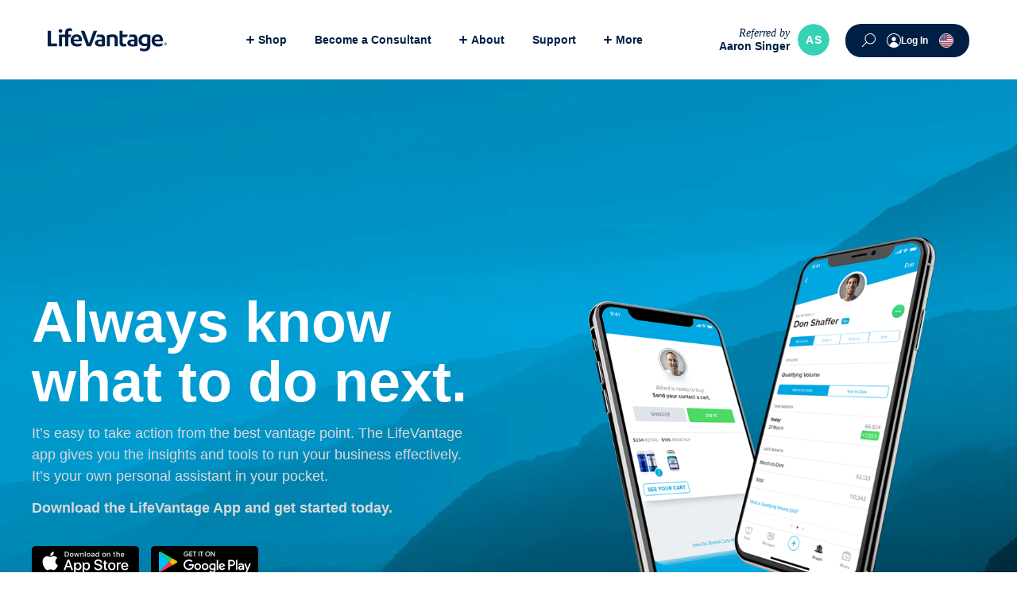

--- FILE ---
content_type: text/html; charset=UTF-8
request_url: https://aaronsinger.lifevantage.com/us-en/app
body_size: 133956
content:
<!DOCTYPE html>
<html lang="en-US" class="no-js">
  <head>
    <meta charset="UTF-8">
    <meta name="viewport" content="width=device-width">
    <!-- standard favicon  -->
    <link rel="shortcut icon" type="image/x-icon" href="https://www.lifevantage.com/us-en/wp-content/themes/shared/img/core/favicon.ico">
    <!-- safari pinned tab -->
    <link rel="mask-icon" href="/img/core/ui-icon-logomark.svg" color="#00a7e0">
    <!-- touch icon for ios 2.0+ and android 2.1+ -->
    <meta name="apple-mobile-web-app-title" content="LifeVantage">
    <link rel="apple-touch-icon-precomposed" href="https://www.lifevantage.com/us-en/wp-content/themes/shared/img/core/touch-icon-152.png">
    <!-- ie 10 metro tile icon (metro equivalent of apple-touch-icon) -->
    <meta name="msapplication-TileColor" content="#cccccc">
    <meta name="msapplication-TileImage" content="https://www.lifevantage.com/us-en/wp-content/themes/shared/img/core/favicon.ico">
            <meta name='robots' content='noindex, nofollow' />
	<style>img:is([sizes="auto" i], [sizes^="auto," i]) { contain-intrinsic-size: 3000px 1500px }</style>
	
	<!-- This site is optimized with the Yoast SEO Premium plugin v24.7 (Yoast SEO v24.9) - https://yoast.com/wordpress/plugins/seo/ -->
	<title>LIfeVantage APP | LifeVantage United States (en)</title>
	<meta name="description" content="The LifeVantage app doesn’t just put incredible business-building tools right at your fingertips, it uses machine learning to optimize your journey." />
	<meta property="og:locale" content="en_US" />
	<meta property="og:type" content="article" />
	<meta property="og:title" content="App" />
	<meta property="og:description" content="The LifeVantage app doesn’t just put incredible business-building tools right at your fingertips, it uses machine learning to optimize your journey." />
	<meta property="og:url" content="https://aaronsinger.lifevantage.com/us-en/app" />
	<meta property="og:site_name" content="United States (en)" />
	<meta property="article:publisher" content="https://www.facebook.com/LifeVantage/" />
	<meta property="article:modified_time" content="2021-01-29T17:20:30+00:00" />
	<meta property="og:image" content="https://cdn.lifevantage.com/wp-content/uploads/sites/1/2019/10/19170035/Banner-app.png" />
	<meta property="og:image:width" content="1200" />
	<meta property="og:image:height" content="630" />
	<meta property="og:image:type" content="image/png" />
	<meta name="twitter:card" content="summary_large_image" />
	<meta name="twitter:site" content="@lifevantage" />
	<script type="application/ld+json" class="yoast-schema-graph">{"@context":"https://schema.org","@graph":[{"@type":"WebPage","@id":"https://maximmaruha.lifevantage.com/us-en/app","url":"https://maximmaruha.lifevantage.com/us-en/app","name":"LIfeVantage APP | Learn More Today","isPartOf":{"@id":"https://debbielanham.lifevantage.com/us-en/#website"},"primaryImageOfPage":{"@id":"https://maximmaruha.lifevantage.com/us-en/app#primaryimage"},"image":{"@id":"https://maximmaruha.lifevantage.com/us-en/app#primaryimage"},"thumbnailUrl":"https://cdn.lifevantage.com/wp-content/uploads/sites/1/2019/10/19170035/Banner-app.png","datePublished":"2019-09-20T22:22:07+00:00","dateModified":"2021-01-29T17:20:30+00:00","description":"The LifeVantage app doesn’t just put incredible business-building tools right at your fingertips, it uses machine learning to optimize your journey.","breadcrumb":{"@id":"https://maximmaruha.lifevantage.com/us-en/app#breadcrumb"},"inLanguage":"en-US","potentialAction":[{"@type":"ReadAction","target":["https://maximmaruha.lifevantage.com/us-en/app"]}]},{"@type":"ImageObject","inLanguage":"en-US","@id":"https://maximmaruha.lifevantage.com/us-en/app#primaryimage","url":"https://cdn.lifevantage.com/wp-content/uploads/sites/1/2019/10/19170035/Banner-app.png","contentUrl":"https://cdn.lifevantage.com/wp-content/uploads/sites/1/2019/10/19170035/Banner-app.png","width":1200,"height":630},{"@type":"BreadcrumbList","@id":"https://maximmaruha.lifevantage.com/us-en/app#breadcrumb","itemListElement":[{"@type":"ListItem","position":1,"name":"Home","item":"https://debbielanham.lifevantage.com/us-en/"},{"@type":"ListItem","position":2,"name":"App"}]},{"@type":"WebSite","@id":"https://debbielanham.lifevantage.com/us-en/#website","url":"https://debbielanham.lifevantage.com/us-en/","name":"Lifevantage.com","description":"Because You Matter™","potentialAction":[{"@type":"SearchAction","target":{"@type":"EntryPoint","urlTemplate":"https://debbielanham.lifevantage.com/us-en/?s={search_term_string}"},"query-input":{"@type":"PropertyValueSpecification","valueRequired":true,"valueName":"search_term_string"}}],"inLanguage":"en-US"}]}</script>
	<!-- / Yoast SEO Premium plugin. -->


<link rel='dns-prefetch' href='//static.addtoany.com' />
<link rel='dns-prefetch' href='//www.lifevantage.com' />
<link rel='dns-prefetch' href='//ajax.googleapis.com' />
<link rel="alternate" type="application/rss+xml" title="United States (en) &raquo; Feed" href="https://aaronsinger.lifevantage.com/us-en/feed" />
<script type="text/javascript" id="wpp-js" src="https://www.lifevantage.com/us-en/wp-content/plugins/wordpress-popular-posts/assets/js/wpp.js?ver=7.3.1" data-sampling="0" data-sampling-rate="100" data-api-url="https://aaronsinger.lifevantage.com/us-en/wp-json/wordpress-popular-posts" data-post-id="1102" data-token="5db6fc102e" data-lang="0" data-debug="1"></script>
<link rel='stylesheet' id='wp-block-library-css' href='https://aaronsinger.lifevantage.com/us-en/wp-includes/css/dist/block-library/style.min.css?ver=6.8' type='text/css' media='all' />
<style id='classic-theme-styles-inline-css' type='text/css'>
/*! This file is auto-generated */
.wp-block-button__link{color:#fff;background-color:#32373c;border-radius:9999px;box-shadow:none;text-decoration:none;padding:calc(.667em + 2px) calc(1.333em + 2px);font-size:1.125em}.wp-block-file__button{background:#32373c;color:#fff;text-decoration:none}
</style>
<style id='global-styles-inline-css' type='text/css'>
:root{--wp--preset--aspect-ratio--square: 1;--wp--preset--aspect-ratio--4-3: 4/3;--wp--preset--aspect-ratio--3-4: 3/4;--wp--preset--aspect-ratio--3-2: 3/2;--wp--preset--aspect-ratio--2-3: 2/3;--wp--preset--aspect-ratio--16-9: 16/9;--wp--preset--aspect-ratio--9-16: 9/16;--wp--preset--color--black: #000000;--wp--preset--color--cyan-bluish-gray: #abb8c3;--wp--preset--color--white: #ffffff;--wp--preset--color--pale-pink: #f78da7;--wp--preset--color--vivid-red: #cf2e2e;--wp--preset--color--luminous-vivid-orange: #ff6900;--wp--preset--color--luminous-vivid-amber: #fcb900;--wp--preset--color--light-green-cyan: #7bdcb5;--wp--preset--color--vivid-green-cyan: #00d084;--wp--preset--color--pale-cyan-blue: #8ed1fc;--wp--preset--color--vivid-cyan-blue: #0693e3;--wp--preset--color--vivid-purple: #9b51e0;--wp--preset--gradient--vivid-cyan-blue-to-vivid-purple: linear-gradient(135deg,rgba(6,147,227,1) 0%,rgb(155,81,224) 100%);--wp--preset--gradient--light-green-cyan-to-vivid-green-cyan: linear-gradient(135deg,rgb(122,220,180) 0%,rgb(0,208,130) 100%);--wp--preset--gradient--luminous-vivid-amber-to-luminous-vivid-orange: linear-gradient(135deg,rgba(252,185,0,1) 0%,rgba(255,105,0,1) 100%);--wp--preset--gradient--luminous-vivid-orange-to-vivid-red: linear-gradient(135deg,rgba(255,105,0,1) 0%,rgb(207,46,46) 100%);--wp--preset--gradient--very-light-gray-to-cyan-bluish-gray: linear-gradient(135deg,rgb(238,238,238) 0%,rgb(169,184,195) 100%);--wp--preset--gradient--cool-to-warm-spectrum: linear-gradient(135deg,rgb(74,234,220) 0%,rgb(151,120,209) 20%,rgb(207,42,186) 40%,rgb(238,44,130) 60%,rgb(251,105,98) 80%,rgb(254,248,76) 100%);--wp--preset--gradient--blush-light-purple: linear-gradient(135deg,rgb(255,206,236) 0%,rgb(152,150,240) 100%);--wp--preset--gradient--blush-bordeaux: linear-gradient(135deg,rgb(254,205,165) 0%,rgb(254,45,45) 50%,rgb(107,0,62) 100%);--wp--preset--gradient--luminous-dusk: linear-gradient(135deg,rgb(255,203,112) 0%,rgb(199,81,192) 50%,rgb(65,88,208) 100%);--wp--preset--gradient--pale-ocean: linear-gradient(135deg,rgb(255,245,203) 0%,rgb(182,227,212) 50%,rgb(51,167,181) 100%);--wp--preset--gradient--electric-grass: linear-gradient(135deg,rgb(202,248,128) 0%,rgb(113,206,126) 100%);--wp--preset--gradient--midnight: linear-gradient(135deg,rgb(2,3,129) 0%,rgb(40,116,252) 100%);--wp--preset--font-size--small: 13px;--wp--preset--font-size--medium: 20px;--wp--preset--font-size--large: 36px;--wp--preset--font-size--x-large: 42px;--wp--preset--spacing--20: 0.44rem;--wp--preset--spacing--30: 0.67rem;--wp--preset--spacing--40: 1rem;--wp--preset--spacing--50: 1.5rem;--wp--preset--spacing--60: 2.25rem;--wp--preset--spacing--70: 3.38rem;--wp--preset--spacing--80: 5.06rem;--wp--preset--shadow--natural: 6px 6px 9px rgba(0, 0, 0, 0.2);--wp--preset--shadow--deep: 12px 12px 50px rgba(0, 0, 0, 0.4);--wp--preset--shadow--sharp: 6px 6px 0px rgba(0, 0, 0, 0.2);--wp--preset--shadow--outlined: 6px 6px 0px -3px rgba(255, 255, 255, 1), 6px 6px rgba(0, 0, 0, 1);--wp--preset--shadow--crisp: 6px 6px 0px rgba(0, 0, 0, 1);}:where(.is-layout-flex){gap: 0.5em;}:where(.is-layout-grid){gap: 0.5em;}body .is-layout-flex{display: flex;}.is-layout-flex{flex-wrap: wrap;align-items: center;}.is-layout-flex > :is(*, div){margin: 0;}body .is-layout-grid{display: grid;}.is-layout-grid > :is(*, div){margin: 0;}:where(.wp-block-columns.is-layout-flex){gap: 2em;}:where(.wp-block-columns.is-layout-grid){gap: 2em;}:where(.wp-block-post-template.is-layout-flex){gap: 1.25em;}:where(.wp-block-post-template.is-layout-grid){gap: 1.25em;}.has-black-color{color: var(--wp--preset--color--black) !important;}.has-cyan-bluish-gray-color{color: var(--wp--preset--color--cyan-bluish-gray) !important;}.has-white-color{color: var(--wp--preset--color--white) !important;}.has-pale-pink-color{color: var(--wp--preset--color--pale-pink) !important;}.has-vivid-red-color{color: var(--wp--preset--color--vivid-red) !important;}.has-luminous-vivid-orange-color{color: var(--wp--preset--color--luminous-vivid-orange) !important;}.has-luminous-vivid-amber-color{color: var(--wp--preset--color--luminous-vivid-amber) !important;}.has-light-green-cyan-color{color: var(--wp--preset--color--light-green-cyan) !important;}.has-vivid-green-cyan-color{color: var(--wp--preset--color--vivid-green-cyan) !important;}.has-pale-cyan-blue-color{color: var(--wp--preset--color--pale-cyan-blue) !important;}.has-vivid-cyan-blue-color{color: var(--wp--preset--color--vivid-cyan-blue) !important;}.has-vivid-purple-color{color: var(--wp--preset--color--vivid-purple) !important;}.has-black-background-color{background-color: var(--wp--preset--color--black) !important;}.has-cyan-bluish-gray-background-color{background-color: var(--wp--preset--color--cyan-bluish-gray) !important;}.has-white-background-color{background-color: var(--wp--preset--color--white) !important;}.has-pale-pink-background-color{background-color: var(--wp--preset--color--pale-pink) !important;}.has-vivid-red-background-color{background-color: var(--wp--preset--color--vivid-red) !important;}.has-luminous-vivid-orange-background-color{background-color: var(--wp--preset--color--luminous-vivid-orange) !important;}.has-luminous-vivid-amber-background-color{background-color: var(--wp--preset--color--luminous-vivid-amber) !important;}.has-light-green-cyan-background-color{background-color: var(--wp--preset--color--light-green-cyan) !important;}.has-vivid-green-cyan-background-color{background-color: var(--wp--preset--color--vivid-green-cyan) !important;}.has-pale-cyan-blue-background-color{background-color: var(--wp--preset--color--pale-cyan-blue) !important;}.has-vivid-cyan-blue-background-color{background-color: var(--wp--preset--color--vivid-cyan-blue) !important;}.has-vivid-purple-background-color{background-color: var(--wp--preset--color--vivid-purple) !important;}.has-black-border-color{border-color: var(--wp--preset--color--black) !important;}.has-cyan-bluish-gray-border-color{border-color: var(--wp--preset--color--cyan-bluish-gray) !important;}.has-white-border-color{border-color: var(--wp--preset--color--white) !important;}.has-pale-pink-border-color{border-color: var(--wp--preset--color--pale-pink) !important;}.has-vivid-red-border-color{border-color: var(--wp--preset--color--vivid-red) !important;}.has-luminous-vivid-orange-border-color{border-color: var(--wp--preset--color--luminous-vivid-orange) !important;}.has-luminous-vivid-amber-border-color{border-color: var(--wp--preset--color--luminous-vivid-amber) !important;}.has-light-green-cyan-border-color{border-color: var(--wp--preset--color--light-green-cyan) !important;}.has-vivid-green-cyan-border-color{border-color: var(--wp--preset--color--vivid-green-cyan) !important;}.has-pale-cyan-blue-border-color{border-color: var(--wp--preset--color--pale-cyan-blue) !important;}.has-vivid-cyan-blue-border-color{border-color: var(--wp--preset--color--vivid-cyan-blue) !important;}.has-vivid-purple-border-color{border-color: var(--wp--preset--color--vivid-purple) !important;}.has-vivid-cyan-blue-to-vivid-purple-gradient-background{background: var(--wp--preset--gradient--vivid-cyan-blue-to-vivid-purple) !important;}.has-light-green-cyan-to-vivid-green-cyan-gradient-background{background: var(--wp--preset--gradient--light-green-cyan-to-vivid-green-cyan) !important;}.has-luminous-vivid-amber-to-luminous-vivid-orange-gradient-background{background: var(--wp--preset--gradient--luminous-vivid-amber-to-luminous-vivid-orange) !important;}.has-luminous-vivid-orange-to-vivid-red-gradient-background{background: var(--wp--preset--gradient--luminous-vivid-orange-to-vivid-red) !important;}.has-very-light-gray-to-cyan-bluish-gray-gradient-background{background: var(--wp--preset--gradient--very-light-gray-to-cyan-bluish-gray) !important;}.has-cool-to-warm-spectrum-gradient-background{background: var(--wp--preset--gradient--cool-to-warm-spectrum) !important;}.has-blush-light-purple-gradient-background{background: var(--wp--preset--gradient--blush-light-purple) !important;}.has-blush-bordeaux-gradient-background{background: var(--wp--preset--gradient--blush-bordeaux) !important;}.has-luminous-dusk-gradient-background{background: var(--wp--preset--gradient--luminous-dusk) !important;}.has-pale-ocean-gradient-background{background: var(--wp--preset--gradient--pale-ocean) !important;}.has-electric-grass-gradient-background{background: var(--wp--preset--gradient--electric-grass) !important;}.has-midnight-gradient-background{background: var(--wp--preset--gradient--midnight) !important;}.has-small-font-size{font-size: var(--wp--preset--font-size--small) !important;}.has-medium-font-size{font-size: var(--wp--preset--font-size--medium) !important;}.has-large-font-size{font-size: var(--wp--preset--font-size--large) !important;}.has-x-large-font-size{font-size: var(--wp--preset--font-size--x-large) !important;}
:where(.wp-block-post-template.is-layout-flex){gap: 1.25em;}:where(.wp-block-post-template.is-layout-grid){gap: 1.25em;}
:where(.wp-block-columns.is-layout-flex){gap: 2em;}:where(.wp-block-columns.is-layout-grid){gap: 2em;}
:root :where(.wp-block-pullquote){font-size: 1.5em;line-height: 1.6;}
</style>
<link rel='stylesheet' id='shared.min-css' href='https://www.lifevantage.com/us-en/wp-content/themes/shared/css/bde9989b76b43b757eb9999d0fb9e558/shared.min.css' type='text/css' media='all' />
<link rel='stylesheet' id='page.min-css' href='https://www.lifevantage.com/us-en/wp-content/themes/shared/css/a8244e175e1ca50828c007759d443145/page.min.css' type='text/css' media='all' />
<link rel='stylesheet' id='addtoany-css' href='https://www.lifevantage.com/us-en/wp-content/plugins/add-to-any/addtoany.min.css?ver=1.16' type='text/css' media='all' />
<script type="text/javascript" id="addtoany-core-js-before">
/* <![CDATA[ */
window.a2a_config=window.a2a_config||{};a2a_config.callbacks=[];a2a_config.overlays=[];a2a_config.templates={};
/* ]]> */
</script>
<script type="text/javascript" defer src="https://static.addtoany.com/menu/page.js" id="addtoany-core-js"></script>
<script type="text/javascript" src="//ajax.googleapis.com/ajax/libs/jquery/3.4.1/jquery.min.js" id="jquery-js"></script>
<script type="text/javascript" defer src="https://www.lifevantage.com/us-en/wp-content/plugins/add-to-any/addtoany.min.js?ver=1.1" id="addtoany-jquery-js"></script>
<script type="text/javascript" src="https://www.lifevantage.com/us-en/wp-content/themes/shared/js/d4b40665c3e1a5e629c78dd8823c978e/shared.min.js" id="shared.min-js"></script>
<script type="text/javascript">
              (function () {
                window.siqConfig = {
                  engineKey: "35cedd8eccde4c0fd7fc99e9a88c5e78"
                };
                window.siqConfig.baseUrl = "//pub.searchiq.co/";
                window.siqConfig.preview = true;
                var script = document.createElement("SCRIPT");
                script.src = window.siqConfig.baseUrl + "js/container/siq-container-2.js?cb=" + (Math.floor(Math.random()*999999)) + "&engineKey=" + siqConfig.engineKey;
                script.id = "siq-container";
                document.getElementsByTagName("HEAD")[0].appendChild(script);
              })();
            </script>            <style id="wpp-loading-animation-styles">@-webkit-keyframes bgslide{from{background-position-x:0}to{background-position-x:-200%}}@keyframes bgslide{from{background-position-x:0}to{background-position-x:-200%}}.wpp-widget-block-placeholder,.wpp-shortcode-placeholder{margin:0 auto;width:60px;height:3px;background:#dd3737;background:linear-gradient(90deg,#dd3737 0%,#571313 10%,#dd3737 100%);background-size:200% auto;border-radius:3px;-webkit-animation:bgslide 1s infinite linear;animation:bgslide 1s infinite linear}</style>
            <link rel="preload" href="https://aaronsinger.lifevantage.com/us-en/wp-content/themes/shared/css/font-face.min.css" as="style" data-behavior="webfontloader-source">
<link rel="preload" href="https://cdn.lifevantage.com/files/font/proxima-nova/proxima-nova-300-normal.woff2" as="font" type="font/woff2" crossorigin>
<link rel="preload" href="https://cdn.lifevantage.com/files/font/proxima-nova/proxima-nova-400-normal.woff2" as="font" type="font/woff2" crossorigin>
<link rel="preload" href="https://cdn.lifevantage.com/files/font/proxima-nova/proxima-nova-600-normal.woff2" as="font" type="font/woff2" crossorigin>
<link rel="preload" href="https://cdn.lifevantage.com/files/font/proxima-nova/proxima-nova-700-normal.woff2" as="font" type="font/woff2" crossorigin><link rel="amphtml" href="https://aaronsinger.lifevantage.com/us-en/app?amp"><link rel="preload" href="https://www.lifevantage.com/us-en/wp-content/themes/shared/js/ef87a72d764d8f368dbaf869964a6f16/shared-async.min.js" as="script">

          <script type="text/javascript">
        // Set custom vars used to set custom dimensions
        var pixelDensity = (window.devicePixelRatio >= 1.5) ? "high dpi" : "normal";
        var dataLayer = [{ 'Pixel-Density' : pixelDensity }];
      </script>
    
    <!-- QueueIt Scripts -->
    <script type='text/javascript' src='//static.queue-it.net/script/queueclient.min.js'></script>
<script
   data-queueit-c='lifevantage'
   type='text/javascript'
   src='//static.queue-it.net/script/queueconfigloader.min.js'>
</script>    <!-- QueueIt -->

    <!-- Google Tag Manager -->
           
      <script>
        window.dataLayer = window.dataLayer || [];
        function gtag(){dataLayer.push(arguments);}
        // set default consent to 'denied' as a placeholder
        // the third parameter is based off of the current cookie consent boolean choices
        gtag('consent', 'default', {
          'ad_storage':            'granted',
          'analytics_storage':     'granted',
          'functionality_storage': 'granted',
          'personalization_storage':'granted',
          'strictly_necessary_storage':'granted',
          'ad_user_data':          'granted',
          'ad_personalization':    'granted',
          'wait_for_update': 500
        });
      </script>
        <!-- Google Tag Manager -->
    <script>
      (function(w,d,s,l,i){w[l]=w[l]||[];w[l].push({'gtm.start':
      new Date().getTime(),event:'gtm.js'});var f=d.getElementsByTagName(s)[0],
      j=d.createElement(s),dl=l!='dataLayer'?'&l='+l:'';j.async=true;j.src=
      'https://www.googletagmanager.com/gtm.js?id='+i+dl;f.parentNode.insertBefore(j,f);
    })(window,document,'script','dataLayer','GTM-N6ZS6PQ');
    </script>

    
    
      </head>
  <body
    class="us-en chrome wp-singular wp-embed-responsive wp-theme-shared wp-child-theme-us-en page-app distributor-seller-site supports-chat"    data-login-url='https://aaronsinger.lifevantage.com/sso/log-in?country=us&language=en&returnUrl=https%3A%2F%2Faaronsinger.lifevantage.com%2Fus-en%2Fapp'
          data-cart-options='{"baseUrl":"https:\/\/cart.lifevantage.com\/api\/v2\/store","cache":true,"checkoutSlug":"US","countryCode":"US","storeId":1,"suggestedDonation":10,"enrollerId":1099111,"hasSubscriptionPrice":false,"distributorId":0}'
      data-resources-cache-version="1768775749"
      data-cookie-preferences='1'
      data-market-supports-rewards-refresh="1"
      data-market-supports-loyalty="1"
          >

    <!-- Google Tag Manager (noscript) -->
    <noscript><iframe src="https://www.googletagmanager.com/ns.html?id=GTM-N6ZS6PQ" height="0" width="0" style="display:none;visibility:hidden"></iframe></noscript>

    <noscript><iframe name="lv_sso_silentLoginFrame" id="lv_sso_silentLoginFrame" width="0" height="0" style="display:block;" src="https://sso.lifevantage.com/sso/identitysilent?returnUrl=https%3A%2F%2Faaronsinger.lifevantage.com%2Fapi%2Fsso-check"></iframe></noscript>

    <script>
      // message event listener
      window.addEventListener('message', function(event) {
        // get URL of the event origin
        const url = new URL(event.origin);
        // get hostname
        const hostname = url.hostname;
        // check hostname and token
        if (window.location.hostname === hostname && event.data.token && event.data.token !== 'null') {
          // get cart options
          const options = $('body').data('cart-options');
          // get sso login url
          const ssoLoginUrl = $('body').data('login-url');
          // check if logged in
          if (options.distributorId === 0 ) {
            // if not logged in, redirect to sso login url
            window.location.href = ssoLoginUrl;
          }
        }
      });
    </script>

        <svg width="0" height="0" style="position:absolute"><symbol fill="none" viewBox="0 0 25 24" id="alert-danger-filled-icon" xmlns="http://www.w3.org/2000/svg"><path d="M11.18 1.953c.566-1.052 2.074-1.052 2.64 0l9.99 18.55a1.5 1.5 0 0 1-1.321 2.211H2.51a1.5 1.5 0 0 1-1.32-2.21z" fill="#fff"/><path d="M13.7 7.617l-.23 8.487h-2.167l-.237-8.487zm-1.314 12.275c-.39 0-.726-.138-1.006-.414a1.352 1.352 0 0 1-.414-1.007 1.326 1.326 0 0 1 .414-.994c.28-.276.615-.414 1.006-.414.375 0 .704.138.988.414a1.358 1.358 0 0 1 .225 1.71 1.53 1.53 0 0 1-.515.516c-.213.126-.445.189-.698.189z" fill="#f24461"/></symbol><symbol fill="none" viewBox="0 0 25 24" id="alert-danger-subtle-icon" xmlns="http://www.w3.org/2000/svg"><path d="M11.18 1.953c.566-1.052 2.074-1.052 2.64 0l9.99 18.55a1.5 1.5 0 0 1-1.321 2.211H2.51a1.5 1.5 0 0 1-1.32-2.21z" fill="#f24461"/><path d="M13.7 7.617l-.23 8.487h-2.167l-.237-8.487zm-1.314 12.275c-.39 0-.726-.138-1.006-.414a1.352 1.352 0 0 1-.414-1.007 1.326 1.326 0 0 1 .414-.994c.28-.276.615-.414 1.006-.414.375 0 .704.138.988.414a1.358 1.358 0 0 1 .225 1.71 1.53 1.53 0 0 1-.515.516c-.213.126-.445.189-.698.189z" fill="#fff"/></symbol><symbol viewBox="0 0 14 14" fill="none" id="alert-dismiss-icon" xmlns="http://www.w3.org/2000/svg"><path fill-rule="evenodd" clip-rule="evenodd" d="M7 5.586L2.758 1.343 1.343 2.757 5.586 7l-4.243 4.243 1.414 1.414L7 8.414l4.244 4.243 1.414-1.414L8.415 7l4.242-4.243-1.414-1.414L7 5.586z" fill="#001F45" fill-opacity=".3"/></symbol><symbol fill="none" viewBox="0 0 24 24" id="alert-info-filled-icon" xmlns="http://www.w3.org/2000/svg"><clipPath id="ada"><path d="M0 0h24v24H0z"/></clipPath><g clip-path="url(#ada)"><path d="M24 12c0-6.627-5.373-12-12-12S0 5.373 0 12s5.373 12 12 12 12-5.373 12-12z" fill="#fff"/><path d="M13.86 8.38c-1 0-1.54-.66-1.54-1.48 0-1.1.92-1.92 1.9-1.92.96 0 1.5.66 1.5 1.5 0 1.08-.92 1.9-1.86 1.9zm-4.7 8.02l1.82-4.74c.1-.28.1-.36-.04-.36-.52 0-1.02.62-1.78 1.66L9 12.9c.72-1.32 2.18-3.42 4.86-3.42.78 0 .86.22.86.4 0 .12-.18.74-.82 2.4l-1.82 4.74c-.1.28-.1.36.04.36.52 0 1.1-.62 1.74-1.48l.16.06c-.72 1.18-2.14 3.24-4.82 3.24-.78 0-.86-.22-.86-.4 0-.12.18-.74.82-2.4z" fill="#00a7e1"/></g></symbol><symbol fill="none" viewBox="0 0 24 25" id="alert-info-icon-2" xmlns="http://www.w3.org/2000/svg"><rect width="24" height="24" y=".5" fill="#00A7E1" rx="12"/><path fill="#fff" d="M13.86 8.88c-1 0-1.54-.66-1.54-1.48 0-1.1.92-1.92 1.9-1.92.96 0 1.5.66 1.5 1.5 0 1.08-.92 1.9-1.86 1.9zm-4.7 8.02l1.82-4.74c.1-.28.1-.36-.04-.36-.52 0-1.02.62-1.78 1.66L9 13.4c.72-1.32 2.18-3.42 4.86-3.42.78 0 .86.22.86.4 0 .12-.18.74-.82 2.4l-1.82 4.74c-.1.28-.1.36.04.36.52 0 1.1-.62 1.74-1.48l.16.06c-.72 1.18-2.14 3.24-4.82 3.24-.78 0-.86-.22-.86-.4 0-.12.18-.74.82-2.4z"/></symbol><symbol fill="none" viewBox="0 0 24 24" id="alert-info-subtle-icon" xmlns="http://www.w3.org/2000/svg"><rect fill="#00a7e1" height="24" rx="12" width="24"/><path d="M13.86 8.38c-1 0-1.54-.66-1.54-1.48 0-1.1.92-1.92 1.9-1.92.96 0 1.5.66 1.5 1.5 0 1.08-.92 1.9-1.86 1.9zm-4.7 8.02l1.82-4.74c.1-.28.1-.36-.04-.36-.52 0-1.02.62-1.78 1.66L9 12.9c.72-1.32 2.18-3.42 4.86-3.42.78 0 .86.22.86.4 0 .12-.18.74-.82 2.4l-1.82 4.74c-.1.28-.1.36.04.36.52 0 1.1-.62 1.74-1.48l.16.06c-.72 1.18-2.14 3.24-4.82 3.24-.78 0-.86-.22-.86-.4 0-.12.18-.74.82-2.4z" fill="#fff"/></symbol><symbol fill="none" viewBox="0 0 25 24" id="alert-warning-filled-icon" xmlns="http://www.w3.org/2000/svg"><path d="M11.18 1.953c.566-1.052 2.074-1.052 2.64 0l9.99 18.55a1.5 1.5 0 0 1-1.321 2.211H2.51a1.5 1.5 0 0 1-1.32-2.21z" fill="#fff"/><path d="M13.7 7.617l-.23 8.487h-2.167l-.237-8.487zm-1.314 12.275c-.39 0-.726-.138-1.006-.414a1.352 1.352 0 0 1-.414-1.007 1.326 1.326 0 0 1 .414-.994c.28-.276.615-.414 1.006-.414.375 0 .704.138.988.414a1.358 1.358 0 0 1 .225 1.71 1.53 1.53 0 0 1-.515.516c-.213.126-.445.189-.698.189z" fill="#fcae29"/></symbol><symbol fill="none" viewBox="0 0 25 24" id="alert-warning-subtle-icon" xmlns="http://www.w3.org/2000/svg"><path d="M11.18 1.953c.566-1.052 2.074-1.052 2.64 0l9.99 18.55a1.5 1.5 0 0 1-1.321 2.211H2.51a1.5 1.5 0 0 1-1.32-2.21z" fill="#fcae29"/><path d="M13.7 7.617l-.23 8.487h-2.167l-.237-8.487zm-1.314 12.275c-.39 0-.726-.138-1.006-.414a1.352 1.352 0 0 1-.414-1.007 1.326 1.326 0 0 1 .414-.994c.28-.276.615-.414 1.006-.414.375 0 .704.138.988.414a1.358 1.358 0 0 1 .225 1.71 1.53 1.53 0 0 1-.515.516c-.213.126-.445.189-.698.189z" fill="#fff"/></symbol><symbol viewBox="0 0 230 25" id="arrow-extend" xmlns="http://www.w3.org/2000/svg"><path fill="#FFF" d="M216.389.284l-2.004 2.233 9.34 8.383H0v3h223.948l-9.563 8.583 2.004 2.233L230 12.5z"/></symbol><symbol viewBox="0 0 17 10" fill="none" id="arrow-small" xmlns="http://www.w3.org/2000/svg"><path d="M1 5h15m0 0l-4 4m4-4l-4-4" stroke="#fff" stroke-width="1.25" stroke-linecap="round" stroke-linejoin="round"/></symbol><symbol viewBox="0 0 40 40" id="arrows-spin" xmlns="http://www.w3.org/2000/svg"><path d="M20 36c-8.569.01-15.523-7.124-15.532-15.934v-.069H0l6.667-6.854 6.666 6.854H8.907c-.017 6.298 4.936 11.419 11.063 11.436 2.246.006 4.44-.689 6.294-1.993l2.51 3.769A15.185 15.185 0 0 1 20 36zM33.333 26.873l-6.666-6.857h4.426C31.11 13.718 26.157 8.598 20.03 8.58a10.882 10.882 0 0 0-6.294 1.993l-2.51-3.766c7.062-4.99 16.721-3.15 21.575 4.11a16.268 16.268 0 0 1 2.729 9.1H40l-6.667 6.856z"/></symbol><symbol viewBox="0 0 48 47" id="available-credits" xmlns="http://www.w3.org/2000/svg"><path fill="none" stroke="#2E3134" stroke-width="1.5" stroke-linecap="round" stroke-linejoin="round" d="M1 44c7.5 0 4.5 1.5 24 1.5 5.83 0 7.32-2.27 7.37-6.5M1 28.79h4.76c.58 0 1.13-.26 1.49-.71l6.59-6.48c.95-.93 2.3-1.34 3.6-1.07l5.58 1.12c1.09.22 1.81 1.09 1.33 3-.19.76-.82 1.33-1.6 1.44l-3.76.54c-.93.09-1.6.92-1.51 1.84V33.65c-.13.58-.43 1.11-.88 1.51l-4.16 3.28"/><path fill="none" stroke="#2E3134" stroke-width="1.5" stroke-linecap="round" stroke-linejoin="round" d="M19 39h25c1.66 0 3-1.34 3-3V19.5c0-1.66-1.34-3-3-3H20.5c-1.66 0-3 1.34-3 3v1.04M32.49 10.75c.22-3.1 2.9-5.44 6-5.25h6"/><path fill="none" stroke="#2E3134" stroke-width="1.5" stroke-linecap="round" stroke-linejoin="round" d="M42.49 1.5l4 4-4 4"/><path fill="#20A5DC" d="M35.41 33.82l-5.8-6.06a3.423 3.423 0 0 1-.64-3.96 3.434 3.434 0 0 1 5.5-.9l.95.95.95-.95a3.44 3.44 0 0 1 4.86 0 3.436 3.436 0 0 1 0 4.85l-5.81 6.06-.01.01z"/></symbol><symbol viewBox="0 0 38 34" fill="none" id="back-office" xmlns="http://www.w3.org/2000/svg"><g stroke="#001F45" stroke-linecap="round" stroke-linejoin="round"><path d="M5.715 11.5a5.5 5.5 0 1 0 11 0 5.5 5.5 0 0 0-11 0z"/><path d="M11.214 6v5.5h5.5M14.356 33.5a10.967 10.967 0 0 0 2.358-6.286M23.786 33.5a10.967 10.967 0 0 1-2.357-6.286M11.999 33.5h14.143"/><path d="M1 22.5h36.143" stroke-width=".5"/><path d="M2.571.5h33s1.572 0 1.572 1.571v23.572s0 1.571-1.572 1.571h-33S1 27.214 1 25.643V2.07S1 .5 2.571.5z"/><path d="M21.429 9.143L23.786 6 28.5 9.93l3.929-4.715M30.856 17.786v-2.357M27.714 17.786v-3.143M24.57 17.786v-4.714M21.429 17.786v-2.357" stroke-width=".5"/></g></symbol><symbol fill="none" viewBox="0 0 40 41" id="billing-methods" xmlns="http://www.w3.org/2000/svg"><style>.anB{stroke-linejoin:round}.anC{stroke-linecap:round}</style><g stroke="#001f45"><rect x="1" y="8.5" width="38" height="26" rx="4"/><path d="M1 14h38M1 18.5h38" stroke-width=".5" class="anB anC"/><path d="M5.992 24.65h15m-15 3.331h15" class="anB anC"/><path d="M31.803 29.085a2.58 2.58 0 0 0 2.578-2.578 2.58 2.58 0 0 0-2.578-2.578 2.58 2.58 0 0 0-2.578 2.578 2.58 2.58 0 0 0 2.578 2.578z" class="anB"/><path d="M30.085 28.431a2.58 2.58 0 0 1-2.761.434 2.58 2.58 0 0 1-1.111-.943 2.572 2.572 0 0 1-.021-2.795 2.58 2.58 0 0 1 1.096-.96 2.58 2.58 0 0 1 2.768.391" class="anB anC"/></g></symbol><symbol viewBox="0 0 60 40" id="cc-amex" xmlns="http://www.w3.org/2000/svg"><g><g data-name="Rectangle 1303" fill="none" stroke="#022044"><rect width="60" height="40" rx="3" stroke="none"/><rect x=".5" y=".5" width="59" height="39" rx="2.5"/></g><g transform="translate(1 8.501)" fill="#001f45"><path d="M4.39 3.996l.659 1.608H2.874l.646-1.608.435-1.055.435 1.055z"/><path d="M37.4 9.89a4.753 4.753 0 0 1-2.792-.9v.9H28.79l-1.4-1.766v1.764H5.273l-.632-1.477H3.323l-.554 1.477H0v-1.53h1.78l.58-1.423h3.23l.58 1.424h1.859L5.1 1.53H2.941L0 8.355V4.51L1.925 0H5.88l1.133 2.545V0h4.851l.7 2.175.75-2.175H34.6v1a4.709 4.709 0 0 1 2.9-1h6.632l1.16 2.543V0h3.77l1.318 2.017V0h4.362v9.888h-4.1l-1.223-1.912v1.912H43.5l-.62-1.477h-1.318l-.553 1.477h-3.468zM18.085 1.53v6.881H23.6v-1.45h-3.826V5.643h3.691V4.219h-3.691V2.981h3.783V1.53zm19.169-.006A3.1 3.1 0 0 0 34.167 4.9V5a3.031 3.031 0 0 0 3.015 3.365h.268l.645-1.45h-.592A1.7 1.7 0 0 1 35.815 5v-.1a1.713 1.713 0 0 1 1.7-1.9h1.843V1.53H37.45a3.182 3.182 0 0 0-.196-.006zm10.964 2.234l.446.748 2.517 3.848h1.938V1.53H51.5v4.456l-.461-.778-2.424-3.678H46.6v6.828h1.621v-4.6zm-7.605 3.177h3.23l.579 1.424h1.82l-2.9-6.829h-2.188l-2.927 6.828h1.806l.58-1.423zm-9.055-5.4v6.823h1.648V1.53zm-5.194 4.384h.712l2.03 2.439h2.057L28.9 5.841a2.1 2.1 0 0 0 1.858-2.148A2.149 2.149 0 0 0 28.38 1.53h-3.73v6.828h1.713V5.921zM15.2 2.843v5.515h1.609l-.12-6.828h-2.637l-1.318 3.955-.21.751-.224-.751-1.318-3.955H8.344v6.828h1.583V2.835l.382 1.042 1.555 4.482h1.45l1.568-4.482zM43.263 5.6h-2.147l.631-1.6.435-1.055L42.616 4l.646 1.6zM28.382 4.491a.733.733 0 0 1-.107-.008h-1.911v-1.5h1.872a.778.778 0 0 1 .119-.009.761.761 0 0 1 .764.76v.02a.738.738 0 0 1-.737.738zm-.106-.047a1.02 1.02 0 0 0 .1.006.738.738 0 0 0 .491-.187.739.739 0 0 1-.491.187.75.75 0 0 1-.1-.006z"/><path data-name="Shape" d="M35.485 22.858h-4.152v-2.5a5.825 5.825 0 0 1-1.772.277h-.719v2.17h-6.1l-1.018-1.476-1.029 1.476h-9.978v-9.886h10.032l1.014 1.45 1.029-1.45H58v1.529h-3.52a2.141 2.141 0 0 0-.238-.013 2.122 2.122 0 0 0-2.125 2.069 1.911 1.911 0 0 0 2.138 2.015h1.555a.62.62 0 0 1 0 1.24h-3.493v1.45h3.48a2.152 2.152 0 0 0 .225.012 2.128 2.128 0 0 0 1.977-1.33v2.308a4.094 4.094 0 0 1-2.146.607H36.909l-1.424-1.768v1.819zm4.165-8.41v6.881h5.5v-1.45h-3.826v-1.318h3.693v-1.423h-3.73v-1.24h3.822l.039-1.45h-5.5zm-27.352 0v6.881h5.47v-1.45h-3.822v-1.318h3.757v-1.423h-3.757v-1.24h3.823v-1.45h-5.471zm33.719 5.378v1.45h3.466a2.121 2.121 0 0 0 2.347-2.175 1.871 1.871 0 0 0-2.122-1.963h-1.621a.62.62 0 0 1-.62-.635.606.606 0 0 1 .607-.608h2.991l.647-1.45h-3.533a2.122 2.122 0 0 0-2.362 2.126 1.911 1.911 0 0 0 2.135 2.017h1.555a.62.62 0 0 1 0 1.239h-3.49zm-11.6-1h.751l2.03 2.451h2.057l-2.268-2.519a2.175 2.175 0 0 0-.393-4.313h-3.821v6.831h1.644v-2.45zm-8.647-4.378v6.828h1.647v-2.257h2.056c.063.005.126.008.189.008a2.241 2.241 0 0 0 2.237-2.353 2.189 2.189 0 0 0-2.188-2.236c-.061 0-.123 0-.184.008H25.77zm-4.02 4.627l1.634 2.2h2.1l-2.767-3.44 2.742-3.387h-2.022l-1.674 2.149-1.661-2.149h-2.069l2.742 3.414-2.716 3.414h1.991l1.7-2.2zm36.233-.81a1.949 1.949 0 0 0-1.987-1.127h-1.608a.62.62 0 0 1-.62-.635.606.606 0 0 1 .607-.608H57.417l.566-1.411v3.78zm-28.56-.691h-2.006v-1.676h2.018a.79.79 0 0 1 .79.782V16.766a.811.811 0 0 1-.244.585.8.8 0 0 1-.558.223zm7.01-.165a.751.751 0 0 1-.1-.007h-1.916v-1.5h1.911a.751.751 0 0 1 .844.737v.041a.738.738 0 0 1-.739.732z"/></g></g></symbol><symbol viewBox="0 0 60 40" id="cc-discover" xmlns="http://www.w3.org/2000/svg"><g><g data-name="Rectangle 1304" fill="none" stroke="#022044"><rect width="60" height="40" rx="3" stroke="none"/><rect x=".5" y=".5" width="59" height="39" rx="2.5"/></g><g transform="translate(5 13.961)" fill="#001f45"><path d="M54.197 9.451v13.783c0 1.42-1.15 2.027-2.571 2.027L10.38 25.24C38.769 20.38 54.197 9.451 54.197 9.451z"/><g data-name="discover"><path d="M2.554 8.594H0V.348h2.352c.116-.01.233-.015.348-.015a4.076 4.076 0 0 1 4.076 4.142A4.135 4.135 0 0 1 5.3 7.633a4.431 4.431 0 0 1-2.746.961zm-.947-6.87v5.515h.425c.086.007.172.011.258.011a2.983 2.983 0 0 0 1.941-.717 2.8 2.8 0 0 0 .912-2.083 2.76 2.76 0 0 0-.912-2.057 3.028 3.028 0 0 0-1.912-.682c-.1 0-.191 0-.286.014zM7.521.335h1.607v8.254H7.521z"/><path data-name="Path" d="M13.075 3.498c-.964-.347-1.286-.591-1.286-1.029a1.119 1.119 0 0 1 1.2-.926 1.71 1.71 0 0 1 1.279.67l.839-1.093a3.536 3.536 0 0 0-2.418-.931 2.417 2.417 0 0 0-2.571 2.371c0 1.144.514 1.723 2.019 2.263a6.609 6.609 0 0 1 1.119.476.977.977 0 0 1 .489.849 1.183 1.183 0 0 1-1.287 1.169 1.9 1.9 0 0 1-1.749-1.106L9.668 7.214a3.2 3.2 0 0 0 2.931 1.569 2.649 2.649 0 0 0 2.829-2.7c0-1.312-.527-1.916-2.353-2.585zM15.956 4.462a4.269 4.269 0 0 0 4.359 4.307 4.41 4.41 0 0 0 2.019-.476V6.404a2.571 2.571 0 0 1-1.941.9 2.713 2.713 0 0 1-2.778-2.855 2.739 2.739 0 0 1 2.7-2.829 2.687 2.687 0 0 1 2.018.922V.657a4.1 4.1 0 0 0-1.977-.515 4.346 4.346 0 0 0-4.4 4.32zM35.1 5.876L32.889.335H31.14l3.5 8.46h.861l3.572-8.46h-1.749L35.1 5.876zM39.793 8.589h4.577v-1.4H41.4V4.964h2.854v-1.4H41.4V1.735h2.97v-1.4h-4.577v8.254z"/><path data-name="Shape" d="M47.044 8.59h-1.607V.348h2.379c1.855 0 2.921.881 2.921 2.417a2.22 2.22 0 0 1-1.879 2.353l2.569 3.469h-1.953l-2.237-3.314h-.193v3.316zm.051-6.957v2.495h.476c1.044 0 1.531-.384 1.531-1.209 0-.853-.515-1.286-1.531-1.286z"/><path data-name="Path" d="M31.616 4.462A4.384 4.384 0 1 1 27.231.078a4.384 4.384 0 0 1 4.385 4.384z"/><path data-name="Shape" d="M51.223 1.017h-.167V.271h.244c.171 0 .27.08.27.219a.192.192 0 0 1-.141.206l.217.318-.19.002-.233-.308v.308z"/><path data-name="Shape" d="M51.378 1.287a.644.644 0 0 1-.644-.643.63.63 0 0 1 .617-.644h.038a.63.63 0 0 1 .631.644.643.643 0 0 1-.642.643zm-.027-1.17a.523.523 0 0 0-.36.16.518.518 0 0 0-.141.367.5.5 0 0 0 .142.362.5.5 0 0 0 .359.152.428.428 0 0 0 .322-.141.488.488 0 0 0 .167-.373.5.5 0 0 0-.489-.527z"/></g></g></g></symbol><symbol id="cc-mastercard" viewBox="0 0 60 40" xmlns="http://www.w3.org/2000/svg"><style>.aqst0,.aqst1{fill:none}.aqst1{stroke:#022044}.aqst2{opacity:0}.aqst3{fill:#212b36}.aqst4{fill:#001f45}</style><g id="aqRectangle_1306"><path class="aqst0" d="M3 0h54c1.7 0 3 1.3 3 3v34c0 1.7-1.3 3-3 3H3c-1.7 0-3-1.3-3-3V3c0-1.7 1.3-3 3-3z"/><path class="aqst1" d="M3 .5h54c1.4 0 2.5 1.1 2.5 2.5v34c0 1.4-1.1 2.5-2.5 2.5H3C1.6 39.5.5 38.4.5 37V3C.5 1.6 1.6.5 3 .5z"/></g><g id="aqmastercard" transform="translate(5.813 4)"><g id="aqGroup" class="aqst2"><path id="aqRectangle" class="aqst3" d="M0 0h48.4v32H0z"/></g><path id="aqPath" class="aqst4" d="M22 27.8c-6.6 3.3-14.6.7-17.9-5.8S3.4 7.5 9.9 4.2c3.8-1.9 8.2-1.9 12 0-3.4 3-5.4 7.3-5.4 11.8.1 4.5 2.1 8.8 5.5 11.8z"/><path id="aqShape" class="aqst3" d="M44.7 24.2l-.1-.5h.1l.2.4.2-.4h.1v.5h-.1v-.4l-.1.4h-.1l-.2-.3v.3zm-.3 0l-.1-.4h-.2v-.1h.4v.1h-.2v.4h.1z"/><path id="aqPath-2" class="aqst4" d="M45.6 16c0 7.3-5.9 13.2-13.3 13.2-2.1 0-4.1-.5-6-1.4 6.3-5.5 7.1-15 2-21.6-.6-.8-1.3-1.5-2-2.1 6.5-3.3 14.5-.7 17.8 5.8 1 1.9 1.5 4 1.5 6.1z"/><path id="aqPath-3" class="aqst4" d="M24.2 26.4c-5.8-4.5-6.8-12.8-2.2-18.6.7-.8 1.4-1.6 2.2-2.2 3.2 2.5 5.1 6.4 5.1 10.4 0 4.1-1.9 7.9-5.1 10.4z"/></g></symbol><symbol viewBox="0 0 60 40" id="cc-visa" xmlns="http://www.w3.org/2000/svg"><g data-name="Rectangle 1302" fill="none" stroke="#022044"><rect width="60" height="40" rx="3" stroke="none"/><rect x=".5" y=".5" width="59" height="39" rx="2.5"/></g><path d="M32.717 25.938a8.909 8.909 0 0 1-3.255-.613l.538-2.5a6.274 6.274 0 0 0 2.971.751h.079c.89-.013 1.788-.369 1.788-1.137.012-.49-.408-.879-1.55-1.438-1.121-.548-2.612-1.47-2.612-3.138 0-2.252 2.056-3.825 5-3.825a8.017 8.017 0 0 1 2.8.513l-.524 2.5a5.64 5.64 0 0 0-2.4-.54 5.63 5.63 0 0 0-.551.027c-.863.114-1.25.566-1.25.963 0 .484.619.809 1.4 1.219 1.244.651 2.792 1.462 2.784 3.368l.063-.1c-.012 2.4-2.059 3.95-5.212 3.95zm8.283-.1h-3.15l4.488-10.712a1.358 1.358 0 0 1 1.25-.851h2.5l2.424 11.563h-2.774l-.362-1.725h-3.764L41 25.838zm2.975-8.438L42.4 21.738h2.487zm-16.65 8.4h-3l2.5-11.562h3l-2.5 11.562zm-6.562-.038H17.5l-2.387-9.237a1.257 1.257 0 0 0-.713-1.012 12.4 12.4 0 0 0-2.95-.975l.075-.338h5.088A1.4 1.4 0 0 1 18 15.376l1.25 6.687 3.113-7.863h3.25l-4.85 11.562z" fill="#001f45"/></symbol><symbol viewBox="0 0 44 44" id="change-to-customer" xmlns="http://www.w3.org/2000/svg"><defs><path id="asa" d="M0 0h41.905v37.714H0z"/></defs><clipPath id="asb"><use xlink:href="#asa" overflow="visible"/></clipPath><path clip-path="url(#asb)" fill="#161A1D" d="M24.095 0H17.81a3.086 3.086 0 0 0-3.142 3.143v3.143h2.095V3.143a.99.99 0 0 1 1.047-1.048h6.286a.99.99 0 0 1 1.048 1.048v3.143h2.095V3.143A3.086 3.086 0 0 0 24.095 0"/><path clip-path="url(#asb)" fill="#626161" d="M37.714 37.714H4.191A4.203 4.203 0 0 1 0 33.524V8.38a4.203 4.203 0 0 1 4.19-4.19h33.524a4.203 4.203 0 0 1 4.19 4.19v25.143a4.203 4.203 0 0 1-4.19 4.19"/><path clip-path="url(#asb)" fill="#969696" d="M37.714 22H4.191A4.203 4.203 0 0 1 0 17.81V8.38a4.203 4.203 0 0 1 4.19-4.19h33.524a4.203 4.203 0 0 1 4.19 4.19v9.429a4.203 4.203 0 0 1-4.19 4.19"/><path clip-path="url(#asb)" fill="#FFF3E1" d="M23.048 19.905h-4.19a.99.99 0 0 1-1.049-1.048v-2.095a.99.99 0 0 1 1.048-1.048h4.19a.99.99 0 0 1 1.048 1.048v2.095a.99.99 0 0 1-1.047 1.048"/><g><path fill="#EA403F" d="M44 33.524C44 39.31 39.31 44 33.524 44c-5.786 0-10.476-4.69-10.476-10.476 0-5.786 4.69-10.476 10.476-10.476C39.31 23.048 44 27.738 44 33.524"/><path fill="#FFF" d="M27.967 30.19l2.222-2.223 8.89 8.89-2.222 2.222z"/><path fill="#FFF" d="M27.967 36.857l8.889-8.889 2.223 2.223-8.889 8.89z"/></g></symbol><symbol viewBox="0 0 16.002 12.009" id="check-thin" xmlns="http://www.w3.org/2000/svg"><path d="M1.376 5.004l-1.375 1.4 5.5 5.6 1.376-1.4 9.124-9.2-1.374-1.4-9.126 9.2-4.125-4.2z"/></symbol><symbol viewBox="0 0 14 14" id="checked" xmlns="http://www.w3.org/2000/svg"><g data-name="Group 930" transform="translate(-301 -320)"><g transform="translate(301 320)" fill="#fff" stroke="#ccc"><path stroke="none" d="M0 0h10v10H0z"/><path fill="none" d="M.5.5h9v9h-9z"/></g><path d="M313.843 321.681l-5.381 5.394-.76.76a.534.534 0 0 1-.754.007l-.007-.007-.76-.76-2.024-2.034a.539.539 0 0 1 0-.76l.761-.76a.533.533 0 0 1 .754-.006l.006.006 1.644 1.653 5-5.021a.549.549 0 0 1 .761 0l.76.767a.539.539 0 0 1 0 .761z" fill="#001f45"/></g></symbol><symbol viewBox="0 0 24 18.011" id="checkmark" xmlns="http://www.w3.org/2000/svg"><path fill="#3CB878" d="M2.063 7.499L.001 9.604l8.251 8.408 2.063-2.1L24.001 2.104l-2.063-2.1-13.686 13.8-6.189-6.305z"/></symbol><symbol viewBox="0 0 12 7" fill="none" id="chevron-caret-rounded" xmlns="http://www.w3.org/2000/svg"><path d="M1.001 1l5 5 5-5" stroke="#000" stroke-width="1.5" stroke-linecap="round" stroke-linejoin="round"/></symbol><symbol viewBox="0 0 7 12" fill="none" id="chevron-right-rounded" xmlns="http://www.w3.org/2000/svg"><path d="M1 10.999l5-5-5-5" stroke="#000" stroke-width="1.5" stroke-linecap="round" stroke-linejoin="round"/></symbol><symbol viewBox="0 0 24 25" fill="none" id="circle-icon-info" xmlns="http://www.w3.org/2000/svg"><rect y=".5" width="24" height="24" rx="12" fill="#00A7E1"/><path d="M13.86 8.88c-1 0-1.54-.66-1.54-1.48 0-1.1.92-1.92 1.9-1.92.96 0 1.5.66 1.5 1.5 0 1.08-.92 1.9-1.86 1.9zm-4.7 8.02l1.82-4.74c.1-.28.1-.36-.04-.36-.52 0-1.02.62-1.78 1.66L9 13.4c.72-1.32 2.18-3.42 4.86-3.42.78 0 .86.22.86.4 0 .12-.18.74-.82 2.4l-1.82 4.74c-.1.28-.1.36.04.36.52 0 1.1-.62 1.74-1.48l.16.06c-.72 1.18-2.14 3.24-4.82 3.24-.78 0-.86-.22-.86-.4 0-.12.18-.74.82-2.4z" fill="#fff"/></symbol><symbol viewBox="0 0 36 35" fill="none" id="communications-hub" xmlns="http://www.w3.org/2000/svg"><path d="M14.305 14.543a.74.74 0 0 1-.74.74h-7.39a.74.74 0 0 1-.74-.74v-7.39a.74.74 0 0 1 .74-.74h7.39a.74.74 0 0 1 .74.74v7.39z" stroke="#001F45" stroke-linecap="round" stroke-linejoin="round"/><path d="M17.261 6.413h4.435M17.261 10.848h4.435M17.261 15.283h4.435M5.435 19.717h16.26M5.435 24.152h16.26M5.435 28.587h16.26" stroke="#001F45" stroke-width=".5" stroke-linecap="round" stroke-linejoin="round"/><path d="M30.565 34.5H5.435A4.435 4.435 0 0 1 1 30.065V1.978A1.478 1.478 0 0 1 2.478.5h22.174a1.479 1.479 0 0 1 1.478 1.478v28.087a4.435 4.435 0 0 0 4.435 4.435zm0 0A4.435 4.435 0 0 0 35 30.065V4.935M30.565 4.935v25.87" stroke="#001F45" stroke-linecap="round" stroke-linejoin="round"/></symbol><symbol viewBox="0 0 50 50" id="cookie" xmlns="http://www.w3.org/2000/svg"><path fill="#001F45" d="M47.12 13.593a1.786 1.786 0 0 0-2.354-.83c-2.244 1.047-4.938.856-7.038-.46a7.584 7.584 0 0 1-2.783-3.088 1.808 1.808 0 0 0-1.046-.91 1.773 1.773 0 0 0-1.379.11 7.307 7.307 0 0 1-3.346.816 7.507 7.507 0 0 1-5.37-2.248 7.673 7.673 0 0 1-2.228-5.434 1.308 1.308 0 0 0-.474-1.006c-.147-.12-.323-.208-.51-.255s-.383-.05-.571-.01A24.639 24.639 0 0 0 7.833 6.754a25.023 25.023 0 0 0-6.87 12.05c-1.117 4.597-.92 9.4.568 13.89A24.96 24.96 0 0 0 9.363 44.13a24.589 24.589 0 0 0 15.644 5.62 24.519 24.519 0 0 0 10.627-2.425 24.792 24.792 0 0 0 10.298-9.231 25.136 25.136 0 0 0 3.818-13.357c.001-3.852-.91-7.706-2.63-11.144zM44.66 37.3a23.296 23.296 0 0 1-9.677 8.675 23.02 23.02 0 0 1-12.762 2.108 23.103 23.103 0 0 1-11.905-5.11 23.455 23.455 0 0 1-7.36-10.75 23.683 23.683 0 0 1-.536-13.063A23.518 23.518 0 0 1 8.878 7.83 23.142 23.142 0 0 1 20.08 1.798a9.158 9.158 0 0 0 2.658 6.241 8.997 8.997 0 0 0 6.436 2.692c1.398 0 2.795-.34 4.035-.983a.287.287 0 0 1 .22-.018.296.296 0 0 1 .17.148 9.093 9.093 0 0 0 3.332 3.696 8.98 8.98 0 0 0 4.764 1.373h.001a8.705 8.705 0 0 0 3.702-.824.292.292 0 0 1 .379.14 23.486 23.486 0 0 1 2.473 10.474A23.636 23.636 0 0 1 44.66 37.3z"/><path fill="#001F45" d="M19 14.05c-2.398 0-4.35 1.951-4.35 4.35s1.952 4.35 4.35 4.35 4.35-1.952 4.35-4.35S21.4 14.05 19 14.05zm0 7.2c-1.571 0-2.85-1.278-2.85-2.85s1.279-2.85 2.85-2.85 2.85 1.278 2.85 2.85-1.278 2.85-2.85 2.85zM31.567 26.095a2.862 2.862 0 0 0-2.858 2.858 2.861 2.861 0 0 0 2.858 2.857 2.861 2.861 0 0 0 2.858-2.857 2.861 2.861 0 0 0-2.858-2.858zm0 4.216a1.36 1.36 0 0 1-1.358-1.358c0-.749.61-1.358 1.358-1.358.748 0 1.358.61 1.358 1.358a1.36 1.36 0 0 1-1.358 1.358zM34.3 19.225c-.702 0-1.275.572-1.275 1.275s.573 1.275 1.276 1.275a1.276 1.276 0 0 0 0-2.55zm0 1.8a.526.526 0 1 1 .001-1.051.526.526 0 0 1 0 1.05zM29.5 38.425c-.703 0-1.275.572-1.275 1.275s.572 1.275 1.275 1.275a1.275 1.275 0 0 0 0-2.55zm0 1.8a.525.525 0 1 1 0-1.051.525.525 0 0 1 0 1.05zM9.1 25.225a1.276 1.276 0 0 0 0 2.55c.703 0 1.275-.572 1.275-1.275s-.572-1.275-1.275-1.275zm0 1.8a.525.525 0 1 1 .001-1.05.525.525 0 0 1 0 1.05zM17.2 30.85c-2.068 0-3.75 1.682-3.75 3.75s1.682 3.75 3.75 3.75 3.75-1.683 3.75-3.75-1.682-3.75-3.75-3.75zm0 6c-1.24 0-2.25-1.01-2.25-2.25s1.01-2.25 2.25-2.25 2.25 1.01 2.25 2.25-1.01 2.25-2.25 2.25z"/></symbol><symbol viewBox="0 0 59 50" fill="none" id="core--anniversary-reward" xmlns="http://www.w3.org/2000/svg"><path d="M44.062 21.197H15.643a3.573 3.573 0 0 0-3.573 3.573v.573c0 1.973 1.6 3.573 3.573 3.573h28.419c1.973 0 3.573-1.6 3.573-3.573v-.573c0-1.973-1.6-3.573-3.573-3.573z" stroke="#295135" stroke-width="1.25" stroke-linecap="round" stroke-linejoin="round"/><path d="M14.188 28.886v17.277a3.039 3.039 0 0 0 3.038 3.038h24.846a3.038 3.038 0 0 0 3.037-3.038V28.916" stroke="#295135" stroke-width="1.25" stroke-linecap="round" stroke-linejoin="round"/><path d="M29.702 48.703V14.58s-1.003-3.106-4.908-3.106c-3.904 0-4.801 3.505-4.801 4.704 0 1.198 0 5.005 8.103 5.005 8.104 0 11.496-1.523 11.609-4.704.128-3.55-2.277-4.9-4.297-4.9-2.261 0-4.116.747-5.842 3.295M1.125 30.115H7.02M52.595 30.469h5.585M55.391 22.207v-5.043M52.836 19.72h5.05M8.294 8.548l5.344 5.345M46.067 14.074l5.405-5.405M4.14 22.034a2.375 2.375 0 1 0 0-4.75 2.375 2.375 0 0 0 0 4.75zM40.308 7.666a3.09 3.09 0 1 0 0-6.181 3.09 3.09 0 0 0 0 6.181z" stroke="#295135" stroke-width="1.25" stroke-linecap="round" stroke-linejoin="round"/><path d="M20.701 5.94c-.256 1.59-.882 2.714-1.613 2.714S17.731 7.53 17.475 5.94c-1.59-.256-2.714-.882-2.714-1.613s1.123-1.357 2.714-1.613C17.73 1.124 18.357 0 19.088 0s1.357 1.123 1.613 2.714c1.59.256 2.714.882 2.714 1.613S22.292 5.684 20.7 5.94z" fill="#295135"/></symbol><symbol viewBox="0 0 40 10" id="core--arrow" xmlns="http://www.w3.org/2000/svg"><path fill-rule="evenodd" clip-rule="evenodd" d="M40 5l-3.209-3.492-.7.761 2.05 2.23H0V5.5h38.141l-2.05 2.23.7.762z"/></symbol><symbol viewBox="0 0 48 24" id="core--arrow-l" xmlns="http://www.w3.org/2000/svg"><path d="M35.218.528l-.668.744L45.945 11.5H0v1h45.945L34.55 22.727l.668.744L48 12z"/></symbol><symbol viewBox="0 0 15 12" id="core--check" xmlns="http://www.w3.org/2000/svg"><path d="M14.764 2.526l-8.071 8.09-1.14 1.14a.8.8 0 0 1-1.131.01l-.01-.01-1.14-1.14-3.036-3.05a.809.809 0 0 1 0-1.14l1.141-1.14a.8.8 0 0 1 1.131-.01l.009.01 2.466 2.48 7.5-7.53a.823.823 0 0 1 1.141 0l1.14 1.15a.81.81 0 0 1 0 1.14z"/></symbol><symbol viewBox="0 0 24 24" id="core--chevron-tight" xmlns="http://www.w3.org/2000/svg"><path d="M3.001 4.356L0 7.416l12.001 12.228 3.001-3.057L24 7.415l-3-3.06-8.998 9.173z"/></symbol><symbol viewBox="0 0 135 40" id="core--download-on-the-app-store-de" xmlns="http://www.w3.org/2000/svg"><path d="M130 40H5c-2.75 0-5-2.25-5-5V5c0-2.75 2.25-5 5-5h125c2.75 0 5 2.25 5 5v30c0 2.75-2.25 5-5 5z"/><g fill="#FFF"><path d="M29.613 19.514c-.027-2.918 2.441-4.338 2.554-4.404-1.397-1.995-3.564-2.267-4.325-2.289-1.82-.187-3.584 1.066-4.511 1.066-.946 0-2.373-1.047-3.91-1.016-1.98.03-3.832 1.151-4.848 2.893-2.096 3.551-.533 8.77 1.475 11.641 1.004 1.406 2.178 2.976 3.714 2.92 1.503-.06 2.065-.937 3.88-.937 1.797 0 2.324.938 3.89.902 1.614-.025 2.63-1.412 3.6-2.83 1.16-1.612 1.626-3.2 1.645-3.28-.038-.013-3.133-1.168-3.164-4.666zM26.653 10.933c.808-.99 1.361-2.336 1.208-3.702-1.17.05-2.634.792-3.476 1.76-.745.853-1.412 2.251-1.24 3.565 1.315.096 2.664-.648 3.508-1.623z"/></g><g fill="#FFF"><path d="M48.614 26.767h-5.13l-1.231 3.56H40.08l4.859-13.17h2.257l4.859 13.17h-2.21l-1.23-3.56zm-4.598-1.643h4.066l-2.005-5.777h-.056l-2.005 5.777zM62.547 25.526c0 2.984-1.631 4.901-4.094 4.901-1.398 0-2.508-.612-3.087-1.68h-.047v4.757h-2.014v-12.78h1.95v1.597h.037c.56-1.03 1.753-1.697 3.124-1.697 2.49 0 4.132 1.926 4.132 4.902zm-2.07 0c0-1.944-1.026-3.222-2.592-3.222-1.54 0-2.574 1.305-2.574 3.222 0 1.935 1.035 3.23 2.574 3.23 1.566 0 2.593-1.268 2.593-3.23zM73.346 25.526c0 2.984-1.632 4.901-4.094 4.901-1.398 0-2.508-.612-3.087-1.68h-.047v4.757h-2.014v-12.78h1.95v1.597h.037c.56-1.03 1.753-1.697 3.124-1.697 2.49 0 4.131 1.926 4.131 4.902zm-2.07 0c0-1.944-1.026-3.222-2.592-3.222-1.54 0-2.574 1.305-2.574 3.222 0 1.935 1.035 3.23 2.574 3.23 1.566 0 2.592-1.268 2.592-3.23zM80.484 26.657c.149 1.306 1.445 2.164 3.217 2.164 1.697 0 2.919-.858 2.919-2.035 0-1.023-.737-1.635-2.481-2.054l-1.744-.411c-2.471-.585-3.618-1.716-3.618-3.551 0-2.273 2.023-3.833 4.896-3.833 2.844 0 4.793 1.56 4.859 3.833h-2.033c-.122-1.314-1.232-2.108-2.854-2.108s-2.733.803-2.733 1.971c0 .931.71 1.48 2.444 1.899l1.482.356c2.761.639 3.909 1.724 3.909 3.65 0 2.465-2.006 4.008-5.196 4.008-2.984 0-4.999-1.507-5.129-3.89h2.062zM93.093 18.452v2.272h1.866v1.561h-1.866v5.294c0 .822.374 1.206 1.194 1.206.205 0 .532-.028.662-.046v1.552c-.223.055-.67.09-1.118.09-1.987 0-2.761-.73-2.761-2.592v-5.504h-1.427v-1.56h1.427v-2.273h2.023zM96.04 25.526c0-3.021 1.817-4.92 4.653-4.92 2.844 0 4.654 1.899 4.654 4.92 0 3.03-1.8 4.92-4.654 4.92s-4.654-1.89-4.654-4.92zm7.255 0c0-2.072-.97-3.296-2.602-3.296s-2.602 1.233-2.602 3.296c0 2.081.97 3.295 2.602 3.295s2.602-1.214 2.602-3.295zM107.007 20.724h1.921v1.635h.047c.308-1.087 1.203-1.735 2.36-1.735.289 0 .531.037.69.073v1.844c-.159-.064-.514-.12-.905-.12-1.296 0-2.099.86-2.099 2.21v5.696h-2.014v-9.603zM121.31 27.506c-.27 1.744-2.005 2.94-4.225 2.94-2.854 0-4.625-1.872-4.625-4.874 0-3.012 1.78-4.966 4.54-4.966 2.715 0 4.422 1.825 4.422 4.737v.675h-6.93v.12c0 1.642 1.055 2.72 2.64 2.72 1.119 0 1.996-.52 2.266-1.352h1.912zm-6.808-2.865h4.905c-.046-1.47-1.007-2.437-2.406-2.437-1.39 0-2.396.985-2.499 2.437z"/></g><g><g fill="#FFF"><path d="M43.763 7.242c1.918 0 3.043 1.154 3.043 3.145 0 2.022-1.117 3.184-3.043 3.184h-2.335V7.242h2.335zm-1.33 5.434h1.218c1.353 0 2.133-.825 2.133-2.276 0-1.43-.793-2.263-2.133-2.263h-1.219v4.539zM47.94 11.18c0-1.539.879-2.477 2.303-2.477 1.422 0 2.3.938 2.3 2.478 0 1.548-.874 2.482-2.3 2.482-1.428 0-2.303-.934-2.303-2.482zm3.612 0c0-1.034-.475-1.64-1.309-1.64-.837 0-1.308.606-1.308 1.64 0 1.044.471 1.645 1.308 1.645.834 0 1.31-.605 1.31-1.644zM58.661 13.57h-.999l-1.009-3.517h-.076l-1.004 3.518h-.99l-1.345-4.776h.977l.874 3.644h.072l1.003-3.644h.924l1.004 3.644h.076l.87-3.644H60l-1.34 4.776zM61.132 8.795h.927v.759h.072c.237-.531.722-.851 1.456-.851 1.09 0 1.69.64 1.69 1.776v3.092h-.964v-2.855c0-.768-.34-1.15-1.053-1.15-.712 0-1.165.466-1.165 1.21v2.795h-.963V8.795zM66.81 6.93h.964v6.64h-.963V6.93zM69.113 11.18c0-1.539.878-2.477 2.302-2.477 1.422 0 2.3.938 2.3 2.478 0 1.548-.874 2.482-2.3 2.482-1.428 0-2.302-.934-2.302-2.482zm3.612 0c0-1.034-.476-1.64-1.31-1.64-.837 0-1.308.606-1.308 1.64 0 1.044.471 1.645 1.308 1.645.834 0 1.31-.605 1.31-1.644zM74.73 12.22c0-.86.653-1.355 1.814-1.425l1.322-.075v-.412c0-.505-.34-.79-.999-.79-.537 0-.91.194-1.017.531h-.932c.098-.82.887-1.346 1.994-1.346 1.223 0 1.913.596 1.913 1.605v3.263h-.927V12.9h-.076c-.291.478-.825.75-1.466.75-.94 0-1.626-.557-1.626-1.43zm3.136-.408v-.4l-1.191.075c-.672.045-.977.268-.977.69 0 .43.38.68.905.68.726 0 1.263-.453 1.263-1.045zM80.09 11.18c0-1.508.793-2.464 2.026-2.464.668 0 1.232.311 1.497.838h.072V6.93h.963v6.64h-.923v-.755h-.076c-.291.522-.86.834-1.533.834-1.241 0-2.025-.956-2.025-2.47zm.996 0c0 1.014.488 1.623 1.303 1.623.812 0 1.314-.618 1.314-1.618 0-.995-.507-1.623-1.314-1.623-.81 0-1.303.614-1.303 1.619zM88.632 11.18c0-1.539.879-2.477 2.303-2.477 1.421 0 2.3.938 2.3 2.478 0 1.548-.874 2.482-2.3 2.482-1.429 0-2.303-.934-2.303-2.482zm3.612 0c0-1.034-.475-1.64-1.309-1.64-.837 0-1.308.606-1.308 1.64 0 1.044.47 1.645 1.308 1.645.834 0 1.31-.605 1.31-1.644zM94.527 8.795h.927v.759h.072c.237-.531.722-.851 1.456-.851 1.09 0 1.69.64 1.69 1.776v3.092h-.964v-2.855c0-.768-.34-1.15-1.053-1.15-.712 0-1.165.466-1.165 1.21v2.795h-.963V8.795zM104.113 7.606v1.21h1.057v.795h-1.057v2.456c0 .5.21.719.69.719.148 0 .233-.009.367-.022v.785a3.225 3.225 0 0 1-.524.048c-1.07 0-1.497-.368-1.497-1.29V9.612h-.775v-.794h.775V7.606h.964zM106.486 6.93h.954v2.633h.076c.238-.536.753-.856 1.488-.856 1.04 0 1.681.645 1.681 1.78v3.084h-.964V10.72c0-.763-.363-1.15-1.044-1.15-.789 0-1.228.488-1.228 1.212v2.789h-.963V6.93zM116.3 12.281c-.219.856-.999 1.382-2.114 1.382-1.398 0-2.254-.938-2.254-2.465 0-1.526.874-2.495 2.25-2.495 1.357 0 2.176.908 2.176 2.408v.328h-3.445v.053c.031.838.529 1.368 1.3 1.368.582 0 .981-.206 1.16-.579h.927zm-3.387-1.539h2.465c-.023-.75-.488-1.237-1.202-1.237-.712 0-1.21.491-1.263 1.237z"/></g></g></symbol><symbol viewBox="0 0 135 40" id="core--download-on-the-app-store-en" xmlns="http://www.w3.org/2000/svg"><path d="M130 40H5c-2.75 0-5-2.25-5-5V5c0-2.75 2.25-5 5-5h125c2.75 0 5 2.25 5 5v30c0 2.75-2.25 5-5 5z"/><g fill="#FFF"><path d="M29.613 19.514c-.027-2.918 2.441-4.338 2.554-4.404-1.397-1.995-3.564-2.267-4.325-2.289-1.82-.187-3.584 1.066-4.511 1.066-.946 0-2.373-1.047-3.91-1.016-1.98.03-3.832 1.151-4.848 2.893-2.096 3.551-.533 8.77 1.475 11.641 1.004 1.406 2.178 2.976 3.714 2.92 1.503-.06 2.065-.937 3.88-.937 1.797 0 2.324.938 3.89.902 1.614-.025 2.63-1.412 3.6-2.83 1.16-1.612 1.626-3.2 1.645-3.28-.038-.013-3.133-1.168-3.164-4.666zM26.653 10.933c.808-.99 1.361-2.336 1.208-3.702-1.17.05-2.634.792-3.476 1.76-.745.853-1.412 2.251-1.24 3.565 1.315.096 2.664-.648 3.508-1.623z"/></g><g fill="#FFF"><path d="M48.614 26.767h-5.13l-1.231 3.56H40.08l4.859-13.17h2.257l4.859 13.17h-2.21l-1.23-3.56zm-4.598-1.643h4.066l-2.005-5.777h-.056l-2.005 5.777zM62.547 25.526c0 2.984-1.631 4.901-4.094 4.901-1.398 0-2.508-.612-3.087-1.68h-.047v4.757h-2.014v-12.78h1.95v1.597h.037c.56-1.03 1.753-1.697 3.124-1.697 2.49 0 4.132 1.926 4.132 4.902zm-2.07 0c0-1.944-1.026-3.222-2.592-3.222-1.54 0-2.574 1.305-2.574 3.222 0 1.935 1.035 3.23 2.574 3.23 1.566 0 2.593-1.268 2.593-3.23zM73.346 25.526c0 2.984-1.632 4.901-4.094 4.901-1.398 0-2.508-.612-3.087-1.68h-.047v4.757h-2.014v-12.78h1.95v1.597h.037c.56-1.03 1.753-1.697 3.124-1.697 2.49 0 4.131 1.926 4.131 4.902zm-2.07 0c0-1.944-1.026-3.222-2.592-3.222-1.54 0-2.574 1.305-2.574 3.222 0 1.935 1.035 3.23 2.574 3.23 1.566 0 2.592-1.268 2.592-3.23zM80.484 26.657c.149 1.306 1.445 2.164 3.217 2.164 1.697 0 2.919-.858 2.919-2.035 0-1.023-.737-1.635-2.481-2.054l-1.744-.411c-2.471-.585-3.618-1.716-3.618-3.551 0-2.273 2.023-3.833 4.896-3.833 2.844 0 4.793 1.56 4.859 3.833h-2.033c-.122-1.314-1.232-2.108-2.854-2.108s-2.733.803-2.733 1.971c0 .931.71 1.48 2.444 1.899l1.482.356c2.761.639 3.909 1.724 3.909 3.65 0 2.465-2.006 4.008-5.196 4.008-2.984 0-4.999-1.507-5.129-3.89h2.062zM93.093 18.452v2.272h1.866v1.561h-1.866v5.294c0 .822.374 1.206 1.194 1.206.205 0 .532-.028.662-.046v1.552c-.223.055-.67.09-1.118.09-1.987 0-2.761-.73-2.761-2.592v-5.504h-1.427v-1.56h1.427v-2.273h2.023zM96.04 25.526c0-3.021 1.817-4.92 4.653-4.92 2.844 0 4.654 1.899 4.654 4.92 0 3.03-1.8 4.92-4.654 4.92s-4.654-1.89-4.654-4.92zm7.255 0c0-2.072-.97-3.296-2.602-3.296s-2.602 1.233-2.602 3.296c0 2.081.97 3.295 2.602 3.295s2.602-1.214 2.602-3.295zM107.007 20.724h1.921v1.635h.047c.308-1.087 1.203-1.735 2.36-1.735.289 0 .531.037.69.073v1.844c-.159-.064-.514-.12-.905-.12-1.296 0-2.099.86-2.099 2.21v5.696h-2.014v-9.603zM121.31 27.506c-.27 1.744-2.005 2.94-4.225 2.94-2.854 0-4.625-1.872-4.625-4.874 0-3.012 1.78-4.966 4.54-4.966 2.715 0 4.422 1.825 4.422 4.737v.675h-6.93v.12c0 1.642 1.055 2.72 2.64 2.72 1.119 0 1.996-.52 2.266-1.352h1.912zm-6.808-2.865h4.905c-.046-1.47-1.007-2.437-2.406-2.437-1.39 0-2.396.985-2.499 2.437z"/></g><g><g fill="#FFF"><path d="M43.763 7.242c1.918 0 3.043 1.154 3.043 3.145 0 2.022-1.117 3.184-3.043 3.184h-2.335V7.242h2.335zm-1.33 5.434h1.218c1.353 0 2.133-.825 2.133-2.276 0-1.43-.793-2.263-2.133-2.263h-1.219v4.539zM47.94 11.18c0-1.539.879-2.477 2.303-2.477 1.422 0 2.3.938 2.3 2.478 0 1.548-.874 2.482-2.3 2.482-1.428 0-2.303-.934-2.303-2.482zm3.612 0c0-1.034-.475-1.64-1.309-1.64-.837 0-1.308.606-1.308 1.64 0 1.044.471 1.645 1.308 1.645.834 0 1.31-.605 1.31-1.644zM58.661 13.57h-.999l-1.009-3.517h-.076l-1.004 3.518h-.99l-1.345-4.776h.977l.874 3.644h.072l1.003-3.644h.924l1.004 3.644h.076l.87-3.644H60l-1.34 4.776zM61.132 8.795h.927v.759h.072c.237-.531.722-.851 1.456-.851 1.09 0 1.69.64 1.69 1.776v3.092h-.964v-2.855c0-.768-.34-1.15-1.053-1.15-.712 0-1.165.466-1.165 1.21v2.795h-.963V8.795zM66.81 6.93h.964v6.64h-.963V6.93zM69.113 11.18c0-1.539.878-2.477 2.302-2.477 1.422 0 2.3.938 2.3 2.478 0 1.548-.874 2.482-2.3 2.482-1.428 0-2.302-.934-2.302-2.482zm3.612 0c0-1.034-.476-1.64-1.31-1.64-.837 0-1.308.606-1.308 1.64 0 1.044.471 1.645 1.308 1.645.834 0 1.31-.605 1.31-1.644zM74.73 12.22c0-.86.653-1.355 1.814-1.425l1.322-.075v-.412c0-.505-.34-.79-.999-.79-.537 0-.91.194-1.017.531h-.932c.098-.82.887-1.346 1.994-1.346 1.223 0 1.913.596 1.913 1.605v3.263h-.927V12.9h-.076c-.291.478-.825.75-1.466.75-.94 0-1.626-.557-1.626-1.43zm3.136-.408v-.4l-1.191.075c-.672.045-.977.268-.977.69 0 .43.38.68.905.68.726 0 1.263-.453 1.263-1.045zM80.09 11.18c0-1.508.793-2.464 2.026-2.464.668 0 1.232.311 1.497.838h.072V6.93h.963v6.64h-.923v-.755h-.076c-.291.522-.86.834-1.533.834-1.241 0-2.025-.956-2.025-2.47zm.996 0c0 1.014.488 1.623 1.303 1.623.812 0 1.314-.618 1.314-1.618 0-.995-.507-1.623-1.314-1.623-.81 0-1.303.614-1.303 1.619zM88.632 11.18c0-1.539.879-2.477 2.303-2.477 1.421 0 2.3.938 2.3 2.478 0 1.548-.874 2.482-2.3 2.482-1.429 0-2.303-.934-2.303-2.482zm3.612 0c0-1.034-.475-1.64-1.309-1.64-.837 0-1.308.606-1.308 1.64 0 1.044.47 1.645 1.308 1.645.834 0 1.31-.605 1.31-1.644zM94.527 8.795h.927v.759h.072c.237-.531.722-.851 1.456-.851 1.09 0 1.69.64 1.69 1.776v3.092h-.964v-2.855c0-.768-.34-1.15-1.053-1.15-.712 0-1.165.466-1.165 1.21v2.795h-.963V8.795zM104.113 7.606v1.21h1.057v.795h-1.057v2.456c0 .5.21.719.69.719.148 0 .233-.009.367-.022v.785a3.225 3.225 0 0 1-.524.048c-1.07 0-1.497-.368-1.497-1.29V9.612h-.775v-.794h.775V7.606h.964zM106.486 6.93h.954v2.633h.076c.238-.536.753-.856 1.488-.856 1.04 0 1.681.645 1.681 1.78v3.084h-.964V10.72c0-.763-.363-1.15-1.044-1.15-.789 0-1.228.488-1.228 1.212v2.789h-.963V6.93zM116.3 12.281c-.219.856-.999 1.382-2.114 1.382-1.398 0-2.254-.938-2.254-2.465 0-1.526.874-2.495 2.25-2.495 1.357 0 2.176.908 2.176 2.408v.328h-3.445v.053c.031.838.529 1.368 1.3 1.368.582 0 .981-.206 1.16-.579h.927zm-3.387-1.539h2.465c-.023-.75-.488-1.237-1.202-1.237-.712 0-1.21.491-1.263 1.237z"/></g></g></symbol><symbol viewBox="0 0 135 40" id="core--download-on-the-app-store-es" xmlns="http://www.w3.org/2000/svg"><path d="M5 0h125a5 5 0 0 1 5 5v30a5 5 0 0 1-5 5H5a5 5 0 0 1-5-5V5a5 5 0 0 1 5-5z"/><g fill="#FFF"><path d="M30.24 20a5.31 5.31 0 0 1 2.51-4.43 5.43 5.43 0 0 0-4.25-2.3c-1.79-.18-3.52 1.08-4.44 1.08s-2.33-1.06-3.84-1a5.67 5.67 0 0 0-4.77 2.91c-2.06 3.57-.52 8.81 1.45 11.7 1 1.41 2.14 3 3.65 2.93s2-.94 3.82-.94 2.28.94 3.83.91 2.58-1.42 3.53-2.85a11.54 11.54 0 0 0 1.62-3.29A5.13 5.13 0 0 1 30.24 20zM27.33 11.4a5.19 5.19 0 0 0 1.19-3.72 5.26 5.26 0 0 0-3.42 1.77A4.94 4.94 0 0 0 23.88 13a4.39 4.39 0 0 0 3.45-1.6zM48.93 27.31h-5l-1.21 3.57h-2.19l4.78-13.23h2.22l4.78 13.23h-2.17l-1.21-3.57zm-4.52-1.65h4l-2-5.81-2 5.81zM62.63 26.06c0 3-1.61 4.93-4 4.93a3.27 3.27 0 0 1-3-1.69v4.78h-2V21.24h1.92v1.6a3.43 3.43 0 0 1 3.08-1.71c2.37 0 4 1.94 4 4.93zm-2 0c0-1.95-1-3.24-2.55-3.24s-2.53 1.31-2.53 3.24 1 3.25 2.53 3.25 2.51-1.31 2.51-3.25h.04zM73.25 26.06c0 3-1.61 4.93-4 4.93a3.27 3.27 0 0 1-3-1.69v4.78h-2V21.24h1.92v1.6a3.43 3.43 0 0 1 3.08-1.71c2.39 0 4 1.94 4 4.93zm-2 0c0-1.95-1-3.24-2.55-3.24s-2.53 1.31-2.53 3.24 1 3.25 2.53 3.25 2.51-1.31 2.51-3.25h.04zM80.27 27.2c.14 1.31 1.42 2.17 3.16 2.17s2.87-.86 2.87-2c0-1-.72-1.65-2.44-2.07l-1.71-.41c-2.43-.59-3.56-1.72-3.56-3.57 0-2.28 2-3.85 4.81-3.85s4.72 1.57 4.78 3.85h-2c-.12-1.32-1.21-2.12-2.8-2.12s-2.69.81-2.69 2c0 .94.7 1.49 2.4 1.91l1.46.36c2.72.64 3.84 1.73 3.84 3.67 0 2.47-2 4-5.1 4-2.94 0-4.92-1.51-5.05-3.9l2.03-.04zM92.67 19v2.29h1.83v1.51h-1.83v5.32c0 .83.37 1.21 1.17 1.21.216.013.433.013.65 0v1.56a5.878 5.878 0 0 1-1.1.09c-2 0-2.71-.73-2.71-2.61V22.8h-1.4v-1.56h1.4V19h1.99zM95.57 26.06c0-3 1.78-4.94 4.57-4.94s4.58 1.9 4.58 4.94S103 31 100.14 31s-4.57-1.9-4.57-4.94zm7.13 0c0-2.08-1-3.31-2.56-3.31s-2.56 1.25-2.56 3.31 1 3.31 2.56 3.31 2.56-1.22 2.56-3.31zM106.35 21.24h1.89v1.64h.05a2.3 2.3 0 0 1 2.32-1.75c.229 0 .457.026.68.08v1.85a3 3 0 0 0-.89-.12 2 2 0 0 0-2.07 2.22v5.72h-2l.02-9.64zM120.42 28.05c-.27 1.75-2 2.95-4.16 2.95-2.8 0-4.55-1.88-4.55-4.89s1.76-5 4.47-5 4.35 1.83 4.35 4.76v.67h-6.82v.12a2.52 2.52 0 0 0 2.6 2.74 2.18 2.18 0 0 0 2.23-1.36l1.88.01zm-6.7-2.88h4.83a2.32 2.32 0 0 0-2.37-2.45 2.44 2.44 0 0 0-2.46 2.42v.03z"/><g><path d="M44.16 7.69c1.88 0 3 1.16 3 3.16s-1.1 3.2-3 3.2h-2.3V7.69h2.3zm-1.31 5.46h1.2c1.33 0 2.09-.83 2.09-2.29a2 2 0 0 0-2.09-2.27h-1.2v4.56zM52.56 12.75a1.94 1.94 0 0 1-2.08 1.39 2.18 2.18 0 0 1-2.22-2.48 2.21 2.21 0 0 1 2.22-2.5c1.33 0 2.14.91 2.14 2.42v.33h-3.39V12a1.26 1.26 0 0 0 1.28 1.37 1.15 1.15 0 0 0 1.14-.58l.91-.04zm-3.33-1.54h2.42A1.16 1.16 0 0 0 50.47 10a1.23 1.23 0 0 0-1.24 1.21zM55.64 9.16c1.08 0 1.79.5 1.88 1.34h-.91c-.08-.35-.43-.57-1-.57s-.93.25-.93.62.25.47.77.59l.79.18c.92.22 1.34.61 1.34 1.31 0 .91-.84 1.51-2 1.51s-1.89-.52-2-1.37h.94a1 1 0 0 0 1 .6c.59 0 1-.26 1-.64s-.23-.48-.71-.59l-.69-.14c-.92-.22-1.34-.63-1.34-1.34s.78-1.5 1.86-1.5zM62 10.82a1.07 1.07 0 0 0-1.1-.82c-.79 0-1.28.61-1.28 1.63s.49 1.66 1.28 1.66a1 1 0 0 0 1.1-.78h1a1.87 1.87 0 0 1-2.05 1.63 2.21 2.21 0 0 1-2.25-2.51 2.19 2.19 0 0 1 2.2-2.47 1.89 1.89 0 0 1 2.1 1.66h-1zM63.89 12.69c0-.86.65-1.36 1.79-1.43l1.3-.08v-.41c0-.51-.34-.79-1-.79s-.89.19-1 .53h-.91c.09-.82.87-1.35 2-1.35s1.88.6 1.88 1.61v3.28H67v-.68h-.08a1.61 1.61 0 0 1-1.44.76 1.45 1.45 0 0 1-1.59-1.44zm3.11-.41v-.4l-1.19.12c-.67.05-1 .27-1 .7s.38.68.89.68a1.13 1.13 0 0 0 1.3-1.1zm-1.53-3.83l1.11-1.52h1.11l-1.24 1.52h-.98zM69.4 9.25h.91V10h.08a1.28 1.28 0 0 1 1.29-.81c.14-.017.28-.017.42 0v.93a3.25 3.25 0 0 0-.52-.05 1.12 1.12 0 0 0-1.23 1.12v2.84h-.95V9.25zM73 14.53h1c.08.35.48.57 1.12.57s1.26-.37 1.26-1v-.92h-.07a1.61 1.61 0 0 1-1.48.81c-1.23 0-2-1-2-2.39s.77-2.42 2-2.42a1.66 1.66 0 0 1 1.5.85h.08v-.78h.91v4.84c0 1.09-.86 1.79-2.22 1.79-1.25 0-2.02-.54-2.1-1.35zm3.37-2.94c0-1-.5-1.57-1.3-1.57s-1.28.61-1.28 1.57.46 1.57 1.28 1.57 1.27-.61 1.27-1.57h.03zM78.5 12.69c0-.86.65-1.36 1.79-1.43l1.3-.08v-.41c0-.51-.34-.79-1-.79s-.89.19-1 .53h-.91c.09-.82.87-1.35 2-1.35s1.88.6 1.88 1.61v3.28h-.91v-.68h-.08a1.61 1.61 0 0 1-1.44.76 1.45 1.45 0 0 1-1.63-1.44zm3.09-.41v-.4l-1.18.12c-.66.05-1 .27-1 .7s.38.68.89.68a1.13 1.13 0 0 0 1.29-1.1zM84.06 7.38H85v6.67h-.94V7.38zM86.32 11.65a2.28 2.28 0 1 1 4.53 0 2.28 2.28 0 1 1-4.53 0zm3.55 0c0-1-.47-1.65-1.29-1.65s-1.28.61-1.28 1.65.46 1.65 1.28 1.65 1.29-.61 1.29-1.65zM98.78 12.75a2 2 0 0 1-2.08 1.39 2.18 2.18 0 0 1-2.22-2.48 2.21 2.21 0 0 1 2.22-2.5c1.33 0 2.14.91 2.14 2.42v.33h-3.39V12a1.26 1.26 0 0 0 1.28 1.37 1.15 1.15 0 0 0 1.14-.58l.91-.04zm-3.33-1.54h2.42A1.16 1.16 0 0 0 96.69 10a1.23 1.23 0 0 0-1.24 1.21zM100.11 9.25h.89V10h.07a1.43 1.43 0 0 1 1.43-.85 1.56 1.56 0 0 1 1.66 1.78v3.11h-.94v-2.86c0-.77-.34-1.16-1-1.16a1.11 1.11 0 0 0-1.15 1.22v2.81h-.94l-.02-4.8zM112.31 12.75a2 2 0 0 1-2.08 1.39 2.18 2.18 0 0 1-2.23-2.48 2.21 2.21 0 0 1 2.22-2.5c1.33 0 2.14.91 2.14 2.42v.33H109V12a1.26 1.26 0 0 0 1.28 1.37 1.15 1.15 0 0 0 1.14-.58l.89-.04zM109 11.21h2.42a1.16 1.16 0 0 0-1.2-1.21 1.23 1.23 0 0 0-1.22 1.21zM113.68 7.38h.95v6.67h-.95V7.38z"/></g></g></symbol><symbol viewBox="0 0 135 40" id="core--download-on-the-app-store-fr" xmlns="http://www.w3.org/2000/svg"><path d="M130 40H5c-2.75 0-5-2.25-5-5V5c0-2.75 2.25-5 5-5h125c2.75 0 5 2.25 5 5v30c0 2.75-2.25 5-5 5z"/><g fill="#FFF"><path d="M29.613 19.514c-.027-2.918 2.441-4.338 2.554-4.404-1.397-1.995-3.564-2.267-4.325-2.289-1.82-.187-3.584 1.066-4.511 1.066-.946 0-2.373-1.047-3.91-1.016-1.98.03-3.832 1.151-4.848 2.893-2.096 3.551-.533 8.77 1.475 11.641 1.004 1.406 2.178 2.976 3.714 2.92 1.503-.06 2.065-.937 3.88-.937 1.797 0 2.324.938 3.89.902 1.614-.025 2.63-1.412 3.6-2.83 1.16-1.612 1.626-3.2 1.645-3.28-.038-.013-3.133-1.168-3.164-4.666zM26.653 10.933c.808-.99 1.361-2.336 1.208-3.702-1.17.05-2.634.792-3.476 1.76-.745.853-1.412 2.251-1.24 3.565 1.315.096 2.664-.648 3.508-1.623z"/></g><g fill="#FFF"><path d="M48.614 26.767h-5.13l-1.231 3.56H40.08l4.859-13.17h2.257l4.859 13.17h-2.21l-1.23-3.56zm-4.598-1.643h4.066l-2.005-5.777h-.056l-2.005 5.777zM62.547 25.526c0 2.984-1.631 4.901-4.094 4.901-1.398 0-2.508-.612-3.087-1.68h-.047v4.757h-2.014v-12.78h1.95v1.597h.037c.56-1.03 1.753-1.697 3.124-1.697 2.49 0 4.132 1.926 4.132 4.902zm-2.07 0c0-1.944-1.026-3.222-2.592-3.222-1.54 0-2.574 1.305-2.574 3.222 0 1.935 1.035 3.23 2.574 3.23 1.566 0 2.593-1.268 2.593-3.23zM73.346 25.526c0 2.984-1.632 4.901-4.094 4.901-1.398 0-2.508-.612-3.087-1.68h-.047v4.757h-2.014v-12.78h1.95v1.597h.037c.56-1.03 1.753-1.697 3.124-1.697 2.49 0 4.131 1.926 4.131 4.902zm-2.07 0c0-1.944-1.026-3.222-2.592-3.222-1.54 0-2.574 1.305-2.574 3.222 0 1.935 1.035 3.23 2.574 3.23 1.566 0 2.592-1.268 2.592-3.23zM80.484 26.657c.149 1.306 1.445 2.164 3.217 2.164 1.697 0 2.919-.858 2.919-2.035 0-1.023-.737-1.635-2.481-2.054l-1.744-.411c-2.471-.585-3.618-1.716-3.618-3.551 0-2.273 2.023-3.833 4.896-3.833 2.844 0 4.793 1.56 4.859 3.833h-2.033c-.122-1.314-1.232-2.108-2.854-2.108s-2.733.803-2.733 1.971c0 .931.71 1.48 2.444 1.899l1.482.356c2.761.639 3.909 1.724 3.909 3.65 0 2.465-2.006 4.008-5.196 4.008-2.984 0-4.999-1.507-5.129-3.89h2.062zM93.093 18.452v2.272h1.866v1.561h-1.866v5.294c0 .822.374 1.206 1.194 1.206.205 0 .532-.028.662-.046v1.552c-.223.055-.67.09-1.118.09-1.987 0-2.761-.73-2.761-2.592v-5.504h-1.427v-1.56h1.427v-2.273h2.023zM96.04 25.526c0-3.021 1.817-4.92 4.653-4.92 2.844 0 4.654 1.899 4.654 4.92 0 3.03-1.8 4.92-4.654 4.92s-4.654-1.89-4.654-4.92zm7.255 0c0-2.072-.97-3.296-2.602-3.296s-2.602 1.233-2.602 3.296c0 2.081.97 3.295 2.602 3.295s2.602-1.214 2.602-3.295zM107.007 20.724h1.921v1.635h.047c.308-1.087 1.203-1.735 2.36-1.735.289 0 .531.037.69.073v1.844c-.159-.064-.514-.12-.905-.12-1.296 0-2.099.86-2.099 2.21v5.696h-2.014v-9.603zM121.31 27.506c-.27 1.744-2.005 2.94-4.225 2.94-2.854 0-4.625-1.872-4.625-4.874 0-3.012 1.78-4.966 4.54-4.966 2.715 0 4.422 1.825 4.422 4.737v.675h-6.93v.12c0 1.642 1.055 2.72 2.64 2.72 1.119 0 1.996-.52 2.266-1.352h1.912zm-6.808-2.865h4.905c-.046-1.47-1.007-2.437-2.406-2.437-1.39 0-2.396.985-2.499 2.437z"/></g><g><g fill="#FFF"><path d="M43.763 7.242c1.918 0 3.043 1.154 3.043 3.145 0 2.022-1.117 3.184-3.043 3.184h-2.335V7.242h2.335zm-1.33 5.434h1.218c1.353 0 2.133-.825 2.133-2.276 0-1.43-.793-2.263-2.133-2.263h-1.219v4.539zM47.94 11.18c0-1.539.879-2.477 2.303-2.477 1.422 0 2.3.938 2.3 2.478 0 1.548-.874 2.482-2.3 2.482-1.428 0-2.303-.934-2.303-2.482zm3.612 0c0-1.034-.475-1.64-1.309-1.64-.837 0-1.308.606-1.308 1.64 0 1.044.471 1.645 1.308 1.645.834 0 1.31-.605 1.31-1.644zM58.661 13.57h-.999l-1.009-3.517h-.076l-1.004 3.518h-.99l-1.345-4.776h.977l.874 3.644h.072l1.003-3.644h.924l1.004 3.644h.076l.87-3.644H60l-1.34 4.776zM61.132 8.795h.927v.759h.072c.237-.531.722-.851 1.456-.851 1.09 0 1.69.64 1.69 1.776v3.092h-.964v-2.855c0-.768-.34-1.15-1.053-1.15-.712 0-1.165.466-1.165 1.21v2.795h-.963V8.795zM66.81 6.93h.964v6.64h-.963V6.93zM69.113 11.18c0-1.539.878-2.477 2.302-2.477 1.422 0 2.3.938 2.3 2.478 0 1.548-.874 2.482-2.3 2.482-1.428 0-2.302-.934-2.302-2.482zm3.612 0c0-1.034-.476-1.64-1.31-1.64-.837 0-1.308.606-1.308 1.64 0 1.044.471 1.645 1.308 1.645.834 0 1.31-.605 1.31-1.644zM74.73 12.22c0-.86.653-1.355 1.814-1.425l1.322-.075v-.412c0-.505-.34-.79-.999-.79-.537 0-.91.194-1.017.531h-.932c.098-.82.887-1.346 1.994-1.346 1.223 0 1.913.596 1.913 1.605v3.263h-.927V12.9h-.076c-.291.478-.825.75-1.466.75-.94 0-1.626-.557-1.626-1.43zm3.136-.408v-.4l-1.191.075c-.672.045-.977.268-.977.69 0 .43.38.68.905.68.726 0 1.263-.453 1.263-1.045zM80.09 11.18c0-1.508.793-2.464 2.026-2.464.668 0 1.232.311 1.497.838h.072V6.93h.963v6.64h-.923v-.755h-.076c-.291.522-.86.834-1.533.834-1.241 0-2.025-.956-2.025-2.47zm.996 0c0 1.014.488 1.623 1.303 1.623.812 0 1.314-.618 1.314-1.618 0-.995-.507-1.623-1.314-1.623-.81 0-1.303.614-1.303 1.619zM88.632 11.18c0-1.539.879-2.477 2.303-2.477 1.421 0 2.3.938 2.3 2.478 0 1.548-.874 2.482-2.3 2.482-1.429 0-2.303-.934-2.303-2.482zm3.612 0c0-1.034-.475-1.64-1.309-1.64-.837 0-1.308.606-1.308 1.64 0 1.044.47 1.645 1.308 1.645.834 0 1.31-.605 1.31-1.644zM94.527 8.795h.927v.759h.072c.237-.531.722-.851 1.456-.851 1.09 0 1.69.64 1.69 1.776v3.092h-.964v-2.855c0-.768-.34-1.15-1.053-1.15-.712 0-1.165.466-1.165 1.21v2.795h-.963V8.795zM104.113 7.606v1.21h1.057v.795h-1.057v2.456c0 .5.21.719.69.719.148 0 .233-.009.367-.022v.785a3.225 3.225 0 0 1-.524.048c-1.07 0-1.497-.368-1.497-1.29V9.612h-.775v-.794h.775V7.606h.964zM106.486 6.93h.954v2.633h.076c.238-.536.753-.856 1.488-.856 1.04 0 1.681.645 1.681 1.78v3.084h-.964V10.72c0-.763-.363-1.15-1.044-1.15-.789 0-1.228.488-1.228 1.212v2.789h-.963V6.93zM116.3 12.281c-.219.856-.999 1.382-2.114 1.382-1.398 0-2.254-.938-2.254-2.465 0-1.526.874-2.495 2.25-2.495 1.357 0 2.176.908 2.176 2.408v.328h-3.445v.053c.031.838.529 1.368 1.3 1.368.582 0 .981-.206 1.16-.579h.927zm-3.387-1.539h2.465c-.023-.75-.488-1.237-1.202-1.237-.712 0-1.21.491-1.263 1.237z"/></g></g></symbol><symbol viewBox="0 0 135 40" id="core--download-on-the-app-store-ja" xmlns="http://www.w3.org/2000/svg"><rect height="40" rx="5" width="135"/><g fill="#fff"><path d="M51.9 16.34h-4.81l-1.15 3.41h-2l4.52-12.61h2.11l4.55 12.61h-2.07zm-4.31-1.57h3.81l-1.88-5.53h-.05zM65 15.15c0 2.86-1.53 4.69-3.84 4.69a3.12 3.12 0 0 1-2.89-1.61v4.56h-1.98V10.56h1.83v1.52a3.29 3.29 0 0 1 2.93-1.62c2.36 0 3.95 1.84 3.95 4.69zm-1.94 0c0-1.86-1-3.08-2.43-3.08s-2.41 1.25-2.41 3.08 1 3.09 2.41 3.09S63 17 63 15.15zM75.07 15.15c0 2.86-1.53 4.69-3.84 4.69a3.1 3.1 0 0 1-2.89-1.61v4.56h-1.93V10.56h1.82v1.52a3.26 3.26 0 0 1 2.92-1.62c2.38 0 3.92 1.84 3.92 4.69zm-1.94 0c0-1.86-1-3.08-2.43-3.08s-2.41 1.25-2.41 3.08 1 3.09 2.41 3.09 2.43-1.24 2.43-3.09zM81.75 16.23c.14 1.25 1.35 2.07 3 2.07s2.74-.82 2.74-1.94-.69-1.57-2.33-2L83.54 14c-2.31-.56-3.39-1.64-3.39-3.4 0-2.18 1.9-3.67 4.59-3.67s4.49 1.49 4.55 3.67h-1.91c-.11-1.26-1.15-2-2.67-2s-2.56.77-2.56 1.89c0 .89.67 1.41 2.29 1.82l1.39.34c2.59.61 3.66 1.65 3.66 3.49 0 2.36-1.88 3.84-4.87 3.84-2.79 0-4.68-1.45-4.8-3.73zM93.56 8.38v2.18h1.75v1.49h-1.75v5.07c0 .78.35 1.15 1.12 1.15h.62v1.48a5.36 5.36 0 0 1-1 .09c-1.86 0-2.58-.7-2.58-2.48v-5.31h-1.39v-1.49h1.34V8.38zM96.32 15.15c0-2.89 1.7-4.71 4.36-4.71s4.32 1.82 4.32 4.71-1.69 4.71-4.36 4.71-4.32-1.81-4.32-4.71zm6.8 0c0-2-.91-3.15-2.44-3.15s-2.44 1.18-2.44 3.15.91 3.15 2.44 3.15 2.44-1.16 2.44-3.15zM106.59 10.56h1.8v1.56a2.19 2.19 0 0 1 2.21-1.66 3.08 3.08 0 0 1 .64.07v1.76a2.64 2.64 0 0 0-.84-.11 1.9 1.9 0 0 0-2 2.12v5.45h-1.89zM120 17.05c-.25 1.67-1.88 2.81-4 2.81-2.67 0-4.33-1.79-4.33-4.66s1.67-4.76 4.26-4.76 4.14 1.75 4.14 4.54v.64h-6.49v.12a2.39 2.39 0 0 0 2.47 2.6 2.08 2.08 0 0 0 2.12-1.29zm-6.38-2.75h4.6A2.21 2.21 0 0 0 116 12a2.34 2.34 0 0 0-2.39 2.3zM46.29 33.25l.08-1a3.51 3.51 0 0 0 1.12.18c.35 0 .48 0 .65-.26a5.47 5.47 0 0 0 .51-2.75c0-1-.31-1.3-1.1-1.3h-.6a16.43 16.43 0 0 1-2.1 4.89l-.93-.51a12.85 12.85 0 0 0 1.95-4.28 13.67 13.67 0 0 0-1.81.3l-.21-1c.69-.13 1.5-.24 2.26-.31.14-.72.28-1.48.35-2.24l1.09.12c-.1.68-.22 1.37-.38 2h.44c1.41 0 2.09.7 2.09 2.19a6.9 6.9 0 0 1-.64 3.32 1.39 1.39 0 0 1-1.34.71 6.28 6.28 0 0 1-1.43-.06zm3.59-6l.82-.55a6.33 6.33 0 0 1 1.91 4.13l-1.07.17a5.25 5.25 0 0 0-1.66-3.77zM56.31 33.4l-.22-1h.87c2.21 0 3-.62 3-1.55 0-.74-.48-1.16-1.55-1.16a4.77 4.77 0 0 0-3.06 1.5l-.86-.38c0-2.14.23-3.12.95-4.19l1 .32a4.41 4.41 0 0 0-.85 2.91 5.65 5.65 0 0 1 3-1c1.49 0 2.42.77 2.42 2 0 1.58-1.25 2.55-4.25 2.55zm-1-7.41l.28-1a31.27 31.27 0 0 1 4.39 1l-.27 1a25.85 25.85 0 0 0-4.44-.99zM64.33 32.63a7 7 0 0 0 3-1.94 13.45 13.45 0 0 0-2.09-1.41l.61-.77A13.58 13.58 0 0 1 68 29.85a7.07 7.07 0 0 0 1.1-2.58h-2.87a11.75 11.75 0 0 1-2.43 2.81l-.8-.71a10.56 10.56 0 0 0 3.11-4.26l1.07.25c-.13.32-.25.64-.39.94h2.77l.79.37A8.47 8.47 0 0 1 65 33.5zM69 24.84l.63-.3a6.89 6.89 0 0 1 .79 1.37l-.7.33a6.18 6.18 0 0 0-.72-1.4zm1.4-.11l.64-.3a7.68 7.68 0 0 1 .81 1.4l-.7.3a6.58 6.58 0 0 0-.71-1.4zM75.32 33.46l-.56-.91a4.68 4.68 0 0 0 3.93-4.92H74v2.25h-1.13v-3.2h2.8V25h1.13v1.64h2.09l1 .29c-.11 3.21-1.17 5.64-4.57 6.53zM82.09 26.76l.62-.92a14 14 0 0 1 2.75 1.67l-.72 1a12.73 12.73 0 0 0-2.65-1.75zm.21 5.5a8.67 8.67 0 0 0 6.44-4.64l.74.83a9.44 9.44 0 0 1-6.76 4.85zM98.63 32.8h-7v-6.64h7zm-5.92-5.62v4.59h4.8v-4.59zM108.68 29.82h-7.89v-1.14h7.89zM111.37 25.07h1.1v2.86a33.94 33.94 0 0 1 4.27 2.14l-.63 1a28 28 0 0 0-3.64-2v4.33h-1.1zm2.62.61l.66-.32a7.59 7.59 0 0 1 .79 1.52l-.72.33a6.52 6.52 0 0 0-.72-1.53zm1.27-.48l.67-.32a7.11 7.11 0 0 1 .84 1.52l-.72.33a7.38 7.38 0 0 0-.79-1.53zM32.45 20.78a5.84 5.84 0 0 1 2.8-4.92 6 6 0 0 0-4.74-2.56c-2-.21-3.92 1.19-4.93 1.19S23 13.32 21.3 13.35a6.32 6.32 0 0 0-5.3 3.24c-2.29 4-.58 9.81 1.62 13 1.1 1.57 2.38 3.32 4.06 3.26s2.26-1 4.25-1 2.54 1 4.25 1 2.88-1.58 3.94-3.16A13.1 13.1 0 0 0 35.91 26a5.68 5.68 0 0 1-3.46-5.22zM29.21 11.19a5.75 5.75 0 0 0 1.32-4.14 5.85 5.85 0 0 0-3.8 2 5.45 5.45 0 0 0-1.36 4 4.84 4.84 0 0 0 3.84-1.86z"/></g></symbol><symbol viewBox="0 0 135 40" id="core--download-on-the-app-store-nl" xmlns="http://www.w3.org/2000/svg"><path d="M130 40H5c-2.75 0-5-2.25-5-5V5c0-2.75 2.25-5 5-5h125c2.75 0 5 2.25 5 5v30c0 2.75-2.25 5-5 5z"/><g fill="#FFF"><path d="M29.613 19.514c-.027-2.918 2.441-4.338 2.554-4.404-1.397-1.995-3.564-2.267-4.325-2.289-1.82-.187-3.584 1.066-4.511 1.066-.946 0-2.373-1.047-3.91-1.016-1.98.03-3.832 1.151-4.848 2.893-2.096 3.551-.533 8.77 1.475 11.641 1.004 1.406 2.178 2.976 3.714 2.92 1.503-.06 2.065-.937 3.88-.937 1.797 0 2.324.938 3.89.902 1.614-.025 2.63-1.412 3.6-2.83 1.16-1.612 1.626-3.2 1.645-3.28-.038-.013-3.133-1.168-3.164-4.666zM26.653 10.933c.808-.99 1.361-2.336 1.208-3.702-1.17.05-2.634.792-3.476 1.76-.745.853-1.412 2.251-1.24 3.565 1.315.096 2.664-.648 3.508-1.623z"/></g><g fill="#FFF"><path d="M48.614 26.767h-5.13l-1.231 3.56H40.08l4.859-13.17h2.257l4.859 13.17h-2.21l-1.23-3.56zm-4.598-1.643h4.066l-2.005-5.777h-.056l-2.005 5.777zM62.547 25.526c0 2.984-1.631 4.901-4.094 4.901-1.398 0-2.508-.612-3.087-1.68h-.047v4.757h-2.014v-12.78h1.95v1.597h.037c.56-1.03 1.753-1.697 3.124-1.697 2.49 0 4.132 1.926 4.132 4.902zm-2.07 0c0-1.944-1.026-3.222-2.592-3.222-1.54 0-2.574 1.305-2.574 3.222 0 1.935 1.035 3.23 2.574 3.23 1.566 0 2.593-1.268 2.593-3.23zM73.346 25.526c0 2.984-1.632 4.901-4.094 4.901-1.398 0-2.508-.612-3.087-1.68h-.047v4.757h-2.014v-12.78h1.95v1.597h.037c.56-1.03 1.753-1.697 3.124-1.697 2.49 0 4.131 1.926 4.131 4.902zm-2.07 0c0-1.944-1.026-3.222-2.592-3.222-1.54 0-2.574 1.305-2.574 3.222 0 1.935 1.035 3.23 2.574 3.23 1.566 0 2.592-1.268 2.592-3.23zM80.484 26.657c.149 1.306 1.445 2.164 3.217 2.164 1.697 0 2.919-.858 2.919-2.035 0-1.023-.737-1.635-2.481-2.054l-1.744-.411c-2.471-.585-3.618-1.716-3.618-3.551 0-2.273 2.023-3.833 4.896-3.833 2.844 0 4.793 1.56 4.859 3.833h-2.033c-.122-1.314-1.232-2.108-2.854-2.108s-2.733.803-2.733 1.971c0 .931.71 1.48 2.444 1.899l1.482.356c2.761.639 3.909 1.724 3.909 3.65 0 2.465-2.006 4.008-5.196 4.008-2.984 0-4.999-1.507-5.129-3.89h2.062zM93.093 18.452v2.272h1.866v1.561h-1.866v5.294c0 .822.374 1.206 1.194 1.206.205 0 .532-.028.662-.046v1.552c-.223.055-.67.09-1.118.09-1.987 0-2.761-.73-2.761-2.592v-5.504h-1.427v-1.56h1.427v-2.273h2.023zM96.04 25.526c0-3.021 1.817-4.92 4.653-4.92 2.844 0 4.654 1.899 4.654 4.92 0 3.03-1.8 4.92-4.654 4.92s-4.654-1.89-4.654-4.92zm7.255 0c0-2.072-.97-3.296-2.602-3.296s-2.602 1.233-2.602 3.296c0 2.081.97 3.295 2.602 3.295s2.602-1.214 2.602-3.295zM107.007 20.724h1.921v1.635h.047c.308-1.087 1.203-1.735 2.36-1.735.289 0 .531.037.69.073v1.844c-.159-.064-.514-.12-.905-.12-1.296 0-2.099.86-2.099 2.21v5.696h-2.014v-9.603zM121.31 27.506c-.27 1.744-2.005 2.94-4.225 2.94-2.854 0-4.625-1.872-4.625-4.874 0-3.012 1.78-4.966 4.54-4.966 2.715 0 4.422 1.825 4.422 4.737v.675h-6.93v.12c0 1.642 1.055 2.72 2.64 2.72 1.119 0 1.996-.52 2.266-1.352h1.912zm-6.808-2.865h4.905c-.046-1.47-1.007-2.437-2.406-2.437-1.39 0-2.396.985-2.499 2.437z"/></g><g><g fill="#FFF"><path d="M43.763 7.242c1.918 0 3.043 1.154 3.043 3.145 0 2.022-1.117 3.184-3.043 3.184h-2.335V7.242h2.335zm-1.33 5.434h1.218c1.353 0 2.133-.825 2.133-2.276 0-1.43-.793-2.263-2.133-2.263h-1.219v4.539zM47.94 11.18c0-1.539.879-2.477 2.303-2.477 1.422 0 2.3.938 2.3 2.478 0 1.548-.874 2.482-2.3 2.482-1.428 0-2.303-.934-2.303-2.482zm3.612 0c0-1.034-.475-1.64-1.309-1.64-.837 0-1.308.606-1.308 1.64 0 1.044.471 1.645 1.308 1.645.834 0 1.31-.605 1.31-1.644zM58.661 13.57h-.999l-1.009-3.517h-.076l-1.004 3.518h-.99l-1.345-4.776h.977l.874 3.644h.072l1.003-3.644h.924l1.004 3.644h.076l.87-3.644H60l-1.34 4.776zM61.132 8.795h.927v.759h.072c.237-.531.722-.851 1.456-.851 1.09 0 1.69.64 1.69 1.776v3.092h-.964v-2.855c0-.768-.34-1.15-1.053-1.15-.712 0-1.165.466-1.165 1.21v2.795h-.963V8.795zM66.81 6.93h.964v6.64h-.963V6.93zM69.113 11.18c0-1.539.878-2.477 2.302-2.477 1.422 0 2.3.938 2.3 2.478 0 1.548-.874 2.482-2.3 2.482-1.428 0-2.302-.934-2.302-2.482zm3.612 0c0-1.034-.476-1.64-1.31-1.64-.837 0-1.308.606-1.308 1.64 0 1.044.471 1.645 1.308 1.645.834 0 1.31-.605 1.31-1.644zM74.73 12.22c0-.86.653-1.355 1.814-1.425l1.322-.075v-.412c0-.505-.34-.79-.999-.79-.537 0-.91.194-1.017.531h-.932c.098-.82.887-1.346 1.994-1.346 1.223 0 1.913.596 1.913 1.605v3.263h-.927V12.9h-.076c-.291.478-.825.75-1.466.75-.94 0-1.626-.557-1.626-1.43zm3.136-.408v-.4l-1.191.075c-.672.045-.977.268-.977.69 0 .43.38.68.905.68.726 0 1.263-.453 1.263-1.045zM80.09 11.18c0-1.508.793-2.464 2.026-2.464.668 0 1.232.311 1.497.838h.072V6.93h.963v6.64h-.923v-.755h-.076c-.291.522-.86.834-1.533.834-1.241 0-2.025-.956-2.025-2.47zm.996 0c0 1.014.488 1.623 1.303 1.623.812 0 1.314-.618 1.314-1.618 0-.995-.507-1.623-1.314-1.623-.81 0-1.303.614-1.303 1.619zM88.632 11.18c0-1.539.879-2.477 2.303-2.477 1.421 0 2.3.938 2.3 2.478 0 1.548-.874 2.482-2.3 2.482-1.429 0-2.303-.934-2.303-2.482zm3.612 0c0-1.034-.475-1.64-1.309-1.64-.837 0-1.308.606-1.308 1.64 0 1.044.47 1.645 1.308 1.645.834 0 1.31-.605 1.31-1.644zM94.527 8.795h.927v.759h.072c.237-.531.722-.851 1.456-.851 1.09 0 1.69.64 1.69 1.776v3.092h-.964v-2.855c0-.768-.34-1.15-1.053-1.15-.712 0-1.165.466-1.165 1.21v2.795h-.963V8.795zM104.113 7.606v1.21h1.057v.795h-1.057v2.456c0 .5.21.719.69.719.148 0 .233-.009.367-.022v.785a3.225 3.225 0 0 1-.524.048c-1.07 0-1.497-.368-1.497-1.29V9.612h-.775v-.794h.775V7.606h.964zM106.486 6.93h.954v2.633h.076c.238-.536.753-.856 1.488-.856 1.04 0 1.681.645 1.681 1.78v3.084h-.964V10.72c0-.763-.363-1.15-1.044-1.15-.789 0-1.228.488-1.228 1.212v2.789h-.963V6.93zM116.3 12.281c-.219.856-.999 1.382-2.114 1.382-1.398 0-2.254-.938-2.254-2.465 0-1.526.874-2.495 2.25-2.495 1.357 0 2.176.908 2.176 2.408v.328h-3.445v.053c.031.838.529 1.368 1.3 1.368.582 0 .981-.206 1.16-.579h.927zm-3.387-1.539h2.465c-.023-.75-.488-1.237-1.202-1.237-.712 0-1.21.491-1.263 1.237z"/></g></g></symbol><symbol viewBox="0 0 135 40" id="core--download-on-the-app-store-zh" xmlns="http://www.w3.org/2000/svg"><path d="M130 40H5c-2.75 0-5-2.25-5-5V5c0-2.75 2.25-5 5-5h125c2.75 0 5 2.25 5 5v30c0 2.75-2.25 5-5 5z"/><g fill="#FFF"><path d="M29.613 19.514c-.027-2.918 2.441-4.338 2.554-4.404-1.397-1.995-3.564-2.267-4.325-2.289-1.82-.187-3.584 1.066-4.511 1.066-.946 0-2.373-1.047-3.91-1.016-1.98.03-3.832 1.151-4.848 2.893-2.096 3.551-.533 8.77 1.475 11.641 1.004 1.406 2.178 2.976 3.714 2.92 1.503-.06 2.065-.937 3.88-.937 1.797 0 2.324.938 3.89.902 1.614-.025 2.63-1.412 3.6-2.83 1.16-1.612 1.626-3.2 1.645-3.28-.038-.013-3.133-1.168-3.164-4.666zM26.653 10.933c.808-.99 1.361-2.336 1.208-3.702-1.17.05-2.634.792-3.476 1.76-.745.853-1.412 2.251-1.24 3.565 1.315.096 2.664-.648 3.508-1.623z"/></g><g fill="#FFF"><path d="M48.614 26.767h-5.13l-1.231 3.56H40.08l4.859-13.17h2.257l4.859 13.17h-2.21l-1.23-3.56zm-4.598-1.643h4.066l-2.005-5.777h-.056l-2.005 5.777zM62.547 25.526c0 2.984-1.631 4.901-4.094 4.901-1.398 0-2.508-.612-3.087-1.68h-.047v4.757h-2.014v-12.78h1.95v1.597h.037c.56-1.03 1.753-1.697 3.124-1.697 2.49 0 4.132 1.926 4.132 4.902zm-2.07 0c0-1.944-1.026-3.222-2.592-3.222-1.54 0-2.574 1.305-2.574 3.222 0 1.935 1.035 3.23 2.574 3.23 1.566 0 2.593-1.268 2.593-3.23zM73.346 25.526c0 2.984-1.632 4.901-4.094 4.901-1.398 0-2.508-.612-3.087-1.68h-.047v4.757h-2.014v-12.78h1.95v1.597h.037c.56-1.03 1.753-1.697 3.124-1.697 2.49 0 4.131 1.926 4.131 4.902zm-2.07 0c0-1.944-1.026-3.222-2.592-3.222-1.54 0-2.574 1.305-2.574 3.222 0 1.935 1.035 3.23 2.574 3.23 1.566 0 2.592-1.268 2.592-3.23zM80.484 26.657c.149 1.306 1.445 2.164 3.217 2.164 1.697 0 2.919-.858 2.919-2.035 0-1.023-.737-1.635-2.481-2.054l-1.744-.411c-2.471-.585-3.618-1.716-3.618-3.551 0-2.273 2.023-3.833 4.896-3.833 2.844 0 4.793 1.56 4.859 3.833h-2.033c-.122-1.314-1.232-2.108-2.854-2.108s-2.733.803-2.733 1.971c0 .931.71 1.48 2.444 1.899l1.482.356c2.761.639 3.909 1.724 3.909 3.65 0 2.465-2.006 4.008-5.196 4.008-2.984 0-4.999-1.507-5.129-3.89h2.062zM93.093 18.452v2.272h1.866v1.561h-1.866v5.294c0 .822.374 1.206 1.194 1.206.205 0 .532-.028.662-.046v1.552c-.223.055-.67.09-1.118.09-1.987 0-2.761-.73-2.761-2.592v-5.504h-1.427v-1.56h1.427v-2.273h2.023zM96.04 25.526c0-3.021 1.817-4.92 4.653-4.92 2.844 0 4.654 1.899 4.654 4.92 0 3.03-1.8 4.92-4.654 4.92s-4.654-1.89-4.654-4.92zm7.255 0c0-2.072-.97-3.296-2.602-3.296s-2.602 1.233-2.602 3.296c0 2.081.97 3.295 2.602 3.295s2.602-1.214 2.602-3.295zM107.007 20.724h1.921v1.635h.047c.308-1.087 1.203-1.735 2.36-1.735.289 0 .531.037.69.073v1.844c-.159-.064-.514-.12-.905-.12-1.296 0-2.099.86-2.099 2.21v5.696h-2.014v-9.603zM121.31 27.506c-.27 1.744-2.005 2.94-4.225 2.94-2.854 0-4.625-1.872-4.625-4.874 0-3.012 1.78-4.966 4.54-4.966 2.715 0 4.422 1.825 4.422 4.737v.675h-6.93v.12c0 1.642 1.055 2.72 2.64 2.72 1.119 0 1.996-.52 2.266-1.352h1.912zm-6.808-2.865h4.905c-.046-1.47-1.007-2.437-2.406-2.437-1.39 0-2.396.985-2.499 2.437z"/></g><g><g fill="#FFF"><path d="M43.763 7.242c1.918 0 3.043 1.154 3.043 3.145 0 2.022-1.117 3.184-3.043 3.184h-2.335V7.242h2.335zm-1.33 5.434h1.218c1.353 0 2.133-.825 2.133-2.276 0-1.43-.793-2.263-2.133-2.263h-1.219v4.539zM47.94 11.18c0-1.539.879-2.477 2.303-2.477 1.422 0 2.3.938 2.3 2.478 0 1.548-.874 2.482-2.3 2.482-1.428 0-2.303-.934-2.303-2.482zm3.612 0c0-1.034-.475-1.64-1.309-1.64-.837 0-1.308.606-1.308 1.64 0 1.044.471 1.645 1.308 1.645.834 0 1.31-.605 1.31-1.644zM58.661 13.57h-.999l-1.009-3.517h-.076l-1.004 3.518h-.99l-1.345-4.776h.977l.874 3.644h.072l1.003-3.644h.924l1.004 3.644h.076l.87-3.644H60l-1.34 4.776zM61.132 8.795h.927v.759h.072c.237-.531.722-.851 1.456-.851 1.09 0 1.69.64 1.69 1.776v3.092h-.964v-2.855c0-.768-.34-1.15-1.053-1.15-.712 0-1.165.466-1.165 1.21v2.795h-.963V8.795zM66.81 6.93h.964v6.64h-.963V6.93zM69.113 11.18c0-1.539.878-2.477 2.302-2.477 1.422 0 2.3.938 2.3 2.478 0 1.548-.874 2.482-2.3 2.482-1.428 0-2.302-.934-2.302-2.482zm3.612 0c0-1.034-.476-1.64-1.31-1.64-.837 0-1.308.606-1.308 1.64 0 1.044.471 1.645 1.308 1.645.834 0 1.31-.605 1.31-1.644zM74.73 12.22c0-.86.653-1.355 1.814-1.425l1.322-.075v-.412c0-.505-.34-.79-.999-.79-.537 0-.91.194-1.017.531h-.932c.098-.82.887-1.346 1.994-1.346 1.223 0 1.913.596 1.913 1.605v3.263h-.927V12.9h-.076c-.291.478-.825.75-1.466.75-.94 0-1.626-.557-1.626-1.43zm3.136-.408v-.4l-1.191.075c-.672.045-.977.268-.977.69 0 .43.38.68.905.68.726 0 1.263-.453 1.263-1.045zM80.09 11.18c0-1.508.793-2.464 2.026-2.464.668 0 1.232.311 1.497.838h.072V6.93h.963v6.64h-.923v-.755h-.076c-.291.522-.86.834-1.533.834-1.241 0-2.025-.956-2.025-2.47zm.996 0c0 1.014.488 1.623 1.303 1.623.812 0 1.314-.618 1.314-1.618 0-.995-.507-1.623-1.314-1.623-.81 0-1.303.614-1.303 1.619zM88.632 11.18c0-1.539.879-2.477 2.303-2.477 1.421 0 2.3.938 2.3 2.478 0 1.548-.874 2.482-2.3 2.482-1.429 0-2.303-.934-2.303-2.482zm3.612 0c0-1.034-.475-1.64-1.309-1.64-.837 0-1.308.606-1.308 1.64 0 1.044.47 1.645 1.308 1.645.834 0 1.31-.605 1.31-1.644zM94.527 8.795h.927v.759h.072c.237-.531.722-.851 1.456-.851 1.09 0 1.69.64 1.69 1.776v3.092h-.964v-2.855c0-.768-.34-1.15-1.053-1.15-.712 0-1.165.466-1.165 1.21v2.795h-.963V8.795zM104.113 7.606v1.21h1.057v.795h-1.057v2.456c0 .5.21.719.69.719.148 0 .233-.009.367-.022v.785a3.225 3.225 0 0 1-.524.048c-1.07 0-1.497-.368-1.497-1.29V9.612h-.775v-.794h.775V7.606h.964zM106.486 6.93h.954v2.633h.076c.238-.536.753-.856 1.488-.856 1.04 0 1.681.645 1.681 1.78v3.084h-.964V10.72c0-.763-.363-1.15-1.044-1.15-.789 0-1.228.488-1.228 1.212v2.789h-.963V6.93zM116.3 12.281c-.219.856-.999 1.382-2.114 1.382-1.398 0-2.254-.938-2.254-2.465 0-1.526.874-2.495 2.25-2.495 1.357 0 2.176.908 2.176 2.408v.328h-3.445v.053c.031.838.529 1.368 1.3 1.368.582 0 .981-.206 1.16-.579h.927zm-3.387-1.539h2.465c-.023-.75-.488-1.237-1.202-1.237-.712 0-1.21.491-1.263 1.237z"/></g></g></symbol><symbol viewBox="0 0 53 51" fill="none" id="core--exclusive-offers" xmlns="http://www.w3.org/2000/svg"><path d="M5.853 36.492l4.973-1.803a1.752 1.752 0 0 1 2.237 1.048l3.82 9.546a1.772 1.772 0 0 1-1.055 2.273L9.08 50M19.61 45.889l6.983 1.852a7.1 7.1 0 0 0 4.666-.356l13.337-5.813a2.516 2.516 0 0 0 1.205-3.527 2.55 2.55 0 0 0-3.2-1.111l-6.746 2.422" stroke="#295135" stroke-width="1.25" stroke-linecap="round" stroke-linejoin="round"/><path d="M15.8 34.696l.633-.327a8.915 8.915 0 0 1 7.203-.442l7.887 2.935a2.83 2.83 0 0 1 1.703 3.548A2.85 2.85 0 0 1 29.62 42.2l-5.258-1.746M19.604 30.009l-7.738-7.538 10.694-1.553 4.78-9.69 4.789 9.69 10.686 1.553-7.737 7.538.933 5.414" stroke="#295135" stroke-width="1.25" stroke-linecap="round" stroke-linejoin="round"/><path d="M37.28 4.816c-.207 1.29-.72 2.195-1.311 2.195-.592 0-1.105-.912-1.311-2.195-1.29-.206-2.195-.72-2.195-1.31 0-.592.912-1.105 2.195-1.312.206-1.29.72-2.194 1.31-2.194.592 0 1.105.912 1.312 2.194 1.29.207 2.194.72 2.194 1.311 0 .592-.912 1.105-2.194 1.311zM5.483 26.788c-.207 1.29-.72 2.195-1.311 2.195s-1.104-.912-1.311-2.195c-1.29-.206-2.194-.72-2.194-1.31 0-.592.912-1.105 2.194-1.312.207-1.289.72-2.194 1.31-2.194.592 0 1.105.912 1.312 2.194 1.29.207 2.194.72 2.194 1.311 0 .592-.912 1.105-2.194 1.311z" fill="#295135"/><path d="M45.615 28.128H52.1M4.678 8.813l6.212 6.213M41.533 15.232l6.277-6.276M19.112 9.362a2.807 2.807 0 1 0 0-5.614 2.807 2.807 0 0 0 0 5.614z" stroke="#295135" stroke-width="1.25" stroke-linecap="round" stroke-linejoin="round"/></symbol><symbol viewBox="0 0 135 40" id="core--get-it-on-google-play-de" xmlns="http://www.w3.org/2000/svg"><path d="M130 40H5c-2.75 0-5-2.25-5-5V5c0-2.75 2.25-5 5-5h125c2.75 0 5 2.25 5 5v30c0 2.75-2.25 5-5 5z"/><g fill="#FFF"><g stroke="#FFF" stroke-width=".2" stroke-miterlimit="10"><path d="M47.419 10.243c0 .838-.249 1.505-.746 2.003-.564.592-1.3.888-2.204.888-.866 0-1.602-.3-2.208-.9-.606-.601-.909-1.346-.909-2.234 0-.889.303-1.633.91-2.233.605-.601 1.341-.901 2.207-.901.43 0 .841.084 1.232.251.39.168.704.391.938.67l-.527.528c-.398-.474-.944-.711-1.643-.711a2.28 2.28 0 0 0-1.638.666c-.461.444-.692 1.02-.692 1.73s.23 1.286.692 1.73a2.28 2.28 0 0 0 1.638.667c.67 0 1.229-.224 1.676-.67.29-.291.458-.696.503-1.216h-2.179v-.72h2.907c.029.156.043.307.043.452zM52.028 7.737h-2.733V9.64h2.464v.72h-2.464v1.903h2.733V13h-3.503V7h3.503v.737zM55.279 13h-.772V7.737h-1.676V7h4.124v.737h-1.676V13zM59.938 13V7h.77v6h-.77zM64.128 13h-.771V7.737H61.68V7h4.123v.737h-1.676V13zM73.61 12.225c-.59.606-1.324.909-2.2.909-.878 0-1.611-.303-2.2-.91-.59-.605-.884-1.347-.884-2.224s.294-1.619.884-2.225c.589-.606 1.322-.91 2.2-.91.871 0 1.603.305 2.196.914.591.61.887 1.35.887 2.221 0 .877-.295 1.619-.884 2.225zm-3.83-.503c.444.45.987.675 1.63.675s1.186-.225 1.63-.675c.443-.45.666-1.024.666-1.722s-.223-1.272-.667-1.722c-.443-.45-.987-.675-1.63-.675s-1.185.225-1.63.675c-.443.45-.666 1.024-.666 1.722s.223 1.273.666 1.722zM75.575 13V7h.939l2.916 4.668h.033l-.033-1.157V7h.771v6h-.804l-3.051-4.894h-.033l.033 1.157V13h-.77z"/></g><path d="M68.136 21.752c-2.352 0-4.27 1.788-4.27 4.253 0 2.449 1.918 4.253 4.27 4.253 2.352 0 4.27-1.804 4.27-4.253 0-2.465-1.918-4.253-4.27-4.253zm0 6.83c-1.289 0-2.4-1.063-2.4-2.577 0-1.53 1.111-2.578 2.4-2.578s2.4 1.047 2.4 2.578c0 1.514-1.111 2.577-2.4 2.577zm-9.313-6.83c-2.353 0-4.27 1.788-4.27 4.253 0 2.449 1.917 4.253 4.27 4.253 2.352 0 4.269-1.804 4.269-4.253 0-2.465-1.917-4.253-4.27-4.253zm0 6.83c-1.29 0-2.401-1.063-2.401-2.577 0-1.53 1.112-2.578 2.4-2.578 1.29 0 2.4 1.047 2.4 2.578 0 1.514-1.11 2.577-2.4 2.577zm-11.08-5.525v1.804h4.318c-.129 1.015-.467 1.756-.982 2.272-.629.628-1.611 1.32-3.335 1.32-2.658 0-4.737-2.142-4.737-4.8s2.079-4.801 4.737-4.801c1.434 0 2.48.564 3.254 1.289l1.273-1.273c-1.08-1.031-2.513-1.82-4.527-1.82-3.641 0-6.702 2.964-6.702 6.605 0 3.64 3.06 6.605 6.702 6.605 1.965 0 3.447-.644 4.607-1.853 1.193-1.192 1.563-2.867 1.563-4.22 0-.42-.032-.806-.097-1.128h-6.073zm45.309 1.401c-.354-.95-1.434-2.706-3.641-2.706-2.191 0-4.011 1.723-4.011 4.253 0 2.384 1.804 4.253 4.22 4.253 1.95 0 3.078-1.192 3.545-1.885l-1.45-.967c-.483.71-1.144 1.176-2.094 1.176-.951 0-1.628-.435-2.063-1.288l5.687-2.352-.193-.484zm-5.8 1.418c-.048-1.643 1.273-2.481 2.223-2.481.742 0 1.37.37 1.58.902l-3.803 1.579zM82.63 30h1.868V17.498h-1.869V30zm-3.062-7.298h-.064c-.419-.5-1.224-.95-2.24-.95-2.126 0-4.075 1.868-4.075 4.269 0 2.384 1.95 4.237 4.076 4.237 1.015 0 1.82-.451 2.24-.967h.063v.612c0 1.628-.87 2.498-2.271 2.498-1.144 0-1.853-.822-2.143-1.515l-1.627.677c.467 1.128 1.708 2.513 3.77 2.513 2.191 0 4.044-1.289 4.044-4.43v-7.637h-1.773v.693zm-2.142 5.88c-1.289 0-2.368-1.079-2.368-2.561 0-1.498 1.08-2.594 2.368-2.594 1.273 0 2.271 1.096 2.271 2.594 0 1.482-.998 2.561-2.271 2.561zm24.38-11.083h-4.47V30H99.2v-4.736h2.606c2.068 0 4.101-1.498 4.101-3.883s-2.033-3.882-4.101-3.882zm.05 6.025H99.2v-4.285h2.654c1.395 0 2.187 1.155 2.187 2.142 0 .97-.792 2.143-2.187 2.143zm11.53-1.795c-1.35 0-2.75.595-3.329 1.914l1.657.691c.354-.692 1.013-.917 1.705-.917.965 0 1.946.58 1.962 1.609v.128c-.338-.193-1.061-.482-1.946-.482-1.785 0-3.603.98-3.603 2.814 0 1.673 1.464 2.75 3.104 2.75 1.255 0 1.946-.562 2.38-1.222h.065v.965h1.801v-4.793c0-2.219-1.656-3.457-3.795-3.457zm-.224 6.851c-.612 0-1.464-.305-1.464-1.062 0-.964 1.062-1.334 1.978-1.334.82 0 1.207.177 1.705.418a2.262 2.262 0 0 1-2.22 1.978zm10.582-6.578l-2.139 5.42h-.064l-2.22-5.42h-2.01l3.33 7.575-1.899 4.214h1.946l5.131-11.789h-2.075zM106.936 30h1.866V17.5h-1.866V30z"/></g><path fill="#00BEFF" d="M10.435 7.538c-.29.308-.462.786-.462 1.405v22.116c0 .62.172 1.097.462 1.405l.074.072L22.9 20.147v-.292l-12.39-12.39-.074.073z"/><path fill="#FFBD00" d="M27.028 24.279l-4.13-4.132v-.292l4.13-4.13.094.053 4.893 2.78c1.397.794 1.397 2.093 0 2.887l-4.893 2.78-.094.053z"/><path fill="#FF3A44" d="M27.122 24.225L22.898 20 10.435 32.464c.461.488 1.222.548 2.079.061l14.608-8.3"/><path fill="#15CF74" d="M27.122 15.777l-14.608-8.3c-.857-.487-1.618-.427-2.079.061l12.463 12.463 4.224-4.224z"/><path opacity=".2" d="M27.029 24.132l-14.515 8.247c-.812.461-1.538.43-2.004.01l-.075.075.074.072c.467.42 1.192.451 2.004-.01l14.609-8.301-.093-.093z"/><path opacity=".12" d="M10.435 32.318c-.29-.308-.462-.785-.462-1.405v.146c0 .62.172 1.097.462 1.405l.075-.074-.075-.072zM32.015 21.299l-4.986 2.833.093.093 4.893-2.78c.698-.397 1.048-.92 1.048-1.444-.059.473-.415.938-1.048 1.298z"/><path opacity=".25" fill="#FFF" d="M12.514 7.623l19.5 11.08c.635.36.99.824 1.049 1.298 0-.523-.35-1.047-1.048-1.444L12.514 7.477c-1.398-.794-2.541-.134-2.541 1.466v.147c0-1.601 1.143-2.26 2.54-1.467z"/></symbol><symbol viewBox="0 0 135 40" id="core--get-it-on-google-play-en" xmlns="http://www.w3.org/2000/svg"><path d="M130 40H5c-2.75 0-5-2.25-5-5V5c0-2.75 2.25-5 5-5h125c2.75 0 5 2.25 5 5v30c0 2.75-2.25 5-5 5z"/><g fill="#FFF"><g stroke="#FFF" stroke-width=".2" stroke-miterlimit="10"><path d="M47.419 10.243c0 .838-.249 1.505-.746 2.003-.564.592-1.3.888-2.204.888-.866 0-1.602-.3-2.208-.9-.606-.601-.909-1.346-.909-2.234 0-.889.303-1.633.91-2.233.605-.601 1.341-.901 2.207-.901.43 0 .841.084 1.232.251.39.168.704.391.938.67l-.527.528c-.398-.474-.944-.711-1.643-.711a2.28 2.28 0 0 0-1.638.666c-.461.444-.692 1.02-.692 1.73s.23 1.286.692 1.73a2.28 2.28 0 0 0 1.638.667c.67 0 1.229-.224 1.676-.67.29-.291.458-.696.503-1.216h-2.179v-.72h2.907c.029.156.043.307.043.452zM52.028 7.737h-2.733V9.64h2.464v.72h-2.464v1.903h2.733V13h-3.503V7h3.503v.737zM55.279 13h-.772V7.737h-1.676V7h4.124v.737h-1.676V13zM59.938 13V7h.77v6h-.77zM64.128 13h-.771V7.737H61.68V7h4.123v.737h-1.676V13zM73.61 12.225c-.59.606-1.324.909-2.2.909-.878 0-1.611-.303-2.2-.91-.59-.605-.884-1.347-.884-2.224s.294-1.619.884-2.225c.589-.606 1.322-.91 2.2-.91.871 0 1.603.305 2.196.914.591.61.887 1.35.887 2.221 0 .877-.295 1.619-.884 2.225zm-3.83-.503c.444.45.987.675 1.63.675s1.186-.225 1.63-.675c.443-.45.666-1.024.666-1.722s-.223-1.272-.667-1.722c-.443-.45-.987-.675-1.63-.675s-1.185.225-1.63.675c-.443.45-.666 1.024-.666 1.722s.223 1.273.666 1.722zM75.575 13V7h.939l2.916 4.668h.033l-.033-1.157V7h.771v6h-.804l-3.051-4.894h-.033l.033 1.157V13h-.77z"/></g><path d="M68.136 21.752c-2.352 0-4.27 1.788-4.27 4.253 0 2.449 1.918 4.253 4.27 4.253 2.352 0 4.27-1.804 4.27-4.253 0-2.465-1.918-4.253-4.27-4.253zm0 6.83c-1.289 0-2.4-1.063-2.4-2.577 0-1.53 1.111-2.578 2.4-2.578s2.4 1.047 2.4 2.578c0 1.514-1.111 2.577-2.4 2.577zm-9.313-6.83c-2.353 0-4.27 1.788-4.27 4.253 0 2.449 1.917 4.253 4.27 4.253 2.352 0 4.269-1.804 4.269-4.253 0-2.465-1.917-4.253-4.27-4.253zm0 6.83c-1.29 0-2.401-1.063-2.401-2.577 0-1.53 1.112-2.578 2.4-2.578 1.29 0 2.4 1.047 2.4 2.578 0 1.514-1.11 2.577-2.4 2.577zm-11.08-5.525v1.804h4.318c-.129 1.015-.467 1.756-.982 2.272-.629.628-1.611 1.32-3.335 1.32-2.658 0-4.737-2.142-4.737-4.8s2.079-4.801 4.737-4.801c1.434 0 2.48.564 3.254 1.289l1.273-1.273c-1.08-1.031-2.513-1.82-4.527-1.82-3.641 0-6.702 2.964-6.702 6.605 0 3.64 3.06 6.605 6.702 6.605 1.965 0 3.447-.644 4.607-1.853 1.193-1.192 1.563-2.867 1.563-4.22 0-.42-.032-.806-.097-1.128h-6.073zm45.309 1.401c-.354-.95-1.434-2.706-3.641-2.706-2.191 0-4.011 1.723-4.011 4.253 0 2.384 1.804 4.253 4.22 4.253 1.95 0 3.078-1.192 3.545-1.885l-1.45-.967c-.483.71-1.144 1.176-2.094 1.176-.951 0-1.628-.435-2.063-1.288l5.687-2.352-.193-.484zm-5.8 1.418c-.048-1.643 1.273-2.481 2.223-2.481.742 0 1.37.37 1.58.902l-3.803 1.579zM82.63 30h1.868V17.498h-1.869V30zm-3.062-7.298h-.064c-.419-.5-1.224-.95-2.24-.95-2.126 0-4.075 1.868-4.075 4.269 0 2.384 1.95 4.237 4.076 4.237 1.015 0 1.82-.451 2.24-.967h.063v.612c0 1.628-.87 2.498-2.271 2.498-1.144 0-1.853-.822-2.143-1.515l-1.627.677c.467 1.128 1.708 2.513 3.77 2.513 2.191 0 4.044-1.289 4.044-4.43v-7.637h-1.773v.693zm-2.142 5.88c-1.289 0-2.368-1.079-2.368-2.561 0-1.498 1.08-2.594 2.368-2.594 1.273 0 2.271 1.096 2.271 2.594 0 1.482-.998 2.561-2.271 2.561zm24.38-11.083h-4.47V30H99.2v-4.736h2.606c2.068 0 4.101-1.498 4.101-3.883s-2.033-3.882-4.101-3.882zm.05 6.025H99.2v-4.285h2.654c1.395 0 2.187 1.155 2.187 2.142 0 .97-.792 2.143-2.187 2.143zm11.53-1.795c-1.35 0-2.75.595-3.329 1.914l1.657.691c.354-.692 1.013-.917 1.705-.917.965 0 1.946.58 1.962 1.609v.128c-.338-.193-1.061-.482-1.946-.482-1.785 0-3.603.98-3.603 2.814 0 1.673 1.464 2.75 3.104 2.75 1.255 0 1.946-.562 2.38-1.222h.065v.965h1.801v-4.793c0-2.219-1.656-3.457-3.795-3.457zm-.224 6.851c-.612 0-1.464-.305-1.464-1.062 0-.964 1.062-1.334 1.978-1.334.82 0 1.207.177 1.705.418a2.262 2.262 0 0 1-2.22 1.978zm10.582-6.578l-2.139 5.42h-.064l-2.22-5.42h-2.01l3.33 7.575-1.899 4.214h1.946l5.131-11.789h-2.075zM106.936 30h1.866V17.5h-1.866V30z"/></g><path fill="#00BEFF" d="M10.435 7.538c-.29.308-.462.786-.462 1.405v22.116c0 .62.172 1.097.462 1.405l.074.072L22.9 20.147v-.292l-12.39-12.39-.074.073z"/><path fill="#FFBD00" d="M27.028 24.279l-4.13-4.132v-.292l4.13-4.13.094.053 4.893 2.78c1.397.794 1.397 2.093 0 2.887l-4.893 2.78-.094.053z"/><path fill="#FF3A44" d="M27.122 24.225L22.898 20 10.435 32.464c.461.488 1.222.548 2.079.061l14.608-8.3"/><path fill="#15CF74" d="M27.122 15.777l-14.608-8.3c-.857-.487-1.618-.427-2.079.061l12.463 12.463 4.224-4.224z"/><path opacity=".2" d="M27.029 24.132l-14.515 8.247c-.812.461-1.538.43-2.004.01l-.075.075.074.072c.467.42 1.192.451 2.004-.01l14.609-8.301-.093-.093z"/><path opacity=".12" d="M10.435 32.318c-.29-.308-.462-.785-.462-1.405v.146c0 .62.172 1.097.462 1.405l.075-.074-.075-.072zM32.015 21.299l-4.986 2.833.093.093 4.893-2.78c.698-.397 1.048-.92 1.048-1.444-.059.473-.415.938-1.048 1.298z"/><path opacity=".25" fill="#FFF" d="M12.514 7.623l19.5 11.08c.635.36.99.824 1.049 1.298 0-.523-.35-1.047-1.048-1.444L12.514 7.477c-1.398-.794-2.541-.134-2.541 1.466v.147c0-1.601 1.143-2.26 2.54-1.467z"/></symbol><symbol viewBox="0 0 135 40" id="core--get-it-on-google-play-es" xmlns="http://www.w3.org/2000/svg"><path d="M5 0h125a5 5 0 0 1 5 5v30a5 5 0 0 1-5 5H5a5 5 0 0 1-5-5V5a5 5 0 0 1 5-5z"/><path fill="#00BEFF" d="M10.435 7.538c-.29.308-.462.786-.462 1.405v22.116c0 .62.172 1.097.462 1.405l.074.072L22.9 20.147v-.292l-12.39-12.39-.074.073z"/><path fill="#FFBD00" d="M27.028 24.279l-4.13-4.132v-.292l4.13-4.13.094.053 4.893 2.78c1.397.794 1.397 2.093 0 2.887l-4.893 2.78-.094.053z"/><path fill="#FF3A44" d="M27.122 24.225L22.898 20 10.435 32.464c.461.488 1.222.548 2.079.061l14.608-8.3"/><path fill="#15CF74" d="M27.122 15.777l-14.608-8.3c-.857-.487-1.618-.427-2.079.061l12.463 12.463 4.224-4.224z"/><path opacity=".2" d="M27 24.13l-14.49 8.25a1.66 1.66 0 0 1-2 0l-.07.07.07.08a1.66 1.66 0 0 0 2 0l14.61-8.3-.12-.1z"/><path opacity=".12" d="M10.44 32.32a2 2 0 0 1-.44-1.41v.15a1.94 1.94 0 0 0 .47 1.4l.07-.07-.1-.07zM32 21.3l-5 2.83.09.1L32 21.44A1.75 1.75 0 0 0 33.06 20 1.86 1.86 0 0 1 32 21.3z"/><path opacity=".25" fill="#FFF" d="M12.51 7.62L32 18.7c.54.24.933.723 1.06 1.3A1.75 1.75 0 0 0 32 18.56L12.51 7.48C11.12 6.68 10 7.34 10 8.94v.15c0-1.6 1.12-2.26 2.51-1.47z"/><g fill="#FFF"><path stroke="#FFF" stroke-width=".2" stroke-miterlimit="10" d="M41.28 13V7h1.84a3 3 0 0 1 2.21.83 3 3 0 0 1 .83 2.17 3 3 0 0 1-.83 2.17 3 3 0 0 1-2.21.83h-1.84zm.77-.74h1.07a2.26 2.26 0 0 0 1.64-.59 2.23 2.23 0 0 0 .61-1.67 2.09 2.09 0 0 0-2.25-2.26h-1.07v4.52zM47.24 13V7H48v6h-.76zM51.08 13.13a2.25 2.25 0 0 1-1.28-.42 2 2 0 0 1-.82-1.2l.71-.29a1.6 1.6 0 0 0 .51.84c.242.217.555.338.88.34a1.4 1.4 0 0 0 .86-.27.84.84 0 0 0 .35-.71.93.93 0 0 0-.35-.78 3.91 3.91 0 0 0-1.13-.51 2.94 2.94 0 0 1-1.21-.65 1.35 1.35 0 0 1-.41-1c0-.432.186-.844.51-1.13a1.91 1.91 0 0 1 1.3-.48 1.88 1.88 0 0 1 1.24.38 1.7 1.7 0 0 1 .62.83l-.7.29a1 1 0 0 0-.37-.52 1.15 1.15 0 0 0-.77-.25 1.22 1.22 0 0 0-.76.25.76.76 0 0 0-.31.62.7.7 0 0 0 .29.56c.256.19.544.332.85.42.252.075.499.166.74.27.213.098.414.218.6.36.2.139.359.329.46.55.112.24.167.504.16.77a1.66 1.66 0 0 1-.18.78 1.4 1.4 0 0 1-.48.54 2.23 2.23 0 0 1-.64.31 2.372 2.372 0 0 1-.67.1zM55 13h-.77V7h2a1.88 1.88 0 0 1 1.32.51 1.73 1.73 0 0 1 0 2.55 1.88 1.88 0 0 1-1.32.51H55V13zm0-3.17h1.29a1 1 0 0 0 .71-.32 1.05 1.05 0 0 0 0-1.45 1 1 0 0 0-.78-.32H55v2.09zM64 12.22a2.94 2.94 0 0 1-2.2.91 2.91 2.91 0 0 1-2.2-.91 3 3 0 0 1-.9-2.22 3 3 0 0 1 .89-2.22 3.1 3.1 0 0 1 4.39 0c.584.59.904 1.39.89 2.22a3.08 3.08 0 0 1-.87 2.22zm-3.83-.5a2.28 2.28 0 0 0 3.25 0 2.32 2.32 0 0 0 .66-1.72 2.32 2.32 0 0 0-.67-1.72 2.28 2.28 0 0 0-3.25 0 2.32 2.32 0 0 0-.67 1.72 2.32 2.32 0 0 0 .67 1.72h.01zM66 13V7h.94l2.92 4.67V7h.77v6h-.81l-3-4.89V13H66zM72 13V7h.77v6H72zM74.1 13V7h2.17c.45-.004.885.16 1.22.46.33.299.516.725.51 1.17.007.27-.07.535-.22.76a1.41 1.41 0 0 1-.59.49c.29.096.544.277.73.52.188.243.287.543.28.85a1.57 1.57 0 0 1-.54 1.22 1.81 1.81 0 0 1-1.28.49L74.1 13zm.77-3.43h1.4a.89.89 0 0 0 .7-.29A.89.89 0 0 0 77 8a.85.85 0 0 0-.67-.28h-1.46v1.85zm0 2.69h1.55a.92.92 0 0 0 .72-.31 1 1 0 0 0 .27-.68 1 1 0 0 0-.28-.67 1 1 0 0 0-.75-.31h-1.51v1.97zM79.24 13V7H80v5.26h2.6V13h-3.36zM87.08 7.74h-2.73v1.9h2.47v.72h-2.47v1.9h2.73V13h-3.5V7h3.5v.74zM93.81 7.74h-2.74v1.9h2.47v.72h-2.47v1.9h2.74V13H90.3V7h3.51v.74zM95 13V7h1l2.92 4.67V7h.77v6h-.81l-3-4.89V13H95z"/><path d="M68.14 21.75A4.26 4.26 0 1 0 72.41 26a4.19 4.19 0 0 0-4.27-4.25zm0 6.83a2.58 2.58 0 1 1 2.4-2.58 2.46 2.46 0 0 1-2.4 2.58zm-9.32-6.83A4.26 4.26 0 1 0 63.09 26a4.19 4.19 0 0 0-4.27-4.25zm0 6.83a2.58 2.58 0 1 1 2.4-2.58 2.46 2.46 0 0 1-2.4 2.58zm-11.08-5.52v1.8h4.32a3.77 3.77 0 0 1-1 2.27 4.42 4.42 0 0 1-3.34 1.32 4.8 4.8 0 1 1 0-9.6A4.64 4.64 0 0 1 51 20.14l1.27-1.27a6.3 6.3 0 0 0-4.53-1.82 6.61 6.61 0 1 0 0 13.21 6.07 6.07 0 0 0 4.61-1.85 6 6 0 0 0 1.56-4.23 6.264 6.264 0 0 0-.09-1.12h-6.08zm45.31 1.4a4 4 0 0 0-3.64-2.71 4 4 0 0 0-4 4.25 4.23 4.23 0 0 0 7.76 2.37l-1.45-1a2.41 2.41 0 0 1-2.09 1.17 2.15 2.15 0 0 1-2.06-1.29l5.69-2.35-.21-.44zm-5.8 1.42a2.34 2.34 0 0 1 2.23-2.49 1.64 1.64 0 0 1 1.57.91l-3.8 1.58zM82.63 30h1.87V17.5h-1.87V30zm-3.06-7.3h-.07a2.94 2.94 0 0 0-2.24-.95 4.26 4.26 0 0 0 0 8.51 2.88 2.88 0 0 0 2.24-1h.07v.61c0 1.63-.87 2.5-2.27 2.5a2.36 2.36 0 0 1-2.15-1.51l-1.62.67a4 4 0 0 0 3.77 2.52c2.19 0 4-1.29 4-4.43V22h-1.73v.7zm-2.15 5.88a2.58 2.58 0 0 1 0-5.15A2.39 2.39 0 0 1 79.7 26a2.38 2.38 0 0 1-2.28 2.58zm24.39-11.08h-4.48V30h1.87v-4.74h2.61a3.89 3.89 0 1 0 0-7.76zm0 6H99.2v-4.26h2.65a2.14 2.14 0 1 1 0 4.28l-.04-.02zm11.54-1.79a3.49 3.49 0 0 0-3.33 1.91l1.65.69a1.78 1.78 0 0 1 1.71-.91 1.8 1.8 0 0 1 2 1.61v.12a4.18 4.18 0 0 0-1.95-.48c-1.78 0-3.6 1-3.6 2.82a2.89 2.89 0 0 0 3.11 2.75 2.65 2.65 0 0 0 2.38-1.22h.06v1h1.8v-4.81c0-2.19-1.66-3.46-3.79-3.46l-.04-.02zm-.23 6.85c-.61 0-1.46-.31-1.46-1.06 0-1 1.06-1.34 2-1.34a3.32 3.32 0 0 1 1.7.42 2.26 2.26 0 0 1-2.2 2l-.04-.02zM123.74 22l-2.14 5.42h-.06L119.32 22h-2l3.33 7.58-1.9 4.21h2L125.82 22h-2.08zm-16.8 8h1.86V17.5h-1.86V30z"/></g></symbol><symbol viewBox="0 0 135 40" id="core--get-it-on-google-play-fr" xmlns="http://www.w3.org/2000/svg"><path d="M130 40H5c-2.75 0-5-2.25-5-5V5c0-2.75 2.25-5 5-5h125c2.75 0 5 2.25 5 5v30c0 2.75-2.25 5-5 5z"/><g fill="#FFF"><g stroke="#FFF" stroke-width=".2" stroke-miterlimit="10"><path d="M47.419 10.243c0 .838-.249 1.505-.746 2.003-.564.592-1.3.888-2.204.888-.866 0-1.602-.3-2.208-.9-.606-.601-.909-1.346-.909-2.234 0-.889.303-1.633.91-2.233.605-.601 1.341-.901 2.207-.901.43 0 .841.084 1.232.251.39.168.704.391.938.67l-.527.528c-.398-.474-.944-.711-1.643-.711a2.28 2.28 0 0 0-1.638.666c-.461.444-.692 1.02-.692 1.73s.23 1.286.692 1.73a2.28 2.28 0 0 0 1.638.667c.67 0 1.229-.224 1.676-.67.29-.291.458-.696.503-1.216h-2.179v-.72h2.907c.029.156.043.307.043.452zM52.028 7.737h-2.733V9.64h2.464v.72h-2.464v1.903h2.733V13h-3.503V7h3.503v.737zM55.279 13h-.772V7.737h-1.676V7h4.124v.737h-1.676V13zM59.938 13V7h.77v6h-.77zM64.128 13h-.771V7.737H61.68V7h4.123v.737h-1.676V13zM73.61 12.225c-.59.606-1.324.909-2.2.909-.878 0-1.611-.303-2.2-.91-.59-.605-.884-1.347-.884-2.224s.294-1.619.884-2.225c.589-.606 1.322-.91 2.2-.91.871 0 1.603.305 2.196.914.591.61.887 1.35.887 2.221 0 .877-.295 1.619-.884 2.225zm-3.83-.503c.444.45.987.675 1.63.675s1.186-.225 1.63-.675c.443-.45.666-1.024.666-1.722s-.223-1.272-.667-1.722c-.443-.45-.987-.675-1.63-.675s-1.185.225-1.63.675c-.443.45-.666 1.024-.666 1.722s.223 1.273.666 1.722zM75.575 13V7h.939l2.916 4.668h.033l-.033-1.157V7h.771v6h-.804l-3.051-4.894h-.033l.033 1.157V13h-.77z"/></g><path d="M68.136 21.752c-2.352 0-4.27 1.788-4.27 4.253 0 2.449 1.918 4.253 4.27 4.253 2.352 0 4.27-1.804 4.27-4.253 0-2.465-1.918-4.253-4.27-4.253zm0 6.83c-1.289 0-2.4-1.063-2.4-2.577 0-1.53 1.111-2.578 2.4-2.578s2.4 1.047 2.4 2.578c0 1.514-1.111 2.577-2.4 2.577zm-9.313-6.83c-2.353 0-4.27 1.788-4.27 4.253 0 2.449 1.917 4.253 4.27 4.253 2.352 0 4.269-1.804 4.269-4.253 0-2.465-1.917-4.253-4.27-4.253zm0 6.83c-1.29 0-2.401-1.063-2.401-2.577 0-1.53 1.112-2.578 2.4-2.578 1.29 0 2.4 1.047 2.4 2.578 0 1.514-1.11 2.577-2.4 2.577zm-11.08-5.525v1.804h4.318c-.129 1.015-.467 1.756-.982 2.272-.629.628-1.611 1.32-3.335 1.32-2.658 0-4.737-2.142-4.737-4.8s2.079-4.801 4.737-4.801c1.434 0 2.48.564 3.254 1.289l1.273-1.273c-1.08-1.031-2.513-1.82-4.527-1.82-3.641 0-6.702 2.964-6.702 6.605 0 3.64 3.06 6.605 6.702 6.605 1.965 0 3.447-.644 4.607-1.853 1.193-1.192 1.563-2.867 1.563-4.22 0-.42-.032-.806-.097-1.128h-6.073zm45.309 1.401c-.354-.95-1.434-2.706-3.641-2.706-2.191 0-4.011 1.723-4.011 4.253 0 2.384 1.804 4.253 4.22 4.253 1.95 0 3.078-1.192 3.545-1.885l-1.45-.967c-.483.71-1.144 1.176-2.094 1.176-.951 0-1.628-.435-2.063-1.288l5.687-2.352-.193-.484zm-5.8 1.418c-.048-1.643 1.273-2.481 2.223-2.481.742 0 1.37.37 1.58.902l-3.803 1.579zM82.63 30h1.868V17.498h-1.869V30zm-3.062-7.298h-.064c-.419-.5-1.224-.95-2.24-.95-2.126 0-4.075 1.868-4.075 4.269 0 2.384 1.95 4.237 4.076 4.237 1.015 0 1.82-.451 2.24-.967h.063v.612c0 1.628-.87 2.498-2.271 2.498-1.144 0-1.853-.822-2.143-1.515l-1.627.677c.467 1.128 1.708 2.513 3.77 2.513 2.191 0 4.044-1.289 4.044-4.43v-7.637h-1.773v.693zm-2.142 5.88c-1.289 0-2.368-1.079-2.368-2.561 0-1.498 1.08-2.594 2.368-2.594 1.273 0 2.271 1.096 2.271 2.594 0 1.482-.998 2.561-2.271 2.561zm24.38-11.083h-4.47V30H99.2v-4.736h2.606c2.068 0 4.101-1.498 4.101-3.883s-2.033-3.882-4.101-3.882zm.05 6.025H99.2v-4.285h2.654c1.395 0 2.187 1.155 2.187 2.142 0 .97-.792 2.143-2.187 2.143zm11.53-1.795c-1.35 0-2.75.595-3.329 1.914l1.657.691c.354-.692 1.013-.917 1.705-.917.965 0 1.946.58 1.962 1.609v.128c-.338-.193-1.061-.482-1.946-.482-1.785 0-3.603.98-3.603 2.814 0 1.673 1.464 2.75 3.104 2.75 1.255 0 1.946-.562 2.38-1.222h.065v.965h1.801v-4.793c0-2.219-1.656-3.457-3.795-3.457zm-.224 6.851c-.612 0-1.464-.305-1.464-1.062 0-.964 1.062-1.334 1.978-1.334.82 0 1.207.177 1.705.418a2.262 2.262 0 0 1-2.22 1.978zm10.582-6.578l-2.139 5.42h-.064l-2.22-5.42h-2.01l3.33 7.575-1.899 4.214h1.946l5.131-11.789h-2.075zM106.936 30h1.866V17.5h-1.866V30z"/></g><path fill="#00BEFF" d="M10.435 7.538c-.29.308-.462.786-.462 1.405v22.116c0 .62.172 1.097.462 1.405l.074.072L22.9 20.147v-.292l-12.39-12.39-.074.073z"/><path fill="#FFBD00" d="M27.028 24.279l-4.13-4.132v-.292l4.13-4.13.094.053 4.893 2.78c1.397.794 1.397 2.093 0 2.887l-4.893 2.78-.094.053z"/><path fill="#FF3A44" d="M27.122 24.225L22.898 20 10.435 32.464c.461.488 1.222.548 2.079.061l14.608-8.3"/><path fill="#15CF74" d="M27.122 15.777l-14.608-8.3c-.857-.487-1.618-.427-2.079.061l12.463 12.463 4.224-4.224z"/><path opacity=".2" d="M27.029 24.132l-14.515 8.247c-.812.461-1.538.43-2.004.01l-.075.075.074.072c.467.42 1.192.451 2.004-.01l14.609-8.301-.093-.093z"/><path opacity=".12" d="M10.435 32.318c-.29-.308-.462-.785-.462-1.405v.146c0 .62.172 1.097.462 1.405l.075-.074-.075-.072zM32.015 21.299l-4.986 2.833.093.093 4.893-2.78c.698-.397 1.048-.92 1.048-1.444-.059.473-.415.938-1.048 1.298z"/><path opacity=".25" fill="#FFF" d="M12.514 7.623l19.5 11.08c.635.36.99.824 1.049 1.298 0-.523-.35-1.047-1.048-1.444L12.514 7.477c-1.398-.794-2.541-.134-2.541 1.466v.147c0-1.601 1.143-2.26 2.54-1.467z"/></symbol><symbol viewBox="0 0 135 40" id="core--get-it-on-google-play-ja" xmlns="http://www.w3.org/2000/svg"><path d="M130 40H5c-2.75 0-5-2.25-5-5V5c0-2.75 2.25-5 5-5h125c2.75 0 5 2.25 5 5v30c0 2.75-2.25 5-5 5z"/><path fill="#00BEFF" d="M10.435 7.538c-.29.308-.462.786-.462 1.405v22.116c0 .62.172 1.097.462 1.405l.074.072L22.9 20.147v-.292l-12.39-12.39-.074.073z"/><path fill="#FFBD00" d="M27.028 24.279l-4.13-4.132v-.292l4.13-4.13.094.053 4.893 2.78c1.397.794 1.397 2.093 0 2.887l-4.893 2.78-.094.053z"/><path fill="#FF3A44" d="M27.122 24.225L22.898 20 10.435 32.464c.461.488 1.222.548 2.079.061l14.608-8.3"/><path fill="#15CF74" d="M27.122 15.777l-14.608-8.3c-.857-.487-1.618-.427-2.079.061l12.463 12.463 4.224-4.224z"/><path opacity=".2" d="M27.029 24.132l-14.515 8.247c-.812.461-1.538.43-2.004.01l-.075.075.074.072c.467.42 1.192.451 2.004-.01l14.609-8.301-.093-.093z"/><path opacity=".12" d="M10.435 32.318c-.29-.308-.462-.785-.462-1.405v.146c0 .62.172 1.097.462 1.405l.075-.074-.075-.072zM32.015 21.299l-4.986 2.833.093.093 4.893-2.78c.698-.397 1.048-.92 1.048-1.444-.059.473-.415.938-1.048 1.298z"/><path opacity=".25" fill="#FFF" d="M12.514 7.623l19.5 11.08c.635.36.99.824 1.049 1.298 0-.523-.35-1.047-1.048-1.444L12.514 7.477c-1.398-.794-2.541-.134-2.541 1.466v.147c0-1.601 1.143-2.26 2.54-1.467z"/><g fill="#FFF"><path stroke="#FFF" stroke-width=".2" stroke-miterlimit="10" d="M41.8 27c.59-.06 2.27-.22 3.91-.36 1-.08 1.81-.13 2.4-.15v.72a7.058 7.058 0 0 0-1.74.14 3.12 3.12 0 0 0-2 2.82c0 1.73 1.62 2.28 3.07 2.34l-.26.75c-1.65-.07-3.53-.95-3.53-2.94a3.61 3.61 0 0 1 1.66-3c-.79.09-3.22.33-4.18.53l-.08-.8c.3.01.58 0 .75-.05zm5.79 2.55l-.46.21a8.787 8.787 0 0 0-.74-1.27l.46-.19c.28.407.527.835.74 1.28v-.03zm1-.39l-.47.22a8.003 8.003 0 0 0-.77-1.26l.45-.2c.3.406.573.83.82 1.27l-.03-.03zM57.56 30.76h-3.7v2c0 .48-.14.68-.47.79a6.999 6.999 0 0 1-1.86.11 3.163 3.163 0 0 0-.29-.66h1.67s.28-.07.28-.25v-2h-3.7v-.65h3.7v-1.46h-3.1V28h3.1v-1.39c-1 .11-2 .18-2.94.22a2.239 2.239 0 0 0-.17-.59 30.15 30.15 0 0 0 6.09-.76l.5.53c-.918.263-1.859.44-2.81.53V28h3.19v.64h-3.19v1.46h3.7v.66zM60.3 26.25c0 .15-.13.44-.17.6a20.608 20.608 0 0 0-.43 3.41c-.001.411.022.822.07 1.23.15-.41.35-.93.49-1.28l.39.28c-.22.64-.55 1.58-.63 2a1.995 1.995 0 0 0 0 .4v.31h-.64a11.145 11.145 0 0 1-.38-2.81c.045-1.202.179-2.398.4-3.58 0-.2.06-.44.06-.63l.84.07zm2 4.32a2.9 2.9 0 0 0-.12.82c0 .4.27.8 1.49.8a9.299 9.299 0 0 0 2.25-.19v.76c-.736.13-1.483.191-2.23.18-1.49 0-2.16-.5-2.16-1.33a5.29 5.29 0 0 1 .15-1.06l.62.02zm-.3-3.64c1.219.145 2.451.145 3.67 0v.74c-1.218.1-2.442.1-3.66 0l-.01-.74zM71.67 26a7.71 7.71 0 0 0 3.73 7.1 3.13 3.13 0 0 0-.54.55 7.75 7.75 0 0 1-3.57-5 8 8 0 0 1-3.59 5 5.395 5.395 0 0 0-.61-.53c2-1 3.1-2.84 3.65-5.36l.4.06a10.475 10.475 0 0 1-.14-1.14h-2.2V26h2.87zM84.17 32.28a2.31 2.31 0 0 1-1.64.74c-.58 0-1-.39-1-1.13 0-1 .33-2.46.33-3.32 0-.52-.26-.73-.71-.73a4.85 4.85 0 0 0-2.62 1.72v3.69h-.79v-.53-2.28-.35c-.44.66-1 1.52-1.45 2.11l-.29-.58c.49-.62 1.52-2 2-2.71v-.86l-1.73.23-.08-.75c.196.015.394.015.59 0 .29 0 .81-.07 1.27-.14v-.84c.02-.22.02-.44 0-.66h.85c0 .22-.12.72-.18 1.34l.26.31c-.11.16-.26.41-.4.62s0 .34 0 .51a5 5 0 0 1 2.73-1.5 1.11 1.11 0 0 1 1.25 1.2c0 .89-.33 2.43-.33 3.33 0 .31.15.54.46.54a2 2 0 0 0 1.34-.74l.14.78zM89.19 28.47c0 .58 0 1.45.09 2.22a7.079 7.079 0 0 1 2.77 1.52l-.43.67a6.16 6.16 0 0 0-2.31-1.47v.6c0 .73-.45 1.36-1.64 1.36S85.55 33 85.55 32c0-.8.71-1.46 2.25-1.46.25-.003.502.013.75.05 0-.72-.07-1.54-.07-2.07v-1.63a6.13 6.13 0 0 0-.08-.89h.86c0 .19-.06.61-.07.88s0 .56 0 .91c.71 0 1.84-.06 2.64-.17v.68c-.8.07-1.94.13-2.67.15l.03.02zm-.61 2.74a4.276 4.276 0 0 0-.87-.08c-.92 0-1.44.31-1.44.8s.49.76 1.35.76c.65 0 1-.31 1-.92-.03-.14-.04-.33-.04-.56zM97.41 28.7a8.358 8.358 0 0 0-2.43.46c-.27.07-.53.18-.75.26l-.23-.83c.24 0 .55-.08.81-.13a12.09 12.09 0 0 1 2.67-.46 2 2 0 0 1 2.22 2c0 1.93-1.72 3-4 3.37l-.42-.68c2.16-.27 3.69-1.12 3.69-2.72a1.34 1.34 0 0 0-1.56-1.27zM99 26.38l-.11.69c-1-.06-2.79-.24-3.8-.42l.11-.65a24.48 24.48 0 0 0 3.8.38z"/><path d="M64.72 12.79a3.72 3.72 0 1 0 3.74 3.72 3.67 3.67 0 0 0-3.74-3.72zm0 6a2.15 2.15 0 0 1-2.09-2.25 2.1 2.1 0 1 1 4.19 0 2.15 2.15 0 0 1-2.078 2.22h-.022v.03zm-8.14-6a3.72 3.72 0 1 0 3.74 3.72 3.67 3.67 0 0 0-3.74-3.72zm0 6a2.15 2.15 0 0 1-2.09-2.25 2.1 2.1 0 1 1 4.19 0 2.15 2.15 0 0 1-2.078 2.22h-.022v.03zm-9.68-4.86v1.58h3.77a3.2 3.2 0 0 1-.86 2 3.83 3.83 0 0 1-2.91 1.16 4.2 4.2 0 0 1 0-8.39 4 4 0 0 1 2.84 1.12l1.12-1.11a5.53 5.53 0 0 0-4-1.59A5.86 5.86 0 0 0 41 14.45a5.86 5.86 0 0 0 5.86 5.78 5.31 5.31 0 0 0 4-1.62 5.23 5.23 0 0 0 1.36-3.69c.008-.335-.02-.67-.08-1l-5.24.01zm39.6 1.23a3.46 3.46 0 0 0-3.18-2.37 3.54 3.54 0 0 0-3.51 3.72 3.64 3.64 0 0 0 3.69 3.72 3.71 3.71 0 0 0 3.1-1.65l-1.27-.85a2.12 2.12 0 0 1-1.83 1 1.89 1.89 0 0 1-1.8-1.13l5-2-.2-.44zm-5.07 1.24a2 2 0 0 1 1.95-2.17 1.45 1.45 0 0 1 1.38.79l-3.33 1.38zm-4 3.6H79V9.07h-1.61L77.43 20zm-2.67-6.38h-.06a2.57 2.57 0 0 0-2-.83 3.72 3.72 0 0 0 0 7.44 2.55 2.55 0 0 0 2-.85h.06v.54a1.9 1.9 0 0 1-2 2.18 2 2 0 0 1-1.87-1.33l-1.42.6a3.53 3.53 0 0 0 3.29 2.19c1.92 0 3.54-1.12 3.54-3.87V13h-1.58l.04.62zm-1.88 5.14a2.14 2.14 0 0 1-2.07-2.24 2.16 2.16 0 0 1 2.045-2.269l.025-.001a2.1 2.1 0 0 1 2 2.27 2.07 2.07 0 0 1-2.04 2.24h.04zm21.27-9.69h-3.9V20h1.63v-4.14h2.27a3.47 3.47 0 0 0 3.59-3.39 3.47 3.47 0 0 0-3.59-3.4zm0 5.27h-2.27v-3.75h2.32a1.88 1.88 0 1 1 0 3.75h-.05zm10.08-1.57a3.06 3.06 0 0 0-2.91 1.67l1.44.61a1.54 1.54 0 0 1 1.49-.8 1.56 1.56 0 0 1 1.718 1.384l.002.016v.11a3.74 3.74 0 0 0-1.7-.42c-1.56 0-3.15.86-3.15 2.46a2.53 2.53 0 0 0 2.71 2.41 2.31 2.31 0 0 0 2.17-1.07V20h1.57v-4.21c.02-1.94-1.42-3.02-3.29-3.02h-.05zm-.2 6c-.53 0-1.28-.27-1.28-.93 0-.84.93-1.17 1.73-1.17A2.91 2.91 0 0 1 106 17a2 2 0 0 1-1.92 1.76l-.05.01zm9.3-5.77l-1.87 4.74h-.06L109.46 13h-1.75l2.91 6.62-1.62 3.69h1.7L115.14 13h-1.81zm-14.69 7h1.63V9.07h-1.63V20z"/></g></symbol><symbol viewBox="0 0 135 40" id="core--get-it-on-google-play-nl" xmlns="http://www.w3.org/2000/svg"><path d="M130 40H5c-2.75 0-5-2.25-5-5V5c0-2.75 2.25-5 5-5h125c2.75 0 5 2.25 5 5v30c0 2.75-2.25 5-5 5z"/><g fill="#FFF"><g stroke="#FFF" stroke-width=".2" stroke-miterlimit="10"><path d="M47.419 10.243c0 .838-.249 1.505-.746 2.003-.564.592-1.3.888-2.204.888-.866 0-1.602-.3-2.208-.9-.606-.601-.909-1.346-.909-2.234 0-.889.303-1.633.91-2.233.605-.601 1.341-.901 2.207-.901.43 0 .841.084 1.232.251.39.168.704.391.938.67l-.527.528c-.398-.474-.944-.711-1.643-.711a2.28 2.28 0 0 0-1.638.666c-.461.444-.692 1.02-.692 1.73s.23 1.286.692 1.73a2.28 2.28 0 0 0 1.638.667c.67 0 1.229-.224 1.676-.67.29-.291.458-.696.503-1.216h-2.179v-.72h2.907c.029.156.043.307.043.452zM52.028 7.737h-2.733V9.64h2.464v.72h-2.464v1.903h2.733V13h-3.503V7h3.503v.737zM55.279 13h-.772V7.737h-1.676V7h4.124v.737h-1.676V13zM59.938 13V7h.77v6h-.77zM64.128 13h-.771V7.737H61.68V7h4.123v.737h-1.676V13zM73.61 12.225c-.59.606-1.324.909-2.2.909-.878 0-1.611-.303-2.2-.91-.59-.605-.884-1.347-.884-2.224s.294-1.619.884-2.225c.589-.606 1.322-.91 2.2-.91.871 0 1.603.305 2.196.914.591.61.887 1.35.887 2.221 0 .877-.295 1.619-.884 2.225zm-3.83-.503c.444.45.987.675 1.63.675s1.186-.225 1.63-.675c.443-.45.666-1.024.666-1.722s-.223-1.272-.667-1.722c-.443-.45-.987-.675-1.63-.675s-1.185.225-1.63.675c-.443.45-.666 1.024-.666 1.722s.223 1.273.666 1.722zM75.575 13V7h.939l2.916 4.668h.033l-.033-1.157V7h.771v6h-.804l-3.051-4.894h-.033l.033 1.157V13h-.77z"/></g><path d="M68.136 21.752c-2.352 0-4.27 1.788-4.27 4.253 0 2.449 1.918 4.253 4.27 4.253 2.352 0 4.27-1.804 4.27-4.253 0-2.465-1.918-4.253-4.27-4.253zm0 6.83c-1.289 0-2.4-1.063-2.4-2.577 0-1.53 1.111-2.578 2.4-2.578s2.4 1.047 2.4 2.578c0 1.514-1.111 2.577-2.4 2.577zm-9.313-6.83c-2.353 0-4.27 1.788-4.27 4.253 0 2.449 1.917 4.253 4.27 4.253 2.352 0 4.269-1.804 4.269-4.253 0-2.465-1.917-4.253-4.27-4.253zm0 6.83c-1.29 0-2.401-1.063-2.401-2.577 0-1.53 1.112-2.578 2.4-2.578 1.29 0 2.4 1.047 2.4 2.578 0 1.514-1.11 2.577-2.4 2.577zm-11.08-5.525v1.804h4.318c-.129 1.015-.467 1.756-.982 2.272-.629.628-1.611 1.32-3.335 1.32-2.658 0-4.737-2.142-4.737-4.8s2.079-4.801 4.737-4.801c1.434 0 2.48.564 3.254 1.289l1.273-1.273c-1.08-1.031-2.513-1.82-4.527-1.82-3.641 0-6.702 2.964-6.702 6.605 0 3.64 3.06 6.605 6.702 6.605 1.965 0 3.447-.644 4.607-1.853 1.193-1.192 1.563-2.867 1.563-4.22 0-.42-.032-.806-.097-1.128h-6.073zm45.309 1.401c-.354-.95-1.434-2.706-3.641-2.706-2.191 0-4.011 1.723-4.011 4.253 0 2.384 1.804 4.253 4.22 4.253 1.95 0 3.078-1.192 3.545-1.885l-1.45-.967c-.483.71-1.144 1.176-2.094 1.176-.951 0-1.628-.435-2.063-1.288l5.687-2.352-.193-.484zm-5.8 1.418c-.048-1.643 1.273-2.481 2.223-2.481.742 0 1.37.37 1.58.902l-3.803 1.579zM82.63 30h1.868V17.498h-1.869V30zm-3.062-7.298h-.064c-.419-.5-1.224-.95-2.24-.95-2.126 0-4.075 1.868-4.075 4.269 0 2.384 1.95 4.237 4.076 4.237 1.015 0 1.82-.451 2.24-.967h.063v.612c0 1.628-.87 2.498-2.271 2.498-1.144 0-1.853-.822-2.143-1.515l-1.627.677c.467 1.128 1.708 2.513 3.77 2.513 2.191 0 4.044-1.289 4.044-4.43v-7.637h-1.773v.693zm-2.142 5.88c-1.289 0-2.368-1.079-2.368-2.561 0-1.498 1.08-2.594 2.368-2.594 1.273 0 2.271 1.096 2.271 2.594 0 1.482-.998 2.561-2.271 2.561zm24.38-11.083h-4.47V30H99.2v-4.736h2.606c2.068 0 4.101-1.498 4.101-3.883s-2.033-3.882-4.101-3.882zm.05 6.025H99.2v-4.285h2.654c1.395 0 2.187 1.155 2.187 2.142 0 .97-.792 2.143-2.187 2.143zm11.53-1.795c-1.35 0-2.75.595-3.329 1.914l1.657.691c.354-.692 1.013-.917 1.705-.917.965 0 1.946.58 1.962 1.609v.128c-.338-.193-1.061-.482-1.946-.482-1.785 0-3.603.98-3.603 2.814 0 1.673 1.464 2.75 3.104 2.75 1.255 0 1.946-.562 2.38-1.222h.065v.965h1.801v-4.793c0-2.219-1.656-3.457-3.795-3.457zm-.224 6.851c-.612 0-1.464-.305-1.464-1.062 0-.964 1.062-1.334 1.978-1.334.82 0 1.207.177 1.705.418a2.262 2.262 0 0 1-2.22 1.978zm10.582-6.578l-2.139 5.42h-.064l-2.22-5.42h-2.01l3.33 7.575-1.899 4.214h1.946l5.131-11.789h-2.075zM106.936 30h1.866V17.5h-1.866V30z"/></g><path fill="#00BEFF" d="M10.435 7.538c-.29.308-.462.786-.462 1.405v22.116c0 .62.172 1.097.462 1.405l.074.072L22.9 20.147v-.292l-12.39-12.39-.074.073z"/><path fill="#FFBD00" d="M27.028 24.279l-4.13-4.132v-.292l4.13-4.13.094.053 4.893 2.78c1.397.794 1.397 2.093 0 2.887l-4.893 2.78-.094.053z"/><path fill="#FF3A44" d="M27.122 24.225L22.898 20 10.435 32.464c.461.488 1.222.548 2.079.061l14.608-8.3"/><path fill="#15CF74" d="M27.122 15.777l-14.608-8.3c-.857-.487-1.618-.427-2.079.061l12.463 12.463 4.224-4.224z"/><path opacity=".2" d="M27.029 24.132l-14.515 8.247c-.812.461-1.538.43-2.004.01l-.075.075.074.072c.467.42 1.192.451 2.004-.01l14.609-8.301-.093-.093z"/><path opacity=".12" d="M10.435 32.318c-.29-.308-.462-.785-.462-1.405v.146c0 .62.172 1.097.462 1.405l.075-.074-.075-.072zM32.015 21.299l-4.986 2.833.093.093 4.893-2.78c.698-.397 1.048-.92 1.048-1.444-.059.473-.415.938-1.048 1.298z"/><path opacity=".25" fill="#FFF" d="M12.514 7.623l19.5 11.08c.635.36.99.824 1.049 1.298 0-.523-.35-1.047-1.048-1.444L12.514 7.477c-1.398-.794-2.541-.134-2.541 1.466v.147c0-1.601 1.143-2.26 2.54-1.467z"/></symbol><symbol viewBox="0 0 135 40" id="core--get-it-on-google-play-zh" xmlns="http://www.w3.org/2000/svg"><path d="M130 40H5c-2.75 0-5-2.25-5-5V5c0-2.75 2.25-5 5-5h125c2.75 0 5 2.25 5 5v30c0 2.75-2.25 5-5 5z"/><g fill="#FFF"><g stroke="#FFF" stroke-width=".2" stroke-miterlimit="10"><path d="M47.419 10.243c0 .838-.249 1.505-.746 2.003-.564.592-1.3.888-2.204.888-.866 0-1.602-.3-2.208-.9-.606-.601-.909-1.346-.909-2.234 0-.889.303-1.633.91-2.233.605-.601 1.341-.901 2.207-.901.43 0 .841.084 1.232.251.39.168.704.391.938.67l-.527.528c-.398-.474-.944-.711-1.643-.711a2.28 2.28 0 0 0-1.638.666c-.461.444-.692 1.02-.692 1.73s.23 1.286.692 1.73a2.28 2.28 0 0 0 1.638.667c.67 0 1.229-.224 1.676-.67.29-.291.458-.696.503-1.216h-2.179v-.72h2.907c.029.156.043.307.043.452zM52.028 7.737h-2.733V9.64h2.464v.72h-2.464v1.903h2.733V13h-3.503V7h3.503v.737zM55.279 13h-.772V7.737h-1.676V7h4.124v.737h-1.676V13zM59.938 13V7h.77v6h-.77zM64.128 13h-.771V7.737H61.68V7h4.123v.737h-1.676V13zM73.61 12.225c-.59.606-1.324.909-2.2.909-.878 0-1.611-.303-2.2-.91-.59-.605-.884-1.347-.884-2.224s.294-1.619.884-2.225c.589-.606 1.322-.91 2.2-.91.871 0 1.603.305 2.196.914.591.61.887 1.35.887 2.221 0 .877-.295 1.619-.884 2.225zm-3.83-.503c.444.45.987.675 1.63.675s1.186-.225 1.63-.675c.443-.45.666-1.024.666-1.722s-.223-1.272-.667-1.722c-.443-.45-.987-.675-1.63-.675s-1.185.225-1.63.675c-.443.45-.666 1.024-.666 1.722s.223 1.273.666 1.722zM75.575 13V7h.939l2.916 4.668h.033l-.033-1.157V7h.771v6h-.804l-3.051-4.894h-.033l.033 1.157V13h-.77z"/></g><path d="M68.136 21.752c-2.352 0-4.27 1.788-4.27 4.253 0 2.449 1.918 4.253 4.27 4.253 2.352 0 4.27-1.804 4.27-4.253 0-2.465-1.918-4.253-4.27-4.253zm0 6.83c-1.289 0-2.4-1.063-2.4-2.577 0-1.53 1.111-2.578 2.4-2.578s2.4 1.047 2.4 2.578c0 1.514-1.111 2.577-2.4 2.577zm-9.313-6.83c-2.353 0-4.27 1.788-4.27 4.253 0 2.449 1.917 4.253 4.27 4.253 2.352 0 4.269-1.804 4.269-4.253 0-2.465-1.917-4.253-4.27-4.253zm0 6.83c-1.29 0-2.401-1.063-2.401-2.577 0-1.53 1.112-2.578 2.4-2.578 1.29 0 2.4 1.047 2.4 2.578 0 1.514-1.11 2.577-2.4 2.577zm-11.08-5.525v1.804h4.318c-.129 1.015-.467 1.756-.982 2.272-.629.628-1.611 1.32-3.335 1.32-2.658 0-4.737-2.142-4.737-4.8s2.079-4.801 4.737-4.801c1.434 0 2.48.564 3.254 1.289l1.273-1.273c-1.08-1.031-2.513-1.82-4.527-1.82-3.641 0-6.702 2.964-6.702 6.605 0 3.64 3.06 6.605 6.702 6.605 1.965 0 3.447-.644 4.607-1.853 1.193-1.192 1.563-2.867 1.563-4.22 0-.42-.032-.806-.097-1.128h-6.073zm45.309 1.401c-.354-.95-1.434-2.706-3.641-2.706-2.191 0-4.011 1.723-4.011 4.253 0 2.384 1.804 4.253 4.22 4.253 1.95 0 3.078-1.192 3.545-1.885l-1.45-.967c-.483.71-1.144 1.176-2.094 1.176-.951 0-1.628-.435-2.063-1.288l5.687-2.352-.193-.484zm-5.8 1.418c-.048-1.643 1.273-2.481 2.223-2.481.742 0 1.37.37 1.58.902l-3.803 1.579zM82.63 30h1.868V17.498h-1.869V30zm-3.062-7.298h-.064c-.419-.5-1.224-.95-2.24-.95-2.126 0-4.075 1.868-4.075 4.269 0 2.384 1.95 4.237 4.076 4.237 1.015 0 1.82-.451 2.24-.967h.063v.612c0 1.628-.87 2.498-2.271 2.498-1.144 0-1.853-.822-2.143-1.515l-1.627.677c.467 1.128 1.708 2.513 3.77 2.513 2.191 0 4.044-1.289 4.044-4.43v-7.637h-1.773v.693zm-2.142 5.88c-1.289 0-2.368-1.079-2.368-2.561 0-1.498 1.08-2.594 2.368-2.594 1.273 0 2.271 1.096 2.271 2.594 0 1.482-.998 2.561-2.271 2.561zm24.38-11.083h-4.47V30H99.2v-4.736h2.606c2.068 0 4.101-1.498 4.101-3.883s-2.033-3.882-4.101-3.882zm.05 6.025H99.2v-4.285h2.654c1.395 0 2.187 1.155 2.187 2.142 0 .97-.792 2.143-2.187 2.143zm11.53-1.795c-1.35 0-2.75.595-3.329 1.914l1.657.691c.354-.692 1.013-.917 1.705-.917.965 0 1.946.58 1.962 1.609v.128c-.338-.193-1.061-.482-1.946-.482-1.785 0-3.603.98-3.603 2.814 0 1.673 1.464 2.75 3.104 2.75 1.255 0 1.946-.562 2.38-1.222h.065v.965h1.801v-4.793c0-2.219-1.656-3.457-3.795-3.457zm-.224 6.851c-.612 0-1.464-.305-1.464-1.062 0-.964 1.062-1.334 1.978-1.334.82 0 1.207.177 1.705.418a2.262 2.262 0 0 1-2.22 1.978zm10.582-6.578l-2.139 5.42h-.064l-2.22-5.42h-2.01l3.33 7.575-1.899 4.214h1.946l5.131-11.789h-2.075zM106.936 30h1.866V17.5h-1.866V30z"/></g><path fill="#00BEFF" d="M10.435 7.538c-.29.308-.462.786-.462 1.405v22.116c0 .62.172 1.097.462 1.405l.074.072L22.9 20.147v-.292l-12.39-12.39-.074.073z"/><path fill="#FFBD00" d="M27.028 24.279l-4.13-4.132v-.292l4.13-4.13.094.053 4.893 2.78c1.397.794 1.397 2.093 0 2.887l-4.893 2.78-.094.053z"/><path fill="#FF3A44" d="M27.122 24.225L22.898 20 10.435 32.464c.461.488 1.222.548 2.079.061l14.608-8.3"/><path fill="#15CF74" d="M27.122 15.777l-14.608-8.3c-.857-.487-1.618-.427-2.079.061l12.463 12.463 4.224-4.224z"/><path opacity=".2" d="M27.029 24.132l-14.515 8.247c-.812.461-1.538.43-2.004.01l-.075.075.074.072c.467.42 1.192.451 2.004-.01l14.609-8.301-.093-.093z"/><path opacity=".12" d="M10.435 32.318c-.29-.308-.462-.785-.462-1.405v.146c0 .62.172 1.097.462 1.405l.075-.074-.075-.072zM32.015 21.299l-4.986 2.833.093.093 4.893-2.78c.698-.397 1.048-.92 1.048-1.444-.059.473-.415.938-1.048 1.298z"/><path opacity=".25" fill="#FFF" d="M12.514 7.623l19.5 11.08c.635.36.99.824 1.049 1.298 0-.523-.35-1.047-1.048-1.444L12.514 7.477c-1.398-.794-2.541-.134-2.541 1.466v.147c0-1.601 1.143-2.26 2.54-1.467z"/></symbol><symbol viewBox="0 0 18 18" id="core--icon-account" xmlns="http://www.w3.org/2000/svg"><path d="M18 9c0-5-4-9-9-9S0 4 0 9c0 2.9 1.4 5.5 3.6 7.2.8.6 1.7 1.1 2.7 1.4.3.1.5.1.8.2h.1c.3 0 .5.1.8.1h2.1c.2 0 .4-.1.6-.1.1 0 .2 0 .3-.1.2 0 .4-.1.6-.1.1 0 .2 0 .2-.1.2-.1.4-.2.6-.2h.1c.3-.1.5-.2.7-.4.1 0 .1-.1.2-.1.2-.1.4-.2.5-.3.1 0 .1-.1.2-.2s.2-.1.2-.2C16.6 14.5 18 11.9 18 9zm-3.7 6c-.5-2.4-2.7-4.2-5.3-4.2-2.6 0-4.7 1.8-5.3 4.2C2.1 13.5 1 11.4 1 9c0-4.4 3.6-8 8-8s8 3.6 8 8c0 2.4-1.1 4.5-2.7 6z"/><path d="M9 4.5c-1.5 0-2.7 1.2-2.7 2.7S7.5 9.9 9 9.9c1.5 0 2.7-1.2 2.7-2.7S10.5 4.5 9 4.5z"/></symbol><symbol viewBox="0 0 10 10" id="core--icon-arrow-double" xmlns="http://www.w3.org/2000/svg"><path d="M5.3 4.5l-4-4C1 .3.6.3.4.6c-.3.3-.3.7 0 .9L3.9 5 .4 8.5c-.3.3-.3.7 0 .9.1.1.3.2.5.2s.3-.1.5-.2l4-4c.1-.2.1-.6-.1-.9z"/><path d="M9.6 4.5l-4-4C5.4.3 5 .3 4.7.6c-.3.3-.3.7 0 .9L8.3 5 4.7 8.5c-.3.3-.3.7 0 .9.2.2.3.2.5.2s.3-.1.5-.2l4-4c.2-.2.2-.6-.1-.9z"/></symbol><symbol viewBox="0 0 17 10" id="core--icon-arrow-rounded" xmlns="http://www.w3.org/2000/svg"><path d="M12 9.625a.628.628 0 0 1-.442-1.067l2.933-2.933H1a.625.625 0 1 1 0-1.25h13.491l-2.933-2.933a.626.626 0 0 1 .884-.884l3.998 3.999c.004.004.01.008.013.013h.001l.001.001a.607.607 0 0 1 .122.188c.03.073.047.151.048.234v.014a.616.616 0 0 1-.048.233v.002a.605.605 0 0 1-.122.186v.001l-.002.001-.013.013-3.998 4a.623.623 0 0 1-.442.182z"/></symbol><symbol viewBox="0 0 18 18" id="core--icon-bag" xmlns="http://www.w3.org/2000/svg"><path d="M15.5 6.8c-.1-1-1-1.9-2-1.9h-1.1V3.4c0-1.8-1.5-3.3-3.3-3.3-1.8 0-3.3 1.5-3.3 3.3v1.5H4.5c-1 0-1.9.8-2 1.9l-.6 9c0 .6.2 1.1.5 1.5.4.4.9.6 1.5.6h10.2c.6 0 1.1-.2 1.5-.6s.6-1 .5-1.5l-.6-9zM6.7 3.4c0-1.3 1-2.3 2.3-2.3s2.3 1 2.3 2.3v1.5H6.7V3.4zm8.1 13.2c-.2.2-.5.3-.7.3H3.9c-.3 0-.5-.1-.7-.3s-.3-.5-.3-.8l.6-9c0-.5.5-.9 1-.9h1.2v1.8h1V5.9h4.6v1.8h1V5.9h1.1c.5 0 1 .4 1 .9l.6 9c.1.3 0 .6-.2.8z"/></symbol><symbol viewBox="0 0 18 18" id="core--icon-search" xmlns="http://www.w3.org/2000/svg"><path d="M17.5 4.2c-.4-.9-.8-1.6-1.5-2.2-.6-.6-1.4-1.1-2.2-1.5-1.6-.7-3.5-.7-5.2 0-.8.4-1.5.8-2.1 1.5-.7.6-1.1 1.3-1.5 2.2-.3.8-.5 1.7-.5 2.5s.2 1.8.5 2.6c.3.7.7 1.3 1.1 1.8L.7 16.5l.7.7 5.4-5.4c.6.5 1.2.9 1.9 1.2.8.3 1.7.5 2.6.5.9 0 1.8-.2 2.6-.5s1.6-.8 2.2-1.5c.6-.6 1.1-1.4 1.5-2.2.2-.8.4-1.7.4-2.6s-.2-1.7-.5-2.5zm-.9 4.7c-.3.7-.7 1.3-1.2 1.9-.5.5-1.2 1-1.9 1.2-1.4.6-3 .6-4.4 0-.7-.3-1.3-.7-1.9-1.2-.5-.5-1-1.2-1.2-1.9s-.5-1.4-.5-2.2c0-.8.1-1.5.4-2.2.3-.7.7-1.3 1.2-1.9.5-.5 1.2-1 1.9-1.2.8-.3 1.5-.4 2.2-.4s1.5.1 2.2.4c.7.3 1.3.7 1.9 1.2.5.5 1 1.2 1.2 1.9.4.7.5 1.5.5 2.2s-.1 1.5-.4 2.2z"/></symbol><symbol viewBox="0 0 150 150" id="core--illustration-icon-account" xmlns="http://www.w3.org/2000/svg"><g transform="translate(-.125 4.875)"><path fill="none" d="M.125-4.875h150v150h-150z"/><g transform="translate(21 16.014)"><path d="M104.379 44.423H3.125a1 1 0 0 1 0-2h101.254a1 1 0 1 1 0 2z"/><path d="M7.44 99.752c-2.881 0-5.263-2.333-5.313-5.24V30.655c.05-2.954 2.498-5.32 5.416-5.256h35.203a1 1 0 0 1 0 2H7.526c-1.827-.02-3.368 1.438-3.399 3.273v63.823c.031 1.8 1.519 3.256 3.329 3.256h92.521c1.862-.003 3.368-1.439 3.4-3.274V30.655c-.031-1.817-1.547-3.284-3.384-3.256H64.758a1 1 0 1 1 0-2h35.219c2.886-.057 5.35 2.303 5.4 5.239v63.857c-.05 2.923-2.432 5.256-5.328 5.256H7.439z"/><path d="M93.373 65.703H66.959a1 1 0 1 1 0-2h26.414a1 1 0 1 1 0 2zM82.367 78.471H66.96a1 1 0 1 1 0-2h15.408a1 1 0 1 1 0 2zM14.292 89.113a1.001 1.001 0 0 1-.83-1.557c1.837-2.743 6.923-4.554 13.96-7.062l1.744-.622c.269-.098.52-.5.687-1.103.47-1.709.06-3.953-.255-4.337a15.651 15.651 0 0 1-4.32-12.32c-.25-2.934.784-5.82 2.845-7.93 2.104-2.153 5.038-3.351 8.045-3.247 2.946-.104 5.88 1.094 7.985 3.246A10.11 10.11 0 0 1 47 62.112a15.665 15.665 0 0 1-4.326 12.333c-.302.37-.711 2.616-.239 4.327.167.602.417 1.002.686 1.1l1.684.6c7.066 2.516 12.171 4.333 14.017 7.082a1 1 0 0 1-1.66 1.116c-1.478-2.202-6.83-4.107-13.028-6.314l-1.69-.602c-.678-.245-1.571-.906-1.993-2.67-.458-1.914-.22-4.961.774-6.019A13.672 13.672 0 0 0 45 62.214a1.022 1.022 0 0 1 0-.193 8.113 8.113 0 0 0-2.277-6.442 8.842 8.842 0 0 0-6.554-2.645c-2.499-.065-4.9.89-6.615 2.646a8.109 8.109 0 0 0-2.275 6.44c.006.065.006.13 0 .193-.394 4 .981 7.953 3.772 10.844 1.004 1.068 1.244 4.112.787 6.025-.422 1.765-1.318 2.427-1.994 2.672l-1.749.624c-6.171 2.199-11.5 4.097-12.97 6.292a.999.999 0 0 1-.832.443zM44.897 35.911c-1.706 0-3.12-1.385-3.15-3.111V20.015c.107-3.24 1.455-6.214 3.798-8.406a11.893 11.893 0 0 1 8.605-3.236c6.301.208 11.4 5.307 11.608 11.609V32.8c-.03 1.743-1.465 3.12-3.216 3.11H44.947l-.05.001zm8.852-25.545c-5.37 0-9.824 4.276-10.003 9.682l.001 12.735c.01.625.557 1.124 1.184 1.128h17.627c.65-.023 1.185-.5 1.2-1.138V20.015c-.172-5.22-4.422-9.47-9.675-9.643a9.603 9.603 0 0 0-.334-.006zm11.009 22.417h.01-.01z"/></g></g></symbol><symbol viewBox="0 0 150 150" id="core--illustration-icon-call" xmlns="http://www.w3.org/2000/svg"><g transform="translate(-2.386 -8.131)"><path fill="none" d="M2.386 8.131h150v150h-150z"/><g transform="translate(18.564 27.578)"><path d="M90.369 108.72a1 1 0 0 1-1-1V87.765a1 1 0 0 1 .411-.808 43.215 43.215 0 0 0 17.779-34.94 39.744 39.744 0 0 0-3.2-15.615 43.764 43.764 0 0 0-8.687-13.112 47.362 47.362 0 0 0-12.763-9.5 46.48 46.48 0 0 0-15.4-4.767 1 1 0 0 1 .249-1.984 48.473 48.473 0 0 1 16.059 4.97 49.355 49.355 0 0 1 13.3 9.9 45.757 45.757 0 0 1 9.077 13.712 41.734 41.734 0 0 1 3.363 16.4 45.214 45.214 0 0 1-18.191 36.254v19.449a1 1 0 0 1-.997.996zM22.156 74.614a1 1 0 0 1-1-1V72.34h-9.5a3.274 3.274 0 0 1-3.107-4.282 792.28 792.28 0 0 0 2.3-7.283c1.892-6.054 3.849-12.315 6.074-18.144a87.4 87.4 0 0 1 7.927-16.276 43.638 43.638 0 0 1 11.707-12.491A37.584 37.584 0 0 1 44.4 9.692a43.338 43.338 0 0 1 9.439-2.448 1 1 0 0 1 .295 1.978l-.006.001a41.336 41.336 0 0 0-9 2.332 35.586 35.586 0 0 0-7.43 3.953 41.686 41.686 0 0 0-11.17 11.935 85.464 85.464 0 0 0-7.743 15.9c-2.2 5.772-4.15 12-6.033 18.028-.749 2.4-1.524 4.876-2.307 7.3a1.274 1.274 0 0 0 1.207 1.667h10.5a1 1 0 0 1 1 1v2.274a1 1 0 0 1-.996 1.002zM44.894 108.72a1 1 0 0 1-1-1v-8.1h-8.1c-1.504 0-3-.23-4.434-.683a1 1 0 1 1 .6-1.907c1.241.391 2.535.59 3.837.59h9.1a1 1 0 0 1 1 1v9.1a1 1 0 0 1-1 1h-.003z"/><path d="M53.989 2.131h13.642a1 1 0 0 1 1 1v40.928a1 1 0 0 1-1 1H53.989a1 1 0 0 1-1-1V3.131a1 1 0 0 1 1-1zm12.643 2H54.989v38.928h11.642l.001-38.928zM60.81 52.154a7.821 7.821 0 1 1-7.821 7.821v-.002a7.77 7.77 0 0 1 7.821-7.819zm0 13.643a5.82 5.82 0 1 0-5.821-5.824 5.828 5.828 0 0 0 5.821 5.824z"/><path d="M60.809 81.431c-11.854 0-21.463-9.61-21.463-21.465A21.464 21.464 0 0 1 53.8 39.68a1 1 0 0 1 .653 1.89c-10.16 3.51-15.551 14.593-12.041 24.753s14.593 15.551 24.753 12.041 15.551-14.593 12.041-24.753A19.464 19.464 0 0 0 67.165 41.57a1 1 0 0 1 .653-1.89c11.204 3.872 17.148 16.093 13.277 27.297a21.464 21.464 0 0 1-20.286 14.454zM13.062 81.712h13.642a1 1 0 0 1 1 1v11.369a1 1 0 0 1-1 1H13.062a1 1 0 0 1-1-1V82.712a1 1 0 0 1 1-1zm12.643 2H14.062v9.369h11.642l.001-9.369z"/><path d="M26.703 89.397a1 1 0 1 1 0-2 23.735 23.735 0 0 0 8.2-1.6 38.353 38.353 0 0 0 8.439-4.483 53.613 53.613 0 0 0 14.551-15.371 1.002 1.002 0 0 1 1.7 1.06 56.027 56.027 0 0 1-6.888 8.872 53.066 53.066 0 0 1-8.224 7.082 40.347 40.347 0 0 1-8.883 4.714 25.72 25.72 0 0 1-8.895 1.726z"/></g></g></symbol><symbol viewBox="0 0 150 150" id="core--illustration-icon-chat" xmlns="http://www.w3.org/2000/svg"><g transform="translate(-4.125 6.875)"><path fill="none" d="M4.125-6.875h150v150h-150z"/><g transform="translate(29.235 20.235)"><path d="M31.314 80.64a1 1 0 0 1-1-1V64.531H7.152A5.033 5.033 0 0 1 2.125 59.5V7.152a5.033 5.033 0 0 1 5.027-5.027H79.64a5.033 5.033 0 0 1 5.027 5.027v28.19a1 1 0 1 1-2 0V7.152a3.03 3.03 0 0 0-3.027-3.027H7.152a3.03 3.03 0 0 0-3.027 3.027V59.5a3.03 3.03 0 0 0 3.027 3.027h24.163a1 1 0 0 1 1 1v13.698L38.34 71.2a1 1 0 0 1 1.414 1.414l-7.732 7.732a1 1 0 0 1-.708.294z"/><path d="M83.667 96.748a1 1 0 0 1-.707-.293L67.148 80.64h-15.7a5.033 5.033 0 0 1-5.027-5.027v-28.19a5.033 5.033 0 0 1 5.027-5.027h40.271a5.033 5.033 0 0 1 5.027 5.027v28.19a5.033 5.033 0 0 1-5.027 5.027h-7.054v15.108a1 1 0 0 1-1 1h.002zM51.448 44.396a3.03 3.03 0 0 0-3.027 3.027v28.19a3.03 3.03 0 0 0 3.027 3.027h16.11a1 1 0 0 1 .707.293l14.4 14.4V79.64a1 1 0 0 1 1-1h8.054a3.03 3.03 0 0 0 3.027-3.027v-28.19a3.03 3.03 0 0 0-3.027-3.027H51.448zM67.558 18.22H19.233a1 1 0 1 1 0-2h48.325a1 1 0 1 1 0 2zM67.558 30.301H19.233a1 1 0 1 1 0-2h48.325a1 1 0 1 1 0 2z"/><path d="M83.667 56.477H59.504a1 1 0 1 1 0-2h24.163a1 1 0 1 1 0 2zM83.667 68.558H59.504a1 1 0 1 1 0-2h24.163a1 1 0 1 1 0 2zM37.355 42.382H19.233a1 1 0 1 1 0-2h18.122a1 1 0 1 1 0 2z"/></g></g></symbol><symbol viewBox="0 0 150 150" id="core--illustration-icon-email" xmlns="http://www.w3.org/2000/svg"><g transform="translate(8.962 -3.125)"><path fill="none" d="M-8.962 3.125h150v150h-150z"/><g transform="translate(18.205 24.478)"><path d="M46.201 85.282c-.978 0-1.93-.312-2.719-.889L4.066 55.645a1 1 0 0 1 1.179-1.616L44.66 82.777a2.607 2.607 0 0 0 3.081 0L64.163 70.83a1 1 0 1 1 1.174 1.618L48.918 84.394a4.607 4.607 0 0 1-2.717.888z"/><path d="M6.049 104.533a1 1 0 0 1-.707-1.707l27.582-27.582a1 1 0 0 1 1.414 1.414L6.756 104.241a1 1 0 0 1-.707.292zM83.722 101.904a1 1 0 0 1-.707-.293l-24.94-24.94a1 1 0 0 1 1.414-1.414l24.94 24.94a1 1 0 0 1-.707 1.707zM52.851 2.125h37.186c8.016 0 14.515 6.499 14.515 14.515v17.937c0 8.016-6.499 14.515-14.515 14.515H79.783L63.158 61.407a1 1 0 0 1-1.6-.8V49.092h-8.705c-8.017 0-14.517-6.498-14.52-14.515V16.64c.002-8.017 6.501-14.514 14.518-14.515zm37.186 44.967c6.912 0 12.515-5.603 12.515-12.515V16.64c0-6.912-5.603-12.515-12.515-12.515H52.851c-6.912 0-12.516 5.603-12.518 12.515v17.937c.003 6.913 5.607 12.515 12.52 12.515h9.705a1 1 0 0 1 1 1v10.527l15.3-11.33a1 1 0 0 1 .6-.2l10.579.003z"/><path d="M71.451 28.903a3.191 3.191 0 1 1 0-6.382 3.191 3.191 0 0 1 0 6.382zm0-4.382a1.191 1.191 0 1 0 1.191 1.191 1.193 1.193 0 0 0-1.191-1.191zM54.552 28.903a3.191 3.191 0 1 1 .002-6.382 3.191 3.191 0 0 1-.002 6.382zm0-4.382a1.191 1.191 0 1 0 1.192 1.19v-.003a1.193 1.193 0 0 0-1.192-1.187zM88.345 28.903a3.191 3.191 0 1 1 0-6.382 3.191 3.191 0 0 1 0 6.382zm0-4.382a1.191 1.191 0 1 0 1.191 1.191 1.193 1.193 0 0 0-1.191-1.191zM80.1 104.919H7.657a4.625 4.625 0 0 1-4.62-4.62V56.835a4.62 4.62 0 0 1 4.616-4.624H33.9a1 1 0 1 1 0 2H7.657a2.62 2.62 0 0 0-2.62 2.62v43.468a2.623 2.623 0 0 0 2.62 2.62h72.432a2.62 2.62 0 0 0 2.633-2.607V62.94a1 1 0 1 1 2 0v37.359a4.62 4.62 0 0 1-4.62 4.62H80.1z"/></g></g></symbol><symbol viewBox="0 0 150 150" id="core--illustration-icon-fax" xmlns="http://www.w3.org/2000/svg"><path fill="none" d="M-.233 0h150v150h-150z"/><g transform="translate(21 9)"><path d="M34.676 122.07h-5.76c-7.444 0-13.5-6.055-13.5-13.5V45.683c0-7.444 6.056-13.5 13.5-13.5h5.76c7.444 0 13.5 6.056 13.5 13.5v62.887c0 7.445-6.056 13.5-13.5 13.5zm-5.76-87.887c-6.342 0-11.5 5.159-11.5 11.5v62.887c0 6.341 5.158 11.5 11.5 11.5h5.76c6.341 0 11.5-5.159 11.5-11.5V45.683c0-6.341-5.159-11.5-11.5-11.5h-5.76z"/><path d="M99.908 113.281H47.176a1 1 0 1 1 0-2h52.732a3.398 3.398 0 0 0 3.395-3.394V50.76a3.398 3.398 0 0 0-3.395-3.394H47.176a1 1 0 0 1 0-2h52.732a5.4 5.4 0 0 1 5.395 5.394v57.127a5.4 5.4 0 0 1-5.395 5.394zM16.416 113.281h-8.79a5.4 5.4 0 0 1-5.393-5.394V50.76a5.4 5.4 0 0 1 5.394-5.394h8.789a1 1 0 0 1 0 2h-8.79a3.398 3.398 0 0 0-3.394 3.394v57.127a3.398 3.398 0 0 0 3.394 3.394h8.79a1 1 0 1 1 0 2z"/><path d="M91.12 64.944H60.36a1 1 0 0 1-1-1v-8.79a1 1 0 0 1 1-1h30.76a1 1 0 0 1 1 1v8.79a1 1 0 0 1-1 1zm-29.76-2h28.76v-6.79H61.36v6.79zM25.205 34.183a1 1 0 0 1-1-1V20a1 1 0 0 1 2 0v13.183a1 1 0 0 1-1 1zM61.453 80.327c-1.158 0-2.1-.942-2.1-2.1s.942-2.1 2.1-2.1 2.1.941 2.1 2.1-.942 2.1-2.1 2.1zm0-2.2a.1.1 0 0 0-.1.1c0 .113.202.11.2 0a.1.1 0 0 0-.1-.1zM75.74 80.327c-1.159 0-2.1-.942-2.1-2.1s.941-2.1 2.1-2.1 2.1.941 2.1 2.1-.943 2.1-2.1 2.1zm0-2.2a.1.1 0 0 0-.1.1c0 .113.2.11.2 0a.1.1 0 0 0-.1-.1zM61.453 91.314a2.101 2.101 0 0 1 0-4.2c1.158 0 2.1.94 2.1 2.099s-.942 2.1-2.1 2.1zm0-2.2a.1.1 0 0 0-.1.099c0 .112.202.111.2 0a.1.1 0 0 0-.1-.1zM75.74 91.314a2.101 2.101 0 0 1 0-4.2c1.158 0 2.1.94 2.1 2.099s-.943 2.1-2.1 2.1zm0-2.2a.1.1 0 0 0-.1.099c0 .112.2.111.2 0a.1.1 0 0 0-.1-.1zM61.453 102.298c-1.158 0-2.1-.942-2.1-2.1s.942-2.1 2.1-2.1 2.1.942 2.1 2.1-.942 2.1-2.1 2.1zm0-2.2a.1.1 0 0 0-.1.1c0 .112.202.11.2 0a.1.1 0 0 0-.1-.1zM90.02 80.327c-1.158 0-2.1-.942-2.1-2.1s.942-2.1 2.1-2.1 2.1.941 2.1 2.1-.941 2.1-2.1 2.1zm0-2.2a.1.1 0 0 0-.1.1c0 .11.2.11.2 0a.1.1 0 0 0-.1-.1zM90.02 91.314a2.101 2.101 0 0 1 0-4.2c1.159 0 2.1.94 2.1 2.099s-.941 2.1-2.1 2.1zm0-2.2a.1.1 0 0 0-.1.099c0 .111.2.111.2 0a.1.1 0 0 0-.1-.1zM90.02 102.298c-1.158 0-2.1-.942-2.1-2.1s.942-2.1 2.1-2.1 2.1.942 2.1 2.1-.941 2.1-2.1 2.1zm0-2.2a.1.1 0 0 0-.1.1c0 .11.2.11.2 0a.1.1 0 0 0-.1-.1zM75.74 102.298c-1.159 0-2.1-.942-2.1-2.1s.941-2.1 2.1-2.1 2.1.942 2.1 2.1-.943 2.1-2.1 2.1zm0-2.2a.1.1 0 0 0-.1.1c0 .112.2.11.2 0a.1.1 0 0 0-.1-.1z"/></g></symbol><symbol viewBox="0 0 150 150" id="core--illustration-icon-feedback" xmlns="http://www.w3.org/2000/svg"><g transform="translate(-.125 4.875)"><path fill="none" d="M.125-4.875h150v150h-150z"/><g transform="translate(25.975 21.975)"><path d="M28.27 83.684H9.244a7.127 7.127 0 0 1-7.119-7.119V9.244a7.127 7.127 0 0 1 7.119-7.119h73.44a7.132 7.132 0 0 1 7.123 7.118v15.994a1 1 0 1 1-2 0V9.244a5.129 5.129 0 0 0-5.123-5.119H9.244a5.125 5.125 0 0 0-5.119 5.119v67.322a5.125 5.125 0 0 0 5.119 5.119H28.27a1 1 0 1 1 0 2v-.001z"/><path d="M88.807 22.485H3.125a1 1 0 1 1 0-2h85.682a1 1 0 1 1 0 2zM52.086 95.929a1 1 0 0 1-1-1V77.566H43.92a5.091 5.091 0 0 1-5.079-5.078V39.846a5.085 5.085 0 0 1 5.079-5.08h46.922a5.085 5.085 0 0 1 5.079 5.079v32.642a5.091 5.091 0 0 1-5.078 5.079H70.861L52.794 95.629a1 1 0 0 1-.708.3zM43.92 36.766a3.083 3.083 0 0 0-3.079 3.079v32.642a3.088 3.088 0 0 0 3.08 3.079h8.161a1 1 0 0 1 1 1v15.946l16.657-16.653a1 1 0 0 1 .707-.293h20.4a3.088 3.088 0 0 0 3.079-3.08v-32.64a3.083 3.083 0 0 0-3.079-3.079l-46.926-.001z"/><path d="M82.687 51.263h-30.6a1 1 0 1 1 0-2h30.6a1 1 0 1 1 0 2zM82.687 63.504h-30.6a1 1 0 1 1 0-2h30.6a1 1 0 1 1 0 2zM13.53 9.765a2.5 2.5 0 1 1 0 5 2.5 2.5 0 0 1 0-5zm0 2.993a.5.5 0 1 0-.5-.5v.007a.5.5 0 0 0 .5.494v-.001zM24.997 9.765a2.5 2.5 0 1 1 0 5 2.5 2.5 0 0 1 0-5zm0 2.993a.5.5 0 1 0-.5-.5v.007a.5.5 0 0 0 .5.494v-.001zM36.46 9.765a2.5 2.5 0 1 1 0 5 2.5 2.5 0 0 1 0-5zm0 2.993a.5.5 0 1 0-.5-.5v.007a.5.5 0 0 0 .5.494v-.001z"/></g></g></symbol><symbol viewBox="0 0 150 150" id="core--illustration-icon-key" xmlns="http://www.w3.org/2000/svg"><g transform="translate(-.125 4.875)"><path fill="none" d="M.125-4.875h150v150h-150z"/><g transform="translate(26 34)"><path d="M39.047 79.96h-27.94c-4.952 0-8.982-4.03-8.982-8.983v-59.87c0-4.952 4.03-8.982 8.983-8.982h75.834c4.954 0 8.983 4.03 8.983 8.983v27.939a1 1 0 1 1-2 0v-27.94a6.99 6.99 0 0 0-6.983-6.982H11.108a6.99 6.99 0 0 0-6.983 6.983v59.869a6.991 6.991 0 0 0 6.983 6.983h27.939a1 1 0 1 1 0 2z"/><path d="M94.925 24.082h-91.8a1 1 0 0 1 0-2h91.8a1 1 0 1 1 0 2z"/><circle cx="17.094" cy="13.105" r="2"/><circle cx="29.068" cy="13.105" r="2"/><circle cx="41.042" cy="13.105" r="2"/><path d="M45.034 60.003H17.095c-1.654 0-3-1.346-3-3V45.034c0-1.654 1.346-3 3-3H74.97a1 1 0 1 1 0 2H17.095a1 1 0 0 0-1 1v11.969a1 1 0 0 0 1 1h27.94a1 1 0 1 1 0 2zM63.08 84.339a5.953 5.953 0 0 1-4.235-1.755 5.953 5.953 0 0 1-1.754-4.235 5.953 5.953 0 0 1 1.755-4.235 5.997 5.997 0 0 1 8.469 0 5.953 5.953 0 0 1 1.754 4.235c0 1.6-.623 3.103-1.754 4.235v.001a5.952 5.952 0 0 1-4.235 1.754zm0-9.977a3.976 3.976 0 0 0-2.82 1.166c-.754.753-1.17 1.755-1.17 2.82s.416 2.068 1.169 2.822 1.755 1.169 2.82 1.169h.001a3.964 3.964 0 0 0 2.82-1.168c.754-.754 1.17-1.757 1.17-2.823s-.416-2.067-1.17-2.82a3.977 3.977 0 0 0-2.82-1.166zm3.527 7.516h.01-.01z"/><path d="M62.457 95.95a16.915 16.915 0 0 1-6.615-1.353c-8.614-3.65-12.653-13.625-9.005-22.239a16.856 16.856 0 0 1 9.255-9.108 16.842 16.842 0 0 1 12.372-.14l17.794-16.807a.998.998 0 0 1 .686-.274h7.983a1 1 0 0 1 1 1v7.983c0 .265-.106.52-.294.708L78.332 72.983a17.073 17.073 0 0 1-.252 12.61 16.852 16.852 0 0 1-9.255 9.107 16.946 16.946 0 0 1-6.368 1.25zm.003-31.947a14.93 14.93 0 0 0-5.617 1.101 14.865 14.865 0 0 0-8.164 8.034c-3.219 7.598.344 16.398 7.942 19.617 7.599 3.219 16.398-.344 19.617-7.942a15.046 15.046 0 0 0-.003-11.681 1 1 0 0 1 .217-1.099l17.475-17.436v-6.568h-6.585l-17.97 16.973a1 1 0 0 1-1.076.194 14.931 14.931 0 0 0-5.836-1.193z"/></g></g></symbol><symbol viewBox="0 0 150 150" id="core--illustration-icon-page-link" xmlns="http://www.w3.org/2000/svg"><path d="M43.8 61.4h39.6c.6 0 1-.4 1-1s-.4-1-1-1H43.8c-.6 0-1 .4-1 1s.4 1 1 1zM68.8 71.9h-25c-.6 0-1 .4-1 1s.4 1 1 1h25c.6 0 1-.4 1-1s-.5-1-1-1zM43.8 48.9H73c.6 0 1-.4 1-1s-.4-1-1-1H43.8c-.6 0-1 .4-1 1s.4 1 1 1zM60.4 84.4H43.8c-.6 0-1 .4-1 1s.4 1 1 1h16.7c.6 0 1-.4 1-1s-.5-1-1.1-1zM60.4 96.9H43.8c-.6 0-1 .4-1 1s.4 1 1 1h16.7c.6 0 1-.4 1-1s-.5-1-1.1-1z"/><path d="M68.8 121.9H31.2c-.8 0-1.6-.3-2.2-.9s-.9-1.4-.9-2.2V31.2c0-.8.3-1.6.9-2.2s1.4-.9 2.2-.9h55.4c.8 0 1.6.3 2.2.9l15.4 15.4c.6.6.9 1.4.9 2.2v13.7c0 .6.4 1 1 1s1-.4 1-1V46.7c0-1.4-.5-2.7-1.5-3.7L90.3 27.6c-1-1-2.3-1.5-3.7-1.5H31.2c-1.4 0-2.7.5-3.7 1.5S26 29.9 26 31.3v87.5c0 1.4.6 2.7 1.5 3.7 1 1 2.3 1.5 3.7 1.5h37.5c.6 0 1-.4 1-1s-.4-1.1-.9-1.1z"/><path d="M97.9 71.9c-14.3 0-26 11.7-26 26s11.7 26 26 26 26-11.7 26-26-11.6-26-26-26zm0 50c-13.2 0-24-10.8-24-24s10.8-24 24-24 24 10.8 24 24-10.8 24-24 24z"/><path d="M104.2 109.4H99V95.8c0-.8-.3-1.6-.9-2.2s-1.4-.9-2.2-.9h-4.2c-.6 0-1 .4-1 1s.4 1 1 1h4.2c.3 0 .6.1.8.3.2.2.3.5.3.8v13.6h-5.2c-.6 0-1 .4-1 1s.4 1 1 1h12.5c.6 0 1-.4 1-1s-.6-1-1.1-1zM94.8 86.4c1.1 0 2-.9 2-2s-.9-2-2-2-2 .9-2 2 .9 2 2 2z"/></symbol><symbol viewBox="0 0 150 150" id="core--illustration-icon-text" xmlns="http://www.w3.org/2000/svg"><path fill="none" d="M0 0h150v150H0z"/><g transform="translate(13.215 14.759)"><path d="M25.481 22.709a2.239 2.239 0 1 1 2.236-2.242v.003a2.241 2.241 0 0 1-2.236 2.239zm0-2.478a.239.239 0 1 0 0 .476.239.239 0 0 0 0-.475v-.001zM39.109 22.709a2.239 2.239 0 1 1 2.239-2.239 2.241 2.241 0 0 1-2.239 2.239zm0-2.478a.239.239 0 1 0 .239.239.239.239 0 0 0-.239-.238v-.001zM52.738 22.709a2.239 2.239 0 1 1 2.239-2.239 2.241 2.241 0 0 1-2.239 2.239zm0-2.478a.239.239 0 1 0 .239.239.239.239 0 0 0-.239-.238v-.001zM77.517 64.833a2.239 2.239 0 1 1 0-4.478 2.239 2.239 0 0 1 0 4.478zm0-2.478a.239.239 0 1 0 .239.239.239.239 0 0 0-.239-.238v-.001zM88.667 64.833a2.239 2.239 0 1 1 0-4.478 2.239 2.239 0 0 1 0 4.478zm0-2.478a.239.239 0 1 0 .239.239.239.239 0 0 0-.239-.238v-.001zM99.818 64.833a2.239 2.239 0 1 1 2.239-2.239 2.241 2.241 0 0 1-2.239 2.239zm0-2.478a.239.239 0 1 0 .239.239.239.239 0 0 0-.239-.238v-.001z"/><g transform="translate(39.11 17.992)"><path d="M44.602 100.115H9.912C3.885 100.115-1 95.23-1 89.203V39.646a1 1 0 1 1 2 0v49.558a8.922 8.922 0 0 0 8.912 8.912h34.69a8.922 8.922 0 0 0 8.912-8.912V71.858a1 1 0 1 1 2 0v17.345c0 6.026-4.886 10.912-10.912 10.912zM54.513 20.825a1 1 0 0 1-1-1V9.912A8.922 8.922 0 0 0 44.601 1h-4.955a1 1 0 1 1 0-2h4.956c6.027 0 10.912 4.886 10.912 10.912v9.913a1 1 0 0 1-1 1h-.001z"/><path d="M54.513 80.292H0a1 1 0 1 1 0-2h54.513a1 1 0 1 1 0 2zM27.256 91.442a2.239 2.239 0 1 1 2.239-2.239 2.241 2.241 0 0 1-2.239 2.239zm0-2.478a.239.239 0 1 0 .239.239.239.239 0 0 0-.239-.238v-.001z"/></g><path d="M19.287 2.125h39.646c6.026 0 10.911 4.886 10.911 10.912V27.9c.002 6.027-4.883 10.913-10.909 10.915H50.021v13.868a1 1 0 0 1-1.707.707L33.74 38.815H19.287c-6.027 0-10.912-4.886-10.912-10.912V13.037c0-6.027 4.886-10.912 10.912-10.912zm39.646 34.69a8.922 8.922 0 0 0 8.911-8.915V13.037a8.922 8.922 0 0 0-8.912-8.912H19.287a8.922 8.922 0 0 0-8.912 8.912V27.9a8.922 8.922 0 0 0 8.912 8.912h14.867a1 1 0 0 1 .707.293l13.16 13.16v-12.45a1 1 0 0 1 1-1h9.912zM73.8 46.727h29.735c6.026 0 10.911 4.885 10.911 10.911v9.914c0 6.026-4.886 10.91-10.912 10.91h-9.609L79.31 88.205a1 1 0 0 1-1.555-.832v-8.911H73.8c-6.026 0-10.91-4.884-10.912-10.91v-9.913c0-6.027 4.886-10.912 10.912-10.912zm29.734 29.735a8.922 8.922 0 0 0 8.911-8.912v-9.911a8.922 8.922 0 0 0-8.911-8.912H73.8a8.922 8.922 0 0 0-8.912 8.912v9.913a8.922 8.922 0 0 0 8.912 8.912h4.956a1 1 0 0 1 1 1v8.043l13.307-8.878a1 1 0 0 1 .555-.168l9.916.001z"/></g></symbol><symbol viewBox="0 0 175 32.9519997" id="core--logo" xmlns="http://www.w3.org/2000/svg"><g transform="translate(37.983 4.908)"><path fill="#003473" d="M131.954 17.54a.277.277 0 0 0-.4-.239l-.079.037-.109.051-.145.065-.119.052-.125.051-.138.056-.075.028a9.495 9.495 0 0 1-3.433.587c-1.857 0-4-.94-4.3-3.005v-.2h9.375v-1.588c0-2.35-.783-6.291-6.028-6.291-4.082 0-6.825 2.872-6.825 7.146 0 4.219 2.835 6.84 7.4 6.84a9.336 9.336 0 0 0 5.007-1.194v-2.4l-.006.004zm-8.895-4.616c.378-1.906 1.551-3 3.218-3 1.746 0 2.769 1.1 2.806 3.02v.124h-6.051l.027-.144zM112.41 7.144c-4.932 0-7.876 2.557-7.876 6.839 0 4.206 2.682 6.717 7.175 6.717a6.576 6.576 0 0 0 2.555-.444l.187-.1v.478c0 1.969-1.276 3.144-3.412 3.144a8.98 8.98 0 0 1-3.454-.65l-.013-.005-.169-.069-.095-.04-.148-.064a11.218 11.218 0 0 1-.245-.112l-.06-.029-.161-.078a.278.278 0 0 0-.4.237v2.688c1.498.654 3.117.982 4.751.963 1.646 0 7.016-.425 7.016-5.893V8.143a16.142 16.142 0 0 0-5.651-.999zm2.041 10.285l-.087.028a6.764 6.764 0 0 1-2.208.4 3.648 3.648 0 0 1-3.985-3.878c0-2.5 1.506-3.877 4.24-3.877.66.002 1.317.097 1.951.28l.089.027v7.02zM102.235 8.725a3.866 3.866 0 0 0-.452-.511c-.944-.847-2.27-.9-3.658-.908-1.67-.015-3.672.145-3.684.146l-1.1 2.807c.024 0 2.7-.037 3.252-.037a4.653 4.653 0 0 1 2.336.316c.464.259.725.773.661 1.3v1.135h-1.689c-2.851 0-6.25.7-6.25 4.061 0 2.695 2.1 4.061 6.25 4.061a27.97 27.97 0 0 0 5.23-.525v-8.7a5.208 5.208 0 0 0-.896-3.145zm-2.645 9.75l-.1.023c-.535.107-1.08.16-1.625.156-1.706 0-2.646-.639-2.646-1.8s1-1.77 2.965-1.77h1.4v3.392l.006-.001zM86.22 7.449V2.931h-3.572v13.892c0 .2.008.4.025.582a3.7 3.7 0 0 0 2.8 3.5 6.374 6.374 0 0 0 1.732.222c.227 0 .46-.009.733-.027.06 0 .119-.009.177-.014h.041c.176-.016.349-.036.518-.061l.071-.01.114-.017a7.61 7.61 0 0 0 .5-.1l.06-.019c.27-.066.6-.159.807-.234v-2.656a.273.273 0 0 0-.361-.251l-.026.008-.028.009-.055.017-.027.008-.058.017-.021.006-.066.019h-.009l-.146.039-.067.016-.075.017-.087.019-.049.01-.1.019a4.61 4.61 0 0 1-.786.068c-1.373 0-2.04-.709-2.04-2.167v-5.584h4.843l1.1-2.81H86.22zM74.665 7.144c-2.268.03-4.518.419-6.664 1.153v12.526h3.572V10.628l.088-.027a9.531 9.531 0 0 1 2.717-.4c1.731 0 2.646.844 2.646 2.442v8.183h3.6v-8.43c.003-3.583-1.891-5.252-5.959-5.252zM64.968 8.725a3.862 3.862 0 0 0-.452-.511c-.944-.847-2.27-.9-3.658-.908-1.67-.015-3.672.145-3.684.146l-1.1 2.807c.024 0 2.7-.037 3.252-.037a4.653 4.653 0 0 1 2.336.316c.464.259.725.773.661 1.3v1.135h-1.689c-2.85 0-6.25.7-6.25 4.061 0 2.695 2.1 4.061 6.25 4.061a27.97 27.97 0 0 0 5.23-.525v-8.7a5.208 5.208 0 0 0-.896-3.145zm-2.645 9.75l-.1.023c-.535.107-1.08.16-1.625.156-1.706 0-2.646-.639-2.646-1.8s1-1.77 2.965-1.77h1.4l.006 3.391zM52.812 2.931l-5.286 14.472-5.352-14.472h-4.063l7.015 17.892h4.7l7.015-17.892h-4.029z"/><path fill="#00A7E0" d="M38.815 17.54a.277.277 0 0 0-.4-.239l-.079.037-.109.051-.145.065-.119.052-.125.051-.138.056-.075.028a9.495 9.495 0 0 1-3.434.588c-1.857 0-4-.94-4.3-3.005v-.2h9.375v-1.589c0-2.35-.783-6.291-6.028-6.291-4.082 0-6.825 2.872-6.825 7.146 0 4.219 2.835 6.84 7.4 6.84a9.336 9.336 0 0 0 5.007-1.194v-2.4l-.005.004zm-8.895-4.616c.378-1.906 1.551-3 3.218-3 1.746 0 2.769 1.1 2.806 3.02v.124h-6.055l.031-.144zM12.502 3.206a2.112 2.112 0 0 0 2.169 2.046 2.078 2.078 0 1 0 0-4.153 2.116 2.116 0 0 0-2.169 2.107z"/><path fill="#00A7E0" d="M25.6 3.085c.807 0 1.6.212 2.3.616V.623A6 6 0 0 0 25.094 0c-3.29 0-5.1 1.855-5.1 5.221v2.23h-7.1v13.372h3.572V10.259h3.531v10.564h3.6V10.259h2.413l1.1-2.81h-3.519V5.16A1.811 1.811 0 0 1 25.6 3.085zM3.795 2.931h-3.8v17.892h10.768v-3.146H3.799L3.795 2.931z"/></g><path fill="#00A7E0" d="M16.755 18.563c-.334 2.05-1.141 3.5-2.088 3.5s-1.754-1.45-2.088-3.5c-2.05-.334-3.5-1.141-3.5-2.088s1.45-1.754 3.5-2.088c.334-2.05 1.141-3.5 2.088-3.5s1.754 1.45 2.088 3.5c2.05.334 3.5 1.141 3.5 2.088s-1.45 1.754-3.5 2.088z"/><path fill="#003473" d="M30.654 8.115a2.3 2.3 0 0 0-2.325-2.264 2.35 2.35 0 0 0-1.628.637L16.15.396a2.975 2.975 0 0 0-2.965 0l-11.7 6.756A2.974 2.974 0 0 0 .002 9.72v13.512A2.973 2.973 0 0 0 1.485 25.8l11.7 6.756a2.972 2.972 0 0 0 2.965 0l11.7-6.756a2.973 2.973 0 0 0 1.483-2.568V10.09a2.225 2.225 0 0 0 1.321-1.975zm-3.457 16.553l-11.7 6.756a1.662 1.662 0 0 1-1.657 0l-11.7-6.756a1.661 1.661 0 0 1-.829-1.435V9.72a1.662 1.662 0 0 1 .829-1.435l11.7-6.756a1.662 1.662 0 0 1 1.657 0l10.562 6.1c-.036.16-.054.324-.055.488a2.244 2.244 0 0 0 2.023 2.174v12.942a1.662 1.662 0 0 1-.83 1.435zM171.691 23.159a1.655 1.655 0 1 1 1.661 1.649h-.006a1.648 1.648 0 0 1-1.655-1.641v-.008zm.25 0a1.405 1.405 0 1 0 2.81.01 1.405 1.405 0 0 0-2.81-.01zm1.366.2h-.328v.747h-.267v-1.89h.772a.58.58 0 0 1 .616.576.554.554 0 0 1-.484.56l.508.755h-.328l-.489-.748zm-.328-.91v.669h.507a.334.334 0 1 0 0-.669h-.507z"/></symbol><symbol viewBox="0 0 52 52" fill="none" id="core--repeat-reward" xmlns="http://www.w3.org/2000/svg"><path d="M44.48 26c0 10.191-8.289 18.48-18.48 18.48-4.609 0-8.944-1.69-12.34-4.75l3.856-3.778-12.323-.124-.124 12.323 3.92-3.839C13.623 48.63 19.621 51 26 51c13.783 0 25-11.217 25-25M7.52 26C7.52 15.809 15.809 7.52 26 7.52c4.609 0 8.944 1.69 12.34 4.75l-3.856 3.778 12.323.124.124-12.323-3.92 3.839C38.377 3.37 32.379 1 26 1 12.217 1 1 12.217 1 26" stroke="#295135" stroke-width="1.25" stroke-linecap="round" stroke-linejoin="round"/><path d="M29.017 29.017c-.487 2.963-1.646 5.05-3.017 5.05s-2.53-2.096-3.017-5.05C20.02 28.53 17.932 27.37 17.932 26s2.097-2.53 5.051-3.017c.487-2.963 1.646-5.051 3.017-5.051s2.53 2.097 3.017 5.051c2.963.487 5.05 1.646 5.05 3.017s-2.096 2.53-5.05 3.017z" fill="#295135"/></symbol><symbol viewBox="0 0 120 14" id="core--rewards-circle" xmlns="http://www.w3.org/2000/svg"><path d="M2.795 10.285H1.243v3.191H0V5.19h3.49c1.577 0 2.66 1.02 2.66 2.548s-1.006 2.287-2.064 2.423l2.127 3.317h-1.44l-1.978-3.192zm.536-3.998H1.243v2.906H3.33c.895 0 1.543-.585 1.543-1.456S4.226 6.282 3.33 6.282M10.536 5.19H16.1v1.092h-4.323v2.422h4.235v1.098h-4.235v2.582H16.1v1.092h-5.565V5.19zM25.137 7.08l-1.716 6.396h-1.33L19.717 5.19h1.393l1.716 6.648 1.813-6.648h1.006l1.803 6.648L29.16 5.19h1.392l-2.36 8.287h-1.329L25.137 7.08zM39.14 11.768h-4.062l-.672 1.716h-1.369l3.293-8.287h1.552l3.293 8.287h-1.369l-.672-1.716h.005zm-3.705-1.107h3.341L37.1 6.275l-1.664 4.386zM47.823 10.285H46.27v3.191h-1.243V5.19h3.491c1.576 0 2.66 1.02 2.66 2.548s-1.006 2.287-2.065 2.423l2.127 3.317h-1.44l-1.978-3.192zm.536-3.998h-2.088v2.906h2.088c.895 0 1.543-.585 1.543-1.456s-.648-1.455-1.543-1.455M55.565 5.19h2.959c2.582 0 4.298 1.764 4.298 4.148 0 2.383-1.717 4.139-4.298 4.139h-2.96V5.188zm2.959 7.194c1.914 0 3.017-1.368 3.017-3.046 0-1.678-1.069-3.056-3.017-3.056h-1.717v6.102h1.717zM67.38 11.354a3.494 3.494 0 0 0 2.611 1.17c1.344 0 1.813-.682 1.813-1.281 0-.87-.942-1.117-2.001-1.393-1.33-.348-2.872-.735-2.872-2.422 0-1.369 1.204-2.36 2.935-2.36 1.28 0 2.287.411 3.017 1.156l-.72.918c-.634-.672-1.504-.967-2.399-.967s-1.552.474-1.552 1.17c0 .745.894.982 1.924 1.243 1.354.358 2.935.784 2.935 2.548 0 1.291-.894 2.5-3.133 2.5-1.48 0-2.558-.532-3.268-1.315l.71-.958v-.01zM84.375 11.28l.053.073c-.744 1.542-1.996 2.413-3.664 2.413-2.505 0-4.009-1.958-4.009-4.265 0-2.485 1.833-4.733 4.734-4.733 1.78 0 3.031.725 3.031 1.852 0 .87-.764 1.416-1.416 1.416-.271 0-.436-.072-.692-.541l-1.14-2.103c-.127-.218-.185-.271-.33-.271-.56 0-1.358 1.126-1.358 3.157 0 2.229 1.14 3.771 2.959 3.771.778 0 1.344-.31 1.832-.764M89.221 12.825c0 .29.034.343.489.435l.29.053v.164h-4.7v-.164l.29-.053c.435-.092.488-.145.488-.435V7.202c0-.31-.033-.474-.183-.672l-.508-.62v-.038l3.844-1.233.039.034a37.14 37.14 0 0 0-.054 1.634v6.513l.005.005zM98.29 5.967c0 .798-.343 1.47-.817 1.997-.817-.436-1.561-.634-1.924-.634-.508 0-.745.324-.89.778v4.734c0 .29.053.343.508.401l.6.073v.164h-5.024v-.164l.29-.053c.435-.092.488-.145.488-.436V7.224c0-.31-.019-.489-.183-.672l-.508-.62V5.88l3.882-1.253.04.034c-.054.706-.073 1.108-.093 1.417l-.072 1.47.092.038c.454-1.74 1.47-2.867 2.432-2.867.797 0 1.18.547 1.18 1.253M106.182 11.28l.054.073c-.745 1.542-1.997 2.413-3.665 2.413-2.505 0-4.008-1.958-4.008-4.265 0-2.485 1.832-4.733 4.733-4.733 1.78 0 3.032.725 3.032 1.852 0 .87-.764 1.416-1.417 1.416-.271 0-.435-.072-.692-.541l-1.14-2.103c-.126-.218-.184-.271-.329-.271-.561 0-1.36 1.126-1.36 3.157 0 2.229 1.142 3.771 2.96 3.771.778 0 1.345-.31 1.832-.764M110.663 12.845c0 .27.053.328.488.415l.29.054v.164h-4.7v-.164l.291-.053c.435-.092.488-.145.488-.436V3.267c0-.31-.033-.47-.184-.672l-.508-.634v-.053l3.845-1.233.038.034c-.038.691-.053 1.47-.053 1.634v10.502h.005zM115.978 13.766c-2.466 0-3.99-1.905-3.99-4.245 0-2.795 2.031-4.753 4.424-4.753 2.267 0 3.482 1.233 3.482 2.795 0 .29-.039.454-.073.56h-4.99c.02 2.374 1.069 3.665 2.94 3.665.962 0 1.649-.382 2.156-.85l.073.053c-.778 1.668-2.05 2.775-4.027 2.775m-1.142-5.894c1.596-.053 2.268-.126 2.485-.198-.019-1.272-.362-2.558-1.125-2.558a.776.776 0 0 0-.562.256c-.541.547-.764 1.543-.798 2.505M88.021 2.85c-.116.701-.391 1.194-.71 1.194-.32 0-.6-.493-.711-1.194-.702-.116-1.195-.387-1.195-.71 0-.325.493-.6 1.195-.711.11-.702.386-1.195.71-1.195.324 0 .6.494.711 1.195.701.11 1.194.386 1.194.71 0 .324-.493.6-1.194.71z"/></symbol><symbol viewBox="0 0 107 12" fill="none" id="core--rewards-circle-logo" xmlns="http://www.w3.org/2000/svg"><path d="M2.978 8.912H1.602v2.83H.5V4.394h3.095c1.398 0 2.358.904 2.358 2.259S5.062 8.68 4.123 8.8l1.886 2.94H4.731L2.978 8.913zm.476-3.545H1.602v2.576h1.852c.793 0 1.367-.518 1.367-1.29s-.574-1.29-1.367-1.29M9.842 4.394h4.934v.968h-3.832V7.51h3.755v.973h-3.755v2.29h3.832v.969H9.842V4.394zM22.79 6.07l-1.522 5.672H20.09l-2.105-7.348h1.235l1.522 5.894 1.608-5.894h.891l1.6 5.894 1.517-5.894h1.235L25.5 11.742h-1.18L22.79 6.07zM35.203 10.228h-3.6l-.597 1.521h-1.213l2.92-7.348h1.376l2.92 7.348h-1.214l-.596-1.521h.004zm-3.284-.982h2.963l-1.488-3.889-1.475 3.889zM42.906 8.912h-1.377v2.83h-1.101V4.394h3.095c1.398 0 2.358.904 2.358 2.259s-.892 2.028-1.83 2.148l1.886 2.94h-1.278l-1.753-2.829zm.476-3.545H41.53v2.576h1.852c.793 0 1.367-.518 1.367-1.29s-.574-1.29-1.367-1.29M49.768 4.394h2.623c2.29 0 3.812 1.564 3.812 3.678s-1.522 3.67-3.812 3.67h-2.623V4.394zm2.623 6.379c1.698 0 2.675-1.213 2.675-2.701s-.947-2.71-2.675-2.71H50.87v5.41h1.522zM60.245 9.86a3.098 3.098 0 0 0 2.316 1.038c1.191 0 1.607-.604 1.607-1.136 0-.771-.836-.99-1.775-1.234-1.179-.31-2.546-.652-2.546-2.148 0-1.214 1.067-2.092 2.602-2.092 1.136 0 2.028.364 2.675 1.024l-.639.815c-.561-.596-1.333-.858-2.126-.858-.793 0-1.376.42-1.376 1.038 0 .66.793.87 1.706 1.102 1.2.317 2.602.694 2.602 2.259 0 1.145-.793 2.216-2.778 2.216-1.311 0-2.268-.471-2.898-1.166l.63-.849v-.008zM75.317 9.796l.047.065c-.66 1.367-1.77 2.139-3.25 2.139-2.22 0-3.553-1.736-3.553-3.781 0-2.204 1.624-4.198 4.197-4.198 1.577 0 2.688.644 2.688 1.642 0 .772-.678 1.257-1.256 1.257-.24 0-.386-.065-.614-.48l-1.011-1.865c-.112-.193-.163-.24-.292-.24-.497 0-1.204.998-1.204 2.799 0 1.976 1.011 3.344 2.623 3.344.69 0 1.192-.274 1.625-.677M79.61 11.163c0 .258.03.305.433.386l.257.047v.146h-4.167v-.146l.257-.047c.386-.081.433-.128.433-.386V6.177c0-.274-.03-.42-.163-.595l-.45-.55v-.034l3.408-1.093.035.03a32.968 32.968 0 0 0-.048 1.45v5.774l.005.004zM87.651 5.086c0 .707-.304 1.303-.724 1.77-.725-.385-1.385-.561-1.707-.561-.45 0-.66.287-.788.69v4.197c0 .258.047.305.45.356l.531.064v.146H80.96v-.146l.257-.047c.386-.081.433-.128.433-.386V6.201c0-.275-.017-.433-.163-.596l-.45-.549v-.047l3.443-1.11.034.03c-.047.625-.064.981-.081 1.256l-.065 1.303.082.034c.403-1.543 1.303-2.542 2.156-2.542.707 0 1.046.484 1.046 1.11M94.653 9.796l.047.065C94.04 11.228 92.93 12 91.45 12c-2.22 0-3.553-1.736-3.553-3.781 0-2.204 1.624-4.198 4.197-4.198 1.577 0 2.688.644 2.688 1.642 0 .772-.678 1.257-1.257 1.257-.24 0-.385-.065-.613-.48l-1.011-1.865c-.112-.193-.163-.24-.292-.24-.497 0-1.204.998-1.204 2.799 0 1.976 1.011 3.344 2.623 3.344.69 0 1.192-.274 1.625-.677M98.625 11.18c0 .24.047.292.433.37l.257.046v.146h-4.167v-.146l.258-.047c.385-.081.433-.128.433-.386V2.688c0-.275-.03-.416-.163-.596l-.45-.562v-.047L98.634.39l.034.03a34.593 34.593 0 0 0-.047 1.449v9.311h.004zM103.338 12c-2.187 0-3.537-1.69-3.537-3.764 0-2.478 1.8-4.215 3.923-4.215 2.01 0 3.086 1.094 3.086 2.478 0 .258-.034.403-.064.498h-4.424c.017 2.105.947 3.25 2.606 3.25.853 0 1.462-.34 1.912-.755l.065.047c-.691 1.48-1.818 2.46-3.572 2.46m-1.011-5.225c1.414-.047 2.01-.112 2.203-.176-.017-1.127-.321-2.268-.999-2.268a.688.688 0 0 0-.497.227c-.48.485-.677 1.368-.707 2.221M78.546 2.32c-.103.621-.347 1.058-.63 1.058-.283 0-.532-.437-.63-1.059-.622-.103-1.06-.343-1.06-.63s.438-.531 1.06-.63c.098-.622.343-1.059.63-1.059s.531.437.63 1.059c.621.099 1.059.343 1.059.63s-.438.532-1.06.63z" fill="#2A5238"/></symbol><symbol fill="none" viewBox="0 0 60 29" id="core--rewards-circle-logo-stacked" xmlns="http://www.w3.org/2000/svg"><clipPath id="cna"><path d="M0 .786h60v27.428H0z"/></clipPath><g clip-path="url(#cna)" fill="#2a5238"><path d="M3.51 4.907H2.285v2.52h-.98V.885h2.75c1.244 0 2.095.803 2.095 2.011s-.794 1.805-1.626 1.912L6.2 7.427H5.062l-1.556-2.52zm.42-3.158H2.284v2.294H3.93c.706 0 1.213-.463 1.213-1.147 0-.684-.507-1.147-1.213-1.147zM9.61.885h4.387v.864H10.59v1.912h3.338v.864H10.59v2.041h3.407v.865H9.609zM21.112 2.376l-1.35 5.05h-1.05L16.847.886h1.094l1.351 5.25 1.43-5.25h.794l1.42 5.25 1.35-5.25h1.095l-1.862 6.542h-1.05l-1.361-5.05zM32.148 6.073h-3.201l-.53 1.354H27.34L29.935.885h1.225l2.594 6.542h-1.076zm-2.919-.871h2.632l-1.32-3.464zM38.992 4.907h-1.224v2.52h-.98V.885h2.75c1.243 0 2.094.803 2.094 2.011s-.793 1.805-1.625 1.912l1.675 2.619h-1.137l-1.557-2.52zm.42-3.158h-1.644v2.294h1.644c.706 0 1.213-.463 1.213-1.147 0-.684-.507-1.147-1.213-1.147zM45.092.885h2.33c2.038 0 3.388 1.392 3.388 3.277 0 1.885-1.35 3.265-3.387 3.265h-2.331zm2.33 5.681c1.508 0 2.377-1.078 2.377-2.404 0-1.327-.843-2.413-2.376-2.413h-1.35v4.817zM54.4 5.748a2.75 2.75 0 0 0 2.056.922c1.057 0 1.43-.54 1.43-1.01 0-.688-.743-.883-1.575-1.097-1.049-.275-2.262-.577-2.262-1.912 0-1.078.95-1.865 2.312-1.865 1.007 0 1.8.325 2.38.913l-.568.727c-.5-.532-1.187-.765-1.889-.765s-1.224.371-1.224.922c0 .588.706.776 1.518.982 1.068.283 2.312.62 2.312 2.011 0 1.021-.706 1.973-2.468 1.973-1.164 0-2.018-.42-2.575-1.04l.557-.757zM10.144 24.896l.072.095c-.992 2.057-2.659 3.22-4.879 3.22C2.003 28.21 0 25.595 0 22.52c0-3.314 2.442-6.32 6.306-6.32 2.369 0 4.032.968 4.032 2.47 0 1.163-1.014 1.889-1.884 1.889-.363 0-.58-.096-.92-.726l-1.522-2.807c-.168-.29-.24-.363-.435-.363-.747 0-1.812 1.503-1.812 4.213 0 2.979 1.522 5.036 3.937 5.036 1.038 0 1.79-.413 2.442-1.017zM17.08 26.956c0 .386.049.46.651.581l.386.073v.218H11.86v-.218l.386-.073c.58-.122.652-.195.652-.58V19.45c0-.413-.05-.63-.24-.895l-.676-.822v-.05l5.12-1.647.05.05c-.05.894-.073 1.938-.073 2.179zM29.637 17.803c0 1.067-.458 1.962-1.087 2.665-1.087-.58-2.08-.849-2.56-.849-.675 0-.992.436-1.182 1.04v6.32c0 .386.072.46.675.532l.797.095v.218H19.59v-.218l.385-.072c.58-.123.653-.195.653-.581V19.47c0-.413-.023-.653-.24-.894l-.676-.822v-.073l5.17-1.67.049.049c-.073.944-.096 1.476-.122 1.889l-.096 1.961.122.05c.603-2.325 1.957-3.824 3.235-3.824 1.065 0 1.572.727 1.572 1.671zM40.628 24.896l.073.095c-.992 2.057-2.66 3.22-4.88 3.22-3.334 0-5.337-2.616-5.337-5.69 0-3.314 2.442-6.32 6.306-6.32 2.37 0 4.033.968 4.033 2.47 0 1.163-1.015 1.889-1.885 1.889-.362 0-.58-.096-.92-.726l-1.521-2.807c-.168-.29-.24-.363-.435-.363-.748 0-1.812 1.503-1.812 4.213 0 2.979 1.522 5.036 3.937 5.036 1.037 0 1.789-.413 2.441-1.017zM47.08 26.98c0 .362.072.435.651.557l.386.073v.218H41.86v-.218l.386-.073c.58-.122.652-.195.652-.58v-12.76c0-.412-.05-.63-.24-.894l-.676-.849v-.072l5.12-1.648.05.05a57.13 57.13 0 0 0-.073 2.179zM54.636 28.214c-3.284 0-5.314-2.542-5.314-5.666 0-3.728 2.705-6.343 5.894-6.343 3.018 0 4.64 1.648 4.64 3.728 0 .386-.05.604-.096.75h-6.642c.023 3.169 1.427 4.89 3.914 4.89 1.282 0 2.197-.51 2.877-1.14l.095.073c-1.038 2.229-2.732 3.704-5.364 3.704zm-1.522-7.868c2.125-.073 3.022-.168 3.312-.268-.023-1.694-.485-3.414-1.5-3.414-.24 0-.507.095-.747.34-.725.727-1.015 2.057-1.065 3.342zM15.519 13.777c-.15.926-.515 1.58-.943 1.58s-.79-.654-.942-1.58c-.923-.149-1.575-.516-1.575-.944s.652-.791 1.575-.944c.149-.926.515-1.58.942-1.58s.79.654.943 1.58c.923.149 1.575.516 1.575.944s-.652.791-1.575.944z"/></g></symbol><symbol class="corewards-circle-logo-stacked" viewBox="0 0 107 48" id="core--rewards-circle-logo-stacked-white" xmlns="http://www.w3.org/2000/svg"><defs><path id="coa" d="M.002 0h106v48h-106z"/></defs><clipPath id="cob"><use xlink:href="#coa" overflow="visible"/></clipPath><g clip-path="url(#cob)"><path fill="#FFF" d="M6.202 7.213H4.04v4.409H2.314V.174h4.859c2.197 0 3.7 1.405 3.7 3.52S9.47 6.85 8.002 7.038l2.958 4.583H8.953l-2.75-4.41zm.742-5.527H4.039v4.015h2.905c1.247 0 2.143-.81 2.143-2.008s-.896-2.007-2.143-2.007zM16.979.174h7.75v1.505h-6.018v3.353h5.897v1.512h-5.897v3.573h6.018v1.512h-7.75V.174zM37.299 2.783l-2.386 8.839H33.06L29.764.174h1.934l2.386 9.187L36.611.174h1.402l2.507 9.187L42.906.174h1.934l-3.289 11.448h-1.853l-2.406-8.838h.007zM56.796 9.254h-5.654l-.937 2.368h-1.9L52.886.174h2.164l4.583 11.448h-1.9l-.938-2.368zm-5.155-1.526h4.65l-2.332-6.062-2.318 6.062zM68.887 7.213h-2.163v4.409h-1.732V.174h4.859c2.197 0 3.7 1.405 3.7 3.52S72.149 6.85 70.68 7.038l2.959 4.583H71.63l-2.75-4.41h.007zm.742-5.527h-2.905v4.015h2.905c1.246 0 2.143-.81 2.143-2.008s-.897-2.007-2.144-2.007zM79.664.174h4.118c3.599 0 5.984 2.436 5.984 5.734 0 3.299-2.385 5.714-5.984 5.714h-4.118V.174zm4.118 9.943c2.662 0 4.198-1.887 4.198-4.209 0-2.322-1.49-4.222-4.198-4.222h-2.386v8.424h2.386v.007zM96.108 8.685a4.877 4.877 0 0 0 3.633 1.612c1.867 0 2.527-.943 2.527-1.766 0-1.204-1.314-1.546-2.783-1.92-1.854-.482-3.997-1.01-3.997-3.346C95.488 1.378 97.166 0 99.572 0c1.78 0 3.181.569 4.206 1.6l-1.004 1.27c-.883-.93-2.096-1.338-3.336-1.338-1.24 0-2.164.65-2.164 1.613 0 1.03 1.247 1.358 2.683 1.72 1.887.494 4.084 1.083 4.084 3.519 0 1.786-1.247 3.452-4.36 3.452-2.056 0-3.566-.736-4.55-1.82l.984-1.324-.007-.007zM17.922 42.192l.128.168c-1.752 3.6-4.697 5.633-8.62 5.633-5.89 0-9.428-4.576-9.428-9.956 0-5.8 4.313-11.06 11.14-11.06 4.186 0 7.124 1.693 7.124 4.323 0 2.034-1.793 3.305-3.33 3.305-.64 0-1.024-.167-1.623-1.271l-2.69-4.911c-.296-.509-.424-.636-.768-.636-1.32 0-3.201 2.63-3.201 7.373 0 5.212 2.689 8.812 6.955 8.812 1.833 0 3.161-.722 4.313-1.78zM30.175 45.799c0 .676.088.803 1.153 1.017l.68.127v.381H20.955v-.381l.681-.127c1.024-.214 1.152-.341 1.152-1.017V32.665c0-.723-.087-1.104-.424-1.566l-1.193-1.438v-.087l9.045-2.884.087.087a93.76 93.76 0 0 0-.128 3.814v15.208zM52.362 29.78c0 1.868-.81 3.433-1.921 4.664-1.92-1.017-3.673-1.485-4.522-1.485-1.193 0-1.753.763-2.09 1.82v11.06c0 .676.128.803 1.193.93l1.409.167v.382H34.61v-.382l.68-.127c1.025-.214 1.153-.341 1.153-1.017V32.698c0-.723-.04-1.144-.425-1.566l-1.193-1.438v-.127l9.132-2.924.088.087c-.128 1.653-.168 2.583-.216 3.305l-.168 3.433.216.087c1.064-4.068 3.457-6.691 5.715-6.691 1.88 0 2.776 1.271 2.776 2.924l-.006-.007zM71.778 42.192l.128.168c-1.752 3.6-4.697 5.633-8.62 5.633-5.89 0-9.428-4.576-9.428-9.956 0-5.8 4.313-11.06 11.14-11.06 4.186 0 7.124 1.693 7.124 4.323 0 2.034-1.793 3.305-3.33 3.305-.64 0-1.024-.167-1.623-1.271l-2.69-4.911c-.296-.509-.424-.636-.768-.636-1.32 0-3.201 2.63-3.201 7.373 0 5.212 2.689 8.812 6.955 8.812 1.833 0 3.16-.722 4.313-1.78zM83.175 45.839c0 .636.128.763 1.153.977l.68.127v.381H73.955v-.381l.681-.127c1.024-.214 1.153-.341 1.153-1.017V23.47c0-.722-.088-1.104-.425-1.565L74.17 20.42v-.128l9.044-2.883.088.087a98.851 98.851 0 0 0-.128 3.813V45.84zM96.526 48c-5.803 0-9.388-4.45-9.388-9.916 0-6.523 4.778-11.1 10.412-11.1 5.332 0 8.196 2.884 8.196 6.524 0 .675-.088 1.057-.169 1.311H93.844c.04 5.547 2.52 8.558 6.915 8.558 2.264 0 3.882-.89 5.081-1.994l.169.127c-1.833 3.9-4.826 6.483-9.476 6.483l-.007.007zm-2.689-13.77c3.754-.127 5.338-.294 5.85-.468-.04-2.964-.856-5.975-2.649-5.975-.424 0-.896.167-1.32.596-1.281 1.27-1.793 3.6-1.881 5.847z"/><path fill="#B4D898" d="M27.419 22.735c-.263 1.62-.91 2.764-1.665 2.764s-1.395-1.144-1.665-2.763c-1.63-.261-2.783-.904-2.783-1.653 0-.75 1.152-1.385 2.783-1.653.263-1.619.91-2.763 1.665-2.763s1.395 1.144 1.665 2.763c1.63.261 2.783.903 2.783 1.653s-1.153 1.385-2.784 1.652z"/></g></symbol><symbol viewBox="0 0 11 7" id="core--select-chevron" xmlns="http://www.w3.org/2000/svg"><style>.cpst0{fill:#231f20}</style><path class="cpst0" d="M11 1.4L9.6 0 5.5 4.2 1.4 0 0 1.4 5.5 7z"/></symbol><symbol id="core--subscription" viewBox="0 0 40 40" xmlns="http://www.w3.org/2000/svg"><style>.cqst0{display:none;fill:none}.cqst1{fill:#f66}</style><path id="cqbounding" class="cqst0" d="M0 0h40v40H0z"/><path id="cqsubscription_icon" class="cqst1" d="M20 0C9 0 0 9 0 20s9 20 20 20 20-9 20-20S31 0 20 0zm0 31.7c-6.4 0-11.6-5.2-11.7-11.6H5l5-5 5 5h-3.3c0 4.6 3.7 8.3 8.3 8.3 1.7 0 3.3-.5 4.7-1.5l1.9 2.8c-2 1.3-4.2 2-6.6 2zM30 25l-5-5h3.3c0-4.6-3.7-8.3-8.3-8.3-1.7 0-3.3.5-4.7 1.5l-1.9-2.8c5.3-3.6 12.6-2.3 16.2 3 1.3 1.9 2 4.3 2 6.6H35l-5 5z"/></symbol><symbol viewBox="0 0 40 40" id="core--ui-icon-account" xmlns="http://www.w3.org/2000/svg"><path fill="none" d="M0 0h40v40H0z"/><path d="M20 10c-5.523 0-10 4.477-10 10s4.477 10 10 10 10-4.477 10-10c-.006-5.52-4.48-9.994-10-10zm8.4 11.007a7.892 7.892 0 0 1-.106.694c-.005.029-.015.055-.021.083a8.37 8.37 0 0 1-.188.729c0 .011-.008.022-.011.033a8.444 8.444 0 0 1-1.95 3.282c-.275-1.157-2.305-2.261-4.125-2.864-.09-.027-.64-.273-.289-1.347h-.024a5.99 5.99 0 0 0 1.635-3.966A3.232 3.232 0 0 0 20 14.143a3.232 3.232 0 0 0-3.317 3.509 5.942 5.942 0 0 0 1.635 3.966c.361.947-.273 1.3-.409 1.347-1.735.629-3.76 1.744-4.03 2.875a8.44 8.44 0 0 1-1.949-3.293c0-.011-.008-.022-.011-.033a8.37 8.37 0 0 1-.188-.729c-.006-.028-.015-.055-.021-.083a7.892 7.892 0 0 1-.106-.694c-.006-.049-.017-.1-.022-.146a8.461 8.461 0 1 1 16.837-.001c-.006.05-.019.097-.019.146z"/></symbol><symbol viewBox="0 0 40 40" id="core--ui-icon-add-to-cart" xmlns="http://www.w3.org/2000/svg"><path fill="none" d="M0 0h40v40H0z"/><path d="M9.192 13a.8.8 0 0 0 0 1.6h2.293l2.121 8.4a1.6 1.6 0 0 0 1.566 1.2h10.075a1.589 1.589 0 0 0 1.541-1.176l2.1-7.628h-1.7l-1.945 7.2H15.172L13.05 14.2a1.6 1.6 0 0 0-1.565-1.2H9.192z"/><path d="M16.529 24.2a2.4 2.4 0 1 0 2.424 2.4 2.426 2.426 0 0 0-2.424-2.4zm0 3.2a.8.8 0 1 1 .02 0h-.02zM23.471 24.2a2.4 2.4 0 1 0 2.429 2.4 2.425 2.425 0 0 0-2.429-2.4zm0 3.2a.8.8 0 1 1 .02 0h-.02zM19.192 13v2.4h-2.424V17h2.424v2.4h1.616V17h2.424v-1.6h-2.424V13h-1.616z"/></symbol><symbol viewBox="0 0 18 10" fill="none" id="core--ui-icon-back-button" xmlns="http://www.w3.org/2000/svg"><path d="M16.5 5h-15m0 0l4-4m-4 4l4 4" stroke="#001F45" stroke-width="1.25" stroke-linecap="round" stroke-linejoin="round"/></symbol><symbol viewBox="0 0 40 40" id="core--ui-icon-bag" xmlns="http://www.w3.org/2000/svg"><path d="M28.608 16.513h-4.064v-3.038c0-2.505-2.039-4.543-4.543-4.543s-4.543 2.038-4.543 4.543v3.038h-4.066l-1.39 14.555h19.996l-1.39-14.555zm-12.15-3.038A3.547 3.547 0 0 1 20 9.932a3.547 3.547 0 0 1 3.543 3.543v3.038h-7.086v-3.038zM12.3 17.513h3.156v2.39h1v-2.39h7.086v2.39h1v-2.39H27.7l1.198 12.555H11.102l1.2-12.555z"/><path fill="none" d="M0 0h40v40H0z"/></symbol><symbol viewBox="0 0 40 40" id="core--ui-icon-cancel" xmlns="http://www.w3.org/2000/svg"><path fill="none" d="M0 0h40v40H0z"/><path d="M20 10c-5.523 0-10 4.477-10 10s4.477 10 10 10 10-4.477 10-10c-.006-5.52-4.48-9.995-10-10zm4.185 13.542a.455.455 0 1 1-.643.643L20 20.643l-3.542 3.542a.455.455 0 1 1-.643-.643L19.357 20l-3.542-3.542a.455.455 0 1 1 .643-.643L20 19.357l3.542-3.542a.455.455 0 1 1 .643.643L20.643 20l3.542 3.542z"/></symbol><symbol viewBox="0 0 40 40" id="core--ui-icon-cart" xmlns="http://www.w3.org/2000/svg"><path fill="none" d="M0 0h40v40H0z"/><path d="M16.529 24.2a2.4 2.4 0 1 0 2.424 2.4 2.426 2.426 0 0 0-2.424-2.4zm0 3.2a.8.8 0 1 1 .02 0h-.02zM23.471 24.2a2.4 2.4 0 1 0 2.429 2.4 2.426 2.426 0 0 0-2.429-2.4zm0 3.2a.8.8 0 1 1 .02 0h-.02z"/><path d="M13.353 15.4l-.3-1.2a1.59 1.59 0 0 0-1.544-1.2H9.192a.8.8 0 0 0 0 1.6h2.293l2.115 8.38c.183.718.83 1.22 1.572 1.22h10.076a1.6 1.6 0 0 0 1.54-1.174l1.54-5.606a1.6 1.6 0 0 0-1.543-2.02H13.353zm11.894 7.2H15.172L13.758 17h13l-1.511 5.6z"/></symbol><symbol viewBox="0 0 18 18" fill="none" id="core--ui-icon-check-filled" xmlns="http://www.w3.org/2000/svg"><rect width="18" height="18" rx="9" fill="#001F45"/><path d="M3.979 8.294l-.974.988L6.9 13.235l.975-.988 6.462-6.494-.973-.988L6.9 11.259 3.98 8.294z" fill="#fff"/></symbol><symbol viewBox="0 0 32 32" fill="none" id="core--ui-icon-checkmark" xmlns="http://www.w3.org/2000/svg"><rect width="32" height="32" rx="16" fill="#36D2B6"/><path d="M8.886 15l-1.38 1.4 5.52 5.6 1.38-1.4 9.154-9.2-1.378-1.4-9.157 9.2L8.886 15z" fill="#fff"/></symbol><symbol viewBox="0 0 40 40" id="core--ui-icon-chevron" xmlns="http://www.w3.org/2000/svg"><g transform="rotate(-90 -149 189)"><path fill="none" d="M0 378v-40h40v40z"/><path d="M23.001 353.38l-1.4-1.375-5.6 5.5 1.4 1.376 4.2 4.124 1.4-1.374-4.2-4.126 4.2-4.125z"/></g></symbol><symbol viewBox="0 0 40 40" id="core--ui-icon-chevron-thin" xmlns="http://www.w3.org/2000/svg"><path fill="none" d="M0 0h40v40H0z"/><path d="M20 23.007a.5.5 0 0 1-.372-.166l-4.5-5.013a.5.5 0 1 1 .744-.668L20 21.759l4.128-4.6a.5.5 0 0 1 .744.669l-4.5 5.013a.5.5 0 0 1-.372.166z"/></symbol><symbol viewBox="0 0 10 11" fill="none" id="core--ui-icon-close" xmlns="http://www.w3.org/2000/svg"><path d="M1.5 1.98L9 9.48m0-7.5l-7.5 7.5" stroke="#4D4D4D" stroke-width="2" stroke-linecap="round"/></symbol><symbol viewBox="0 0 40 40" id="core--ui-icon-download" xmlns="http://www.w3.org/2000/svg"><path d="M26.611 24.512H22.01a.5.5 0 1 1 0-1h4.544a3.038 3.038 0 0 0 2.166-.854c.582-.564.909-1.32.922-2.13a3.015 3.015 0 0 0-.854-2.16 3.016 3.016 0 0 0-2.13-.921 2.77 2.77 0 0 0-.935.132l-.838.256.205-.851a4.044 4.044 0 0 0-2.979-4.873 4.05 4.05 0 0 0-4.925 3.232l-.11.635-.589-.266a3.05 3.05 0 0 0-1.267-.275 3.119 3.119 0 0 0-3.115 3.114l.045.537-.319.142c-.546.243-.964.683-1.179 1.24s-.198 1.166.045 1.712a2.236 2.236 0 0 0 2.042 1.327h5.349a.5.5 0 1 1 0 1H12.74h-.003a3.238 3.238 0 0 1-3.02-4.397 3.213 3.213 0 0 1 1.387-1.633 4.12 4.12 0 0 1 4.115-4.042c.381 0 .756.053 1.117.157a5.041 5.041 0 0 1 6.009-3.454 5.049 5.049 0 0 1 3.839 5.329 4.009 4.009 0 0 1 3.321 1.204 4.003 4.003 0 0 1 1.136 2.87 4.006 4.006 0 0 1-1.226 2.833 4.002 4.002 0 0 1-2.804 1.136z"/><path d="M20.141 29.404a.5.5 0 0 1-.5-.5V20.16a.5.5 0 1 1 1 0v8.744a.5.5 0 0 1-.5.5z"/><path d="M20.143 30.06l-2.704-2.667a.5.5 0 1 1 .702-.711l1.997 1.968 1.967-1.966a.5.5 0 1 1 .707.707l-2.67 2.67z"/><path fill="none" d="M0 0h40v40H0z"/></symbol><symbol viewBox="0 0 40 40" id="core--ui-icon-globe" xmlns="http://www.w3.org/2000/svg"><path fill="none" d="M0 0h40v40H0z"/><path d="M20 10c-5.523 0-10 4.477-10 10s4.477 10 10 10 10-4.477 10-10c-.006-5.52-4.48-9.994-10-10zm0 1.667a8.317 8.317 0 0 1 4.453 1.3l-.677.077.157 1.667-.886-.39-.729.625.131 1.718 1.8-.573 2.239.729-.573 1.042-1.354-.833-1.461.211-1.432 1.068-.807 2.5 1.615 1.328s1.657-.287 1.745-.287c.269.486.503.99.7 1.51l-1.327 4.167a8.337 8.337 0 0 1-3.594.807c-.263 0-.524-.029-.781-.052l-.912-1.589.885-3.333-3.359-2.526h-3.1l-.807-1.641 2.239-1.771 3.335-1.588-.495-2.213 1.432-.312.677.938 2.5-.469-.443-1.927-1.848-.13c.221-.02.45-.053.677-.053zm-.937.053l-1.3.547-.625-.1a8.159 8.159 0 0 1 1.925-.448v.001zm-7.344 8.931l.807.938v1.719l1.563 1.718h.964l2.369 2.917a8.316 8.316 0 0 1-5.703-7.292z"/></symbol><symbol viewBox="0 0 40 40" id="core--ui-icon-lock" xmlns="http://www.w3.org/2000/svg"><path fill="none" d="M0 0h40v40H0z"/><path d="M24.5 24.25a.751.751 0 0 1-.75.75h-7.5a.751.751 0 0 1-.75-.75v-4.5c0-.414.336-.75.75-.75h.25v-1.5a3.5 3.5 0 1 1 7 0V19h.252a.75.75 0 0 1 .749.75l-.002 4.5zM22 19v-1.5a2 2 0 1 0-4 0V19h4z"/></symbol><symbol viewBox="0 0 40 40" id="core--ui-icon-log-out" xmlns="http://www.w3.org/2000/svg"><path fill="none" class="dfst0" d="M0 0h40v40H0z"/><path d="M32.4 14.7c-1.4-3.3-4-5.9-7.4-7.2-3.3-1.4-7-1.3-10.3.1-3.2 1.4-5.8 3.9-7.1 7.1-.1.3 0 .6.3.7.3.1.6 0 .7-.3 1.3-3 3.6-5.3 6.6-6.6 6.3-2.7 13.6.3 16.2 6.6 1.3 3 1.3 6.4.1 9.5-1.2 3.1-3.6 5.5-6.6 6.8-3 1.3-6.4 1.3-9.5.1-3.1-1.2-5.5-3.6-6.8-6.6-.1-.3-.5-.4-.7-.3-.3.1-.4.5-.3.7 1.4 3.3 4 5.9 7.4 7.2 1.6.7 3.3 1 5.1 1 1.8 0 3.6-.4 5.3-1.1 3.3-1.4 5.9-4 7.2-7.4 1.3-3.3 1.2-7-.2-10.3z"/><path d="M20.2 24.1c-.2.2-.2.6 0 .8.1.1.3.2.4.2s.3-.1.4-.2l4.5-4.5c.1-.1.1-.1.1-.2.1-.1.1-.3 0-.4 0-.1-.1-.1-.1-.2L21 15.1c-.2-.2-.6-.2-.8 0-.2.2-.2.6 0 .8l3.5 3.5H7c-.3 0-.6.3-.6.6s.3.6.6.6h16.7l-3.5 3.5z"/></symbol><symbol viewBox="0 0 40 40" id="core--ui-icon-logomark" xmlns="http://www.w3.org/2000/svg"><path fill="none" d="M0 0h40v40H0z"/><path d="M19.925 23.405c-.572 0-1.07-.769-1.3-2.007l-.016-.085-.084-.013c-1.238-.229-2.007-.726-2.007-1.3s.769-1.07 2.007-1.3l.085-.016.015-.084c.229-1.238.726-2.007 1.3-2.007.574 0 1.07.769 1.3 2.007l.016.085.085.016c1.237.229 2.007.727 2.007 1.3 0 .573-.769 1.069-2.007 1.3l-.085.016-.016.083c-.231 1.236-.728 2.005-1.3 2.005z"/><path d="M29.745 15.028a1.682 1.682 0 0 0-1.7-1.661 1.71 1.71 0 0 0-1.09.388l-6.047-3.493a1.974 1.974 0 0 0-1.967 0l-6.957 4.017a1.972 1.972 0 0 0-.984 1.7v8.033c.003.701.378 1.348.984 1.7l6.957 4.017c.609.35 1.358.35 1.967 0l6.957-4.017c.607-.351.981-.999.984-1.7v-7.567a1.63 1.63 0 0 0 .896-1.417zm-2.472 9.665l-6.958 4.017a.783.783 0 0 1-.781 0l-6.957-4.017a.784.784 0 0 1-.391-.677v-8.033c0-.28.15-.537.391-.677l6.957-4.017a.786.786 0 0 1 .781 0l6.058 3.5c-.014.08-.022.16-.024.241.014.77.56 1.426 1.314 1.579v7.409a.784.784 0 0 1-.39.675z"/></symbol><symbol id="core--ui-icon-logomark-plus" viewBox="0 0 40 40" xmlns="http://www.w3.org/2000/svg"><style>.dhst0{fill:none}</style><path id="dhbounding" class="dhst0" d="M0 0h40v40H0z"/><path id="dhPath_749" d="M22.1 22.1c-.3 2-1.1 3.4-2.1 3.4s-1.7-1.4-2.1-3.4c-2-.3-3.5-1.1-3.5-2.1s1.4-1.7 3.4-2.1c.3-2 1.1-3.4 2.1-3.4.9 0 1.7 1.4 2.1 3.4 2 .3 3.4 1.1 3.4 2.1.1.9-1.3 1.7-3.3 2.1z"/></symbol><symbol viewBox="0 0 17 16" fill="none" id="core--ui-icon-logomark-plus-2" xmlns="http://www.w3.org/2000/svg"><g clip-path="url(#dia)"><path d="M11.789 10.99C11.31 13.925 10.155 16 8.799 16c-1.356 0-2.51-2.076-2.99-5.01C2.873 10.51.799 9.354.799 8c0-1.354 2.076-2.512 5.01-2.99.478-2.934 1.634-5.01 2.99-5.01 1.356 0 2.512 2.076 2.99 5.01 2.934.478 5.01 1.634 5.01 2.99 0 1.356-2.076 2.51-5.01 2.989z" fill="#001F45"/></g><defs><clipPath id="dia"><path fill="#fff" transform="translate(.799)" d="M0 0h16v16H0z"/></clipPath></defs></symbol><symbol viewBox="0 0 40 40" id="core--ui-icon-logomark-plus-blue" xmlns="http://www.w3.org/2000/svg"><path fill="none" d="M0 0h40v40H0z"/><path fill="#00A7E0" d="M21.561 22.561c-.329 2.019-1.124 3.446-2.054 3.446s-1.728-1.429-2.056-3.449C15.428 22.231 14 21.437 14 20.507s1.428-1.731 3.448-2.06c.329-2.019 1.124-3.448 2.059-3.448s1.727 1.429 2.056 3.448c2.02.329 3.448 1.124 3.448 2.057 0 .933-1.431 1.727-3.45 2.057z"/></symbol><symbol viewBox="0 0 40 40" id="core--ui-icon-logomark-plus-reversed" xmlns="http://www.w3.org/2000/svg"><path fill="none" d="M0 0h40v40H0z"/><path fill="#FFF" d="M21.561 22.561c-.329 2.019-1.124 3.446-2.054 3.446s-1.728-1.429-2.056-3.449C15.428 22.231 14 21.437 14 20.507s1.428-1.731 3.448-2.06c.329-2.019 1.124-3.448 2.059-3.448s1.727 1.429 2.056 3.448c2.02.329 3.448 1.124 3.448 2.057 0 .933-1.431 1.727-3.45 2.057z"/></symbol><symbol fill="none" stroke="#001f45" viewBox="0 0 40 41" id="core--ui-icon-orders" xmlns="http://www.w3.org/2000/svg"><g stroke-linecap="round" stroke-linejoin="round"><path d="M7.493 16.611v-5.318l15.87 9.072m.178.001v18.439L7.638 29.732v-3.829"/><path d="M15.75 26.36l4.863 2.774m-3.571 1.963l3.497 1.995m3.002 5.712l15.87-9.072V11.293l-15.87 9.074m15.87-9.074L23.435 2.07 7.564 11.144m2.687 11.527h-9.5m11.375-2.707h-10"/></g><g stroke-width=".5" stroke-linejoin="round"><path d="M34.566 22.669l.183-8.711-6.503 3.718-.113 8.336 6.434-3.343zM28.133 17.74L12.708 8.303l6.339-3.668 15.701 9.322-6.614 3.783z"/></g></symbol><symbol viewBox="0 0 40 40" id="core--ui-icon-pin" xmlns="http://www.w3.org/2000/svg"><path d="M19.994 31.503l-.546-.574c-2.834-2.875-8.11-8.241-8.11-13.766a8.67 8.67 0 0 1 8.658-8.666 8.676 8.676 0 0 1 8.666 8.666c0 5.527-5.274 10.885-8.108 13.764l-.554.575-.006.001zm-.033-17.25a2.876 2.876 0 1 0 .001 5.752 2.876 2.876 0 0 0-.001-5.751z"/><path fill="none" d="M0 0h40v40H0z"/></symbol><symbol viewBox="0 0 40 40" id="core--ui-icon-play" xmlns="http://www.w3.org/2000/svg"><path d="M10.065 9.793v20.419a1.257 1.257 0 0 0 1.894 1.083l17.356-10.212a1.257 1.257 0 0 0 0-2.166L11.958 8.705a1.257 1.257 0 0 0-1.893 1.088z"/><path fill="none" d="M0 0h40v40H0z"/></symbol><symbol viewBox="0 0 32 33" fill="none" id="core--ui-icon-plus" xmlns="http://www.w3.org/2000/svg"><path fill-rule="evenodd" clip-rule="evenodd" d="M13.999 18.499V32.5h4V18.499H32v-4H17.999V.5h-4v13.999H0v4h13.999z" fill="#00A7E1"/></symbol><symbol viewBox="0 0 10 10" fill="none" id="core--ui-icon-plus-reversed" xmlns="http://www.w3.org/2000/svg"><path fill-rule="evenodd" clip-rule="evenodd" d="M4 6v4h2V6h4V4H6V0H4v4H0v2h4z" fill="#fff"/></symbol><symbol viewBox="0 0 40 40" id="core--ui-icon-podcast" xmlns="http://www.w3.org/2000/svg"><path fill="none" d="M0 0h40v40H0z"/><path d="M19.998 15.626a2.474 2.474 0 1 0 0 4.948 2.474 2.474 0 0 0 0-4.948zM19.998 21.506c-1.46 0-2.619.763-2.459 1.656l.671 7.186c0 .597.8 1.08 1.788 1.08s1.788-.484 1.788-1.08l.67-7.186c.16-.896-1-1.656-2.458-1.656z"/><path d="M29.712 15.543a10.263 10.263 0 0 0-9.714-6.971c-5.668.004-10.259 4.603-10.254 10.27a10.263 10.263 0 0 0 6.971 9.713l-.121-1.298a9.087 9.087 0 1 1 6.81 0l-.122 1.298c5.369-1.817 8.247-7.643 6.43-13.011z"/><path d="M23.787 14.495a5.756 5.756 0 0 1 0 8.67c-.004.053-.007.108-.015.162l-.131 1.403A6.93 6.93 0 0 0 20 11.903h-.001a6.93 6.93 0 0 0-3.64 12.827l-.13-1.403c-.009-.054-.012-.109-.016-.163a5.756 5.756 0 0 1 7.574-8.67z"/></symbol><symbol viewBox="0 0 40 40" id="core--ui-icon-search" xmlns="http://www.w3.org/2000/svg"><path fill="none" d="M0 0h40v40H0z"/><path d="M18.456 13a5.456 5.456 0 1 0 2.918 10.059L25.316 27l1.364-1.364-3.891-3.881A5.443 5.443 0 0 0 18.456 13zm0 1.284a4.172 4.172 0 1 1-4.172 4.172 4.164 4.164 0 0 1 4.172-4.172z"/></symbol><symbol viewBox="0 0 40 40" id="core--ui-icon-send" xmlns="http://www.w3.org/2000/svg"><path fill="none" d="M0 0h40v40H0z"/><path d="M13.33 12c-.737 0-1.334.597-1.334 1.333v4c.004.735.599 1.33 1.333 1.334h.014L21.33 20l-7.985 1.335h-.014a1.339 1.339 0 0 0-1.334 1.332v4a1.331 1.331 0 0 0 1.995 1.156h.005l13.6-7.208a.666.666 0 0 0 0-1.227l-13.6-7.211A1.332 1.332 0 0 0 13.33 12z"/></symbol><symbol id="core--ui-icon-share" viewBox="0 0 40 40" xmlns="http://www.w3.org/2000/svg"><style>.dtst0{fill:none}</style><path id="dtbounding" class="dtst0" d="M0 0h40v40H0z"/><path id="dticons8-link" d="M25 11c-1 0-2 .4-2.7 1.1l-2.2 2.2c-1 1-1.4 2.5-.9 4l1.5-1.5c.1-.5.3-.9.6-1.2l2.2-2.2c.8-.8 2.2-.8 3 0 .8.8.8 2.2 0 3l-2.1 2.2c-.4.4-.7.5-1.2.6l-1.5 1.5c1.4.5 2.9.1 4-.9l2.2-2.2c1.5-1.5 1.5-3.9 0-5.4-.8-.7-1.8-1.2-2.9-1.2zm-2.6 5.6c-.2 0-.5.1-.5.3L16.7 22c-.4.4-.4.9 0 1.2.4.4.9.4 1.2 0l5.2-5.2c.4-.4.4-.9 0-1.2-.2-.1-.4-.2-.7-.2zm-5.3 2.6c-1.1-.1-2.2.4-2.9 1.1L12 22.4c-1.4 1.5-1.4 4 .1 5.4 1.5 1.4 3.9 1.4 5.3 0l2.2-2.2c1-1 1.4-2.5.9-4L19 23.3c-.1.5-.3.9-.6 1.2l-2.1 2.2c-.8.8-2.2.8-3 0s-.8-2.2 0-3l2.2-2.2c.4-.4.7-.5 1.2-.6l1.5-1.5c-.4-.1-.7-.2-1.1-.2z"/></symbol><symbol viewBox="0 0 40 40" id="core--ui-icon-speech-bubble" xmlns="http://www.w3.org/2000/svg"><path fill="none" d="M0 0h40v40H0z"/><path d="M28.214 14.421c-1.316-2.647-4.132-4.213-7.088-4.213h-1.94c-4.282 0-8.04 3.23-8.297 7.504a8 8 0 0 0 7.98 8.496h2.257c.217 0 .431-.016.644-.033l3.492 3.617-.971-4.237c4.074-1.756 6.156-6.643 3.923-11.134z"/></symbol><symbol viewBox="0 0 40 40" id="core--ui-icon-subscription" xmlns="http://www.w3.org/2000/svg"><path fill="none" d="M0 0h40v40H0z"/><path d="M20 11a9 9 0 1 0 0 18 9 9 0 0 0 0-18zm0 14.251a5.238 5.238 0 0 1-5.242-5.234V20H13.25l2.25-2.25L17.75 20h-1.494a3.744 3.744 0 0 0 5.858 3.1l.847 1.238a5.224 5.224 0 0 1-2.961.913zm4.5-3L22.25 20h1.494a3.744 3.744 0 0 0-5.858-3.1l-.847-1.236A5.241 5.241 0 0 1 25.241 20h1.509l-2.25 2.251z"/></symbol><symbol fill="none" stroke="#001f45" viewBox="0 0 40 41" id="core--ui-icon-subscription-new" xmlns="http://www.w3.org/2000/svg"><circle cx="20" cy="20.5" r="19"/><path d="M24.769 28.132a9 9 0 0 1-10.554-.738 9 9 0 0 1-2.559-10.266" stroke-width=".5" stroke-linecap="round"/><path d="M12.776 19.11l-.496-3.375-2.675 2.117 3.171 1.258z" fill="#001f45" stroke-width=".25"/><path d="M15.23 12.868a9 9 0 0 1 10.554.738 9 9 0 0 1 2.56 10.266" stroke-width=".5" stroke-linecap="round"/><path d="M27.216 21.936l.476 3.378 2.689-2.101-3.165-1.277z" fill="#001f45" stroke-width=".25"/></symbol><symbol viewBox="0 0 40 40" id="core--ui-icon-x" xmlns="http://www.w3.org/2000/svg"><path fill="none" d="M0 0h40v40H0z"/><path d="M21.376 20.607l4.124-4.2-1.375-1.4-4.125 4.2L15.875 15 14.5 16.407l4.125 4.2-4.125 4.2 1.375 1.4 4.125-4.2 4.126 4.205 1.374-1.405-4.125-4.2h.001z"/></symbol><symbol viewBox="0 0 40 40" id="core--ui-icon-zoom-in" xmlns="http://www.w3.org/2000/svg"><g transform="scale(3.42857)"><path d="M5.368 7.859a2.474 2.474 0 0 1-2.471-2.471c0-1.363 1.109-2.471 2.471-2.471s2.471 1.108 2.471 2.47A2.474 2.474 0 0 1 5.368 7.86zm0-4.473a2.004 2.004 0 0 0-2.002 2.002c0 1.104.898 2.002 2.002 2.002S7.37 6.492 7.37 5.388a2.004 2.004 0 0 0-2.002-2.002z"/><path d="M8.496 8.75a.233.233 0 0 1-.166-.069L6.782 7.134a.234.234 0 1 1 .332-.332L8.662 8.35a.234.234 0 0 1-.166.4z"/><g><path d="M5.401 6.687a.235.235 0 0 1-.235-.235V4.39a.235.235 0 1 1 .47 0v2.063c0 .13-.105.235-.235.235z"/><path d="M6.433 5.655H4.37a.235.235 0 1 1 0-.469h2.063a.235.235 0 1 1 0 .47z"/></g></g></symbol><symbol viewBox="0 0 40 40" id="core--ui-icon-zoom-out" xmlns="http://www.w3.org/2000/svg"><path fill="none" d="M0 0h40v40H0z"/><path d="M24.873 19.058v-1.6h-6.464v1.6h6.464z"/><path d="M12.205 27.794a.7.7 0 0 0 .99.004l.004-.004 4.6-4.6a6.257 6.257 0 1 0-1.006-.982l-4.589 4.59a.7.7 0 0 0 .001.992zm9.436-4.684a4.852 4.852 0 1 1 4.852-4.852 4.857 4.857 0 0 1-4.852 4.852z"/></symbol><symbol viewBox="0 0 20 20" id="core--unbounded-dot" xmlns="http://www.w3.org/2000/svg"><circle fill="#d4d6d6" cx="10" cy="10" r="2"/><path fill="none" d="M0 0h20v20H0z"/></symbol><symbol viewBox="0 0 54 43" fill="none" id="coupon-icon" xmlns="http://www.w3.org/2000/svg"><g stroke="#001F45" stroke-width="1.5" stroke-linecap="round"><path d="M1 8.501a7.502 7.502 0 1 0 15.003 0A7.502 7.502 0 0 0 1 8.501zM23.823 18.644l22.366 13.167m-10.27 0L9.903 15.873M1 34.222a7.501 7.501 0 1 0 15.003 0 7.501 7.501 0 0 0-15.003 0z" stroke-linejoin="round"/><path d="M28.389 21.364L50.295 8.317a4.743 4.743 0 0 0-6.225-1.609L9.903 26.85" stroke-linejoin="round"/><path d="M19.27 36.135H53" stroke-dasharray="4 4"/></g></symbol><symbol viewBox="0 0 40 41" id="credits" xmlns="http://www.w3.org/2000/svg"><path d="M23.234 17.266C22.685 14.316 21.461 12.5 20 12.5c-1.462 0-2.686 1.816-3.234 4.766C13.816 17.814 12 19.038 12 20.5c0 1.46 1.816 2.686 4.766 3.234.548 2.95 1.773 4.766 3.234 4.766 1.46 0 2.686-1.816 3.234-4.766C26.184 23.185 28 21.961 28 20.5s-1.816-2.686-4.766-3.234zm-.512 5.543a.498.498 0 0 0-.413.413C21.85 26.03 20.8 27.5 20 27.5c-.801 0-1.851-1.47-2.308-4.278a.5.5 0 0 0-.413-.413C14.469 22.35 13 21.3 13 20.5c0-.801 1.47-1.851 4.278-2.308a.5.5 0 0 0 .414-.414C18.149 14.97 19.199 13.5 20 13.5c.8 0 1.85 1.47 2.309 4.279a.5.5 0 0 0 .413.413C25.53 18.649 27 19.699 27 20.5c0 .8-1.47 1.85-4.278 2.309z"/><path d="M20 4.5c-8.822 0-16 7.178-16 16s7.178 16 16 16 16-7.178 16-16-7.178-16-16-16zM20 36c-8.547 0-15.5-6.953-15.5-15.5S11.453 5 20 5s15.5 6.953 15.5 15.5S28.547 36 20 36z"/><path d="M39.448 21.98h-.004c.031-.413.042-.831.047-1.25l.01.001h.004a.375.375 0 0 0 .37-.379c-.001-.17-.004-.34-.01-.508a.376.376 0 0 0-.375-.362h-.014c-.009 0-.016.005-.025.006a19.724 19.724 0 0 0-.093-1.25h.016a.376.376 0 0 0 .321-.422 21.214 21.214 0 0 0-.075-.504.37.37 0 0 0-.43-.31c-.005 0-.009.004-.014.005-.075-.413-.171-.82-.272-1.225.009-.001.017 0 .026-.003.2-.055.317-.26.262-.46-.044-.165-.09-.328-.138-.49a.375.375 0 0 0-.467-.252c-.003 0-.005.003-.008.004-.127-.398-.27-.79-.422-1.18.004 0 .01 0 .014-.002a.376.376 0 0 0 .203-.49 20.792 20.792 0 0 0-.2-.467.374.374 0 0 0-.495-.19c-.007.003-.012.009-.018.012-.177-.379-.354-.758-.555-1.125.002-.001.005 0 .008-.002a.375.375 0 0 0 .138-.512 29.41 29.41 0 0 0-.258-.436.377.377 0 0 0-.516-.127c-.005.003-.007.008-.012.011a19.217 19.217 0 0 0-.714-1.036c.007-.005.016-.002.023-.008a.375.375 0 0 0 .073-.525 20.793 20.793 0 0 0-.313-.401.376.376 0 0 0-.526-.06l-.006.007c-.267-.32-.557-.626-.846-.932.006-.005.016-.003.022-.009a.375.375 0 0 0 .006-.53c-.119-.122-.24-.242-.363-.36a.374.374 0 0 0-.53.01c-.007.006-.004.017-.01.024-.307-.287-.61-.581-.932-.846l.004-.003a.375.375 0 0 0-.065-.527 19.37 19.37 0 0 0-.404-.31.374.374 0 0 0-.525.077c-.004.007-.005.014-.01.02a19.47 19.47 0 0 0-1.043-.702c.004-.006.01-.008.014-.014a.375.375 0 0 0-.129-.514 19.303 19.303 0 0 0-.44-.257.378.378 0 0 0-.512.143v.001c-.37-.199-.752-.369-1.132-.543.003-.006.01-.009.013-.015a.375.375 0 0 0-.194-.494 19.983 19.983 0 0 0-.471-.198.376.376 0 0 0-.488.206c-.003.006-.002.012-.004.018-.39-.15-.78-.299-1.18-.422l.002-.004a.375.375 0 0 0-.257-.465 18.153 18.153 0 0 0-.49-.135.375.375 0 0 0-.458.268c-.002.008 0 .016-.001.024a19.379 19.379 0 0 0-1.233-.258c.002-.007.01-.011.01-.018a.374.374 0 0 0-.312-.428c-.168-.026-.336-.05-.506-.071a.374.374 0 0 0-.419.325v.01c-.413-.044-.832-.06-1.25-.079 0-.009.005-.017.005-.026a.375.375 0 0 0-.365-.385c-.17-.004-.34-.006-.51-.006h-.069c-.207 0-.34.168-.34.375l.003.015c-.431.009-.86.028-1.285.064v-.01a.372.372 0 0 0-.412-.334c-.169.018-.337.038-.505.06a.376.376 0 0 0-.324.42l.002.004c-.415.062-.824.143-1.23.231l-.001-.01a.379.379 0 0 0-.452-.277c-.166.04-.33.081-.493.125a.374.374 0 0 0-.267.458c.001.004.006.006.007.01-.404.115-.801.245-1.195.385 0-.004 0-.008-.002-.012a.374.374 0 0 0-.483-.218c-.159.06-.317.123-.474.187a.375.375 0 0 0-.206.488l.008.01c-.385.165-.764.342-1.136.531-.001-.003 0-.006-.002-.009a.375.375 0 0 0-.508-.153c-.15.08-.298.162-.445.245a.375.375 0 0 0-.14.511c0 .002.002.002.003.004-.359.212-.712.433-1.056.669a.376.376 0 0 0-.523-.088c-.139.099-.276.2-.411.301a.373.373 0 0 0-.077.52c-.329.256-.647.526-.959.805a.373.373 0 0 0-.526-.02 19.18 19.18 0 0 0-.37.351.375.375 0 0 0-.007.53l.002.002c-.293.296-.574.605-.848.921l-.004-.006a.378.378 0 0 0-.528.047c-.11.13-.217.263-.322.395a.375.375 0 0 0 .06.527c.003.003.008.002.011.004-.252.332-.494.673-.726 1.023l-.01-.01a.373.373 0 0 0-.518.114c-.092.144-.182.288-.27.434a.374.374 0 0 0 .128.514c.004.003.01.002.014.004-.207.362-.408.728-.594 1.106l-.01-.008a.374.374 0 0 0-.5.18c-.072.154-.142.309-.211.464A.375.375 0 0 0 1.99 13c.003.001.006 0 .01.002l-.017.037c-.156.376-.291.756-.422 1.137l-.014-.008a.377.377 0 0 0-.472.242c-.052.162-.102.324-.15.488a.375.375 0 0 0 .254.465l.018.003c-.111.405-.207.81-.292 1.219-.005-.001-.008-.005-.013-.006a.373.373 0 0 0-.438.3c-.032.167-.06.334-.087.503a.376.376 0 0 0 .313.429h.012c-.059.415-.106.829-.137 1.244l-.006-.002c-.205-.021-.383.146-.395.354-.01.169-.016.339-.022.51a.375.375 0 0 0 .365.385c-.004.418 0 .835.021 1.251a.374.374 0 0 0-.341.399c.011.17.026.34.043.508a.375.375 0 0 0 .372.339l.035-.002c.049.414.115.825.19 1.235H.815a.375.375 0 0 0-.291.443c.034.165.07.332.107.497a.375.375 0 0 0 .45.28l.006-.003c.102.406.219.807.347 1.205-.004.002-.007 0-.01.002a.374.374 0 0 0-.234.476c.054.16.112.32.171.48a.374.374 0 0 0 .482.22c.004 0 .006-.004.01-.005.153.388.317.771.495 1.15l-.012.003a.375.375 0 0 0-.169.503c.075.15.152.302.23.451a.375.375 0 0 0 .507.158l.006-.005c.201.364.41.726.636 1.079-.002 0-.003 0-.005.002a.375.375 0 0 0-.104.52c.094.142.19.281.287.42a.375.375 0 0 0 .523.09c.001 0 .001-.002.003-.002.245.335.508.662.777.984-.003.002-.008 0-.011.003a.376.376 0 0 0-.039.53c.111.128.224.254.34.38a.373.373 0 0 0 .529.025c.005-.005.003-.012.007-.016.122.128.234.262.36.387.175.175.366.328.547.495-.008.007-.019.005-.026.013a.375.375 0 0 0 .03.529c.127.114.255.226.385.335a.373.373 0 0 0 .528-.044l.001-.002c.326.266.67.502 1.009.745-.006.006-.013.01-.018.017a.376.376 0 0 0 .098.521c.14.096.28.19.423.283a.372.372 0 0 0 .519-.11c.004-.007.004-.014.007-.02.356.222.711.445 1.078.642 0 .002-.002.003-.003.004a.375.375 0 0 0 .162.505c.152.077.305.153.458.227a.375.375 0 0 0 .5-.176c.004-.007.003-.014.006-.021.382.174.766.34 1.157.489l-.01.014c-.069.196.033.41.229.48.159.056.32.112.481.166a.375.375 0 0 0 .474-.238v-.005c.4.124.807.219 1.213.316-.002.006-.006.01-.007.017a.375.375 0 0 0 .285.447c.166.037.333.07.5.102a.375.375 0 0 0 .438-.298c.002-.004 0-.008 0-.012.412.071.824.138 1.24.183l-.001.003a.375.375 0 0 0 .343.406 21.42 21.42 0 0 0 .53.037.375.375 0 0 0 .373-.354l-.002-.015c.274.012.547.04.822.04.144 0 .288-.017.432-.02l-.002.01c.008.202.174.36.374.36h.016c.17-.007.339-.016.508-.027a.375.375 0 0 0 .35-.399l-.002-.005c.415-.036.829-.1 1.243-.163.001.008-.002.016 0 .024a.376.376 0 0 0 .431.308c.168-.028.336-.06.502-.091a.375.375 0 0 0 .296-.44c-.001-.007-.006-.012-.007-.018.407-.089.813-.188 1.217-.304.002.007 0 .014.002.02a.376.376 0 0 0 .469.248c.162-.05.324-.101.484-.155a.374.374 0 0 0 .237-.473c-.003-.011-.012-.02-.016-.03.316-.112.635-.21.948-.339.078-.032.152-.071.23-.105.001.005 0 .01.002.015a.375.375 0 0 0 .497.188c.154-.07.307-.142.46-.215a.376.376 0 0 0 .174-.5c0-.003-.003-.005-.004-.007.374-.19.738-.394 1.096-.606.003.004.003.009.005.013a.375.375 0 0 0 .517.118c.143-.09.286-.18.426-.273a.374.374 0 0 0 .109-.518c-.002-.004-.006-.005-.008-.008.347-.235.684-.482 1.013-.738l.005.01a.375.375 0 0 0 .527.054c.13-.106.262-.215.39-.325a.374.374 0 0 0 .043-.529l-.007-.005c.313-.277.618-.563.912-.859.001.001 0 .004.002.005a.375.375 0 0 0 .53-.013c.117-.123.233-.247.347-.372a.375.375 0 0 0-.025-.53h-.003c.275-.315.542-.636.795-.967a.376.376 0 0 0 .524-.08c.1-.137.198-.276.296-.415a.375.375 0 0 0-.089-.518c.232-.347.448-.704.657-1.066a.371.371 0 0 0 .509-.144c.083-.149.164-.3.243-.452a.375.375 0 0 0-.16-.506h-.005c.185-.375.356-.755.517-1.141l.008.006a.375.375 0 0 0 .486-.21c.063-.16.124-.319.183-.479a.376.376 0 0 0-.223-.481c-.004-.002-.009 0-.013-.002.136-.395.259-.794.37-1.198.005.002.009.006.015.008a.376.376 0 0 0 .455-.273c.04-.165.08-.329.117-.495a.374.374 0 0 0-.282-.448c-.005-.002-.01 0-.015 0 .084-.409.159-.82.217-1.235.004 0 .007.003.01.003l.045.003c.187 0 .35-.14.372-.33.02-.169.038-.338.054-.507a.375.375 0 0 0-.339-.408zM27.08 37.593a18.443 18.443 0 0 1-20.161-4.01A18.446 18.446 0 0 1 2.908 13.42 18.445 18.445 0 0 1 20 2c4.941 0 9.587 1.924 13.081 5.418A18.38 18.38 0 0 1 38.5 20.5c0 7.51-4.482 14.219-11.42 17.092z"/></symbol><symbol viewBox="0 0 8 12" id="decima--0" xmlns="http://www.w3.org/2000/svg"><path d="M6.366 8.289c0 1.326-1.04 2.391-2.327 2.391h-.091c-1.3 0-2.314-1.079-2.314-2.405V3.712c0-1.326 1.014-2.392 2.314-2.392h.09c1.288 0 2.328 1.066 2.328 2.392V8.29zm-1.08-4.564c0-.766-.57-1.378-1.299-1.378-.715 0-1.287.612-1.287 1.378V8.29c0 .766.572 1.364 1.3 1.364.715 0 1.287-.585 1.287-1.352z"/></symbol><symbol viewBox="0 0 8 12" id="decima--1" xmlns="http://www.w3.org/2000/svg"><path d="M1.51 9.55h1.938V2.476l-1.769.272V1.723l1.704-.273h1.156v8.1h1.95v1H1.51v-1z"/></symbol><symbol viewBox="0 0 8 12" id="decima--2" xmlns="http://www.w3.org/2000/svg"><path d="M1.607 3.985c0-1.521 1.132-2.6 2.47-2.6 1.353 0 2.42 1.013 2.42 2.379 0 2.756-3.901 3.471-3.901 5.824h3.9v1.027H1.504v-.949c0-3.094 3.9-3.73 3.9-5.98 0-.728-.624-1.274-1.34-1.274-.793 0-1.364.702-1.364 1.573H1.607z"/></symbol><symbol viewBox="0 0 8 12" id="decima--3" xmlns="http://www.w3.org/2000/svg"><path d="M2.018 1.385h4.238v.962L4.708 4.362c.897.118 1.769.962 1.769 2.029V8.21a2.414 2.414 0 0 1-2.432 2.405h-.09c-1.353 0-2.432-1.065-2.432-2.391v-.261h1.093v.273c0 .767.61 1.352 1.39 1.352a1.36 1.36 0 0 0 1.379-1.364v-1.82a1.03 1.03 0 0 0-1.028-1.028h-.974v-.975l1.482-1.989H2.018V1.385z"/></symbol><symbol viewBox="0 0 8 12" id="decima--4" xmlns="http://www.w3.org/2000/svg"><path d="M1.393 7.612L4.305 1.45h1.17L2.641 7.573h2.12v-2.34h1.091v2.34h.755v1.053h-.755v1.924H4.76V8.626H1.393V7.612z"/></symbol><symbol viewBox="0 0 8 12" id="decima--5" xmlns="http://www.w3.org/2000/svg"><path d="M1.53 7.963h1.092v.273c0 .767.611 1.352 1.39 1.352.755 0 1.366-.598 1.366-1.364V6.74c0-.754-.611-1.365-1.365-1.365h-.091c-.572 0-.975.39-1.105.69l-1-.3.376-4.381h3.965v1.054H3.233l-.221 2.144c.26-.143.598-.234.949-.234h.078c1.352 0 2.43 1.053 2.43 2.38V8.21a2.414 2.414 0 0 1-2.43 2.405h-.078c-1.352 0-2.43-1.065-2.43-2.391v-.261z"/></symbol><symbol viewBox="0 0 8 12" id="decima--6" xmlns="http://www.w3.org/2000/svg"><path d="M2.61 4.973c.272-.273.7-.56 1.338-.56h.091c1.352 0 2.43 1.054 2.43 2.38v1.482a2.414 2.414 0 0 1-2.43 2.405h-.09c-1.353 0-2.419-1.065-2.419-2.391V3.725C1.53 2.4 2.557 1.32 3.91 1.32h.064c1.365 0 2.405 1.079 2.405 2.418H5.274c0-.767-.56-1.378-1.34-1.378-.753 0-1.325.611-1.325 1.378v1.235zm0 1.833v1.495c0 .767.623 1.352 1.39 1.352s1.378-.598 1.378-1.364V6.806c0-.754-.611-1.365-1.378-1.365h-.078c-.637 0-1.313.611-1.313 1.365z"/></symbol><symbol viewBox="0 0 8 12" id="decima--7" xmlns="http://www.w3.org/2000/svg"><path d="M3.129 10.55c0-3.08 1.99-6.786 2.054-8.073H1.725V1.45h4.55v.949c0 1.482-2.028 5.266-2.028 8.151H3.13z"/></symbol><symbol viewBox="0 0 8 12" id="decima--8" xmlns="http://www.w3.org/2000/svg"><path d="M6.354 4.076c0 .716-.326 1.34-.82 1.742.585.455.936 1.13.936 1.911v.56a2.38 2.38 0 0 1-2.405 2.391h-.117A2.402 2.402 0 0 1 1.53 8.275v-.546c0-.78.363-1.456.948-1.911-.532-.402-.844-1.026-.844-1.755v-.468a2.283 2.283 0 0 1 2.3-2.275h.118c1.287 0 2.302 1.014 2.302 2.275v.48zm-.976 3.666a1.379 1.379 0 0 0-2.756 0v.547c0 .766.624 1.364 1.404 1.364.74 0 1.352-.585 1.352-1.352v-.56zM5.26 3.647c0-.727-.546-1.3-1.287-1.3-.702 0-1.248.573-1.248 1.3v.429c0 .65.494 1.261 1.222 1.261h.117c.65 0 1.196-.533 1.196-1.248v-.442z"/></symbol><symbol viewBox="0 0 8 12" id="decima--9" xmlns="http://www.w3.org/2000/svg"><path d="M5.39 7.027c-.272.273-.7.56-1.338.56H3.96c-1.352 0-2.43-1.054-2.43-2.38V3.726A2.414 2.414 0 0 1 3.96 1.32h.09A2.392 2.392 0 0 1 6.47 3.712v4.563c0 1.326-1.027 2.405-2.38 2.405h-.064c-1.365 0-2.405-1.079-2.405-2.418h1.105c0 .767.56 1.378 1.34 1.378.753 0 1.325-.611 1.325-1.378V7.027zm0-1.833V3.699c0-.767-.623-1.352-1.39-1.352s-1.378.598-1.378 1.365v1.482c0 .754.611 1.365 1.378 1.365h.078c.637 0 1.313-.611 1.313-1.365z"/></symbol><symbol viewBox="0 0 50 50" id="dietary-restrictions-artificial-free" xmlns="http://www.w3.org/2000/svg"><path class="enst0" d="M25 50C11.2 50 0 38.8 0 25S11.2 0 25 0s25 11.2 25 25-11.2 25-25 25zM25 .8C11.7.8.8 11.7.8 25 .8 38.3 11.6 49.2 25 49.2c13.3 0 24.2-10.8 24.2-24.2C49.2 11.7 38.3.8 25 .8z"/><path class="enst0" d="M39.8 30.5c.8-2.2.9-4.6.3-6.8C38 16 31 9.8 30.7 9.6c-.1-.1-.2-.1-.3-.1-.1 0-.2.1-.3.1-1.5 1.8-2.9 3.8-4 5.9-1.8-.8-3.8-1.4-6-1.9-.2-.1-.5.1-.5.3-.1.2.1.5.3.5 8.2 1.9 13.2 5.4 15 10.5 2.1 5.9-1.1 9-2.2 9.9l-2.6-2.6c1.5-1.7 1.8-4.5.9-7.8-.1-.2-.3-.4-.5-.3-.2.1-.4.3-.3.5.8 3 .6 5.5-.6 7l-3.9-3.9c1.1-1.3 1.3-3.3.7-5.7-.1-.2-.3-.4-.5-.3-.2.1-.4.3-.3.5.6 2 .4 3.7-.4 4.9l-4.2-4c.7-1 .9-2.4.4-3.8-.1-.2-.3-.3-.5-.3-.2.1-.3.3-.3.5.4 1.1.2 2.1-.3 2.9l-2.9-2.9c-.2-.2-.4-.2-.6 0-.2.2-.2.4 0 .6l2.9 2.9c-.8.6-1.9.7-3 .3-.2-.1-.5 0-.5.3-.1.2 0 .5.3.5.6.2 1.1.3 1.6.3.9 0 1.6-.3 2.3-.8l3.9 3.9c-1.1.9-2.9 1.1-4.9.5-.2-.1-.5.1-.5.3-.1.2.1.5.3.5.9.2 1.7.4 2.4.4 1.3 0 2.4-.4 3.3-1.1l3.9 3.9c-1.5 1.2-3.9 1.5-7 .7-.2-.1-.5.1-.5.3-.1.2.1.5.3.5 1.3.3 2.5.5 3.5.5 1.8 0 3.2-.5 4.3-1.4l2.6 2.6c-.8 1.5-2.8 2.6-5.1 3-2.1.3-6.1.2-9.9-3.9-5.4-5.8-6.5-18.8-6.6-21.4 2.1.1 4.2.3 6.2.6.2 0 .4-.1.5-.3 0-.2-.1-.4-.3-.5-2.2-.4-4.5-.6-6.8-.7-.1 0-.2 0-.3.1-.1.1-.1.2-.1.3 0 .6.7 15.8 6.9 22.4 2.6 2.8 5.8 4.3 9.1 4.3.5 0 1 0 1.6-.1 2.5-.4 4.6-1.6 5.6-3.2l4.5 4.5c.1.1.2.1.3.1.1 0 .2 0 .3-.1.2-.2.2-.4 0-.6l-4.2-4.2c1.3.1 4.4-.7 6.1-5zm-6 4.4c1.5-1.5 3.8-4.8 1.9-10.3-1.3-3.7-4.3-6.7-8.8-8.8 1-1.9 2.2-3.7 3.6-5.3 1.4 1.3 7 6.9 8.8 13.4.6 2.1.5 4.3-.3 6.3-1.4 3.7-3.9 4.5-5.2 4.7z"/></symbol><symbol viewBox="0 0 50 50" id="dietary-restrictions-clean" xmlns="http://www.w3.org/2000/svg"><path class="eost0" d="M33.3 18.7c-.2.1-.3.4-.1.6 2.3 3.8 3.5 7.3 3.5 10.2 0 9.3-8.4 11.3-11.3 11.3-2.4 0-11.3-1.9-11.3-11.4 0-8.3 9.6-18.2 11.3-20 2.5 2.5 4.8 5.3 6.8 8.2.1.2.4.2.6.1.2-.1.2-.4.1-.6-2.1-3.1-4.5-6-7.1-8.6-.2-.2-.4-.2-.6 0-.5.5-11.9 11.5-11.9 20.9 0 9.2 8.2 12.2 12.2 12.2 3.2 0 12.1-2.2 12.1-12.1 0-3.1-1.2-6.6-3.6-10.6-.3-.3-.5-.3-.7-.2z"/><path class="eost0" d="M18.6 30.6c-.1-.2-.3-.3-.5-.3-.2.1-.3.3-.3.5 1.2 3.8 3.5 5.9 6.9 6.2.2 0 .4-.2.4-.4s-.1-.4-.4-.4c-2.9-.2-5-2.1-6.1-5.6z"/><path class="eost0" d="M25 0C11.2 0 0 11.2 0 25s11.2 25 25 25 25-11.2 25-25S38.8 0 25 0zm0 49.2C11.7 49.2.8 38.3.8 25S11.7.8 25 .8 49.2 11.7 49.2 25 38.3 49.2 25 49.2z"/></symbol><symbol viewBox="0 0 50 50" id="dietary-restrictions-clean-fragrance" xmlns="http://www.w3.org/2000/svg"><path class="epst0" d="M42.1 48.9c-.1 0-.2 0-.3-.1-.1-.1-.2-.3-.1-.5.2-.5.3-1.1.4-1.7 0-.6-.1-1.1-.3-1.5-.2-.5-.3-1-.2-1.6.1-.9.6-1.6 1.2-2.2.1-.1.3-.1.4-.1.1 0 1.3.7.8 3 0 .2-.2.4-.5.3-.2 0-.4-.3-.3-.5.2-1.1 0-1.7-.2-2-.4.4-.6.9-.7 1.5-.1.5.1.8.2 1.3.2.5.3 1 .3 1.7 0 .3 0 .6-.1.8.5-.5 1-1 1.4-1.6.4-.6.6-1.2.8-1.9.1-.6.1-1.3 0-2-.2-1.1-.6-2.1-1.2-3-.1-.2-.1-.4.1-.6.2-.1.4-.1.6.1.7 1 1.1 2.1 1.3 3.3.1.7.1 1.5 0 2.2-.2.8-.4 1.5-.9 2.2-.6 1-1.5 1.9-2.5 2.6 0 .3-.1.3-.2.3zM29.8 50h-.2c-.2-.1-.2-.3-.2-.4.3-1.6 1.1-3 2.3-4.2 1.2-1 2.7-1.5 4.1-2 1.2-.4 2.3-.8 3.2-1.4 1.3-.8 2.3-1.9 3.2-3.2.1-.2.4-.2.5-.1.2.1.2.4.1.5-.9 1.4-2 2.5-3.4 3.4-1 .7-2.2 1.1-3.4 1.5-1.3.5-2.7.9-3.8 1.9-.7.7-1.3 1.6-1.7 2.5.6-.4 1.2-.7 1.8-.9.9-.3 1.7-.3 2.3-.3.8 0 1.4-.1 1.9-.5.4-.3.6-.7.8-1.1-.4 0-.8.1-1.2.2-.5.1-.9.3-1.4.6-.2.1-.4 0-.5-.1-.1-.2 0-.4.1-.5.5-.3 1-.5 1.6-.6.6-.2 1.3-.2 1.9-.2.1 0 .2.1.3.1.1.1.1.2.1.3-.2.8-.6 1.5-1.2 2.1-.6.4-1.4.4-2.3.4-.6 0-1.3.1-2.1.3-.9.3-1.8.8-2.5 1.5-.1.2-.2.2-.3.2zM46.6 28.4v-.3c-.4-.6-.9-1.2-1.5-1.6-.9-.6-2-.9-3.1-.7-.3.1-.6.2-.9.4-.2.1-.3.3-.2.5s.3.3.5.2c.2-.1.5-.2.7-.3.9-.1 1.8.1 2.5.6.5.3.9.7 1.2 1.2-.6 2.1-2.7 3.4-4.9 3.1 0-.2-.1-.3-.2-.5 1.1-2.4.2-5.3-2.1-6.7-.1-.1-.2-.1-.3 0-.7.2-1.4.6-1.9 1-.9.7-1.4 1.7-1.6 2.8 0 .3 0 .7.1 1 0 .1.1.2.2.2-.9.1-1.8.5-2.6 1.1-.1.1-.1.2-.1.3-.1.7.1 1.5.3 2.1.3 1 1.1 1.9 2.1 2.4.3.1.6.2 1 .3.1 0 .2-.1.3-.2-.2 1-.1 2 .2 3 0 .1.1.2.2.2.6.2 1.2.4 1.8.4h.3c1.1 0 2.1-.4 2.9-1.2.2-.2.4-.5.5-.8.1-.2 0-.4-.2-.5-.2-.1-.4 0-.5.2-.1.2-.2.4-.4.6-.6.6-1.5 1-2.4 1-.6 0-1.1 0-1.6-.2-.7-2.1.2-4.4 2.1-5.4.1.1.3.2.5.2.5 2.5 2.7 4.3 5.2 4.3h.4c.1 0 .2-.1.3-.1.5-.6.8-1.2 1-1.9.3-1.1.2-2.2-.3-3.2-.2-.3-.4-.5-.6-.8-.2-.1-.4-.1-.5 0 .8-.7 1.4-1.6 1.6-2.7zm-6.4 3.4v.1s-.1.1-.2.1h-.2s0-.1-.1-.2v-.3c.1-.1.2-.1.3-.1h.1c0 .2.1.3.1.4zm-4.5-2.9c-.1-.2-.1-.5-.1-.7.1-.9.5-1.7 1.2-2.3.4-.4.9-.6 1.4-.8 1.8 1.2 2.5 3.6 1.7 5.6-.2 0-.3 0-.5.1-1.1-1-2.5-1.5-3.9-1.5.2-.1.2-.2.2-.4zm.5 6.2c0-.2-.2-.3-.3-.3-.2 0-.5-.1-.7-.2-.8-.4-1.4-1.1-1.7-2-.2-.5-.3-1.1-.3-1.6 1.8-1.3 4.2-1.2 5.8.3-.1.1-.1.3-.1.4-1.4.7-2.3 2-2.7 3.4zm8.8-3.5c.2.2.3.4.5.6.4.8.5 1.7.2 2.6-.1.5-.4 1.1-.7 1.5-2.2.1-4.1-1.5-4.5-3.6.1-.1.2-.1.3-.2l.1-.1c.2 0 .5.1.7.1 1.3 0 2.5-.5 3.5-1.3-.3 0-.3.3-.1.4zM25.7 36.1c-1.5 0-2.9-.3-4.3-1-.1-.1-.2-.1-.2-.3 0-.1 0-.2.1-.3l.7-1c.3-.4.8-.8 1.3-1 .2-.1.4-.1.6-.1.6-.1.9.1 1.2.2.2.1.4.1.7.1.3 0 .5-.1.7-.1.3-.1.6-.2 1.2-.1.2 0 .4.1.7.2.5.2.8.5 1.1.9l.8.9c.1.1.1.2.1.3 0 .1-.1.2-.2.3-1.6.7-3.1 1-4.5 1zm-3.5-1.4c2.2.9 4.7.9 7 0l-.4-.5c-.2-.3-.5-.5-.8-.6-.1-.1-.3-.1-.4-.1-.4 0-.6 0-.9.1-.2.1-.5.2-.9.2s-.7-.1-.9-.2c-.3-.1-.5-.2-.9-.1-.1 0-.3 0-.4.1-.3.1-.7.4-.9.7l-.5.4zM26.7 38.9h-2c-.5 0-.9-.2-1.3-.4l-1.1-.8c-.2-.1-.2-.4-.1-.6.1-.2.4-.2.6-.1l1 .8c.2.1.5.2.9.2h2.1c.3 0 .6-.2.9-.3l.8-.7c.2-.1.4-.1.6.1.1.2.1.4-.1.6l-.9.7c-.4.3-.8.4-1.3.5h-.1zM25.5 29.4c-.6 0-1.2-.2-1.7-.5-.2-.2-.4-.3-.5-.3-.4-.3-.6-.4-.7-.7-.1-.2 0-.4.2-.5.2-.1.4 0 .5.2 0 .1.1.1.4.3.1.1.3.2.5.3.8.4 1.7.4 2.5 0l.4-.3c.2-.1.4-.3.5-.3 0-.2.3-.4.5-.3.2 0 .4.2.3.5-.1.4-.3.5-.8.8l-.4.4c-.6.3-1.1.4-1.7.4zM22 19.8c-.1-.2-.3-.3-.5-.3l-1.2.4c-.7.2-1.4.4-2 .5-.5.1-1 0-1.5-.1-.7-.2-1.4-.5-1.9-1-.4-.3-1-.5-1.5-.5s-1 .2-1.4.5c-.2.1-.2.4-.1.6.1.2.4.2.6.1.3-.2.6-.3.9-.3.4 0 .7.1 1 .3.3.2.6.5.9.6-.4.2-.7.5-.9.9-.1.2 0 .4.2.5h.2c.1 0 .3-.1.4-.2.2-.5.7-.8 1.2-.8.1 0 .2.1.3.1.4.1.8.1 1.1.1h.6c.7-.1 1.5-.3 2.2-.5l1.2-.3c.2-.2.3-.4.2-.6zM39 19.3c-.9-.7-2.1-.7-3 0-.5.5-1.2.8-1.9 1-.5.1-1 .1-1.5.1-.7-.1-1.4-.3-2.1-.5l-1.2-.3c-.2-.1-.4.1-.5.3-.1.2.1.4.3.5l1.2.3c.7.2 1.5.4 2.3.5h.6c.4 0 .8 0 1.2-.1.1 0 .2-.1.3-.1.5.1 1 .4 1.2.8.1.1.2.2.4.2h.2c.2-.1.3-.3.2-.5-.2-.4-.5-.7-.9-.9l.9-.6c.6-.4 1.4-.4 2 0 .2.1.4.1.6-.1-.1-.2-.1-.5-.3-.6zM21.6 15.4c-.1 0-.2 0-.3-.1-.7-.8-1.8-1.4-2.9-1.5-1.6-.2-3.2-.2-4.8 0-.2 0-.4-.1-.4-.3 0-.2.1-.4.3-.4 1.7-.2 3.3-.2 5 0 1.3.2 2.5.8 3.4 1.8.1.2.1.4 0 .6-.1-.2-.2-.1-.3-.1zM28.2 15.3c-.1 0-.2 0-.3-.1-.2-.1-.2-.4 0-.6.9-1 2.1-1.6 3.3-1.8 1.7-.2 3.3-.2 5 0 .2 0 .4.2.3.4 0 .2-.2.4-.4.3-1.6-.2-3.2-.2-4.8 0-1.1.2-2.1.7-2.9 1.5 0 .3-.1.3-.2.3z"/><path class="epst0" d="M35.7 39.2c-.1-.2-.4-.2-.6 0l-2 1.8a51.2 51.2 0 0 1-4.4 3.4c-2 1.4-4.6 1.4-6.5 0-4.9-3.5-10.9-8.7-12.3-13.9C9 27 8.5 23.5 8.4 20v-.1l.2-.7c1.4-3.9 3-8.4 9.1-13.4 1.6-1.2 3.4-2.2 5.3-2.9.2-.1.3-.3.2-.5-.1-.2-.3-.3-.5-.2-2 .7-3.9 1.7-5.6 3-6.3 5.2-7.9 9.7-9.3 13.7-.1 0-.3.1-.3.2-.4.8-1 1.5-1.7 2.1-.4.4-.8.8-1.2 1.3-1.8 2.5-1.9 5.9-.1 8.5.5.6 1 1.2 1.4 1.9.5 1 .4 2.1-.2 3-.1.2-.1.4.1.5.1 0 .1.1.2.1s.3-.1.3-.2c.7-1.1.8-2.5.2-3.8-.4-.7-1-1.4-1.5-2-1.6-2.3-1.6-5.3.1-7.5.3-.4.7-.8 1.1-1.2.4-.4.8-.8 1.1-1.2.2 3.3.7 6.7 1.6 9.9 1.4 5.4 7.7 10.8 12.6 14.4 1.1.8 2.4 1.2 3.7 1.2 1.3 0 2.6-.4 3.7-1.2 1.6-1.1 3.1-2.3 4.4-3.4l2-1.8c.6-.1.6-.4.4-.5zM43.6 19.5s0-.1 0 0v-.2c-2.4-6.7-6.1-11.6-11.3-15.1C30 2.8 27.7 1.5 25 0c-.2-.1-.4 0-.5.2-.1.2 0 .4.2.5 2.7 1.5 5 2.7 7.2 4.2 5 3.4 8.5 8.1 10.9 14.6 0 .5 0 1.1-.1 1.6l-.2 3c0 .2.1.4.4.4.2 0 .4-.2.4-.4l.2-3c0-.4.1-1 .1-1.6z"/></symbol><symbol viewBox="0 0 50 50" id="dietary-restrictions-dairy-free" xmlns="http://www.w3.org/2000/svg"><path class="eqst0" d="M42.8 42.6c.5-.5 1-1 1.4-1.6 8.9-10.6 7.4-26.4-3.2-35.3-9.4-7.8-23.5-7.6-32.7.7-.2.2-.2.4 0 .6.2.2.4.2.6 0 8.9-8 22.5-8.2 31.7-.6 10.2 8.6 11.6 23.9 3.1 34.1-.4.5-.9 1-1.4 1.5l-8-8V19.4c0-.9-.2-1.8-.7-2.5-.1-.2-.4-.2-.6-.1-.2.1-.2.4-.1.6.4.6.6 1.3.6 2.1v9.1c-1.6-.6-3.3-.9-5.1-1h-.8l-11-11c.3-.3.5-.6.8-.9.6-.7 1.3-1.3 1.8-2.7.3-1.3.4-2.7.3-4h9.8c0 3.4.6 5.4 2.3 6.7.1.1.2.1.3.1.1 0 .2-.1.3-.2.1-.2.1-.4-.1-.6-1-.8-2-2.1-2-6.1h1.2c.2 0 .4-.2.4-.4s-.2-.4-.4-.4H17.5c-.2 0-.4.2-.4.4s.2.4.4.4h1.1c.1 1.3 0 2.6-.2 3.8-.4 1.1-1 1.7-1.6 2.3-.3.3-.5.5-.8.9L4.9 5c-.1-.2-.4-.2-.6 0-.2.2-.2.4 0 .6l11.2 11.1c-.5.9-.8 1.9-.8 3v17s.1.9.2 1.3c.2 1.1.7 2 1.5 2.9 1 .9 2.2 1.5 3.6 1.7h9c1.6-.1 3.1-.9 4-2.2.8-1.1 1.2-2.3 1.3-3.7v-1.5l7.5 7.4c-3.9 3.7-9 6-14.4 6.5-6.4.6-12.7-1.4-17.7-5.5C-.8 35-2.2 19.7 6.4 9.5c.2-.2.1-.5 0-.6-.2-.2-.5-.1-.6 0C-3.1 19.5-1.6 35.3 9 44.2 13.5 48 19.2 50 25 50c.8 0 1.5 0 2.3-.1 5.7-.5 10.9-2.9 15-6.8l2.4 2.4c.1.1.2.1.3.1.1 0 .2 0 .3-.1.2-.2.2-.4 0-.6l-2.5-2.3zm-9.5-13.3v3.9l-5-5c1.7.1 3.4.5 5 1.1zm-6.8-1.7c-1.3.3-2.3.8-3.3 1.3s-1.9 1-3 1.1c-1.6 0-3.2-.3-4.7-1v-9.3c0-.8.2-1.7.6-2.4l10.4 10.3zm6.8 9.1c-.1 1.2-.4 2.3-1.1 3.2-.8 1.1-2 1.8-3.3 1.8H20c-1.2-.2-2.2-.7-3-1.4-.6-.7-1.1-1.6-1.3-2.5-.1-.4-.1-1.2-.1-1.2v-6.9c1.5.6 3.1.9 4.7.9 1.3-.1 2.3-.6 3.4-1.2s2.1-1.1 3.6-1.3l6.1 6.1v2.5z"/><path class="eqst0" d="M20.7 39.3c-1.6-.1-2.9-1.3-3.2-2.8 0-.2-.3-.4-.5-.3-.2 0-.4.3-.3.5.4 1.9 2 3.3 3.9 3.5.2 0 .4-.2.4-.4 0-.3-.1-.5-.3-.5z"/></symbol><symbol viewBox="0 0 50 50" id="dietary-restrictions-gluten-free" xmlns="http://www.w3.org/2000/svg"><path class="erst0" d="M24.5 21.7c-.1 0-.2 0-.3-.1-.1-.1-3.2-3-3.2-6.6 0-1 .2-2 .6-2.9.1-.2.3-.3.5-.2.2.1.3.3.2.5-.3.8-.5 1.7-.5 2.6.2 2.2 1.1 4.2 2.6 5.7 1.5-1.5 2.5-3.6 2.7-5.7-.2-2.2-1.1-4.2-2.7-5.7-.5.5-1 1.1-1.3 1.7-.1.2-.4.2-.5.1-.2-.1-.2-.4-.1-.5.5-.8 1.1-1.6 1.7-2.2.1-.1.4-.1.5 0 .1.1 3.2 3 3.2 6.6s-3.1 6.5-3.2 6.6c0 0-.1.1-.2.1zM25.8 29.5c-.1 0-.1 0-.2-.1-.1 0-.2-.1-.2-.2-.6-2.2-.3-4.6.8-6.6 1.8-2.9 5.7-4.1 5.8-4.2h.3c.1 0 .2.1.2.2.6 2.2.3 4.6-.8 6.6-1.4 2-3.5 3.5-5.8 4.2h-.1zm6.1-10.2c-2 .7-3.7 2-5 3.7-.9 1.7-1.2 3.7-.8 5.6 2-.7 3.7-2 5-3.7.9-1.7 1.2-3.7.8-5.6zM24.5 47c-.2 0-.4-.2-.4-.4v-6.3c0-.2.2-.4.4-.4s.4.2.4.4v6.3c0 .2-.2.4-.4.4zM24.5 7c-.2 0-.4-.2-.4-.4V4c0-.2.2-.4.4-.4s.4.2.4.4v2.6c0 .2-.2.4-.4.4zM30.4 16.8c-.1 0-.2 0-.3-.1-.2-.2-.2-.4 0-.6l1.3-1.5c.1-.2.4-.2.5 0 .2.1.2.4 0 .5l-1.3 1.5c0 .2-.1.2-.2.2zM33.2 26.5c-.2 0-.4-.2-.4-.4 0-.1.1-.2.2-.3l1.5-.8c.2-.1.4 0 .5.1.1.2 0 .4-.2.5l-1.5.8-.1.1zM18.9 16.8c-.1 0-.2-.1-.3-.1l-1.3-1.5c-.1-.2-.1-.4 0-.5.2-.1.4-.1.5 0l1.3 1.5c.2.2.2.4 0 .6h-.2zM16.1 26.5h-.2l-1.5-.8c-.2-.1-.3-.3-.2-.5.1-.2.3-.3.5-.2l1.5.8c.2.1.3.3.2.5 0 .1-.2.2-.3.2z"/><path class="erst1" d="M42.8 42.6c.5-.5 1-1 1.4-1.6C53 30.4 51.6 14.6 41 5.8c-9.4-7.9-23.5-7.7-32.7.6-.2.2-.2.4 0 .6.2.2.4.2.6 0 8.9-8 22.5-8.2 31.7-.6 10.2 8.6 11.6 23.8 3.1 34.1-.4.5-.9 1-1.4 1.5L4.9 5c-.1-.2-.4-.2-.5 0-.2.2-.2.4 0 .6l37.2 37c-3.9 3.7-9 6-14.4 6.5-6.4.6-12.7-1.4-17.7-5.5C-.8 35-2.1 19.7 6.4 9.5c.2-.2.1-.5 0-.6-.2-.1-.5-.1-.6.1C-3.1 19.5-1.6 35.4 9 44.2 13.5 48 19.2 50 25 50c.8 0 1.5 0 2.3-.1 5.7-.5 10.9-2.9 14.9-6.8l2.4 2.4c.1.1.2.1.3.1.1 0 .2 0 .3-.1.2-.2.2-.4 0-.6l-2.4-2.3z"/><path class="erst0" d="M23.2 29.5H23c-2.3-.7-4.4-2.2-5.8-4.2-1.1-2-1.4-4.4-.9-6.6 0-.1.1-.2.2-.2h.3c.2.1 4 1.2 5.8 4.2 1.1 2 1.4 4.4.8 6.6 0 .1-.1.2-.2.2.1 0 0 0 0 0zM17 19.3c-.4 1.9-.1 3.9.8 5.6 1.3 1.7 3 3 5 3.7.4-1.9.1-3.9-.8-5.6-1.2-1.7-2.9-3-5-3.7zM23.2 38.8H23c-.2-.1-4-1.2-5.8-4.2-1.1-2-1.4-4.4-.9-6.6 0-.1.1-.2.2-.2h.3c2.3.7 4.4 2.2 5.8 4.2 1.1 2 1.4 4.4.8 6.6 0 .1-.1.2-.2.2.1 0 0 0 0 0zM17 28.6c-.4 1.9-.1 3.9.8 5.6 1.3 1.7 3 3 5 3.7.4-1.9.1-3.9-.8-5.6-1.2-1.7-2.9-3-5-3.7zM25.8 38.8h-.2c-.1-.1-.2-.1-.2-.2-.6-2.2-.3-4.6.8-6.6 1.4-2 3.5-3.5 5.8-4.2h.3c.1.1.2.1.2.2.3 1.1.3 2.3.2 3.4 0 .2-.2.4-.4.3-.2 0-.4-.2-.4-.4.1-.9.1-1.8-.1-2.7-2 .7-3.7 2-5 3.7-.8 1.7-1.1 3.7-.7 5.6 2-.7 3.7-2 5-3.7.3-.5.5-1 .7-1.5.1-.2.3-.3.5-.3.2.1.3.3.3.5-.2.6-.4 1.2-.8 1.7-1.8 2.9-5.7 4.1-5.8 4.2h-.2z"/></symbol><symbol viewBox="0 0 50 50" id="dietary-restrictions-halal" xmlns="http://www.w3.org/2000/svg"><path class="esst0" d="M39.4 27.7c-.6-.7-1.4-1.1-2.2-1.3-1.2-.2-2.4 0-3.4.5-.5.2-1 .4-1.5.7 0-.1.1-.3.2-.4.3-.4.6-.8.9-1.1.3-.3.7-.6 1-.9.9-1 2.3-1.3 3.6-1 .9.2 1.9.6 2.7 1.1.8.4 1.6.9 2.4 1.3.7.4 1.5.7 2.4.7h.5c.1.4-.1.9-.4 1.2-.4.4-1 .7-1.6.8l-4.4.7c-1 .2-2 .4-2.9.8-1.2.6-2.6.8-3.9.7-.3 0-.5-.1-.7-.2-.6-.4-1-.9-1.3-1.4-.7-1.1-1.2-2.3-1.4-3.6-.2-1.2-.4-2.3-.5-3.5v-.2c-.3-.1-.3.1-.3.2-.3 1.6-.9 3.1-1.7 4.4-1.6 2.5-4.1 4.2-6.9 4.8-1 .2-2 .4-2.9.3l.2-.1c4.6-1.2 8.4-4.6 10-9.2.5-1.5.9-3 1-4.6.2-1.2.3-2.4.4-3.6v-.2c.3.3.6.5.9.8.1.1 0 .2 0 .3 0 1.4-.1 2.8-.1 4.1-.1 2 .2 3.9.9 5.8.3.8.7 1.5 1.2 2.1 1.4 1.5 3.6 2 5.5 1.2.9-.3 1.7-.8 2.4-1.4-.3.3-.2.2-.1.2zM16 13l1.4 1.9v.2c0 .1-.1.3-.2.4-.3.5-.3 1.1-.3 1.7.1 2.9.1 5.9 0 8.8 0 .8-.2 1.7-.3 2.5-.1.7-.4 1.4-1 1.9-1 .9-2.3 1.5-3.6 1.8-.9.3-1.9.3-2.9.2-.8-.1-1.5-.4-2.1-.9-.6-.4-.8-1.1-.7-1.8.2-1.1.3-2.2.4-3.3.1-.6.3-1.3.7-1.8 0 .3-.1.6-.1 1-.1 1 0 1.9.3 2.8.4 1.2 1.5 1.9 2.7 2 1.1.1 2.1.1 3.2-.2.4-.1.8-.3 1.1-.5.6-.3 1-1 1-1.7.2-3.2.1-6.4-.2-9.6-.1-.6-.2-1.1-.3-1.6-.1-.3-.2-.6-.4-.9-.5-.6-.5-1.4 0-2 .4-.3.8-.7 1.3-.9z"/><path class="esst0" d="M24.4 26c-.5-1.2-1.2-2.3-2.2-3.1-1.2-1.3-2.5-2.4-4-3.5-.1-.1-.2-.3-.2-.4.1-.5.3-1 .5-1.4 3.6.5 6.2 4.3 5.9 8.4z"/><path class="esst0" d="M25 50C11.2 50 0 38.8 0 25S11.2 0 25 0s25 11.2 25 25-11.2 25-25 25zM25 .8C11.7.8.8 11.7.8 25 .8 38.3 11.6 49.2 25 49.2c13.3 0 24.2-10.8 24.2-24.2C49.2 11.7 38.3.8 25 .8z"/></symbol><symbol viewBox="0 0 50 50" id="dietary-restrictions-non-gmo" xmlns="http://www.w3.org/2000/svg"><path d="M25 0C11.2 0 0 11.2 0 25s11.2 25 25 25 25-11.2 25-25S38.8 0 25 0zM1.2 25C1.2 11.9 11.9 1.2 25 1.2c6.5 0 12.4 2.6 16.6 6.8l-33 34.2C4.1 37.8 1.2 31.7 1.2 25zM25 48.8c-5.9 0-11.4-2.2-15.5-5.8l33-34c3.9 4.2 6.3 9.9 6.3 16.1 0 13-10.7 23.7-23.8 23.7z"/><path fill="none" d="M0 0h50v50H0z"/></symbol><symbol viewBox="0 0 50 50" id="dietary-restrictions-paraben-free" xmlns="http://www.w3.org/2000/svg"><path class="eust0" d="M42.8 42.6c.5-.5 1-1 1.4-1.6C53 30.4 51.6 14.6 41 5.8c-9.4-7.9-23.5-7.7-32.7.6-.2.2-.2.4 0 .6.2.2.4.2.6 0 8.9-8 22.5-8.2 31.7-.6 10.2 8.6 11.6 23.8 3.1 34.1-.4.5-.9 1-1.4 1.5l-7.1-7.1 1.6-.9c.5.6 1.2 1 2 1 1.4 0 2.6-1.2 2.6-2.6 0-1.3-.9-2.3-2.2-2.5l.1-10.1c1.2-.2 2-1.3 2-2.5 0-1.4-1.2-2.6-2.6-2.6-.8 0-1.6.4-2 1l-8.5-4.9c.1-.2.1-.5.1-.7 0-1.4-1.2-2.6-2.6-2.6-1.4 0-2.6 1.2-2.6 2.6 0 .3.1.5.1.8l-7.8 4.5L4.9 5c-.1-.2-.4-.2-.5 0-.2.2-.2.4 0 .6l9.5 9.4c-.4-.2-.8-.3-1.2-.3-1.4 0-2.6 1.2-2.6 2.6 0 1.4 1.1 2.6 2.6 2.6v10c-1.4 0-2.6 1.2-2.6 2.6 0 1.4 1.2 2.6 2.6 2.6.8 0 1.6-.4 2.1-1l8.6 5c-.1.3-.2.6-.2.9 0 1.4 1.2 2.6 2.6 2.6 1.4 0 2.6-1.2 2.6-2.6 0-.3-.1-.5-.1-.8l6.2-3.6 7.3 7.2c-3.9 3.7-9 6-14.4 6.5-6.4.6-12.7-1.4-17.7-5.5C-.8 35-2.1 19.7 6.4 9.5c.2-.2.1-.5 0-.6-.2-.1-.5-.1-.6.1C-3.1 19.5-1.6 35.4 9 44.2 13.5 48 19.2 50 25 50c.8 0 1.5 0 2.3-.1 5.7-.5 10.9-2.9 14.9-6.8l2.4 2.4c.1.1.2.1.3.1.1 0 .2 0 .3-.1.2-.2.2-.4 0-.6l-2.4-2.3zm-2.4-10.2c0 1-.8 1.8-1.8 1.8s-1.8-.8-1.8-1.8.8-1.8 1.8-1.8 1.8.8 1.8 1.8zm-1.7-16.9c1 0 1.8.8 1.8 1.8s-.8 1.8-1.8 1.8-1.8-.8-1.8-1.8.8-1.8 1.8-1.8zM36.8 19c.4.4 1 .7 1.6.8l-.1 10.1c-1.2.2-2.2 1.3-2.2 2.5 0 .3.1.6.2.9l-1.8 1-7.5-7.4c.7-.5 1.2-1.3 1.2-2.2 0-.3 0-.5-.1-.7l8.7-5zm-12.7 5a1.793 1.793 0 1 1 2.4 2.4L24.1 24zm1.3 2.5c-.8-.1-1.3-.7-1.5-1.5l1.5 1.5zm.3-18.2c1 0 1.8.8 1.8 1.8s-.8 1.8-1.8 1.8-1.8-.8-1.8-1.8.8-1.8 1.8-1.8zm-2.1 3.3c.5.7 1.2 1.1 2.1 1.1.9 0 1.7-.4 2.1-1.1l8.5 4.8c-.1.3-.2.5-.2.8 0 .4.1.7.2 1.1l-8.5 5c-.5-.7-1.2-1.1-2.1-1.1-.9 0-1.6.4-2.1 1.1l-.8-.4-6.8-7 7.6-4.3zm-3.5 9.6L15 18.3c.1-.3.2-.7.2-1 0-.3-.1-.5-.1-.8l.2-.1 4.8 4.8zm-9.3-4c0-1 .8-1.8 1.8-1.8s1.8.8 1.8 1.8-.8 1.8-1.8 1.8-1.8-.8-1.8-1.8zm1.8 17c-1 0-1.8-.8-1.8-1.8s.8-1.8 1.8-1.8 1.8.8 1.8 1.8-.8 1.8-1.8 1.8zm11 4l-8.6-5c.1-.3.1-.5.1-.8 0-1.1-.8-2.1-1.8-2.4V19.7c.4-.1.8-.4 1.1-.7l7.8 4.5.8.8c0 .2-.1.3-.1.5 0 1.3 1 2.4 2.2 2.5 0 .1-.1.1-.1.2v9.8c-.4.1-1 .4-1.4.9zm2.1 3.4c-1 0-1.8-.8-1.8-1.8s.8-1.8 1.8-1.8 1.8.8 1.8 1.8c-.1 1-.9 1.8-1.8 1.8zm2-3.3c-.4-.5-1-.9-1.7-1v-9.8c0-.1 0-.1-.1-.2h.2l7.6 7.5-6 3.5z"/></symbol><symbol viewBox="0 0 50 50" id="dietary-restrictions-pthalate-free" xmlns="http://www.w3.org/2000/svg"><path class="evst0" d="M42.8 42.6c.5-.5 1-1 1.4-1.6 8.9-10.6 7.4-26.4-3.2-35.3-9.4-7.8-23.5-7.6-32.7.7-.2.2-.2.4 0 .6.2.2.4.2.6 0 8.9-8 22.5-8.2 31.7-.6 10.2 8.6 11.6 23.9 3.1 34.1-.4.5-.9 1-1.4 1.5L31.7 31.6h4.2c.1 0 .3-.1.4-.2l3.6-6.3c.1-.1.1-.3 0-.4l-3.5-6.1 3.5-6.1c.1-.2 0-.4-.2-.6-.2-.1-.4 0-.6.2l-3.5 6.1h-6.7l-3.5-6.1c-.1-.1-.2-.2-.4-.2h-7.2c-.1 0-.3.1-.4.2l-2 3.5L4.9 5c-.1-.2-.4-.2-.6 0-.2.2-.2.4 0 .6l10.8 10.7-1.1 1.9H8.9c-.2 0-.4.2-.4.4s.2.4.4.4H14l3.4 5.9-3.5 6.1c-.1.1-.1.3 0 .4l3.5 6.1-3.1 5.1c-.1.2-.1.4.1.6.1 0 .1.1.2.1s.3-.1.4-.2l3.1-5.1h7c.1 0 .3-.1.4-.2l3.5-6.1h1.6l11.1 11c-3.9 3.7-9 6-14.5 6.5-6.4.6-12.7-1.4-17.7-5.5C-.8 35-2.2 19.7 6.4 9.5c.2-.2.1-.5 0-.6-.2-.2-.5-.1-.6 0C-3.1 19.5-1.6 35.3 9 44.2 13.5 48 19.2 50 25 50c.8 0 1.5 0 2.3-.1 5.7-.5 10.9-2.9 15-6.8l2.4 2.4c.1.1.2.1.3.1.1 0 .2 0 .3-.1.2-.2.2-.4 0-.6l-2.5-2.3zM35.7 19l3.4 5.9-3.4 5.9h-4.8l-4.6-4.5-.8-1.4 3.4-5.9h6.8zm-17.6-6.3h6.7l3.4 5.9-3.4 5.9h-.3l-8.4-8.4 2-3.4zm-3.4 5.9l1-1.7 7.7 7.6h-5.3l-3.4-5.9zm10.1 18.5h-6.7l-3.4-5.9 3.4-5.9h6.1l1.5 1.5 2.5 4.4-3.4 5.9zm4.1-6.3l-1.1-1.9 1.9 1.9h-.8z"/><path class="evst0" d="M23.5 14.5h-4.1c-.2 0-.4.2-.4.4s.2.4.4.4h4.1c.2 0 .4-.2.4-.4s-.1-.4-.4-.4zM30.2 28.9h4.1c.2 0 .4-.2.4-.4s-.2-.4-.4-.4h-4.1c-.2 0-.4.2-.4.4 0 .3.2.4.4.4zM19.6 27.2c-.2-.1-.4 0-.6.2L17 31c-.1.2 0 .4.2.6.1 0 .1.1.2.1s.3-.1.4-.2l2.1-3.6c0-.3-.1-.6-.3-.7z"/></symbol><symbol viewBox="0 0 50 50" id="dietary-restrictions-sls-free" xmlns="http://www.w3.org/2000/svg"><path class="ewst0" d="M42.8 42.6c.5-.5 1-1 1.4-1.6 8.9-10.6 7.4-26.4-3.2-35.3-9.4-7.8-23.5-7.6-32.7.7-.2.2-.2.4 0 .6.2.2.4.2.6 0 8.9-8 22.5-8.2 31.7-.6 10.2 8.6 11.6 23.9 3.1 34.1-.4.5-.9 1-1.4 1.5l-4.5-4.5c.3-.7.5-1.4.5-2.1 0-.7-.2-1.4-.5-2.1l-8-14v-5.5c0-.7.3-1.4.8-1.9.6-.6.9-1.4.9-2.2 0-.8-.7-1.5-1.5-1.5l-10.4.1c-.8 0-1.5.7-1.5 1.5s.3 1.6.9 2.2c.5.5.8 1.2.8 1.9v5.4l-.1.2L4.9 5c-.1-.2-.4-.2-.6 0-.2.2-.2.4 0 .6l14.9 14.8-7.4 13c-.4.6-.5 1.3-.5 2.1s.2 1.6.6 2.2c.8 1.3 2.2 2.1 3.7 2.2h18.3c1.3 0 2.5-.6 3.3-1.6l4.4 4.4c-3.9 3.7-9 6-14.5 6.5-6.4.6-12.7-1.4-17.7-5.5-10.2-8.7-11.6-24-3-34.2.2-.2.1-.5 0-.6-.2-.2-.5-.1-.6 0C-3.1 19.5-1.6 35.3 9 44.2 13.5 48 19.2 50 25 50c.8 0 1.5 0 2.3-.1 5.7-.5 10.9-2.9 15-6.8l2.4 2.4c.1.1.2.1.3.1.1 0 .2 0 .3-.1.2-.2.2-.4 0-.6l-2.5-2.3zM19.6 11.5c-.4-.4-.7-1-.7-1.7 0-.4.3-.7.7-.7L29.9 9c.4 0 .7.3.7.7 0 .6-.2 1.2-.7 1.7-.7.7-1 1.6-1 2.5v5.2h-8.2V14c-.1-.9-.5-1.8-1.1-2.5zm.8 8.4H29l7.9 13.9c.3.5.4 1.1.4 1.7 0 .5-.1 1-.3 1.5L20.3 20.2l.1-.3zm-.6 1.1l2.7 2.7h-4.3l1.6-2.7zm14.1 18H15.6c-1.2 0-2.4-.7-3-1.7-.3-.6-.5-1.2-.5-1.8 0-.6.2-1.2.4-1.7l.5-.8h4.7c.2 0 .4-.2.4-.4s-.2-.4-.4-.4h-4.2l1.8-3.2H20c.2 0 .4-.2.4-.4s-.2-.4-.4-.4h-4.2l2.1-3.7h4.7c.2 0 .4-.2.4-.4V24l13.8 13.7c-.8.8-1.8 1.3-2.9 1.3z"/></symbol><symbol viewBox="0 0 50 50" id="dietary-restrictions-vegan" xmlns="http://www.w3.org/2000/svg"><path class="exst1" d="M25 0C11.2 0 0 11.2 0 25s11.2 25 25 25 25-11.2 25-25S38.8 0 25 0zm5.4 48.6c-.8-.2-9.9-2.3-10.4-12.4.2 0 .3-.1.4-.1 7.6-.3 13.2-2.7 16.7-7 5.3-6.4 4-14.9 3.9-15.2 0-.2-.2-.4-.4-.3-7.4.2-19.4 2.8-21.2 17.4-4.4-8.4-12-6.8-12.1-6.8-.2 0-.3.2-.3.4-.3 4.2.8 7.4 3.2 9.4 2.9 2.5 7 2.5 9 2.3.5 8.3 6.6 11.5 9.6 12.6-1.2.2-2.4.3-3.7.3C11.7 49.2.8 38.3.8 25 .8 11.7 11.7.8 25 .8 38.3.8 49.2 11.6 49.2 25c0 11.5-8.1 21.1-18.8 23.6zM19.9 35.4c-.1-9.3 3.3-20.4 20.3-20.9.2 1.7.7 8.8-3.8 14.2-3.4 4.1-8.8 6.4-16.2 6.7 0-.1-.1-.1-.3 0zm-.7-2.9c-.1.9-.1 1.9-.1 2.9-1.9.2-5.7.2-8.4-2.1-2.1-1.8-3.1-4.6-2.9-8.4 1.4-.2 7.8-.5 11.4 7.6-.1 0-.1 0 0 0z"/></symbol><symbol viewBox="0 0 50 50" id="dietary-restrictions-vegetarian" xmlns="http://www.w3.org/2000/svg"><path class="eyst0" d="M25 0C11.2 0 0 11.2 0 25s11.2 25 25 25 25-11.2 25-25S38.8 0 25 0zm0 49.2C11.7 49.2.8 38.3.8 25 .8 11.7 11.7.8 25 .8 38.3.8 49.2 11.6 49.2 25c0 13.3-10.9 24.2-24.2 24.2z"/><path class="eyst0" d="M37.5 12.1c-.1-.1-.2-.1-.3-.1-15.9.4-24 8.7-24.7 25.2v.2s0 .1.1.1h.4c15.9-.4 24-8.7 24.7-25.2l-.2-.2zm-1.3.8L13.4 36.2c1-15 8.5-22.6 22.8-23.3zM13.9 36.8l22.8-23.3c-1 14.9-8.4 22.6-22.8 23.3z"/></symbol><symbol id="distributor" viewBox="0 0 50 50" xmlns="http://www.w3.org/2000/svg"><style>.ezst0{clip-path:url(#ezSVGID_2_)}.ezst1{fill:#161a1d}.ezst2{fill:#e65100}.ezst3{fill:#ff6e40}.ezst4{fill:#fff3e0}.ezst5{fill:none}</style><defs><path id="ezSVGID_1_" d="M5 7h40v36H5z"/></defs><clipPath id="ezSVGID_2_"><use xlink:href="#ezSVGID_1_" overflow="visible"/></clipPath><g id="ezbriefcase_icon" class="ezst0"><path id="ezPath_938" class="ezst1" d="M27.6 7h-6c-1.6 0-3 1.3-3 2.9V13h2v-3c0-.5.4-1 .9-1h6.1c.5 0 1 .4 1 .9V13h2v-3c0-1.6-1.3-3-2.9-3h-.1"/><path id="ezPath_939" class="ezst2" d="M40.6 43h-32c-2.2 0-4-1.8-4-4V15c0-2.2 1.8-4 4-4h32c2.2 0 4 1.8 4 4v24c0 2.2-1.8 4-4 4"/><path id="ezPath_940" class="ezst3" d="M40.6 28h-32c-2.2 0-4-1.8-4-4v-9c0-2.2 1.8-4 4-4h32c2.2 0 4 1.8 4 4v9c0 2.2-1.8 4-4 4"/><path id="ezPath_941" class="ezst4" d="M26.6 26h-4c-.5 0-1-.4-1-.9V23c0-.5.4-1 .9-1h4.1c.5 0 1 .4 1 .9V25c0 .5-.4 1-.9 1h-.1"/></g><path id="ezbounding" class="ezst5" d="M0 0h50v50H0z"/></symbol><symbol viewBox="0 0 517 217" id="flourish-leaves" xmlns="http://www.w3.org/2000/svg"><defs><path id="faa" d="M0 0h517v217H0z"/></defs><clipPath id="fab"><use xlink:href="#faa" overflow="visible"/></clipPath><g clip-path="url(#fab)"><g transform="translate(34 12.236)"><g transform="translate(224.686)"><path d="M302.152 150.897a45.323 45.323 0 0 1 3.635 14.124c.756 11.542 1.2 24.492-4.914 34.783s-14.187 18.872-22.054 27.8c-3.739 4.244-6.824 8.754-7.967 14.392-1.135 5.6-.733 11.454-1.726 17.139-1.992 11.4-5.656 23.28-5.9 34.867a107.7 107.7 0 0 0 .713 15.108l-6.623 6.329c-11.129-29.191-20.067-59.075-34.223-87.159-3.832-7.6-8.345-14.727-12.857-21.934-4.528-7.231-8.938-12.016-16.1-16.649a51.826 51.826 0 0 0-21.25-8c-3.361-.416-3.86.988-4.991 4.072-1.522 4.154-2.46 8.492-4.025 12.632-6.1 16.147-20.7 24.9-36.719 29.266-15.912 4.34-31.089.577-46.36-4.192-7.082-2.211-15.895-4.022-23.186-1.94-1.572.449-5.169 2.789-5.2.165-.021-2.019 6.433-7.436 7.79-9.017 10.771-12.548 19.868-25.527 34.111-34.45 14.5-9.084 31.693-16.236 49.2-12.789a48.28 48.28 0 0 1 13.35 4.5c3.769 2 6.2 5.745 9.708 7.67 3.582 1.964 9.353 1.436 13.424 2.584 4.495 1.267 8.93 2.762 13.42 4.059-10.627-11.9-22.373-22.4-34.2-33.076a207.362 207.362 0 0 0-19.147-14.815c-2.7-1.926-5.478-4.757-8.607-5.935-3.321-1.252-8.071-.541-11.581-.272-16.046 1.227-31.58 4.931-47.162-.636a81.48 81.48 0 0 1-37.83-28.136c-5.22-7.045-9.516-14.753-14.8-21.754a47.367 47.367 0 0 0-9.983-9.557 65.396 65.396 0 0 0-5.542-4.007c-1.67-.974-3.273-1.228-4.547-2.7 2.962-1.781 8.166-.643 11.543-.614 4.8.043 9.592.074 14.387.152 9.04.147 18.1.655 27.115 1.3 18.156 1.307 36.413 8.6 49.684 21.4 6.437 6.208 10.9 14.03 15.424 21.654 4.336 7.3 7.583 15.558 14.612 20.738 7.223 5.323 15.228 9.77 22.6 14.94a98.7 98.7 0 0 1 10.15 8.024c3.347 3.066 6.527 7.136 10.323 9.6-2.365-7.4-3.883-15.063-6.466-22.389-2.563-7.27-7.6-12.558-13.2-17.685-6-5.5-12.8-9.839-19.1-14.928-6.114-4.934-11.69-11.55-16.293-17.9-8.7-12-6.6-31.241-5.651-45.127.521-7.627 1.6-15.164 2.723-22.722a40.74 40.74 0 0 0 .389-8.582c-.235-3.959-1.991-7.377-2.539-11.238 3.65.022 7.006 7.158 9.044 9.662 3.793 4.8 7.848 9.388 12.146 13.741 7.958 7.826 15.825 15.805 23.893 23.531 7.929 7.593 14.892 16.707 16.632 27.848 1.638 10.492-1.43 22.289-3.03 32.682-.937 6.088-1.946 12.165-2.853 18.257a36.162 36.162 0 0 0 1.059 14.009c2.39 9.963 6.73 21.828 13.489 29.767 6.915 8.123 14.719 15.5 21.5 23.8 7.628 9.334 13.777 20.158 19.575 30.7 6.03 10.969 10.256 22.828 14.875 34.432 4.873 12.243 9.393 25.387 15.556 37.033 1.429-8.227 2.888-16.4 4.85-24.518 2.014-8.33 4.667-16.781 5.277-25.362.593-8.343-1.26-14.265-6.476-20.748a164.956 164.956 0 0 1-14.964-21.055c-7.975-13.875-11.306-31.053-11.7-46.984-.386-15.78 3.832-31.171 9.223-45.9a150.634 150.634 0 0 1 6.354-14.416s37.887 6.989 51.992 54.426z"/><path fill="#DAF5F0" d="M223.161 324.185c-16.251 9.078-29.4 21.935-48.419 25.114-8.91 1.489-18.526-.933-27.3-2.554-10.1-1.866-17.59-6.467-25.572-12.657-7.693-5.966-15.449-11.793-22.724-18.28-7.49-6.68-14-14.617-22.054-20.624-3.209-2.392-6.468-4.669-9.665-7.076-3.115-2.345-7.35-6.018-.632-5.723 8.834.533 17.7.038 26.42-1.473a272.99 272.99 0 0 0 28.052-6.817c8.862-2.681 18.586-5.478 27.9-5.553 22.3-.18 42.813 10.426 58.23 25.87 7.307 7.321 14.346 15 23.569 19.911 4.957 2.64 10.1 3.776 15.392 5.533.667.222 31.556 11.458 33.573 12.34l-2.023 1.932c-.454-.166-30.1-10.8-30.559-10.959-8.499-2.926-16.257-3.416-24.188 1.016z"/></g><g transform="translate(0 40.505)"><path fill="#F2F4F5" d="M588.705 232.341c-5.081 5.8-10.421 11.578-17.123 15.536-7.117 4.2-15.291 5.423-23.432 5.789a178.34 178.34 0 0 1-23.766-.939c-7.462-.661-14.927-1.063-22.39-1.63-8.332-.633-16.095-3.81-23.82-6.759-8.066-3.08-16.266-5.785-24.467-8.48-16.054-5.275-31.738-11.646-47.9-16.587a243.348 243.348 0 0 0-53.436-10.173c-.991-.072-1.311 1.462-.3 1.536a239.837 239.837 0 0 1 48.775 8.79c16.7 4.8 32.767 11.451 49.256 16.885 8.886 2.929 17.8 5.8 26.546 9.115 7.327 2.778 14.645 5.868 22.466 6.941 4.017.551 8.108.509 12.149.8 3.992.289 7.977.666 11.963 1.023a201.838 201.838 0 0 0 22.887 1.116c8.377-.206 17-1.179 24.523-5.111 7.646-4 13.63-10.4 19.245-16.813a.783.783 0 0 0-1.172-1.038l-.004-.001z"/><path fill="#F2F4F5" d="M272.121 212.251c9.811-4.825 20.315-7.842 30.852-10.621 10.209-2.692 20.407-5.445 30.677-7.9a287.401 287.401 0 0 1 30.648-5.79c10.075-1.273 20.082-1.872 30.068-3.866 10.118-2.021 20.2-4.441 30.532-5.033 11.283-.54 22.59-.283 33.837.77a300.754 300.754 0 0 1 63.482 11.915 171.47 171.47 0 0 1 63.095 35.721.784.784 0 0 0 1.039-1.172 176.5 176.5 0 0 0-55.525-33.238c-20.28-7.656-42.22-11.671-63.71-13.984a291.18 291.18 0 0 0-32.578-1.855 159.643 159.643 0 0 0-31.366 3.481c-5.39 1.1-10.766 2.283-16.193 3.192-5.269.882-10.548 1.261-15.861 1.752a250.355 250.355 0 0 0-30.424 4.9c-11.755 2.571-23.369 5.735-35.007 8.783-11.749 3.077-23.477 6.255-34.42 11.636-.9.444-.04 1.752.854 1.313v-.004zM258.999 216.012c7.151 8.077 18.4 8.537 28.067 11.525 5.97 1.847 11.639 4.822 17.187 7.657 5.59 2.857 11.149 5.594 16.94 8.027 5.854 2.46 11.3 5.571 17.016 8.316a163.148 163.148 0 0 0 17.869 7.231c11.94 4.091 24.276 7.337 36.507 10.442 5.828 1.48 11.749 1.855 17.725 2.283 5.739.411 11.426 1.295 17.16 1.784a220.095 220.095 0 0 0 32.541.323 277.787 277.787 0 0 0 64.09-12.233c23.68-7.291 46.504-17.092 68.707-28.037.9-.445.039-1.753-.854-1.313-38.912 19.181-80.346 35.085-123.82 39.356a225.441 225.441 0 0 1-32.225.9c-5.8-.262-11.577-.781-17.333-1.518-5.588-.716-11.214-.884-16.812-1.489-6.253-.675-12.257-2.456-18.3-4.138-5.894-1.641-11.825-3.157-17.69-4.9a198.032 198.032 0 0 1-35.328-14.517c-6.127-3.188-12.713-5.374-18.87-8.5-6.139-3.12-12.2-6.407-18.545-9.094-10.711-4.533-24.823-4.048-32.99-13.275-.667-.753-1.7.425-1.039 1.172l-.003-.002z"/><path fill="#F2F4F5" d="M380.746 244.793c16.675-1.908 33.466-1.684 50.22-1.574 8.436.055 16.562.116 24.91 1.5a71.825 71.825 0 0 0 10.879 1.4c3.688.036 7.275-1.093 10.952-.308a.789.789 0 0 0 .752-1.311c-11.073-10.332-23.1-19.613-33.7-30.452-.7-.721-1.812.386-1.107 1.107 10.6 10.839 22.629 20.12 33.7 30.452.25-.437.5-.874.752-1.311-3.441-.734-6.741.069-10.19.233-4.028.19-8.127-.739-12.085-1.394-8.008-1.323-15.81-1.421-23.906-1.471-17.073-.105-34.185-.376-51.178 1.569-.992.113-1 1.68 0 1.565l.001-.005zM362.077 233.775c5.759-5.181 12.642-9.793 20.392-11.169 7.028-1.248 14.232-.484 21.224-2.065a.785.785 0 0 0 .377-1.183c-7.11-8.295-16.488-14.117-24.845-21.021a.783.783 0 0 0-1 1.2c8.237 6.805 17.553 12.536 24.56 20.712.127-.394.253-.788.378-1.183-7.45 1.684-15.206.626-22.648 2.347-7.286 1.684-13.843 6.137-19.33 11.073-.74.666.146 1.959.894 1.286l-.002.003zM556.191 240.492c-32.878-25.495-69.175-46.9-108.014-61.956-35.63-13.812-74.4-21.967-112.729-20.477a226.209 226.209 0 0 0-58.775 10.612.783.783 0 0 0 .488 1.488 226.713 226.713 0 0 1 52.154-10.2 243.113 243.113 0 0 1 55.483 2.9c39.438 6.393 76.97 20.934 111.86 40.18a451.333 451.333 0 0 1 58.494 38.626c.792.614 1.837-.553 1.039-1.172v-.001zM326.846 145.504a409.584 409.584 0 0 1-45.851-13.293c-14.858-5.385-29.074-12.215-43.223-19.22-29.15-14.432-57.809-29.747-85.367-47.045-7.656-4.805-15.312-9.61-22.967-14.418-5.7-3.586-11.208-8.488-18.123-9.39-.994-.13-1.308 1.4-.306 1.535 6.541.854 11.777 5.461 17.151 8.892 6.664 4.255 13.412 8.385 20.1 12.609 13.759 8.694 27.672 17.156 41.977 24.926a1369.583 1369.583 0 0 0 43.219 22.493c14.178 7.079 28.42 14.107 43.264 19.7a402.587 402.587 0 0 0 49.824 14.749c.981.231 1.287-1.305.305-1.536l-.003-.002z"/><path fill="#F2F4F5" d="M307.039 140.717c-2.822 4.182-9.476 5.226-13.93 5.283a106.014 106.014 0 0 1-16.306-1.054c-10.772-1.535-21.157-4.818-31.447-8.261a456.83 456.83 0 0 1-62.8-26.508c-20.34-10.391-39.846-22.408-59.45-34.105-10.117-6.036-20.166-12.192-29.982-18.708-10.1-6.706-19.71-14.073-29.425-21.32-9.735-7.26-19.53-14.3-30.684-19.239C22.663 12.224 11.73 9.162.908 5.922c-.793-.237-1.184.857-.672 1.354 3.432 3.331 8.042 2.04 12.387 2.224 6.292.266 12.487.627 18.794.642 13.292.033 26.612.428 39.872 1.375a323.858 323.858 0 0 1 36.744 4.682 357.709 357.709 0 0 1 36.371 9.223c12.774 3.818 25.6 7.528 38.073 12.262 12.064 4.578 23.74 10.173 35.717 14.991 11.872 4.775 23.7 9.7 34.685 16.317 11.488 6.919 22.431 14.685 33.573 22.136 6.379 4.267 12.675 8.591 18.654 13.413 6.028 4.864 12.25 10.014 17.264 15.945 8.414 9.952 11.652 22.745 16.506 34.557.381.929 1.871.446 1.488-.487-4.257-10.359-7.207-21.456-13.568-30.813-3.387-4.982-7.744-9.113-12.189-13.139a197.06 197.06 0 0 0-15.673-12.782c-10.578-7.763-21.692-14.925-32.64-22.157a223.348 223.348 0 0 0-35.024-19.292c-11.755-5.05-23.742-9.508-35.39-14.812-11.825-5.386-24.168-9.5-36.58-13.3-12.39-3.788-24.788-7.719-37.4-10.715a304.562 304.562 0 0 0-36.389-6.292C71.447 9.673 57.28 9.035 43.136 8.724c-7.451-.164-14.96.189-22.4-.22-3.352-.185-6.691-.587-10.051-.621-3.41-.035-6.7.855-9.415-1.779L.597 7.457c10.276 3.076 20.643 5.988 30.517 10.228 10.551 4.531 19.861 10.89 29.062 17.689 9.8 7.243 19.4 14.754 29.518 21.567 9.691 6.527 19.625 12.683 29.641 18.695 20.031 12.023 40.018 24.334 60.786 35.053a460.156 460.156 0 0 0 63.811 27.154c11.379 3.841 22.878 7.489 34.842 8.939 5.636.622 11.306.873 16.975.753 4.213-.042 9.9-1.989 12.461-5.78.556-.823-1.9-.269-2.461.565l1.29-1.603zM253.775 174.697c-10.355 4.243-20.936 8.346-32.074 9.945-11.987 1.72-24.412-.016-36.319-1.691a257.091 257.091 0 0 1-36.379-7.71c-12.231-3.578-24.482-6.9-36.939-9.6-6.7-1.457-13.674-3.432-20.532-3.87-4.986-.318-9.748.968-14.529 2.206a.791.791 0 0 0-.1 1.447c7.124 3.778 15.153-.942 22.263-2.345 11.153-2.2 23.119-2.142 34.426-1.594 11.526.559 23.066 1.928 34.528 3.233 11.607 1.322 23.194 2.941 34.634 5.332a189.475 189.475 0 0 1 37.292 11.563c.919.4 1.617-1 .69-1.406-20.878-9.132-43.4-13.454-65.9-16.265-22.548-2.817-45.552-5.7-68.269-3.4a74.603 74.603 0 0 0-14.312 2.816c-4.683 1.408-10.036 3.11-14.661.658l-.1 1.447c5.03-1.3 10.005-2.609 15.246-2.025 6.046.673 12.108 2.246 18.05 3.526 12.629 2.721 25.068 6.028 37.456 9.682a256.204 256.204 0 0 0 36.353 7.774c11.33 1.613 23.25 3.339 34.693 2.1 12.179-1.315 23.72-5.724 34.974-10.336.929-.38.446-1.87-.487-1.488l-.004.001zM238.538 185.119c-7.869 7.912-17.545 13.467-27.209 18.876-9.878 5.53-19.851 10.883-29.81 16.266-19.819 10.712-39.457 21.84-58.534 33.835-10.471 6.58-21.7 11.666-32.358 17.9l1.171.413c-1.558-3.513 1.243-6.795 3.56-9.21a105.566 105.566 0 0 1 9.709-8.731c7.466-6.063 15.42-11.484 23.152-17.195 8.212-6.064 16.443-12.091 24.83-17.915 8.086-5.616 16.12-11.218 25.062-15.409 9.4-4.4 19.282-7.64 29.089-10.985a.784.784 0 0 0-.487-1.489c-9.374 3.2-18.812 6.3-27.836 10.407-9.241 4.211-17.515 9.813-25.839 15.578-8.937 6.19-17.682 12.629-26.441 19.067-8.4 6.173-17.044 12.044-25 18.8-4.28 3.633-14.334 10.7-11.288 17.571a.8.8 0 0 0 1.171.413c9.478-5.543 19.589-9.934 28.922-15.731 9.74-6.049 19.5-12.031 29.426-17.778 19.862-11.505 40.2-22.105 60.233-33.305 10.494-5.867 21.1-11.74 29.649-20.337.711-.715-.463-1.752-1.172-1.039v-.002zM560.862 195.042c-20.287-6.216-39.319-15.881-57.177-27.256-18.481-11.771-36.148-25.233-53.1-39.1-17.428-14.252-32.231-31.161-46.991-48.086-14.29-16.385-27.343-33.85-44.327-47.636a154.432 154.432 0 0 0-29.842-19c-5.566-2.7-11.343-4.9-17.011-7.371a57.098 57.098 0 0 1-7.683-3.8C302.759 1.55 301.14.36 298.742.173l.091 1.512c3.449-.823 7.632 1.671 10.614 3.122 3.909 1.9 7.928 3.489 11.977 5.069 10.189 3.977 20.323 7.974 30.178 12.734a427.534 427.534 0 0 1 56.722 33.476 402.096 402.096 0 0 1 52.034 42.29 477.411 477.411 0 0 1 45.387 51.528c15.131 19.668 29.85 39.907 48.823 56.127.765.654 1.806-.515 1.039-1.171-17.6-15.044-31.537-33.575-45.53-51.87-13.9-18.173-28.53-35.711-44.73-51.893a396.108 396.108 0 0 0-52.844-44 443.11 443.11 0 0 0-56.357-34c-11.386-5.677-23.123-10.354-34.959-14.988-4.349-1.7-8.542-3.567-12.77-5.529-3-1.392-6.683-3.191-10.071-2.382-.738.176-.688 1.451.09 1.512 2.244.175 3.764 1.337 5.6 2.489a58.34 58.34 0 0 0 7.684 3.8c4.892 2.137 9.889 4.025 14.729 6.283a152.56 152.56 0 0 1 28.435 17.216c17.464 13.412 30.693 30.66 44.989 47.191 14.642 16.929 29.342 34.138 46.522 48.562 8.607 7.226 17.611 13.958 26.565 20.742 8.138 6.165 16.358 12.2 24.872 17.844 19.48 12.9 40.322 23.876 62.722 30.738.962.3 1.263-1.242.306-1.535l.002.002z"/><path fill="#F2F4F5" d="M303.888 10.023a99.332 99.332 0 0 0 14.762 21.645c6.595 7.077 14.463 12.932 21.754 19.256 14.563 12.632 26.095 27.889 38.24 42.743 5.778 7.067 11.908 13.8 18.02 20.576 6.081 6.741 12.4 13.17 19.918 18.32 7.269 4.979 15.15 8.946 22.775 13.333 8.039 4.625 16.085 9.222 24.286 13.557a427.463 427.463 0 0 0 57.261 25.47c.938.331 1.642-1.07.69-1.406a415.024 415.024 0 0 1-50.29-21.849 560.373 560.373 0 0 1-24.1-13.046c-7.776-4.437-15.68-8.694-23.363-13.284a100.53 100.53 0 0 1-21.586-17.324c-6.45-6.8-12.78-13.8-18.8-20.979-11.791-14.049-22.525-29.1-35.881-41.755-7.747-7.342-16.3-13.764-24.111-21.038-7.671-7.147-13.387-15.849-18.257-25.072-.471-.892-1.78-.031-1.313.853h-.005z"/></g></g></g></symbol><symbol viewBox="0 0 40 40" id="free-icon" xmlns="http://www.w3.org/2000/svg"><path stroke="#0C2144" stroke-width=".25" d="M19.987 39.803C9.06 39.803.2 30.941.2 20.01S9.059.215 19.987.215s19.788 8.862 19.788 19.794c-.013 10.927-8.865 19.782-19.788 19.794zm0-38.877C9.451.926.91 9.47.91 20.009c0 10.54 8.541 19.084 19.077 19.084 10.536 0 19.077-8.544 19.077-19.084C39.054 9.474 30.52.936 19.987.927V.926z"/><path stroke="#0E2044" d="M6.854 34.36L33.567 6.648"/></symbol><symbol viewBox="0 0 60 52" id="gift" xmlns="http://www.w3.org/2000/svg"><defs><path id="fca" d="M0 .15h59.357v51.26H0z"/></defs><clipPath id="fcb"><use xlink:href="#fca" overflow="visible"/></clipPath><g clip-path="url(#fcb)"><path fill="#C185B8" d="M13.875 30.128v17.658a3.106 3.106 0 0 0 3.106 3.106h25.395a3.106 3.106 0 0 0 3.106-3.106v-17.63"/><path fill="none" stroke="#335037" stroke-width="1.5" stroke-linecap="round" stroke-linejoin="round" d="M13.875 30.128v17.658a3.106 3.106 0 0 0 3.106 3.106h25.395a3.106 3.106 0 0 0 3.106-3.106v-17.63"/><path fill="#C185B8" stroke="#335037" stroke-width="1.5" stroke-linecap="round" stroke-linejoin="round" d="M44.109 21.817H15.655c-2.18 0-3.948 1.767-3.948 3.945s1.768 3.945 3.948 3.945H44.11c2.18 0 3.948-1.766 3.948-3.945s-1.768-3.945-3.948-3.945z"/><path fill="none" stroke="#335037" stroke-width="1.5" stroke-linecap="round" stroke-linejoin="round" d="M.518 30.93h6.019M53.13 31.288h5.71M55.981 22.853V17.69M53.372 20.299h5.163M7.848 8.889l5.46 5.467M29.882 7.619V1.543M46.456 14.535l5.522-5.522M3.596 22.673a2.43 2.43 0 1 0 0-4.86 2.43 2.43 0 0 0 0 4.86zM40.568 7.977a3.154 3.154 0 1 0 0-6.309 3.154 3.154 0 0 0 0 6.31z"/><path fill="#0099DC" d="M20.529 6.224c-.262 1.622-.904 2.768-1.65 2.768-.745 0-1.387-1.146-1.65-2.768-1.622-.262-2.768-.904-2.768-1.65s1.146-1.387 2.768-1.65c.263-1.622.905-2.767 1.65-2.767.746 0 1.387 1.145 1.65 2.768 1.622.262 2.768.904 2.768 1.65s-1.146 1.387-2.768 1.65z"/><path fill="none" stroke="#335037" stroke-width="1.5" stroke-linecap="round" stroke-linejoin="round" d="M29.73 49.932V15.046s-1.021-3.168-5.011-3.168-4.908 3.582-4.908 4.81 0 5.116 8.283 5.116c8.284 0 11.749-1.553 11.866-4.812.131-3.624-2.326-5.004-4.39-5.004 0 0-4.853-.51-5.847 3.1"/></g></symbol><symbol viewBox="0 0 60 41" fill="none" id="googlepay" xmlns="http://www.w3.org/2000/svg"><g clip-path="url(#fda)"><rect x=".5" y="1" width="59" height="39" rx="4.5" stroke="#001F45"/><path d="M28.162 20.282v4.717h-1.507v-11.65h3.996c1.012 0 1.876.336 2.582 1.007.722.67 1.084 1.489 1.084 2.456 0 .99-.362 1.809-1.084 2.472-.698.662-1.562.99-2.582.99h-2.489v.008zm0-5.497v4.062h2.52c.597 0 1.099-.203 1.491-.6.4-.398.605-.882.605-1.427 0-.538-.204-1.014-.605-1.412-.392-.413-.887-.616-1.491-.616h-2.52v-.007zM38.257 16.765c1.115 0 1.994.296 2.638.889.643.593.965 1.404.965 2.433v4.912h-1.436v-1.107h-.063c-.62.912-1.452 1.364-2.488 1.364-.887 0-1.625-.257-2.222-.78-.597-.522-.895-1.169-.895-1.949 0-.826.314-1.481.942-1.965.628-.49 1.468-.733 2.512-.733.895 0 1.633.164 2.206.492v-.343c0-.523-.204-.96-.62-1.326a2.136 2.136 0 0 0-1.46-.546c-.84 0-1.508.351-1.994 1.06l-1.327-.826c.73-1.052 1.813-1.575 3.242-1.575zm-1.947 5.786c0 .39.165.717.503.974.33.258.722.39 1.17.39.635 0 1.2-.234 1.695-.701.495-.468.746-1.014.746-1.646-.471-.366-1.123-.553-1.963-.553-.612 0-1.122.148-1.53.436-.416.304-.62.67-.62 1.1zM50.056 17.023L45.032 28.5h-1.554l1.868-4.015-3.313-7.462h1.64l2.387 5.723h.032l2.323-5.723h1.641zM22.167 19.33c0-.488-.044-.955-.126-1.404h-6.317V20.5l3.638.001a3.094 3.094 0 0 1-1.35 2.073v1.669h2.166c1.265-1.163 1.99-2.881 1.99-4.912z" fill="#001F45"/><path d="M18.013 22.573c-.603.403-1.38.64-2.288.64-1.754 0-3.243-1.175-3.776-2.757H9.715v1.721a6.73 6.73 0 0 0 6.01 3.679c1.817 0 3.343-.593 4.453-1.615l-2.165-1.668z" fill="#001F45"/><path d="M11.739 19.178c0-.444.074-.874.21-1.278V16.18H9.715a6.609 6.609 0 0 0-.715 3c0 1.079.258 2.097.715 2.999l2.234-1.722a4.003 4.003 0 0 1-.21-1.278z" fill="#001F45"/><path d="M15.725 15.143c.992 0 1.88.34 2.58 1.002l1.92-1.905c-1.166-1.078-2.686-1.74-4.5-1.74a6.731 6.731 0 0 0-6.01 3.679L11.95 17.9c.533-1.582 2.022-2.757 3.776-2.757z" fill="#001F45"/></g><defs><clipPath id="fda"><path fill="#fff" transform="translate(0 .5)" d="M0 0h60v40H0z"/></clipPath></defs></symbol><symbol viewBox="0 0 40 40" id="guarantee-icon" xmlns="http://www.w3.org/2000/svg"><path d="M39.9 17.8l-4.7-2.9 2.1-5.1-5.5-.7-.1-5.5-5.3 1.6-2.4-5-4.2 3.6L15.6.2l-2.4 5-5.1-1.6-.2 5.5-5.4.7 2.1 5.1-4.7 2.9 4 3.8-3.1 4.6L6 28l-1 5.4 5.5-.4 1.3 5.4 4.8-2.6 3.3 4.4 3.3-4.4 4.8 2.6 1.3-5.4 5.5.4-1-5.4 5.2-1.8-3.1-4.6 4-3.8zm-2.5 7.9l-4.8 1.7.9 5-5-.4-1.2 4.9-4.3-2.5-3.1 4-3.1-4-4.4 2.4-1.2-4.9-5 .4.9-5-4.8-1.7 2.9-4.2L1.5 18l4.3-2.6-1.9-4.7 5-.7.1-5.1 4.8 1.5L16 1.8l3.8 3.3 3.8-3.3 2.2 4.6 4.8-1.5.1 5.1 5 .7-1.9 4.7 4.3 2.6-3.7 3.5 3 4.2z"/></symbol><symbol viewBox="0 0 37 37" fill="none" id="icon-alert" xmlns="http://www.w3.org/2000/svg"><path d="M.5 36.52h36v-36H.5v36z" fill="url(#ffa)"/><defs><pattern id="ffa" patternContentUnits="objectBoundingBox" width="1" height="1"><use xlink:href="#ffb" transform="scale(.00625)"/></pattern><image id="ffb" width="160" height="160" xmlns:xlink="http://www.w3.org/1999/xlink" xlink:href="[data-uri]"/></defs></symbol><symbol viewBox="0 0 60 41" fill="none" id="icon-applepay" xmlns="http://www.w3.org/2000/svg"><g clip-path="url(#fga)"><rect x=".5" y="1" width="59" height="39" rx="4.5" stroke="#001F45"/><path d="M18.128 14.563c.445-.555.746-1.3.666-2.063-.65.032-1.443.429-1.902.985-.412.476-.777 1.253-.682 1.983.73.063 1.458-.365 1.918-.905zM18.786 15.61c-1.06-.063-1.96.602-2.467.602-.506 0-1.281-.57-2.12-.554-1.09.016-2.102.632-2.656 1.614-1.139 1.962-.3 4.873.807 6.472.538.79 1.186 1.661 2.04 1.63.806-.032 1.123-.523 2.103-.523.98 0 1.265.523 2.12.507.885-.016 1.439-.791 1.976-1.583.617-.901.87-1.772.886-1.82-.016-.015-1.708-.664-1.724-2.61-.016-1.63 1.328-2.405 1.392-2.453-.76-1.123-1.946-1.25-2.357-1.282zM28.013 13.405c2.304 0 3.907 1.588 3.907 3.9 0 2.319-1.636 3.915-3.964 3.915h-2.55v4.055h-1.843v-11.87h4.45zm-2.608 6.268h2.115c1.604 0 2.517-.863 2.517-2.36 0-1.498-.913-2.353-2.51-2.353h-2.122v4.713zM32.402 22.816c0-1.514 1.16-2.444 3.216-2.559l2.37-.14v-.666c0-.962-.65-1.538-1.736-1.538-1.029 0-1.67.493-1.827 1.267h-1.678c.099-1.563 1.431-2.715 3.57-2.715 2.098 0 3.439 1.11 3.439 2.846v5.964h-1.703v-1.423h-.041c-.502.963-1.596 1.571-2.731 1.571-1.695 0-2.88-1.053-2.88-2.607zm5.585-.782v-.682l-2.13.131c-1.062.074-1.662.543-1.662 1.283 0 .757.625 1.25 1.58 1.25 1.242 0 2.212-.855 2.212-1.982zM41.364 28.459v-1.44c.131.033.427.033.576.033.822 0 1.266-.345 1.538-1.234 0-.016.156-.526.156-.535l-3.126-8.662h1.925l2.188 7.042h.033l2.188-7.042h1.876l-3.241 9.107c-.74 2.097-1.596 2.772-3.39 2.772-.147 0-.592-.017-.723-.041z" fill="#001F45"/></g><defs><clipPath id="fga"><path fill="#fff" transform="translate(0 .5)" d="M0 0h60v40H0z"/></clipPath></defs></symbol><symbol viewBox="0 0 40 40" id="icon-avatar-placeholder" xmlns="http://www.w3.org/2000/svg"><path fill="#00A7E1" d="M40 0H0v40h40"/><defs><path id="fha" d="M40 0H0v40h40"/></defs><clipPath id="fhb"><use xlink:href="#fha" overflow="visible"/></clipPath><path clip-path="url(#fhb)" fill="#0086B5" d="M45.165 45.917H26.993v-.051h-.051v-.051h-.051v-.052h-.051v-.05h-.051v-.052h-.052v-.051h-.05v-.051h-.052v-.051h-.05v-.051h-.052v-.051h-.051v-.052h-.051v-.051h-.051v-.051h-.051V45.2h-.052v-.051h-.051v-.051h-.051v-.051h-.051v-.052h-.051v-.05h-.052v-.052h-.05v-.05h-.052v-.052h-.051v-.051h-.051v-.051h-.051v-.052h-.052v-.051h-.05v-.051h-.052v-.051h-.05v-.051h-.052v-.051h-.051v-.052h-.051v-.051h-.051v-.051h-.051v-.051h-.051v-.051h-.052v-.051h-.05v-.051H25.1v-.052h-.05v-.051h-.052v-.051h-.051v-.051h-.052v-.051h-.051v-.051h-.051v-.052h-.051v-.05h-.051v-.052h-.052v-.05h-.05v-.052h-.052v-.051h-.051v-.051h-.051v-.051h-.051v-.052h-.051v-.051h-.052v-.051h-.05v-.051h-.052v-.051h-.051v-.051h-.051v-.052h-.051V42.9h-.051v-.051h-.052v-.051h-.05v-.051h-.052v-.051h-.05v-.052h-.052v-.05h-.051v-.052h-.051v-.051h-.051v-.051h-.052v-.051h-.051v-.051h-.051v-.051h-.051v-.052h-.051v-.05h-.052v-.052h-.05v-.05h-.052v-.052h-.051v-.051h-.051v-.051h-.051v-.052h-.051v-.051H22.9v-.051h-.05v-.051h-.052v-.051h-.051v-.051h-.051v-.052h-.051v-.051h-.051v-.051h-.052v-.051h-.05v-.051h-.052v-.051h-.05v-.051h-.052v-.052h-.051v-.051h-.051v-.051h-.051v-.051h-.052v-.051h-.051v-.051h-.051v-.051h-.051v-.052h-.051v-.05h-.052v-.052h-.05v-.05h-.052v-.052h-.051v-.051h-.051v-.051h-.051v-.052h-.051v-.051h-.052v-.051h-.05v-.051h-.052v-.051h-.051v-.052h-.051v-.05h-.051v-.052h-.052v-.051h-.05v-.051h-.052v-.051h-.05v-.051h-.052v-.051h-.051v-.052h-.051v-.051h-.051v-.051h-.051v-.051h-.052v-.051h-.051v-.051h-.051v-.051H20.6v-.052h-.052v-.05h-.05v-.052h-.052v-.051h-.05v-.051h-.052v-.051h-.051v-.051h-.051v-.052h-.051v-.051h-.051v-.051h-.052v-.051h-.051v-.051h-.051v-.051h-.051v-.052h-.051v-.051h-.052v-.051h-.05v-.051h-.052v-.051h-.051v-.051h-.051V38.5h-.051v-.052h-.051v-.051h-.052v-.051h-.05v-.051h-.052v-.051h-.05v-.051h-.052v-.052h-.051v-.05h-.051v-.052h-.051v-.05h-.052v-.052h-.051v-.051h-.051v-.051h-.051v-.051h-.051v-.052h-.052v-.051h-.05v-.051h-.052v-.051h-.051v-.051h-.051v-.051h-.051v-.052h-.051v-.051h-.052v-.051h-.05v-.051h-.052v-.051h-.051v-.051h-.051v-.052h-.051v-.05h-.051v-.052h-.052v-.05h-.05v-.052h-.052v-.051h-.05v-.051h-.052v-.051h-.051v-.051h-.051v-.051h-.051v-.052h-.052v-.05h-.051v-.052h-.051v-.05h-.051v-.052h-.051v-.052h-.052v-.051h-.05v-.051h-.052v-.051h-.051v-.051h-.051v-.052h-.051v-.05h-.051v-.052h-.052v-.051h-.05v-.051h-.052v-.051h-.051v-.051h-.051v-.051h-.051v-.052h-.052v-.05h-.05v-.052h-.052v-.05h-.05v-.052h-.052v-.051h-.051v-.051h-.051v-.051h-.051v-.051h-.051v-.051h-.052v-.052h-.051v-.05H16.2v-.052h-.051v-.05h-.051v-.053h-.052v-.051h-.05v-.051h-.052v-.051h-.051v-.051h-.051v-.051h-.051v-.052h-.051v-.051h-.052v-.051h-.05v-.051h-.052v-.051h-.051v-.051h-.051v-.051h-.051v-.052h-.051v-.05h-.051v-.052h-.052v-.05h-.05v-.052h-.052v-.051h-.05V34h-.052v-.051h-.051v-.051h-.051v-.052h-.052v-.05h-.051v-.052h-.051v-.05h-.051v-.052h-.051v-.052h-.052v-.051h-.05v-.051h-.052v-.051h-.051v-.051h-.051v-.051h-.051v-.052h-.051v-.051h-.051v-.051h-.052v-.051h-.051v-.051h-.051v-.051h-.051v-.051h-.051v-.052h-.051v-.051h-.052v-.051h-.05v-.051h-.052v-.051h-.05v-.051h-.052v-.052h-.051v-.051h-.051v-.051h-.051v-.051h-.052v-.051h-.051v-.051h-.051v-.051h-.051v-.052h-.051v-.051h-.051v-.051h-.052v-.051h-.051v-.051h-.051v-.051h-.051v-.051h-.051v-.052h-.051v-.051h-.051V31.8h-.052v-.051h-.051v-.051h-.051v-.052h-.051v-.05h-.051v-.052h-.051v-.05h-.052v-.052h-.05v-.051h-.052v-.051h-.05v-.051h-.052v-.051h-.051v-.052h-.051v-.051h-.051v-.051h-.052v-.051h-.051v-.051h-.051v-.052h-.051v-.05h-.051v-.052h-.051v-.05h-.052v-.052h-.051v-.051h-.051v-.051H11.7v-.051h-.051v-6.468a4.995 4.995 0 0 1 4.989-4.989h1.121a6.453 6.453 0 0 0 1.964.644l-.01-.01a6.155 6.155 0 0 1-.102-.102 6.155 6.155 0 0 1-.102-.102 6.155 6.155 0 0 1-.102-.102 6.155 6.155 0 0 1-.102-.103 6.155 6.155 0 0 1-.102-.102 6.155 6.155 0 0 1-.103-.102 6.155 6.155 0 0 1-.102-.102 8.225 8.225 0 0 1-.153-.154 4.932 4.932 0 0 1-.102-.102 6.155 6.155 0 0 1-.103-.102 6.155 6.155 0 0 1-.102-.102 6.155 6.155 0 0 1-.102-.102 6.155 6.155 0 0 1-.102-.103 6.155 6.155 0 0 1-.102-.102 6.155 6.155 0 0 1-.103-.102 6.155 6.155 0 0 1-.102-.102 6.155 6.155 0 0 1-.102-.102 6.155 6.155 0 0 1-.102-.103 6.155 6.155 0 0 1-.154-.153 6.155 6.155 0 0 1-.102-.102 6.155 6.155 0 0 1-.102-.102 6.155 6.155 0 0 1-.102-.103 6.155 6.155 0 0 1-.102-.102 6.155 6.155 0 0 1-.103-.102 6.155 6.155 0 0 1-.102-.102 5.228 5.228 0 0 1-1.564-3.732 5.25 5.25 0 0 1 5.245-5.245A5.229 5.229 0 0 1 24.52 9.73a4.924 4.924 0 0 1 .102.102 4.924 4.924 0 0 1 .102.102 4.924 4.924 0 0 1 .103.103 4.924 4.924 0 0 1 .102.102 4.924 4.924 0 0 1 .102.102l.051.051.051.051.051.051.052.052a4.924 4.924 0 0 1 .102.102 4.924 4.924 0 0 1 .102.102 4.924 4.924 0 0 1 .102.102 4.924 4.924 0 0 1 .102.102 4.924 4.924 0 0 1 .103.103 4.924 4.924 0 0 1 .102.102 4.924 4.924 0 0 1 .102.102 4.924 4.924 0 0 1 .102.102 4.924 4.924 0 0 1 .102.102l.052.051.05.052.052.05.05.052a4.924 4.924 0 0 1 .103.102 4.924 4.924 0 0 1 .102.102 4.924 4.924 0 0 1 .102.102 4.924 4.924 0 0 1 .103.103 4.924 4.924 0 0 1 .102.102 4.924 4.924 0 0 1 .102.102 4.924 4.924 0 0 1 .102.102 4.924 4.924 0 0 1 .102.102 4.924 4.924 0 0 1 .103.103l.05.05.052.052.051.051a4.924 4.924 0 0 1 .102.102 4.924 4.924 0 0 1 .103.102 4.924 4.924 0 0 1 .102.103 4.924 4.924 0 0 1 .102.102 4.924 4.924 0 0 1 .102.102 4.924 4.924 0 0 1 .102.102 4.924 4.924 0 0 1 .103.102 4.924 4.924 0 0 1 .102.103 4.924 4.924 0 0 1 .102.102l.051.051.051.051.051.051a4.924 4.924 0 0 1 .103.102 4.924 4.924 0 0 1 .102.103 4.924 4.924 0 0 1 .102.102 4.924 4.924 0 0 1 .102.102 4.924 4.924 0 0 1 .102.102 4.924 4.924 0 0 1 .103.102 4.924 4.924 0 0 1 .102.103 4.924 4.924 0 0 1 .102.102 4.924 4.924 0 0 1 .102.102l.051.051.051.051.052.051.05.052a4.924 4.924 0 0 1 .103.102 4.924 4.924 0 0 1 .102.102 4.924 4.924 0 0 1 .102.102 4.924 4.924 0 0 1 .102.102 4.924 4.924 0 0 1 .103.103 4.924 4.924 0 0 1 .102.102 4.924 4.924 0 0 1 .102.102 4.924 4.924 0 0 1 .102.102 4.924 4.924 0 0 1 .103.102l.05.051.052.052.05.05a4.924 4.924 0 0 1 .103.103 4.924 4.924 0 0 1 .102.102 4.924 4.924 0 0 1 .102.102 4.924 4.924 0 0 1 .103.103 4.924 4.924 0 0 1 .102.102 4.924 4.924 0 0 1 .102.102 4.924 4.924 0 0 1 .102.102 4.924 4.924 0 0 1 .102.102 4.924 4.924 0 0 1 .103.103l.05.05.052.052.051.051a4.924 4.924 0 0 1 .102.102 4.924 4.924 0 0 1 .102.102 4.924 4.924 0 0 1 .103.103 4.924 4.924 0 0 1 .102.102 4.924 4.924 0 0 1 .102.102 4.924 4.924 0 0 1 .102.102 4.924 4.924 0 0 1 .102.102 4.924 4.924 0 0 1 .103.103 4.924 4.924 0 0 1 .102.102l.051.05.051.052.051.051.051.051a4.924 4.924 0 0 1 .103.102 4.924 4.924 0 0 1 .102.103 4.924 4.924 0 0 1 .102.102 4.924 4.924 0 0 1 .102.102 4.924 4.924 0 0 1 .102.102 4.924 4.924 0 0 1 .103.102 4.924 4.924 0 0 1 .102.103 4.924 4.924 0 0 1 .102.102 4.924 4.924 0 0 1 .102.102l.051.051.052.051.05.051a4.924 4.924 0 0 1 .103.103 4.924 4.924 0 0 1 .102.102 4.924 4.924 0 0 1 .102.102 4.924 4.924 0 0 1 .103.102 6.17 6.17 0 0 1 .153.154 4.924 4.924 0 0 1 .102.102 6.17 6.17 0 0 1 .154.153 4.924 4.924 0 0 1 .102.102l.05.051.052.052.051.05a4.924 4.924 0 0 1 .102.103 4.924 4.924 0 0 1 .103.102 4.924 4.924 0 0 1 .102.102 4.924 4.924 0 0 1 .102.103 4.924 4.924 0 0 1 .102.102 4.924 4.924 0 0 1 .102.102 4.924 4.924 0 0 1 .103.102 4.924 4.924 0 0 1 .102.102 4.924 4.924 0 0 1 .102.103l.051.05.051.052.051.05.051.052a4.924 4.924 0 0 1 .103.102 4.924 4.924 0 0 1 .102.102 4.924 4.924 0 0 1 .102.103 4.924 4.924 0 0 1 .102.102 4.924 4.924 0 0 1 .102.102 4.924 4.924 0 0 1 .103.102 4.924 4.924 0 0 1 .102.102 4.924 4.924 0 0 1 .102.103 4.924 4.924 0 0 1 .102.102l.051.05.051.052.052.051a4.924 4.924 0 0 1 .102.102 4.924 4.924 0 0 1 .102.103 4.924 4.924 0 0 1 .102.102 4.924 4.924 0 0 1 .102.102 4.924 4.924 0 0 1 .103.102 4.924 4.924 0 0 1 .102.102 4.924 4.924 0 0 1 .102.103 4.924 4.924 0 0 1 .102.102 4.924 4.924 0 0 1 .102.102l.052.051.05.051.052.051a4.924 4.924 0 0 1 .102.103 4.924 4.924 0 0 1 .102.102 4.924 4.924 0 0 1 .102.102 4.924 4.924 0 0 1 .103.102 4.924 4.924 0 0 1 .102.102 4.924 4.924 0 0 1 .102.103 4.924 4.924 0 0 1 .102.102 4.924 4.924 0 0 1 .102.102 4.924 4.924 0 0 1 .103.102l.05.051.052.051.051.052.051.05a4.924 4.924 0 0 1 .102.103 4.924 4.924 0 0 1 .102.102 4.924 4.924 0 0 1 .103.102 5.228 5.228 0 0 1 1.564 3.732l3.851 17.225z"/><path fill="#FFF" d="M24.652 19.115H23.53a6.444 6.444 0 0 1-2.975.726 6.444 6.444 0 0 1-2.976-.726h-1.121a4.994 4.994 0 0 0-4.99 4.99v6.467h18.173v-6.468a4.995 4.995 0 0 0-4.989-4.989zM25.8 13.358c0-2.892-2.353-5.245-5.245-5.245s-5.245 2.353-5.245 5.245 2.353 5.245 5.245 5.245S25.8 16.25 25.8 13.358z"/><path fill="#FFF" d="M24.652 19.115H23.53a6.444 6.444 0 0 1-2.975.726 6.444 6.444 0 0 1-2.976-.726h-1.121a4.994 4.994 0 0 0-4.99 4.99v6.467h18.173v-6.468a4.995 4.995 0 0 0-4.989-4.989zM25.8 13.358c0-2.892-2.353-5.245-5.245-5.245s-5.245 2.353-5.245 5.245 2.353 5.245 5.245 5.245S25.8 16.25 25.8 13.358z"/><path fill="none" d="M40 0H0v40h40"/></symbol><symbol viewBox="0 0 37 37" fill="none" id="icon-check" xmlns="http://www.w3.org/2000/svg"><path d="M.5 36.52h36v-36H.5v36z" fill="url(#fia)"/><defs><pattern id="fia" patternContentUnits="objectBoundingBox" width="1" height="1"><use xlink:href="#fib" transform="scale(.00625)"/></pattern><image id="fib" width="160" height="160" xmlns:xlink="http://www.w3.org/1999/xlink" xlink:href="[data-uri]"/></defs></symbol><symbol viewBox="0 0 36 36" id="icon-circle-credit-adjustment" xmlns="http://www.w3.org/2000/svg"><path fill="#F2F4F5" d="M18 0c9.941 0 18 8.059 18 18s-8.059 18-18 18S0 27.941 0 18 8.059 0 18 0z"/><path fill="none" stroke="#000" stroke-linecap="round" stroke-linejoin="round" d="M18 19v-8.5M18 25.5V23M18 23a2 2 0 1 0 0-4 2 2 0 0 0 0 4zM12.5 18v7.5M12.5 10.5V14M12.5 18a2 2 0 1 0 0-4 2 2 0 0 0 0 4zM23.5 18v7.5M23.5 10.5V14M23.5 18a2 2 0 1 0 0-4 2 2 0 0 0 0 4z"/></symbol><symbol viewBox="0 0 36 36" id="icon-circle-customer-service" xmlns="http://www.w3.org/2000/svg"><path fill="#FFE0D8" d="M18 0c9.941 0 18 8.059 18 18s-8.059 18-18 18S0 27.941 0 18 8.059 0 18 0z"/><path fill="#FF4545" stroke="#000" stroke-linecap="round" stroke-linejoin="round" d="M18 26.75l-7.456-7.78a4.414 4.414 0 0 1 6.24-6.24L18 13.949l1.218-1.218a4.41 4.41 0 0 1 7.474 3.827 4.414 4.414 0 0 1-1.235 2.413L18 26.75z"/></symbol><symbol viewBox="0 0 36 36" id="icon-circle-friends-and-family" xmlns="http://www.w3.org/2000/svg"><path fill="#001F45" d="M18 0c9.941 0 18 8.059 18 18s-8.059 18-18 18S0 27.941 0 18 8.059 0 18 0z"/><defs><path id="fla" d="M8 8h20v20H8z"/></defs><clipPath id="flb"><use xlink:href="#fla" overflow="visible"/></clipPath><g clip-path="url(#flb)" fill="none" stroke="#FFF" stroke-linecap="round" stroke-linejoin="round"><path d="M26 18.092a4.596 4.596 0 0 1-.667-2.545v-1.041a3.583 3.583 0 0 0-6.092-2.553"/><path d="M20.083 14.69a4.827 4.827 0 0 0 1.667-1.234 4.738 4.738 0 0 0 3.583 1.642M24.905 15.078a3.16 3.16 0 0 1-4.713 2.601M20.083 19.5a5.838 5.838 0 0 1 7.5 5.592h-5.416M8.417 25.093a5.833 5.833 0 1 1 11.666 0H8.417zM18.5 18.092a4.596 4.596 0 0 1-.667-2.545v-1.041a3.586 3.586 0 0 0-3.58-3.728 3.584 3.584 0 0 0-3.58 3.728v1.04c.03.896-.202 1.78-.667 2.546"/><path d="M10.667 15.098a4.742 4.742 0 0 0 3.583-1.642 4.738 4.738 0 0 0 3.583 1.642M17.405 15.078a3.159 3.159 0 0 1-6.31 0"/></g></symbol><symbol viewBox="0 0 36 36" id="icon-circle-redeemed" xmlns="http://www.w3.org/2000/svg"><path fill="#F2F4F5" d="M18 0c9.941 0 18 8.059 18 18s-8.059 18-18 18S0 27.941 0 18 8.059 0 18 0z"/><path fill="none" stroke="#000" stroke-miterlimit="10" d="M14.79 16.922v-5.105A3.211 3.211 0 0 1 18 8.605a3.212 3.212 0 0 1 3.212 3.212v5.105"/><path fill="none" stroke="#000" stroke-miterlimit="10" d="M25.505 25.395h-15.01l1.028-10.768h12.954l1.028 10.768z"/></symbol><symbol viewBox="0 0 36 37" id="icon-circle-rewards-circle" xmlns="http://www.w3.org/2000/svg"><defs><path id="fna" d="M0 .5h36v36H0z"/></defs><clipPath id="fnb"><use xlink:href="#fna" overflow="visible"/></clipPath><g clip-path="url(#fnb)"><path fill="#B4D898" d="M18 36.5c9.941 0 18-8.059 18-18S27.941.5 18 .5 0 8.559 0 18.5s8.059 18 18 18z"/><path fill="#B4D898" d="M18.148 27.002c-1.56 0-2.867-1.967-3.451-5.156-3.193-.584-5.156-1.896-5.156-3.451 0-1.556 1.967-2.868 5.156-3.452.584-3.193 1.89-5.156 3.451-5.156 1.56 0 2.868 1.968 3.452 5.156 3.193.584 5.156 1.891 5.156 3.452 0 1.56-1.968 2.867-5.156 3.451-.584 3.193-1.896 5.156-3.452 5.156z"/><path fill="#FFF" d="M18.148 10.261c1.38 0 2.552 2.111 3.04 5.094 2.983.488 5.094 1.66 5.094 3.04 0 1.378-2.111 2.551-5.094 3.04-.488 2.982-1.66 5.093-3.04 5.093-1.378 0-2.551-2.111-3.04-5.093-2.982-.489-5.093-1.662-5.093-3.04 0-1.38 2.111-2.552 5.093-3.04.489-2.983 1.662-5.094 3.04-5.094zm0-.957c-.713 0-1.761.33-2.68 1.9-.508.867-.91 2.006-1.183 3.327-1.317.268-2.456.675-3.327 1.183-1.57.919-1.9 1.963-1.9 2.68 0 .719.33 1.762 1.9 2.682.866.507 2.006.91 3.327 1.182.268 1.317.675 2.456 1.183 3.327.919 1.57 1.962 1.9 2.68 1.9s1.762-.33 2.681-1.9c.508-.866.91-2.006 1.183-3.327 1.316-.268 2.456-.675 3.327-1.182 1.57-.92 1.9-1.963 1.9-2.681s-.33-1.762-1.9-2.681c-.867-.508-2.006-.91-3.327-1.183-.268-1.316-.675-2.455-1.183-3.327-.919-1.57-1.963-1.9-2.68-1.9z"/></g></symbol><symbol viewBox="0 0 36 36" id="icon-circle-rewards-circle-insider" xmlns="http://www.w3.org/2000/svg"><path fill="#2A5238" d="M18 0c9.941 0 18 8.059 18 18s-8.059 18-18 18S0 27.941 0 18 8.059 0 18 0z"/><path fill="#FFF" d="M18 26.5c-1.541 0-2.832-1.943-3.409-5.091C11.438 20.831 9.5 19.535 9.5 18s1.943-2.832 5.091-3.409C15.168 11.438 16.46 9.5 18 9.5s2.832 1.943 3.409 5.091C24.561 15.168 26.5 16.46 26.5 18s-1.943 2.832-5.091 3.409C20.831 24.561 19.535 26.5 18 26.5z"/></symbol><symbol viewBox="0 0 36 37" id="icon-circle-rewards-circle-member" xmlns="http://www.w3.org/2000/svg"><defs><path id="fpa" d="M0 .5h36v36H0z"/></defs><clipPath id="fpb"><use xlink:href="#fpa" overflow="visible"/></clipPath><g clip-path="url(#fpb)"><path fill="#B4D898" d="M18 36.5c9.941 0 18-8.059 18-18S27.941.5 18 .5 0 8.559 0 18.5s8.059 18 18 18z"/><path fill="#B4D898" d="M18.148 27.002c-1.56 0-2.867-1.967-3.451-5.156-3.193-.584-5.156-1.896-5.156-3.451 0-1.556 1.967-2.868 5.156-3.452.584-3.193 1.89-5.156 3.451-5.156 1.56 0 2.868 1.968 3.452 5.156 3.193.584 5.156 1.891 5.156 3.452 0 1.56-1.968 2.867-5.156 3.451-.584 3.193-1.896 5.156-3.452 5.156z"/><path fill="#FFF" d="M18.148 10.261c1.38 0 2.552 2.111 3.04 5.094 2.983.488 5.094 1.66 5.094 3.04 0 1.378-2.111 2.551-5.094 3.04-.488 2.982-1.66 5.093-3.04 5.093-1.378 0-2.551-2.111-3.04-5.093-2.982-.489-5.093-1.662-5.093-3.04 0-1.38 2.111-2.552 5.093-3.04.489-2.983 1.662-5.094 3.04-5.094zm0-.957c-.713 0-1.761.33-2.68 1.9-.508.867-.91 2.006-1.183 3.327-1.317.268-2.456.675-3.327 1.183-1.57.919-1.9 1.963-1.9 2.68 0 .719.33 1.762 1.9 2.682.866.507 2.006.91 3.327 1.182.268 1.317.675 2.456 1.183 3.327.919 1.57 1.962 1.9 2.68 1.9s1.762-.33 2.681-1.9c.508-.866.91-2.006 1.183-3.327 1.316-.268 2.456-.675 3.327-1.182 1.57-.92 1.9-1.963 1.9-2.681s-.33-1.762-1.9-2.681c-.867-.508-2.006-.91-3.327-1.183-.268-1.316-.675-2.455-1.183-3.327-.919-1.57-1.963-1.9-2.68-1.9z"/></g></symbol><symbol viewBox="0 0 30 30" id="icon-edit" xmlns="http://www.w3.org/2000/svg"><path d="M22.828 3c-.512 0-1.023.195-1.414.586L19 6l5 5 2.414-2.414a2 2 0 0 0 0-2.828l-2.172-2.172A1.994 1.994 0 0 0 22.828 3zM17 8L5.26 19.74s.918-.082 1.26.26c.342.342.06 2.58.48 3 .42.42 2.644.124 2.963.443.319.32.297 1.297.297 1.297L22 13l-5-5zM4 23l-.943 2.672A1 1 0 0 0 3 26a1 1 0 0 0 1 1 1 1 0 0 0 .328-.057 1 1 0 0 0 .01-.004l.025-.007a1 1 0 0 0 .006-.004L7 26l-1.5-1.5L4 23z"/></symbol><symbol viewBox="0 0 16 12" id="icon-envelope" xmlns="http://www.w3.org/2000/svg"><path d="M14.343.008H1.657C.747.008.007.812.007 1.8v8.4c0 .988.74 1.792 1.65 1.792h12.686c.909 0 1.648-.804 1.648-1.792V1.8c0-.988-.739-1.792-1.648-1.792zM1.657 1.192h12.686c.212 0 .388.201.441.46L8.99 6.62a1.513 1.513 0 0 1-1.982 0L1.215 1.653c.052-.26.23-.461.442-.461zm12.686 9.616H1.657c-.252 0-.466-.278-.466-.608V3.193l5.047 4.325c.51.438 1.135.657 1.761.657s1.251-.22 1.762-.657l5.047-4.325V10.2c0 .33-.213.608-.465.608z"/></symbol><symbol viewBox="0 0 40.5 55.7" id="icon-faq" xmlns="http://www.w3.org/2000/svg"><path d="M33.4 40.5h-8.6V39h8.6v1.5zm-2.6-7.4h-6v1.5h6v-1.5zm2.6-3.5h-8.6v1.5h8.6v-1.5zm-1.3-5.9h-7.3v1.5h7.3v-1.5zm1.3-3.5h-8.6v1.5h8.6v-1.5zm-13.2 0h-8.6v1.5h8.6v-1.5zm-4.1 22.3h-4.5V44h4.5v-1.5zm13.2 0h-4.5V44h4.5v-1.5zM40.5 6.4v45.2h-2.9v4H0V4h2.9V0h29.7l7.9 6.4zM7.2 5.5H1.5v48.6h5.7V5.5zM36.1 50H8.7v4.2h27.4V50zm0-34.7H8.7v33.2h27.4V15.3zm0-3.3h-7.5V5.5H8.7v8.3h27.4V12zm-.7-1.5l-5.3-4.3v4.3h5.3zM39 7.1l-6.9-5.6H4.4V4h25.3l7.9 6.4v39.7H39v-43zM20.2 39h-8.6v1.5h8.6V39zm-1.3-15.3h-7.3v1.5h7.3v-1.5zm1.3 5.9h-8.6v1.5h8.6v-1.5zm-2.6 3.5h-6v1.5h6v-1.5z"/></symbol><symbol viewBox="0 0 40.5 55.7" id="icon-info-sheet" xmlns="http://www.w3.org/2000/svg"><path d="M11.3 36h22v1.5h-22zM11.3 39.6h22v1.5h-22zM11.3 43.3h22v1.5h-22z"/><path d="M40.5 6.4L32.7 0H3.2v4.4H0v51.3h37.3v-4.4h3.2zM7.8 29.9c-.1 0-.1.1-.1.1l.1.2v24H1.5V5.9h6.3zm28 24.3H9.3v-4.6h26.5zm0-6.2H9.3V33.2h26.5zM9.3 31.7v-1c4-2.4 9.7-5.8 11.1-6.5 1.3.8 6.5 4.4 11 7.5zm26.5 0H34c-1-.7-3.6-2.5-6.2-4.3-.2-.1-.4-.3-.6-.4l4.7-3 4 3.4v4.3zm0-6.3l-3.9-3.3-6.1 3.9c-4.9-3.3-5-3.4-5.1-3.4-.4-.1-.6 0-1.2.3-.3.2-.8.5-1.5.8-1 .6-2.5 1.4-4.2 2.5-1.7 1-3.3 2-4.5 2.7V15.3h26.5zm0-11.6H9.3v-8h19.3V12h7.3v1.8zm-5.7-3.3V6.8l4.7 3.8h-4.7zM39 49.8h-1.7V10.7l-7.9-6.4H4.7V1.5h27.5L39 7.1z"/><path d="M14.1 23.3c1.8 0 3.2-1.4 3.2-3.2s-1.4-3.2-3.2-3.2-3.2 1.4-3.2 3.2 1.5 3.2 3.2 3.2zm0-4.9c1 0 1.7.8 1.7 1.7s-.8 1.7-1.7 1.7c-1 0-1.7-.8-1.7-1.7 0-1 .8-1.7 1.7-1.7z"/></symbol><symbol viewBox="0 0 39.3 54" id="icon-pdf" xmlns="http://www.w3.org/2000/svg"><path d="M29.5 38.6H5.9v-1.5h23.6v1.5zm-10.1-5.8H5.9v1.5h13.5v-1.5zm10.1 1.5v-1.5h-5.9v1.5h5.9zm0-5.9H5.9v1.5h23.6v-1.5zm0-8.7H5.9v1.5h23.6v-1.5zM12.6 24H5.9v1.5h6.7V24zM19 43h10.5v-1.5H19V43zM5.9 16.8h23.6v-1.5H5.9v1.5zM39.3 6.6v43.3h-3V54H0V4.1h3V0h28.7l7.6 6.6h-.1.1zM34.8 12h-8.3V5.6h-25v46.9h33.3V12zm-.6-1.5l-6.1-4.9H28v4.9h6.2zm3.6-3.2l-6.7-5.8H4.5v2.6h24.2l7.6 6.2v38.1h1.5V7.3zM15.4 41.5H5.9V43h9.5v-1.5zm.5-16h13.6V24H15.9v1.5zm-10 21.8h23.6v-1.5H5.9v1.5z"/></symbol><symbol viewBox="0 0 16 16" id="icon-phone" xmlns="http://www.w3.org/2000/svg"><path d="M12.154 15.736a2.866 2.866 0 0 1-1.585-.478A35.193 35.193 0 0 1 .675 5.364a2.877 2.877 0 0 1-.463-1.87 2.88 2.88 0 0 1 .824-1.74l.87-.87A2.131 2.131 0 0 1 4.905.883L6.492 2.47a2.1 2.1 0 0 1 .621 1.5 2.105 2.105 0 0 1-.622 1.5l-.124.123a34.937 34.937 0 0 0 3.975 3.973l.126-.125c.789-.788 2.209-.787 2.998 0l1.585 1.587c.4.401.62.934.62 1.499a2.14 2.14 0 0 1-.62 1.5l-.871.869a2.873 2.873 0 0 1-2.025.84zM3.406 1.513a.867.867 0 0 0-.615.255l-.87.87a1.622 1.622 0 0 0-.204 2.035 33.967 33.967 0 0 0 9.544 9.544 1.616 1.616 0 0 0 2.034-.205l.87-.87a.876.876 0 0 0 0-1.231l-1.585-1.586c-.323-.323-.907-.322-1.23 0l-.53.53a.624.624 0 0 1-.839.04 36.105 36.105 0 0 1-4.944-4.942.625.625 0 0 1 .041-.84l.529-.528a.857.857 0 0 0 .255-.616.867.867 0 0 0-.255-.614L4.021 1.768a.867.867 0 0 0-.615-.255zm7.502 8.37h.01-.01z"/></symbol><symbol viewBox="0 0 148 148" id="illustration-icon-beta" xmlns="http://www.w3.org/2000/svg"><path fill="none" d="M0 0h148v148H0z"/><path fill="#87E1FF" d="M59.322 85.974L97.767 22.51l-10.17 50.854h20.34L68.375 127.47l10.272-41.497"/><path fill="#FFF" d="M45.059 85.613l37.189-61.391-9.839 49.191h19.677l-38.271 52.34 9.937-40.14"/><path fill="#2E3134" d="M53.118 130.522c-.407 0-.916-.102-1.323-.305-1.322-.61-2.034-2.136-1.627-3.458l10.17-40.683c.408-1.627 2.035-2.644 3.662-2.237 1.627.406 2.645 2.034 2.238 3.66l-6.408 25.53L86.58 76.311H72.34c-.915 0-1.83-.407-2.339-1.119-.61-.711-.814-1.627-.61-2.542l10.17-50.854c.306-1.627 1.933-2.746 3.56-2.44s2.746 1.932 2.441 3.56l-9.56 47.394H92.58c1.119 0 2.237.61 2.746 1.628a2.96 2.96 0 0 1-.305 3.153L55.457 129.2c-.407.915-1.322 1.322-2.34 1.322z"/><path fill="#2E3134" d="M44.066 89.025c-.509 0-1.119-.101-1.627-.406-1.424-.916-1.933-2.746-1.018-4.17l38.446-63.465c.915-1.424 2.746-1.933 4.17-1.017s1.932 2.746 1.017 4.17L46.71 87.5c-.61.915-1.627 1.525-2.644 1.525z"/></symbol><symbol fill="currentColor" viewBox="0 0 20 18" id="image-placeholder" xmlns="http://www.w3.org/2000/svg"><path d="M18 0H2a2 2 0 0 0-2 2v14a2 2 0 0 0 2 2h16a2 2 0 0 0 2-2V2a2 2 0 0 0-2-2zm-5.5 4a1.5 1.5 0 1 1 0 3 1.5 1.5 0 0 1 0-3zm4.376 10.481A1 1 0 0 1 16 15H4a1 1 0 0 1-.895-1.447l3.5-7A1 1 0 0 1 7.468 6a.965.965 0 0 1 .9.5l2.775 4.757 1.546-1.887a1 1 0 0 1 1.618.1l2.541 4a1 1 0 0 1 .028 1.011z"/></symbol><symbol viewBox="0 0 38 34" fill="none" id="incentive-trackers" xmlns="http://www.w3.org/2000/svg"><path d="M11.73 5.23H7.325v4.406h4.405V5.23zM11.73 13.522H7.325v4.405h4.405v-4.405zM20.128 5.23h-4.404v4.406h4.404V5.23zM20.128 13.522h-4.404v4.405h4.404v-4.405z" stroke="#001F45" stroke-width=".5" stroke-linecap="round" stroke-linejoin="round"/><path d="M25.593 14.84a3.267 3.267 0 0 0 2.73 1.286c1.672 0 3.03-1.018 3.03-2.273 0-1.255-1.358-2.272-3.03-2.272-1.672 0-3.023-1.018-3.023-2.275s1.357-2.274 3.023-2.274a3.267 3.267 0 0 1 2.73 1.286M28.323 16.126v1.514M28.323 5.517v1.515M14.356 33.5a10.967 10.967 0 0 0 2.358-6.286M23.786 33.5a10.967 10.967 0 0 1-2.357-6.286M11.999 33.5h14.143" stroke="#001F45" stroke-linecap="round" stroke-linejoin="round"/><path d="M1 22.5h36.143" stroke="#001F45" stroke-width=".5" stroke-linecap="round" stroke-linejoin="round"/><path d="M2.571.5h33s1.572 0 1.572 1.571v23.572s0 1.571-1.572 1.571h-33S1 27.214 1 25.643V2.07S1 .5 2.571.5z" stroke="#001F45" stroke-linecap="round" stroke-linejoin="round"/></symbol><symbol viewBox="0 0 40 31" fill="none" id="leaderboards" xmlns="http://www.w3.org/2000/svg"><path d="M12.565 5.456h14.869v24.782h-14.87V5.456zM27.434 13.717V8.76h8.26a1.47 1.47 0 0 1 1.196.739l1.74 3.478c.224.492.35 1.024.37 1.564v14.87a.826.826 0 0 1-.826.825h-10.74v-16.52z" stroke="#001F45" stroke-linecap="round" stroke-linejoin="round"/><path d="M12.565 13.717V8.76h-8.26a1.469 1.469 0 0 0-1.197.739l-1.74 3.478A4.166 4.166 0 0 0 1 14.543v14.869a.826.826 0 0 0 .826.826h10.739V13.717zM12.565 5.456l2.108-4.218A1.469 1.469 0 0 1 15.869.5h8.26a1.469 1.469 0 0 1 1.197.738l2.108 4.218h-14.87zM27.434 13.717h11.564" stroke="#001F45" stroke-linecap="round" stroke-linejoin="round"/><path d="M31.617 19.897a1.652 1.652 0 1 1 1.599 2.08 1.652 1.652 0 1 1-1.593 2.097M5.13 20.325a1.652 1.652 0 0 1 3.305 0c0 .535-.182 1.053-.516 1.47L5.13 25.282h3.305M19.173 13.717H20a.826.826 0 0 1 .826.826v5.782M19.17 20.325h3.304" stroke="#001F45" stroke-width=".5" stroke-linecap="round" stroke-linejoin="round"/><path d="M1 14.543h11.565" stroke="#001F45" stroke-linecap="round" stroke-linejoin="round"/></symbol><symbol viewBox="0 0 140 28" id="logo" xmlns="http://www.w3.org/2000/svg"><g><g><path fill="#05A6E0" d="M3.883 3.403H-.005v18.329h11.023V18.51H3.883V3.403zM12.803 3.685a2.164 2.164 0 0 0 2.222 2.1 2.129 2.129 0 1 0 0-4.255 2.168 2.168 0 0 0-2.222 2.155z"/><path fill="#213970" d="M53.973 3.403l-5.414 14.829-5.486-14.83h-4.162l7.187 18.33h4.817l7.187-18.33h-4.129zM76.277 7.679c-2.324.03-4.629.43-6.828 1.182v12.832h3.659V11.248l.091-.028a9.764 9.764 0 0 1 2.783-.413c1.773 0 2.711.865 2.711 2.5v8.383h3.692v-8.635c.001-3.666-1.94-5.376-6.108-5.376z"/><path fill="#05A6E0" d="M26.222 3.56a4.7 4.7 0 0 1 2.352.63V1.04A6.142 6.142 0 0 0 25.699.4c-3.371 0-5.227 1.9-5.227 5.349v2.282h-7.277v13.7h3.66V10.91h3.618v10.823h3.692V10.91h2.472l1.129-2.878h-3.6V5.687a1.855 1.855 0 0 1 2.056-2.127z"/><path fill="#213970" d="M104.451 9.297a3.947 3.947 0 0 0-.463-.524c-.967-.867-2.326-.918-3.748-.93-1.711-.015-3.762.149-3.774.15l-1.128 2.876c.025 0 2.768-.038 3.332-.038.812-.1 1.636.012 2.393.324.477.265.744.794.677 1.335v1.163h-1.731c-2.921 0-6.4.722-6.4 4.16 0 2.76 2.154 4.16 6.4 4.16 1.799-.01 3.592-.191 5.357-.538v-8.908a5.335 5.335 0 0 0-.915-3.23zm-2.71 9.989l-.1.023a8.186 8.186 0 0 1-1.665.16c-1.748 0-2.711-.655-2.711-1.845s1.022-1.814 3.037-1.814h1.437l.002 3.476zM88.075 8.032v-4.63h-3.659v14.23c0 .2.009.405.026.6a3.793 3.793 0 0 0 2.872 3.586 6.531 6.531 0 0 0 1.774.228c.233 0 .472-.01.751-.027l.182-.015h.042c.18-.016.358-.037.531-.062l.073-.01.117-.017c.187-.032.354-.065.509-.1l.061-.02c.277-.067.613-.161.827-.238v-2.725a.28.28 0 0 0-.37-.257l-.027.008-.029.009-.057.017-.028.009-.059.018-.022.006-.067.019h-.009l-.15.04-.069.017-.077.018-.089.019-.05.01-.1.019c-.266.046-.536.07-.806.069-1.406 0-2.09-.726-2.09-2.22v-5.724h4.963l1.129-2.878h-6.099zM114.785 7.647c-5.052 0-8.069 2.62-8.069 7.007 0 4.309 2.748 6.882 7.351 6.882a6.736 6.736 0 0 0 2.617-.454l.191-.1v.49c0 2.017-1.307 3.22-3.5 3.22a9.2 9.2 0 0 1-3.539-.665l-.014-.006-.174-.071-.1-.041-.152-.066a9.381 9.381 0 0 1-.251-.115l-.062-.03-.165-.08a.284.284 0 0 0-.415.243v2.754a11.813 11.813 0 0 0 4.867.986c1.686 0 7.188-.436 7.188-6.037v-12.9a16.533 16.533 0 0 0-5.773-1.017zm2.091 10.537l-.089.029a6.931 6.931 0 0 1-2.263.414 3.738 3.738 0 0 1-4.083-3.973c0-2.561 1.542-3.971 4.344-3.971a7.3 7.3 0 0 1 2 .287l.091.027v7.187zM134.808 18.328a.284.284 0 0 0-.411-.244l-.081.038-.111.052-.148.066-.122.053-.128.053-.142.057-.077.029a9.729 9.729 0 0 1-3.517.6c-1.9 0-4.093-.963-4.409-3.08v-.198h9.602v-1.627c0-2.407-.8-6.445-6.175-6.445-4.182 0-6.992 2.942-6.992 7.32 0 4.324 2.9 7.009 7.58 7.009a9.566 9.566 0 0 0 5.13-1.223l.001-2.46zm-9.113-4.73c.387-1.952 1.589-3.073 3.3-3.073 1.789 0 2.837 1.128 2.875 3.094v.127h-6.2l.025-.147z"/><path fill="#05A6E0" d="M39.679 18.328a.284.284 0 0 0-.411-.244l-.081.038-.112.052-.148.066-.122.053-.128.052-.142.057-.076.029a9.726 9.726 0 0 1-3.518.6c-1.9 0-4.093-.963-4.409-3.08v-.197h9.605v-1.627c0-2.407-.8-6.445-6.175-6.445-4.182 0-6.992 2.942-6.992 7.32 0 4.324 2.9 7.009 7.58 7.009a9.566 9.566 0 0 0 5.13-1.223l-.001-2.46zm-9.113-4.73c.387-1.952 1.589-3.073 3.3-3.073 1.789 0 2.837 1.128 2.874 3.094v.127h-6.2l.026-.147z"/><path fill="#213970" d="M66.387 9.297a3.94 3.94 0 0 0-.463-.524c-.967-.867-2.326-.918-3.748-.93-1.711-.015-3.762.149-3.774.15l-1.128 2.876c.025 0 2.768-.038 3.332-.038.812-.1 1.636.012 2.393.324.477.265.745.794.677 1.335v1.163h-1.731c-2.921 0-6.4.722-6.4 4.16 0 2.76 2.154 4.16 6.4 4.16 1.799-.01 3.593-.191 5.358-.538v-8.908a5.334 5.334 0 0 0-.916-3.23zm-2.71 9.989l-.1.023a8.186 8.186 0 0 1-1.665.16c-1.748 0-2.711-.655-2.711-1.845s1.027-1.81 3.039-1.81h1.437v3.472z"/></g><path fill="#213970" d="M136.605 19.047a1.7 1.7 0 1 1 1.71 1.69h-.01a1.688 1.688 0 0 1-1.7-1.676v-.014zm.256 0a1.44 1.44 0 1 0 1.444-1.434h-.004a1.436 1.436 0 0 0-1.44 1.432v.002zm1.4.208h-.336v.765h-.271v-1.937h.791a.594.594 0 0 1 .632.59.567.567 0 0 1-.5.574l.52.773h-.336l-.5-.765zm-.336-.933v.685h.52a.343.343 0 1 0 0-.685h-.52z"/></g></symbol><symbol viewBox="0 0 60 60" id="logomark" xmlns="http://www.w3.org/2000/svg"><path fill="#05A6E0" d="M31.401 32.282c-.348 2.135-1.189 3.646-2.175 3.646s-1.827-1.511-2.175-3.646c-2.135-.348-3.646-1.189-3.646-2.175s1.511-1.827 3.646-2.175c.348-2.135 1.189-3.646 2.175-3.646s1.827 1.51 2.175 3.646c2.135.348 3.646 1.189 3.646 2.175s-1.511 1.828-3.646 2.175z"/><path fill="#213970" d="M45.821 21.423a2.385 2.385 0 0 0-2.414-2.35 2.44 2.44 0 0 0-1.69.661L30.765 13.41a3.088 3.088 0 0 0-3.078 0l-12.148 7.014A3.087 3.087 0 0 0 14 23.09v14.026a3.087 3.087 0 0 0 1.539 2.666l12.147 7.013a3.085 3.085 0 0 0 3.078 0l12.147-7.013a3.087 3.087 0 0 0 1.539-2.666V23.475a2.31 2.31 0 0 0 1.371-2.052zm-3.588 17.183l-12.147 7.013a1.725 1.725 0 0 1-1.72 0l-12.148-7.013a1.724 1.724 0 0 1-.86-1.49V23.09c0-.614.328-1.182.86-1.49l12.147-7.013a1.725 1.725 0 0 1 1.72 0l10.964 6.33a2.373 2.373 0 0 0-.057.506 2.33 2.33 0 0 0 2.1 2.256v13.437c0 .614-.328 1.182-.859 1.49z"/></symbol><symbol viewBox="0 0 40 30" fill="none" id="manage-event-tickets" xmlns="http://www.w3.org/2000/svg"><path d="M38.174 8.76A.826.826 0 0 0 39 7.936v-4.13A3.304 3.304 0 0 0 35.696.5H4.304A3.304 3.304 0 0 0 1 3.804v4.13a.826.826 0 0 0 .826.827 5.782 5.782 0 1 1 0 11.565.827.827 0 0 0-.826.826v4.13a3.304 3.304 0 0 0 3.304 3.305h31.392A3.305 3.305 0 0 0 39 25.283v-4.13a.827.827 0 0 0-.826-.827 5.783 5.783 0 1 1 0-11.565z" stroke="#001F45" stroke-linecap="round" stroke-linejoin="round"/><path d="M19.237 9.077a.825.825 0 0 1 1.523 0l1.371 3.277h2.66a.828.828 0 0 1 .52 1.47l-2.46 1.982 1.187 3.169a.826.826 0 0 1-1.252.963L20 17.955l-2.785 1.983a.826.826 0 0 1-1.254-.962l1.187-3.169-2.46-1.982a.825.825 0 0 1 .52-1.469h2.644l1.385-3.28z" stroke="#001F45" stroke-linecap="round" stroke-linejoin="round"/><path d="M7.609 5.043a.413.413 0 0 1 0-.826M7.609 5.043a.413.413 0 0 0 0-.826M7.609 24.87a.413.413 0 0 1 0-.826M7.609 24.87a.413.413 0 0 0 0-.826M12.565 5.043a.413.413 0 0 1 0-.826M12.565 5.043a.413.413 0 0 0 0-.826M12.565 24.87a.413.413 0 1 1 0-.826M12.565 24.87a.413.413 0 1 0 0-.826M17.522 5.043a.413.413 0 0 1 0-.826M17.522 5.043a.413.413 0 0 0 0-.826M17.522 24.87a.413.413 0 0 1 0-.826M17.522 24.87a.413.413 0 0 0 0-.826M22.479 5.043a.413.413 0 1 1 0-.826M22.479 5.043a.413.413 0 1 0 0-.826M22.479 24.87a.413.413 0 1 1 0-.826M22.479 24.87a.413.413 0 1 0 0-.826M27.435 5.043a.413.413 0 0 1 0-.826M27.435 5.043a.413.413 0 0 0 0-.826M27.435 24.87a.413.413 0 0 1 0-.826M27.435 24.87a.413.413 0 1 0 0-.826M32.391 5.043a.413.413 0 1 1 0-.826M32.39 5.043a.413.413 0 1 0 0-.826M32.391 24.87a.413.413 0 1 1 0-.826M32.39 24.87a.413.413 0 1 0 0-.826" stroke="#001F45" stroke-width=".5"/></symbol><symbol fill="none" stroke="#001f45" viewBox="0 0 40 41" id="orders" xmlns="http://www.w3.org/2000/svg"><g stroke-linecap="round" stroke-linejoin="round"><path d="M7.493 16.611v-5.318l15.87 9.072m.178.001v18.439L7.638 29.732v-3.829"/><path d="M15.75 26.36l4.863 2.774m-3.571 1.963l3.497 1.995m3.002 5.712l15.87-9.072V11.293l-15.87 9.074m15.87-9.074L23.435 2.07 7.564 11.144m2.687 11.527h-9.5m11.375-2.707h-10"/></g><g stroke-width=".5" stroke-linejoin="round"><path d="M34.566 22.669l.183-8.711-6.503 3.718-.113 8.336 6.434-3.343zM28.133 17.74L12.708 8.303l6.339-3.668 15.701 9.322-6.614 3.783z"/></g></symbol><symbol id="payment-default" viewBox="0 0 60 40" xmlns="http://www.w3.org/2000/svg"><style>.gest0{fill:none}.gest1,.gest2{fill:none;stroke:#022044}.gest2{stroke-width:2;stroke-linecap:round}.gest3{fill:#022044}.gest4{fill:#001f45}</style><g id="geRectangle_1306"><path class="gest0" d="M3 0h54c1.7 0 3 1.3 3 3v34c0 1.7-1.3 3-3 3H3c-1.7 0-3-1.3-3-3V3c0-1.7 1.3-3 3-3z"/><path class="gest1" d="M3 .5h54c1.4 0 2.5 1.1 2.5 2.5v34c0 1.4-1.1 2.5-2.5 2.5H3C1.6 39.5.5 38.4.5 37V3C.5 1.6 1.6.5 3 .5z"/></g><g id="genumber" transform="translate(0 2)"><path id="geLine_195" class="gest2" d="M5.5 18.5h6"/><path id="geLine_196" class="gest2" d="M15.5 18.5h6"/><path id="geLine_197" class="gest2" d="M25.5 18.5h6"/><path id="geLine_198" class="gest2" d="M35.5 18.5h6"/></g><path id="gestripe" class="gest3" d="M0 8h60v6H0z"/><path id="geRectangle_1309" class="gest4" d="M50 26.5h3c1.1 0 2 .9 2 2v3c0 1.1-.9 2-2 2h-3c-1.1 0-2-.9-2-2v-3c0-1.1.9-2 2-2z"/></symbol><symbol viewBox="0 0 60 40" id="paypal" xmlns="http://www.w3.org/2000/svg"><g data-name="Rectangle 1305" fill="none" stroke="#022044"><rect width="60" height="40" rx="3" stroke="none"/><rect x=".5" y=".5" width="59" height="39" rx="2.5"/></g><g transform="translate(19.415 7.5)" fill="#001f45"><path d="M21.009 11.875c-.9 4.6-3.975 6.175-7.875 6.175h-.625a.962.962 0 0 0-.95.825v.275l-.75 4.825v.2a.975.975 0 0 1-.975.825H5.709a.563.563 0 0 1-.575-.675l.325-2.1 1.8-11.413.663.938-1.913 12.4h3.85c.025 0 0 0 0-.1v-.175l.775-4.85v-.25a1.887 1.887 0 0 1 .625-1.1 1.862 1.862 0 0 1 1.175-.45h.65a11.163 11.163 0 0 0 2.5-.275 6.413 6.413 0 0 0 2.05-.925 5.587 5.587 0 0 0 1.5-1.65 8.1 8.1 0 0 0 .95-2.65 6.888 6.888 0 0 0 .125-2.325 3.263 3.263 0 0 0-.725-1.6 2.225 2.225 0 0 0-.65-.525 2.907 2.907 0 0 1 .1-.45l.075-.45a3.75 3.75 0 0 1 1.1.85 5.275 5.275 0 0 1 .9 4.65z"/><path data-name="Path" d="M18.01 5.925l-.475-.125-.525-.1a12.575 12.575 0 0 0-2-.138h-6.1a.9.9 0 0 0-.413.088.95.95 0 0 0-.537.725l-1.25 8.213v.238a1.112 1.112 0 0 1 1.1-.937h2.275c4.475 0 7.988-1.825 9.013-7.075l.075-.463a5.6 5.6 0 0 0-.838-.35z"/><path data-name="Path" d="M19.085 6.35a4.838 4.838 0 0 0-.8-.325 5.213 5.213 0 0 0 0-2 3.375 3.375 0 0 0-.9-1.525C16.46 1.425 14.685.9 12.11.9H4.335a.362.362 0 0 0-.175 0 .225.225 0 0 0-.075.175L.86 21.375h4.725l-.125.85H.66a.663.663 0 0 1-.65-.775L3.235.95a1.125 1.125 0 0 1 1.1-.95h7.775c2.675 0 4.725.575 5.975 1.875a5 5 0 0 1 1 4.475z"/></g></symbol><symbol viewBox="0 0 44.538 60" id="rsl-crest" xmlns="http://www.w3.org/2000/svg"><g transform="translate(-1.278 -1.721)"><path fill="#DAA900" d="M1.278 1.721v22.893c0 25.694 22.268 37.107 22.268 37.107s22.27-11.413 22.27-37.107V1.721H1.278"/><path fill="#A32035" d="M2.119 2.563v22.051c0 23.014 18.51 34.45 21.426 36.113 2.919-1.663 21.429-13.1 21.429-36.113V2.563H2.119m41.17 22.051c0 20.786-15.322 31.453-19.744 34.126C19.12 56.068 3.8 45.4 3.8 24.614V4.246h39.489v20.368z"/><path fill="#001E61" d="M4.646 5.089v19.525c0 19.715 14.108 30.133 18.9 33.132 4.793-3 18.9-13.417 18.9-33.132V5.089h-37.8"/><path fill="#FFF" d="M28.5 43.462a4.931 4.931 0 0 0-.9-2.773l-2 .025L25 38.8a4.963 4.963 0 0 0-2.916 0l-.6 1.911-2-.025a4.941 4.941 0 0 0-.9 2.773l1.635 1.156-.639 1.895a4.971 4.971 0 0 0 2.364 1.715l1.608-1.195 1.607 1.195a4.979 4.979 0 0 0 2.365-1.715l-.641-1.892 1.632-1.156"/><path fill="#DAA900" d="M32.716 16.805a14.478 14.478 0 0 1 4.4 8.288 14.876 14.876 0 0 0-4.22-8.664l-.176.379M17.966 41.029c-7.532-2.741-11.415-11.07-8.674-18.602a14.512 14.512 0 0 1 4.687-6.46l-.459-.985c-6.61 4.93-7.97 14.284-3.041 20.893a14.929 14.929 0 0 0 7.421 5.294c.02-.046.041-.095.063-.139M27.938 27.274a5.987 5.987 0 0 0-3.277-1.562s5.345-.409 5.345-3.512c0-1.493-1.869-3.511-7.688-3.511h-6.837s.91.507.91.945v6.621c.851.415 2 .8 3.15 1.261v-1.294h1.876c.753-.057 1.5.18 2.081.662l5.454 5.075a6.3 6.3 0 0 0 3.594 1.448 3.855 3.855 0 0 0 2.364-.567 3.638 3.638 0 0 1-1.921-.779l-5.059-4.792M21.805 25.4h-2.27v-5.857h2.27c2.86 0 4.767.979 4.767 2.931.009 1.583-1.971 2.928-4.759 2.928l-.008-.002z"/><path fill="#DAA900" d="M16.391 29.751v2.2c0 .506-.814.935-.814.935H20.4s-.861-.43-.861-.935v-.746a17.264 17.264 0 0 0-3.15-1.456M13.044 11.618c.359.851.513 1.15.513 1.15l-.291 1.062 1.128.5.7 1.505a24.816 24.816 0 0 1 16.9 0l.7-1.505 1.128-.5-.29-1.062s.152-.3.513-1.15 2.107-1.771 2.107-1.771c-1.476-1.513-2.7 1.513-4.256.043-.536.8.59 1.77.59 1.77a1.78 1.78 0 0 1-1.324 1.007c-1.185.2-2.422.126-2.66-2.055 0 0-.8 2.2-2.661 1.722-.88-.236-1.58-.9-1.862-1.766 1.2-.146 2.12-.881 2.12-1.762h-1.751a3 3 0 0 0-.806-1.644 3 3 0 0 0-.805 1.644h-1.752c0 .882.916 1.616 2.119 1.762a2.692 2.692 0 0 1-1.863 1.766c-1.856.482-2.66-1.722-2.66-1.722-.237 2.18-1.475 2.255-2.66 2.055A1.784 1.784 0 0 1 14.6 11.66s1.127-.967.59-1.77c-1.559 1.474-2.783-1.56-4.256-.043 0 0 1.749.918 2.108 1.771"/><path fill="#DAA900" d="M31.925 17.754a.59.59 0 0 0 .062-.258c0-1.183-3.783-2.141-8.441-2.141s-8.439.958-8.439 2.141c0 .09.021.178.06.258a23.035 23.035 0 0 1 16.758 0M19.551 42.241l1.613-1.265-1.458-.019a4.615 4.615 0 0 0-.784 2.416l1.189.84-.561-1.972M24.817 39.092a4.66 4.66 0 0 0-2.539 0l-.434 1.391 1.7-1.141 1.7 1.141-.433-1.391M25.93 40.976l1.613 1.266-.561 1.971 1.19-.84a4.617 4.617 0 0 0-.783-2.417l-1.459.02M20.372 45.01l-.467 1.38a4.634 4.634 0 0 0 2.054 1.494l1.169-.872-2.05-.076-.706-1.926M26.014 46.936l-2.049.077 1.17.872a4.631 4.631 0 0 0 2.055-1.495l-.473-1.379-.707 1.926"/><path fill="#A32035" d="M38.771 27.263A16.118 16.118 0 0 1 29.442 41.9c.085.31.146.626.183.946 8.33-3.566 12.192-13.21 8.626-21.54A16.407 16.407 0 0 0 33.6 15.1l-.244.107a16.087 16.087 0 0 1 5.415 12.064M17.447 43.062a6.12 6.12 0 0 1 .066-.546 16.123 16.123 0 0 1-8.866-7.464 16.4 16.4 0 0 0 8.795 8.01M24.051 23.069v1.458c1.277-.454 2.012-1.273 2.012-2.051a2.51 2.51 0 0 0-.022-.3H23.3c.42.101.727.463.757.894"/><path fill="#A32035" d="M24.051 28.106v6.715a1 1 0 0 1-.756.9h8.92c3.577 0 2.347-2.1 2.347-2.1a3.13 3.13 0 0 1-2.815 1.22h-5.04v-4.257l-2.657-2.472M21.359 24.951c.506-.246.854-.732.922-1.291 0-.81-1.013-1.25-2.219-1.469v1.015c.736.279 1.243.96 1.3 1.745M12.123 33.613c0 1.195 2.281 2.276 5.486 2.276 4.028 0 5.706-2.086 5.706-4.059 0-4.227-8.762-4.142-8.762-6.923a2.007 2.007 0 0 1 1.315-1.688v-1c-1.8.42-3.525 1.465-3.525 3.3 0 3.918 8.491 3.789 8.491 6.871 0 1.587-1.109 2.669-3.226 2.669-2.4 0-4.436-1.248-3.933-3.116 0 0-1.557.363-1.557 1.665M18.632 44a2.727 2.727 0 0 0 .591 1.96l.189-.568a2.637 2.637 0 0 1-.775-1.391M22.471 48.354c.65.28 1.385.295 2.047.043l-.486-.351a2.626 2.626 0 0 1-1.561.308M27.985 44.469a2.626 2.626 0 0 1-.189 1.58 2.734 2.734 0 0 0 .675-1.933l-.485.353M25.618 39.037l.189.568c.539.068 1.044.3 1.445.667a2.73 2.73 0 0 0-1.629-1.237M21.586 39.012a2.736 2.736 0 0 0-1.686 1.166h.6a2.64 2.64 0 0 1 1.084-1.166M24.907 42.108l.51-1.143-.929.837H22.6l-.93-.837.51 1.143-.58 1.792-1.086.626 1.245-.133 1.528 1.107.258 1.222.255-1.222 1.525-1.108 1.245.133-1.08-.625-.583-1.789m-1.77.766L22.1 44.258l.608-1.947h1.948l-1.519.566z"/><path fill="#001E61" d="M26.582 22.475c0-1.948-1.908-2.931-4.768-2.931h-2.269V25.4h2.269c2.787 0 4.768-1.347 4.768-2.932m-5.223 2.477a2.023 2.023 0 0 0-1.3-1.746v-1.017c1.206.22 2.218.662 2.218 1.47a1.659 1.659 0 0 1-.92 1.3l.002-.007zm2.691-.426v-1.457a.992.992 0 0 0-.756-.9h2.742c.013.1.02.2.022.3 0 .786-.73 1.605-2.008 2.06v-.003zM35.848 53.383h.586v1.766h.212v-1.766h.616v-.211h-1.418v.211M38.391 54.781l-.506-1.608h-.34v1.976h.211V53.47l.529 1.679h.215l.532-1.679v1.679h.211v-1.976H38.9l-.508 1.608"/></g></symbol><symbol viewBox="0 0 60 60" fill="none" id="sales-incentives" xmlns="http://www.w3.org/2000/svg"><g clip-path="url(#gha)" stroke="#001F45" stroke-width="1.5" stroke-linecap="round" stroke-linejoin="round"><path d="M54.3 14.65A28.45 28.45 0 0 1 58.75 30 28.75 28.75 0 1 1 23.625 1.95M54.25 33.5a42.29 42.29 0 0 0 4.475-4.525M44.602 38.65a16.354 16.354 0 0 0 5.15-1.95M33.648 37.175a30.938 30.938 0 0 0 5.3 1.475M23.102 33.4a42.987 42.987 0 0 1 5.25 1.725"/><path d="M12.176 34.2a9.999 9.999 0 0 1 3.675-1.225 9.701 9.701 0 0 1 1.65-.15M4.648 43.55a26.05 26.05 0 0 1 3.35-5.75M37.5 1.25a11 11 0 0 1 11 11c0 4.775-6.75 13.9-9.675 17.5a1.626 1.626 0 0 1-1.325.65 1.675 1.675 0 0 1-1.325-.625c-2.925-3.725-9.675-12.85-9.675-17.5a10.999 10.999 0 0 1 11-11.025z"/><path d="M41.625 12.25a4.125 4.125 0 1 1-8.25 0 4.125 4.125 0 0 1 8.25 0z"/></g><defs><clipPath id="gha"><path fill="#fff" d="M0 0h60v60H0z"/></clipPath></defs></symbol><symbol viewBox="0 0 20.576 24.75" id="scissors" xmlns="http://www.w3.org/2000/svg"><g transform="rotate(90 19.285 16.535)" fill="none" stroke="#000" stroke-width=".75" stroke-linecap="round" stroke-linejoin="round"><path d="M3.125 19.271a3.652 3.652 0 1 0 7.304 0 3.652 3.652 0 0 0-7.304 0z"/><path d="M14.236 24.209l12.889 7.675a2.31 2.31 0 0 1-3.031.783L7.459 22.86M3.125 31.793a3.652 3.652 0 1 0 7.304 0 3.652 3.652 0 0 0-7.304 0z"/><path d="M16.459 25.533l10.665-6.352a2.309 2.309 0 0 0-3.031-.783L7.459 28.204"/></g></symbol><symbol viewBox="0 0 40 41" fill="none" id="settings" xmlns="http://www.w3.org/2000/svg"><mask id="gjb" style="mask-type:alpha" maskUnits="userSpaceOnUse" x="0" y="0" width="41" height="41"><mask id="gja" fill="#fff"><path fill-rule="evenodd" clip-rule="evenodd" d="M16.645 2.171A2 2 0 0 1 18.618.5h2.765a2 2 0 0 1 1.973 1.671l.36 2.161c.13.779.709 1.397 1.453 1.66.494.174.976.374 1.445.596.71.336 1.554.307 2.194-.15l1.78-1.271a2 2 0 0 1 2.577.213l1.955 1.956a2 2 0 0 1 .213 2.576l-1.26 1.764c-.458.642-.486 1.489-.145 2.2.226.475.43.964.608 1.464.264.742.881 1.32 1.658 1.449l2.135.355A2 2 0 0 1 40 19.117v2.766a2 2 0 0 1-1.671 1.973l-2.135.355c-.777.13-1.394.707-1.658 1.449a15.3 15.3 0 0 1-.608 1.464c-.34.711-.313 1.558.145 2.2l1.26 1.764a2 2 0 0 1-.213 2.576l-1.955 1.956a2 2 0 0 1-2.577.213l-1.78-1.271c-.64-.457-1.483-.486-2.194-.15-.469.222-.951.422-1.445.596-.744.263-1.323.881-1.453 1.66l-.36 2.16a2 2 0 0 1-1.973 1.672h-2.765a2 2 0 0 1-1.973-1.671l-.365-2.19c-.13-.774-.704-1.39-1.443-1.656-.483-.173-.955-.37-1.415-.59-.712-.339-1.558-.311-2.2.147l-1.81 1.293a2 2 0 0 1-2.576-.213L4.88 33.664a2 2 0 0 1-.213-2.576l1.305-1.827c.457-.64.486-1.482.15-2.192-.215-.454-.408-.92-.578-1.397-.264-.742-.881-1.318-1.657-1.447l-2.216-.37a2 2 0 0 1-1.67-1.972v-2.766a2 2 0 0 1 1.67-1.973l2.216-.369c.776-.129 1.393-.705 1.657-1.446.17-.478.363-.944.578-1.398.336-.71.307-1.553-.15-2.192L4.667 9.912a2 2 0 0 1 .213-2.576L6.836 5.38a2 2 0 0 1 2.576-.213l1.81 1.293c.642.458 1.488.486 2.2.147.46-.22.932-.417 1.415-.59.74-.266 1.314-.882 1.443-1.657l.365-2.189zM20 28.192a7.692 7.692 0 1 0 0-15.384 7.692 7.692 0 0 0 0 15.384z"/></mask><path d="M16.28 4.36l.986.165-.986-.165zm-5.057 2.1l-.581.814.58-.814zm2.199.147l-.43-.903.43.903zm-4.01-1.44l.582-.814-.582.814zM4.667 9.912l-.814.581.814-.58zm1.455 4.02l-.904-.428.904.427zm-.15-2.193l.814-.581-.814.581zm-2.085 5.036l-.165-.986.165.986zm1.657-1.446l-.942-.337.942.336zm-3.873 8.526l-.164.987.164-.986zm3.873 1.817l-.942.336.942-.336zm-1.657-1.447l-.165.986.165-.986zm2.085 5.036l-.814-.581.814.581zM4.88 33.664l.708-.707-.708.707zm4.532 2.17l-.58-.815.58.814zm-2.576-.214l.707-.707-.707.707zm6.586-1.227l.43-.902-.43.902zm-2.2.147l-.58-.814.58.814zm5.058 2.1l.986-.165-.986.164zm-1.443-1.657l.338-.94-.338.94zm1.808 3.846l-.987.164.987-.164zm6.71 0l-.986-.165.987.165zm1.814-3.82l-.334-.944.334.943zm-1.453 1.659l-.986-.165.986.165zm5.092-2.106l-.581.813.58-.813zm-2.194-.15l-.428-.904.428.904zm6.55 1.208l-.706-.707.707.707zm-2.576.213l.581-.814-.581.814zm4.745-4.745l-.813.581.813-.581zm-.213 2.576l-.707-.707.707.707zm-1.192-6.54l-.903-.431.903.43zm.145 2.2l-.813.581.813-.581zm.463-3.664l-.942-.335.942.335zm3.793-1.805l.164.987-.164-.986zm0-6.71l.164-.987-.164.986zm-3.793-1.805l-.942.335.942-.335zm1.658 1.449l-.165.986.165-.986zm-2.12-5.113l.813.581-.814-.58zm-.146 2.2l-.903.431.903-.43zm1.192-6.54l.707-.708-.707.708zm.213 2.576l.814.581-.814-.58zm-4.745-4.745l.581.814-.581-.814zm2.577.213l-.707.707.707-.707zM28.808 6.44l.581.813-.581-.813zm-5.092-2.107l-.986.165.986-.165zm1.453 1.66l-.334.943.334-.943zm-8.524-3.82l-.987-.165.987.164zm6.71 0l.987-.165-.986.164zM21.384-.5h-2.765v2h2.765v-2zm3.32 4.668l-.36-2.161-1.974.329.36 2.16 1.973-.328zm2.34 1.516c-.5-.237-1.014-.449-1.54-.635l-.668 1.886c.462.163.913.349 1.351.557l.856-1.808zm2.964-1.33l-1.78 1.27 1.162 1.628 1.78-1.271-1.162-1.628zm5.82 2.274l-1.955-1.955-1.414 1.414 1.955 1.956 1.414-1.415zm-.94 5.63l1.26-1.764L34.52 9.33l-1.26 1.764 1.627 1.162zm.59 2.747a16.272 16.272 0 0 0-.647-1.56l-1.805.862c.212.444.402.9.569 1.368l1.884-.67zm3.016 1.153l-2.135-.356-.329 1.973 2.136.356.328-1.973zM41 21.883v-2.766h-2v2.766h2zm-4.642 3.315l2.135-.356-.328-1.973-2.136.356.33 1.973zm-1.528 2.357c.242-.506.458-1.027.648-1.56l-1.884-.67c-.167.467-.357.924-.569 1.368l1.805.862zm1.317 2.951l-1.26-1.763-1.627 1.162 1.26 1.764 1.627-1.163zm-2.275 5.82l1.955-1.955-1.414-1.414-1.955 1.956 1.414 1.414zm-5.645-.95l1.78 1.27 1.162-1.627-1.78-1.271-1.162 1.627zm-2.725.575c.527-.186 1.04-.398 1.54-.635l-.856-1.808c-.438.208-.889.394-1.35.557l.666 1.886zm-1.16 3.042l.36-2.161-1.973-.329-.36 2.161 1.973.33zM18.618 41.5h2.765v-2h-2.765v2zm-3.324-4.696l.364 2.19 1.973-.33-.365-2.189-1.972.329zm-2.303-1.508c.49.234.993.444 1.508.629l.676-1.883a14.297 14.297 0 0 1-1.323-.551l-.86 1.805zm-2.997 1.35l1.81-1.292-1.162-1.628-1.81 1.293 1.162 1.628zm-5.82-2.275l1.955 1.956 1.414-1.414-1.955-1.956-1.415 1.414zm.984-5.691l-1.305 1.826 1.628 1.163 1.305-1.827-1.628-1.162zm-.556-2.672c.182.508.387 1.005.616 1.488l1.808-.855c-.2-.424-.381-.86-.54-1.305l-1.884.672zm-3.095-1.166l2.215.369.329-1.973-2.215-.369-.329 1.973zM-1 19.117v2.766h2v-2.766h-2zm4.722-3.328l-2.215.37.329 1.972 2.215-.37-.329-1.972zm1.496-2.285c-.229.483-.434.98-.616 1.488l1.884.672c.159-.445.34-.88.54-1.305l-1.808-.855zm-1.365-3.01l1.305 1.826 1.628-1.162L5.48 9.33l-1.628 1.162zm2.276-5.82L4.173 6.627l1.415 1.415 1.955-1.956-1.414-1.414zm5.675.972l-1.81-1.293L8.83 5.981l1.81 1.293 1.163-1.628zm2.695-.57c-.515.184-1.018.394-1.508.628l.861 1.805c.43-.205.871-.39 1.323-.551L14.5 5.075zm1.16-3.07l-.366 2.19 1.973.329.365-2.19-1.973-.328zM26.691 20.5A6.692 6.692 0 0 1 20 27.192v2c4.8 0 8.692-3.891 8.692-8.692h-2zM20 13.808a6.692 6.692 0 0 1 6.692 6.692h2c0-4.8-3.891-8.692-8.692-8.692v2zM13.308 20.5A6.692 6.692 0 0 1 20 13.808v-2a8.692 8.692 0 0 0-8.692 8.692h2zM20 27.192a6.692 6.692 0 0 1-6.692-6.692h-2c0 4.8 3.892 8.692 8.692 8.692v-2zM15.175 6.958c1.035-.372 1.895-1.256 2.091-2.433l-1.972-.329c-.063.372-.351.72-.795.88l.676 1.882zm-4.533.316c.975.696 2.214.71 3.21.235l-.86-1.805c-.427.204-.88.162-1.188-.058l-1.162 1.628zm-3.1-1.187a1 1 0 0 1 1.29-.106l1.162-1.628a3 3 0 0 0-3.865.32l1.414 1.414zM5.482 9.331a1 1 0 0 1 .107-1.288L4.173 6.628a3 3 0 0 0-.32 3.865l1.628-1.162zm1.545 5.028c.47-.995.454-2.23-.24-3.201L5.158 12.32c.22.307.261.758.06 1.184l1.808.855zm-2.975 3.403c1.18-.197 2.065-1.06 2.435-2.098l-1.884-.672c-.159.445-.507.735-.88.797l.329 1.973zM1 19.117a1 1 0 0 1 .835-.986l-.329-1.973A3 3 0 0 0-1 19.118h2zm.835 3.752A1 1 0 0 1 1 21.883h-2a3 3 0 0 0 2.507 2.959l.329-1.973zm4.65 2.466c-.37-1.037-1.256-1.9-2.435-2.097l-.329 1.973c.373.062.721.352.88.797l1.884-.672zm.3 4.507c.694-.971.71-2.206.24-3.2l-1.808.854c.201.426.16.877-.06 1.184l1.628 1.162zm-1.198 3.115a1 1 0 0 1-.107-1.288l-1.628-1.163a3 3 0 0 0 .32 3.865l1.415-1.414zM8.83 35.02a1 1 0 0 1-1.288-.106l-1.414 1.414a3 3 0 0 0 3.865.32L8.83 35.019zm5.021-1.528c-.996-.475-2.236-.461-3.21.235l1.162 1.628c.308-.22.76-.262 1.187-.058l.861-1.805zm3.414 2.984c-.196-1.177-1.056-2.061-2.09-2.433l-.677 1.883c.444.159.732.507.794.879l1.973-.329zm1.352 3.025a1 1 0 0 1-.987-.836l-1.973.33a3 3 0 0 0 2.96 2.506v-2zm3.751-.836a1 1 0 0 1-.986.836v2a3 3 0 0 0 2.96-2.507l-1.974-.329zm2.466-4.599c-1.04.369-1.908 1.256-2.105 2.438l1.972.329c.063-.374.354-.723.8-.881l-.667-1.886zm4.554-.317c-.972-.694-2.208-.71-3.203-.24l.856 1.808c.426-.202.877-.16 1.184.06l1.163-1.628zm3.069 1.165a1 1 0 0 1-1.289.106l-1.162 1.628a3 3 0 0 0 3.865-.32l-1.414-1.414zm2.062-3.244a1 1 0 0 1-.107 1.288l1.414 1.414a3 3 0 0 0 .32-3.865L34.52 31.67zm-1.495-4.976c-.476.996-.462 2.237.235 3.212l1.627-1.162c-.22-.309-.261-.761-.057-1.188l-1.805-.862zm3.004-3.468c-1.18.197-2.066 1.061-2.435 2.1l1.884.67c.158-.445.507-.735.88-.797l-.329-1.973zM39 21.883a1 1 0 0 1-.835.986l.328 1.973A3 3 0 0 0 41 21.882h-2zm-.835-3.752a1 1 0 0 1 .835.986h2a3 3 0 0 0-2.507-2.959l-.328 1.973zm-4.571-2.456c.37 1.039 1.255 1.903 2.435 2.1l.33-1.973c-.374-.062-.723-.352-.881-.797l-1.884.67zm-.334-4.58c-.697.975-.711 2.216-.235 3.212l1.805-.862c-.204-.427-.163-.88.057-1.188l-1.627-1.162zm1.153-3.052a1 1 0 0 1 .107 1.288l1.627 1.162a3 3 0 0 0-.32-3.865l-1.414 1.415zM31.169 5.98a1 1 0 0 1 1.289.106l1.414-1.414a3 3 0 0 0-3.865-.32l1.162 1.628zm-4.983 1.51c.995.472 2.231.456 3.203-.239l-1.162-1.627c-.308.22-.759.26-1.185.06l-.856 1.807zM22.73 4.498c.197 1.182 1.064 2.07 2.105 2.438l.667-1.886c-.446-.158-.737-.507-.8-.881l-1.973.329zM18.617-.5a3 3 0 0 0-2.96 2.507l1.973.329a1 1 0 0 1 .987-.836v-2zm2.765 2a1 1 0 0 1 .986.836l1.973-.33A3 3 0 0 0 21.382-.5v2z" fill="#001F45" mask="url(#gja)"/></mask><g mask="url(#gjb)"><circle cx="20" cy="20.5" r="20" fill="#001F45"/></g></symbol><symbol viewBox="0 0 38 30" fill="none" id="shareable-coupons" xmlns="http://www.w3.org/2000/svg"><path d="M1 5.693a5.193 5.193 0 1 0 10.387 0A5.193 5.193 0 0 0 1 5.693zM16.8 12.715l15.485 9.116m-7.11 0L7.163 10.797M1 23.5a5.193 5.193 0 1 0 10.386 0A5.193 5.193 0 0 0 1 23.5z" stroke="#001F45" stroke-linecap="round" stroke-linejoin="round"/><path d="M19.961 14.598l15.166-9.033a3.283 3.283 0 0 0-4.31-1.113L7.163 18.396" stroke="#001F45" stroke-linecap="round" stroke-linejoin="round"/><path d="M13.648 24.824H37" stroke="#001F45" stroke-linecap="round" stroke-dasharray="2 2"/></symbol><symbol fill="none" viewBox="0 0 40 41" id="shipping-addresses" xmlns="http://www.w3.org/2000/svg"><style>.glB{stroke-linejoin:round}.glC{stroke-linecap:round}</style><g stroke="#001f45" class="glB"><path d="M10.457 28.41H4.553v-3.782m12.236 3.782h7.672V9.275H10.427" class="glC"/><path d="M16.755 28.783a3.11 3.11 0 0 1-.522 1.724 3.1 3.1 0 0 1-1.39 1.143 3.09 3.09 0 0 1-1.789.177 3.096 3.096 0 0 1-1.586-.849 3.11 3.11 0 0 1-.672-3.382 3.1 3.1 0 0 1 1.141-1.393 3.09 3.09 0 0 1 1.72-.523c.821 0 1.609.327 2.19.909s.907 1.371.907 2.194zm18.565 0a3.11 3.11 0 0 1-.522 1.724 3.1 3.1 0 0 1-1.39 1.143 3.09 3.09 0 0 1-1.789.177 3.096 3.096 0 0 1-1.586-.849 3.11 3.11 0 0 1-.672-3.382 3.1 3.1 0 0 1 1.141-1.393 3.09 3.09 0 0 1 1.721-.523c.821 0 1.609.327 2.19.909s.907 1.371.907 2.194z"/><g class="glC"><path d="M23.398 28.41h5.631m6.332.001h3.278v-6.975l-7.002-7.523h-5.153m-11.802 3.19H2.81m10.031 4.059H.969m15.261-8.118H4.359"/><path d="M38.639 21.414h-7.234v-7.5" stroke-width=".5"/></g></g></symbol><symbol viewBox="0 0 40 40" id="social-facebook" xmlns="http://www.w3.org/2000/svg"><path fill="transparent" d="M0 0h40v40H0z"/><path clip-rule="evenodd" d="M16.77 19.98v12.09c0 .174.141.315.315.315h4.489c.173 0 .315-.14.315-.313V19.783h3.255c.164 0 .3-.125.315-.288l.313-3.696a.315.315 0 0 0-.315-.347H21.89v-2.625c0-.616.5-1.115 1.115-1.115h2.509a.315.315 0 0 0 .315-.315V7.7a.315.315 0 0 0-.315-.315h-4.24a4.505 4.505 0 0 0-4.504 4.505v3.57h-2.243a.315.315 0 0 0-.316.315v3.696c0 .174.142.314.316.314h2.244v.195z"/></symbol><symbol viewBox="0 0 40 40" id="social-flickr" xmlns="http://www.w3.org/2000/svg"><path fill="transparent" d="M0 0h40v40H0z"/><g transform="translate(20 26)"><path d="M10.686-6.153a4.352 4.352 0 1 1-4.352-4.353 4.351 4.351 0 0 1 4.352 4.351v.002zM-2.61-6.153a4.352 4.352 0 1 1-8.704.006 4.352 4.352 0 0 1 8.705-.01v.004z"/></g></symbol><symbol viewBox="0 0 40 40" id="social-instagram" xmlns="http://www.w3.org/2000/svg"><path fill="transparent" d="M0 0h40v40H0z"/><path d="M26.77 12.294a1.47 1.47 0 1 0 1.47 1.472v-.002a1.47 1.47 0 0 0-1.47-1.47zm-6.532 1.883a6.175 6.175 0 1 0 6.175 6.174 6.181 6.181 0 0 0-6.177-6.172l.002-.002zm0 10.13a3.955 3.955 0 1 1 3.955-3.957 3.96 3.96 0 0 1-3.957 3.954l.002.002zm12.457-9.082a7.529 7.529 0 0 0-7.53-7.529h-9.942a7.529 7.529 0 0 0-7.528 7.53v9.94a7.529 7.529 0 0 0 7.528 7.528h9.935a7.529 7.529 0 0 0 7.529-7.529l.008-9.94zm-2.36 9.94a5.173 5.173 0 0 1-5.176 5.17h-9.936a5.173 5.173 0 0 1-5.171-5.173v-9.937a5.173 5.173 0 0 1 5.171-5.171h9.935a5.173 5.173 0 0 1 5.172 5.171l.005 9.94z"/></symbol><symbol viewBox="0 0 40 40" id="social-linkedin" xmlns="http://www.w3.org/2000/svg"><path fill="none" d="M0 0h40v40H0z"/><g transform="translate(-1.694 -1.982)"><path d="M9.7 17.7h5.4v16.1H9.7zM32.7 19.1c-1.1-1.2-2.8-1.9-4.5-1.8-.6 0-1.3.1-1.9.3-.5.1-1 .4-1.4.7-.6.5-1.1 1-1.6 1.7v-2.3H18v16.1h5.3v-9c0-.4 0-.9.2-1.3.2-.5.6-1 1-1.4.5-.4 1.1-.6 1.7-.6.8-.1 1.6.3 2.1 1 .5.8.7 1.7.7 2.7v8.6h5.3v-9.2c.2-2-.4-3.9-1.6-5.5zM12.4 9.9c-.8 0-1.6.2-2.2.8-.6.5-.9 1.2-.8 2 0 .7.3 1.5.8 2 .6.5 1.4.8 2.1.8.8 0 1.6-.2 2.2-.8.5-.5.8-1.2.8-2s-.3-1.5-.8-2-1.3-.8-2.1-.8z"/></g></symbol><symbol viewBox="0 0 40 40" id="social-pinterest" xmlns="http://www.w3.org/2000/svg"><path fill="transparent" d="M0 0h40v40H0z"/><path d="M21.709 25.925c-1.45-.112-2.06-.83-3.196-1.521-.508 2.659-1.106 5.226-2.519 6.98a.716.716 0 0 1-1.275-.402c-.214-4.234 1.248-7.595 1.968-11.141-1.366-2.298.163-6.92 3.042-5.782 3.542 1.4-3.067 8.544 1.37 9.433 4.63.931 6.52-8.038 3.65-10.954-4.15-4.212-12.081-.097-11.105 5.934.184 1.145 1.145 1.67 1.023 2.803a1.012 1.012 0 0 1-1.443.81c-1.838-.86-2.407-2.74-2.32-5.135.164-4.572 4.108-7.773 8.064-8.216 5.002-.562 9.698 1.837 10.342 6.543.73 5.31-2.258 11.062-7.607 10.648h.006z"/></symbol><symbol viewBox="0 0 40 40" id="social-twitter" xmlns="http://www.w3.org/2000/svg"><path fill="transparent" d="M0 0h40v40H0z"/><g transform="translate(19 21)"><path d="M11.6-8.117a9.106 9.106 0 0 1-2.222.636c.358-.06.886-.709 1.097-.971a4.11 4.11 0 0 0 .739-1.349c.02-.037.034-.086 0-.115a.123.123 0 0 0-.117.01c-.835.445-1.721.784-2.64 1.01a.176.176 0 0 1-.183-.05 2.086 2.086 0 0 0-.23-.235 4.669 4.669 0 0 0-1.279-.784 4.439 4.439 0 0 0-1.961-.313c-.65.042-1.283.22-1.86.522a4.783 4.783 0 0 0-1.5 1.225 4.61 4.61 0 0 0-.899 1.796 4.864 4.864 0 0 0-.047 1.896c.014.104 0 .12-.092.104a14.112 14.112 0 0 1-9.071-4.617c-.105-.121-.163-.121-.25.008a4.6 4.6 0 0 0 .784 5.436c.179.17.362.336.558.491a4.633 4.633 0 0 1-1.75-.491c-.105-.067-.16-.028-.17.092-.007.175.003.35.03.523A4.651 4.651 0 0 0-6.599.415c.188.081.383.141.584.178a5.19 5.19 0 0 1-1.718.054c-.124-.024-.172.038-.124.158a4.828 4.828 0 0 0 3.607 3.021c.164.03.328.03.492.067-.01.015-.02.015-.028.03A5.713 5.713 0 0 1-6.25 5.228a8.823 8.823 0 0 1-3.743.479c-.201-.03-.243-.027-.299 0-.055.027-.006.081.058.135.256.169.515.313.78.462.794.424 1.633.76 2.501 1A13.322 13.322 0 0 0 5.98 4.281c2.65-2.633 3.58-6.266 3.58-9.9 0-.143.167-.222.268-.296a8.689 8.689 0 0 0 1.752-1.83.531.531 0 0 0 .104-.35v-.02c-.002-.06.006-.042-.083-.002z"/><path fill-rule="evenodd" clip-rule="evenodd" d="M-3.787 7.757c-.028 0-.362 0 0 0zM-3.045 7.773c0-.036.39 0 0 0 0-.017.048 0 0 0zM4.737-10.262a.077.077 0 0 1-.09 0h.09z"/></g></symbol><symbol viewBox="0 0 40 40" id="social-youtube" xmlns="http://www.w3.org/2000/svg"><path fill="transparent" d="M0 0h40v40H0z"/><path d="M32.383 16.479a5.442 5.442 0 0 0-5.44-5.441H12.828a5.441 5.441 0 0 0-5.441 5.441v6.614a5.442 5.442 0 0 0 5.441 5.442h14.119a5.442 5.442 0 0 0 5.44-5.442l-.004-6.614zm-8.904 3.639l-5.629 3.086c-.245.132-.464-.045-.464-.323v-6.336c0-.282.228-.458.472-.319l5.666 3.249a.369.369 0 0 1-.045.642z"/></symbol><symbol viewBox="0 0 40 36.2" id="subscribed-icon" xmlns="http://www.w3.org/2000/svg"><path d="M11.9 15.6c0 .1 0 .1.1.1l4.4 3.5c.1 0 .1.1.1.2L15 24.8c0 .1 0 .2.1.2h.2l4.6-3.1h.2l4.6 3.1c.1.1.2 0 .3-.1v-.2l-1.5-5.4c0-.1 0-.2.1-.2l4.4-3.5c.1-.1.1-.2 0-.3l-.1-.1-5.6-.2c-.1 0-.2-.1-.2-.1l-1.9-5.2c0-.1-.2-.2-.3-.1-.1 0-.1.1-.1.1l-2 5.3c0 .1-.1.1-.2.1l-5.6.2c0 .1-.1.2-.1.3z"/><path d="M10.4 20.8c.1.4 1.1.1 1.1.1l1-.3s1-.3.9-.7c-.1-.4-1.1-.1-1.1-.1l-1 .3s-1 .3-.9.7zM15.9 12.2c.3-.2-.3-1.1-.3-1.1l-.6-.9s-.6-.8-1-.6c-.3.2.3 1.1.3 1.1l.6.8c.1.1.7.9 1 .7zM24.9 11.6l.6-.8s.6-.8.3-1.1c-.3-.2-1 .6-1 .6l-.6.8s-.6.8-.3 1.1c.4.2 1-.6 1-.6zM28.6 20.1l-1-.3s-1-.3-1.1.1c-.1.4.9.7.9.7l1 .3s1 .3 1.1-.1c.1-.4-.9-.7-.9-.7zM19.5 25.6v1s0 1 .4 1 .4-1 .4-1v-1s0-1-.4-1c-.4-.1-.4 1-.4 1z"/><path d="M28.7 32.9C20.5 37.7 10 35 5.2 26.8c-2.1-3.7-2.8-8-2-12.1l2.2.8-1-5.7-4.5 3.7 2.3.8C.1 24.1 6.3 33.7 16.1 35.8c1.3.3 2.6.4 3.9.4 3.2 0 6.4-.9 9.2-2.5.2-.2.3-.5.1-.7-.1-.2-.4-.3-.6-.1zM37.7 21.9c1-4.5.2-9.2-2.2-13.1-5.2-8.6-16.4-11.4-25-6.2-.2.1-.3.5-.2.7.1.2.5.3.7.2 8.1-4.9 18.6-2.3 23.5 5.8 2.2 3.7 3 8.1 2.1 12.3l-2.2-.8 1 5.7 4.5-3.7-2.2-.9z"/></symbol><symbol id="subscription" viewBox="0 0 40 40" xmlns="http://www.w3.org/2000/svg"><style>.gust0{display:none;fill:none}.gust1{fill:#f66}</style><path id="gubounding" class="gust0" d="M0 0h40v40H0z"/><path id="gusubscription_icon" class="gust1" d="M20 0C9 0 0 9 0 20s9 20 20 20 20-9 20-20S31 0 20 0zm0 31.7c-6.4 0-11.6-5.2-11.7-11.6H5l5-5 5 5h-3.3c0 4.6 3.7 8.3 8.3 8.3 1.7 0 3.3-.5 4.7-1.5l1.9 2.8c-2 1.3-4.2 2-6.6 2zM30 25l-5-5h3.3c0-4.6-3.7-8.3-8.3-8.3-1.7 0-3.3.5-4.7 1.5l-1.9-2.8c5.3-3.6 12.6-2.3 16.2 3 1.3 1.9 2 4.3 2 6.6H35l-5 5z"/></symbol><symbol viewBox="0 0 40 40" id="subscription-icon" xmlns="http://www.w3.org/2000/svg"><path d="M20 0C8.972 0 0 8.972 0 20s8.972 20 20 20c11.015-.013 19.987-8.985 20-20C40 8.972 31.028 0 20 0zm19.038 20c0 10.498-8.54 19.038-19.038 19.038C9.502 39.038.962 30.498.962 20 .962 9.544 9.435 1.03 19.876.962H20C30.487.973 39.027 9.513 39.038 20z"/><path d="M24.73 27.768a8.696 8.696 0 0 1-4.721 1.39h-.005c-4.977-.071-8.98-4.18-8.921-9.158a9.07 9.07 0 0 1 .191-1.789l1.342.533-.58-3.949-3.129 2.476 1.458.58a10.166 10.166 0 0 0-.245 2.148c-.06 5.509 4.373 10.05 9.883 10.122a9.628 9.628 0 0 0 5.24-1.545.48.48 0 0 0 .157-.723.484.484 0 0 0-.67-.085zM29.881 20c.059-5.507-4.374-10.048-9.883-10.122a9.655 9.655 0 0 0-5.344 1.611.48.48 0 0 0-.133.67.482.482 0 0 0 .668.134 8.688 8.688 0 0 1 4.806-1.447H20c4.977.073 8.979 4.18 8.922 9.159a9.16 9.16 0 0 1-.203 1.84l-1.342-.542.557 3.951 3.145-2.458-1.456-.587c.173-.79.258-1.514.258-2.209z"/></symbol><symbol viewBox="0 0 16 16" id="subscription-thick" xmlns="http://www.w3.org/2000/svg"><path d="M8 .85C4.058.85.85 4.058.85 8S4.058 15.15 8 15.15s7.15-3.208 7.15-7.15S11.942.85 8 .85zm0 13.3A6.157 6.157 0 0 1 1.85 8 6.157 6.157 0 0 1 8 1.85 6.157 6.157 0 0 1 14.15 8 6.157 6.157 0 0 1 8 14.15z"/><path d="M9.07 10.937a3.086 3.086 0 0 1-1.789.104 3.12 3.12 0 0 1-2.358-2.493 3.116 3.116 0 0 1-.01-.994l1.116.197L4.89 5.477 3.044 7.225l1.131.2c-.062.414-.064.836.01 1.255a3.87 3.87 0 0 0 2.923 3.091 3.882 3.882 0 0 0 2.217-.13.375.375 0 1 0-.256-.705zM11.825 8.576a3.848 3.848 0 0 0-.01-1.255 3.858 3.858 0 0 0-1-1.983 3.877 3.877 0 0 0-4.14-.98.375.375 0 1 0 .256.705 3.128 3.128 0 0 1 3.34.79 3.111 3.111 0 0 1 .817 2.593l-1.117-.197 1.138 2.274 1.847-1.748-1.131-.2z"/></symbol><symbol fill="none" stroke="#001f45" viewBox="0 0 40 41" id="subscriptions" xmlns="http://www.w3.org/2000/svg"><circle cx="20" cy="20.5" r="19"/><path d="M24.769 28.132a9 9 0 0 1-10.554-.738 9 9 0 0 1-2.559-10.266" stroke-width=".5" stroke-linecap="round"/><path d="M12.776 19.11l-.496-3.375-2.675 2.117 3.171 1.258z" fill="#001f45" stroke-width=".25"/><path d="M15.23 12.868a9 9 0 0 1 10.554.738 9 9 0 0 1 2.56 10.266" stroke-width=".5" stroke-linecap="round"/><path d="M27.216 21.936l.476 3.378 2.689-2.101-3.165-1.277z" fill="#001f45" stroke-width=".25"/></symbol><symbol viewBox="0 0 44 44" id="terminate-account" xmlns="http://www.w3.org/2000/svg"><path fill="#CCC" d="M20 0C8.954 0 0 8.954 0 20s8.954 20 20 20 20-8.954 20-20S31.046 0 20 0m16.792 22.015c-.055.467-.119.934-.212 1.388-.011.057-.029.111-.041.167-.107.5-.228.982-.376 1.459-.007.022-.017.044-.023.066a16.892 16.892 0 0 1-3.9 6.564c-.55-2.315-4.611-4.521-8.25-5.728-.179-.055-1.279-.547-.577-2.693h-.048a11.98 11.98 0 0 0 3.267-7.933c0-4.61-3.07-7.019-6.634-7.019s-6.635 2.409-6.635 7.019a11.889 11.889 0 0 0 3.266 7.933c.722 1.893-.546 2.6-.817 2.693-3.471 1.259-7.52 3.488-8.06 5.749a16.886 16.886 0 0 1-3.9-6.585c-.006-.022-.015-.044-.022-.066a17.914 17.914 0 0 1-.376-1.459c-.012-.056-.031-.11-.041-.167-.094-.454-.158-.92-.212-1.388-.013-.1-.035-.193-.044-.292A17.67 17.67 0 0 1 3.077 20c.005-9.346 7.586-16.919 16.932-16.914 9.346.005 16.92 7.586 16.914 16.932 0 .57-.03 1.139-.087 1.705-.009.1-.032.193-.044.292"/><path fill="#F44336" d="M44 34c0 5.523-4.477 10-10 10s-10-4.477-10-10 4.477-10 10-10 10 4.477 10 10"/><g fill="#FFF"><path d="M28.696 30.817l2.121-2.121 8.486 8.486-2.121 2.121-8.486-8.486z"/><path d="M28.696 37.182l8.485-8.485 2.122 2.122-8.485 8.485-2.122-2.122z"/></g></symbol><symbol viewBox="0 0 46 46" fill="none" id="tracker-inprogress" xmlns="http://www.w3.org/2000/svg"><g clip-path="url(#gza)" stroke="#fff" stroke-width="1.5" stroke-linecap="round" stroke-linejoin="round"><path d="M10.651 10.813l8.75 10.861a1.875 1.875 0 0 1 0 2.652l-8.75 10.861M44.013 21.674a1.875 1.875 0 0 1 0 2.652l-9.375 10.312c-.352.352-.828.55-1.326.55H22.846l10.862-10.862a1.875 1.875 0 0 0 0-2.652L22.846 10.813h10.466c.498 0 .974.197 1.326.549l9.375 10.312zM18.313 10.813H10.65M18.313 35.188H10.65M6.125 10.813H1.437M6.125 35.188H1.437"/></g><defs><clipPath id="gza"><path fill="#fff" transform="translate(.5 .5)" d="M0 0h45v45H0z"/></clipPath></defs></symbol><symbol viewBox="0 0 46 46" fill="none" id="tracker-locked" xmlns="http://www.w3.org/2000/svg"><path d="M19.25 30.556a3.75 3.75 0 1 0 7.5 0 3.75 3.75 0 0 0-7.5 0z" stroke="#fff" stroke-width="1.5" stroke-linecap="round" stroke-linejoin="round"/><path d="M38.938 25.869a7.5 7.5 0 0 0-7.5-7.5H14.563a7.5 7.5 0 0 0-7.5 7.5v11.25a7.5 7.5 0 0 0 7.5 7.5h16.874a7.5 7.5 0 0 0 7.5-7.5v-11.25z" stroke="#fff" stroke-width="1.5" stroke-linecap="round" stroke-linejoin="round"/><path d="M12.688 18.605v-6.799a10.312 10.312 0 1 1 20.624 0v6.799" stroke="#fff" stroke-width="1.5" stroke-linecap="round" stroke-linejoin="round"/></symbol><symbol viewBox="0 0 46 46" fill="none" id="tracker-qualified" xmlns="http://www.w3.org/2000/svg"><g clip-path="url(#hba)" stroke="#fff" stroke-width="1.5" stroke-linecap="round" stroke-linejoin="round"><path d="M24.213 4.295l2.644 5.824H32a1.264 1.264 0 0 1 .889 2.205l-4.452 4.301 2.476 5.694a1.348 1.348 0 0 1-1.922 1.688L23 20.63l-5.981 3.375a1.348 1.348 0 0 1-1.92-1.688l2.475-5.692-4.468-4.301A1.262 1.262 0 0 1 14 10.119h5.14l2.649-5.824a1.363 1.363 0 0 1 2.424 0zM15.17 35.812l.692 4.875a.94.94 0 0 1-.793 1.063l-4.864.694M10.856 32.062l-.443 3.67a.938.938 0 0 1-1.039.817l-3.658-.445M7.929 26.688l-1.19 2.963a.938.938 0 0 1-1.214.52L2.572 28.98M6.66 21.213l-1.679 2.25a.937.937 0 0 1-1.312.188l-2.232-1.694M3.849 15.744v2.812M35.795 42.444l-4.864-.694a.938.938 0 0 1-.793-1.061l.692-4.875M40.284 36.104l-3.658.445a.938.938 0 0 1-1.04-.818l-.442-3.67M43.437 28.98l-2.953 1.192a.938.938 0 0 1-1.215-.521l-1.188-2.963M44.563 21.957l-2.236 1.688a.937.937 0 0 1-1.312-.188l-1.678-2.25M42.151 18.556v-2.812"/></g><defs><clipPath id="hba"><path fill="#fff" transform="translate(.5 .5)" d="M0 0h45v45H0z"/></clipPath></defs></symbol><symbol viewBox="0 0 46 46" fill="none" id="tracker-unqualified" xmlns="http://www.w3.org/2000/svg"><path d="M2.375 23a20.625 20.625 0 1 0 41.25 0 20.625 20.625 0 0 0-41.25 0zM34.25 23h-22.5" stroke="#fff" stroke-width="1.5" stroke-linecap="round" stroke-linejoin="round"/></symbol><symbol viewBox="0 0 40 40" id="ui-icon-close" xmlns="http://www.w3.org/2000/svg"><path fill="none" d="M0 0h40v40H0z"/><path class="hdst1" d="M28.1 13.9l-1.5-1.5-6.1 6.1-6.1-6.1-1.5 1.5L19 20l-6.1 6.1 1.5 1.5 6.1-6.1 6.1 6.1 1.5-1.5L22 20z"/></symbol><symbol viewBox="0 0 40 40" id="ui-icon-full-screen" xmlns="http://www.w3.org/2000/svg"><path fill="none" d="M0 0h40v40H0z"/><path d="M27.2 12.8H13.4a.645.645 0 0 0-.6.6v13.8a.645.645 0 0 0 .6.6h13.8a.645.645 0 0 0 .6-.6V13.4a.576.576 0 0 0-.6-.6zm-.7 13.8H14V14h12.6v12.6zM12.1 34.1H7.3l4-4a.746.746 0 0 0 0-.9.746.746 0 0 0-.9 0l-4 4v-4.8a.645.645 0 0 0-.6-.6.645.645 0 0 0-.6.6v6.5c.1.1.2.3.3.3H12a.645.645 0 0 0 .6-.6c.1-.3-.1-.5-.5-.5zM35.3 34.7v-6.3a.6.6 0 0 0-1.2 0v4.8l-4-4a.636.636 0 1 0-.9.9l4 4h-4.8a.6.6 0 1 0 0 1.2h6.5c.1 0 .1-.1.2-.1 0-.1.1-.1.1-.2.1-.2.1-.2.1-.3zM12.1 5.2H5.8a.645.645 0 0 0-.6.6v6.3a.645.645 0 0 0 .6.6.645.645 0 0 0 .6-.6V7.3l4 4a.758.758 0 0 0 .4.2.52.52 0 0 0 .4-.2.746.746 0 0 0 0-.9l-4-4H12a.645.645 0 0 0 .6-.6c0-.3-.1-.6-.5-.6zM35.2 12.15v-6.3a.645.645 0 0 0-.6-.6h-6.3a.645.645 0 0 0-.6.6.645.645 0 0 0 .6.6h4.8l-4 4a.758.758 0 0 0-.2.4.52.52 0 0 0 .2.4.746.746 0 0 0 .9 0l4-4v4.8a.645.645 0 0 0 .6.6c.3 0 .6-.1.6-.5z"/></symbol><symbol viewBox="0 0 10 10" fill="none" id="ui-icon-minus" xmlns="http://www.w3.org/2000/svg"><g clip-path="url(#hfa)"><path fill-rule="evenodd" clip-rule="evenodd" d="M0 4h10v2H0V4z" fill="#001F45"/></g><defs><clipPath id="hfa"><path fill="#fff" d="M0 0h10v10H0z"/></clipPath></defs></symbol><symbol viewBox="0 0 40 40" id="ui-icon-plus" xmlns="http://www.w3.org/2000/svg"><path d="M16.62 3.912v12.776H4.982v6.154H16.62v13.246h6.757V22.842h11.64v-6.154h-11.64V3.912H16.62z"/><path fill="none" d="M0 0h40v40H0z"/></symbol><symbol viewBox="0 0 40 40" id="ui-icon-plus-minty" xmlns="http://www.w3.org/2000/svg"><path fill="#36D2B6" d="M16.62 3.912v12.776H4.982v6.154H16.62v13.246h6.757V22.842h11.64v-6.154h-11.64V3.912H16.62z"/><path fill="none" d="M0 0h40v40H0z"/></symbol><symbol viewBox="0 0 40 40" id="ui-icon-plus-reversed" xmlns="http://www.w3.org/2000/svg"><path fill="#FFF" d="M16.62 3.912v12.776H4.982v6.154H16.62v13.246h6.757V22.842h11.64v-6.154h-11.64V3.912H16.62z"/><path fill="none" d="M0 0h40v40H0z"/></symbol><symbol viewBox="0 0 40 40" id="ui-icon-warning" xmlns="http://www.w3.org/2000/svg"><path fill="none" d="M0 0h40v40H0z"/><path d="M18.748 8.171a1.467 1.467 0 0 1 2.505 0L34.778 30.3a1.467 1.467 0 0 1-1.252 2.232H6.474A1.467 1.467 0 0 1 5.222 30.3L18.748 8.17z"/><path fill="#FFF" d="M18.709 26.999c0-.71.58-1.307 1.29-1.307.711 0 1.309.597 1.309 1.307 0 .695-.598 1.292-1.308 1.292-.71 0-1.291-.597-1.291-1.292zm.387-2.374l-.34-7.264h2.47l-.322 7.264h-1.808z"/></symbol><symbol viewBox="0 0 16 16" id="ui-lock" xmlns="http://www.w3.org/2000/svg"><path fill="none" d="M0 0h16v16H0z"/><path d="M6.894 8.963a1.554 1.554 0 0 0-.458 1.106c0 .417.163.81.458 1.106.296.295.688.458 1.106.458.417 0 .81-.163 1.106-.458.295-.296.458-.689.458-1.106 0-.418-.163-.81-.458-1.106-.59-.59-1.621-.59-2.212 0zm1.475 1.474a.54.54 0 0 1-.737 0 .519.519 0 0 1 0-.737A.527.527 0 0 1 8 9.548a.519.519 0 0 1 .369.89z"/><path d="M12.189 6.923a2.606 2.606 0 0 0-.8-.543V4.856c0-.905-.353-1.756-.993-2.396-1.279-1.28-3.513-1.28-4.792 0-.64.64-.992 1.49-.992 2.396V6.38a2.59 2.59 0 0 0-1.564 2.385v3.128c0 .697.27 1.35.763 1.843s1.147.764 1.843.764h4.692c.696 0 1.35-.27 1.843-.764a2.588 2.588 0 0 0 .763-1.843V8.767c0-.696-.27-1.351-.763-1.843zM5.654 4.856c0-.627.244-1.216.687-1.659.886-.887 2.432-.887 3.318 0 .442.444.687 1.033.687 1.659v1.303H5.654V4.856zm6.256 7.037c0 .412-.167.815-.458 1.106a1.575 1.575 0 0 1-1.106.458H5.654c-.411 0-.814-.167-1.106-.458a1.575 1.575 0 0 1-.458-1.106V8.767c0-.412.167-.815.458-1.106s.695-.458 1.106-.458h4.692c.411 0 .814.167 1.106.458s.458.694.458 1.106v3.127z"/></symbol><symbol viewBox="0 0 20 20" id="unbounded-dot" xmlns="http://www.w3.org/2000/svg"><circle fill="#d4d6d6" cx="10" cy="10" r="2"/><path fill="none" d="M0 0h20v20H0z"/></symbol><symbol viewBox="0 0 44 44" id="upgrade-to-distributor" xmlns="http://www.w3.org/2000/svg"><defs><path id="hma" d="M-.015 4h44v36h-44z"/></defs><clipPath id="hmb"><use xlink:href="#hma" overflow="visible"/></clipPath><g clip-path="url(#hmb)"><path fill="#161A1D" d="M25.285 4h-6.6c-1.789-.03-3.266 1.265-3.3 2.891v3.11h2.2V7c-.034-.522.403-.97.976-1 .041-.003.083-.003.124 0h6.6c.574-.032 1.066.365 1.1.886a.858.858 0 0 1 0 .113v3h2.2V7c.034-1.626-1.39-2.97-3.18-3h-.12"/><path fill="#E55425" d="M39.586 40h-35.2c-2.427-.006-4.393-1.793-4.4-4V12c.007-2.206 1.973-3.993 4.4-4h35.2c2.427.007 4.392 1.794 4.4 4v24c-.008 2.207-1.973 3.994-4.4 4"/><path fill="#F36F44" d="M39.586 25h-35.2c-2.427-.006-4.393-1.793-4.4-4v-9c.007-2.206 1.973-3.993 4.4-4h35.2c2.427.007 4.392 1.794 4.4 4v9c-.008 2.207-1.973 3.994-4.4 4"/><path fill="#FFF3E1" d="M24.186 23h-4.4c-.574.032-1.066-.365-1.1-.886a.858.858 0 0 1 0-.114v-2c-.035-.52.402-.968.975-1 .041-.002.083-.002.124 0h4.4c.574-.03 1.066.366 1.1.887a.858.858 0 0 1 0 .113v2c.035.521-.402.97-.975 1a1.128 1.128 0 0 1-.124 0"/></g></symbol><symbol viewBox="0 0 40 40" id="warning" xmlns="http://www.w3.org/2000/svg"><g transform="translate(-1376 -239)"><g transform="translate(1376 239)"><path fill="#FFF500" d="M38.066 34.595H1.987l18.04-29.52v.001l18.04 29.519z"/><path fill="#EA3F3F" d="M20.027 8.829L5.477 32.638h29.1l-14.55-23.81m0-5.71a1.94 1.94 0 0 1 1.67.937l18.04 29.52c.797 1.303-.142 2.977-1.67 2.977H1.987c-1.528 0-2.467-1.674-1.67-2.978l18.04-29.52a1.94 1.94 0 0 1 1.67-.936z"/></g><text transform="translate(1393.272 269.682)" fill="#EA3F3F" font-family="'ProximaNova-Bold'" font-size="21.53" letter-spacing="2">!</text></g></symbol><symbol viewBox="0 0 11 11.2" id="x-thin" xmlns="http://www.w3.org/2000/svg"><path d="M6.9 5.6L11 1.4 9.6 0 5.5 4.2 1.4 0 0 1.4l4.1 4.2L0 9.8l1.4 1.4L5.5 7l4.1 4.2L11 9.8 6.9 5.6z"/></symbol></svg>    <nav
  class="global-nav"
  data-behavior="global-nav"
  data-global-nav='{"availability":"retail","language":"en","resources":{"products":{"authenticated":"Exclusive Products","customer":"Customer Products","distributor":"Consultant Products"}},"searchFilter":false,"ssoTypes":[],"storeId":1,"isAuthenticated":false,"isCustomer":false,"isDistributor":false}'
  id="global-nav"
>
  <div id="top" style="position: absolute; top: 0;"></div>
  <div id="account-nav-overlay"></div>
  <div class="global-nav-container">
    <a class="logo-container" href="https://aaronsinger.lifevantage.com/us-en/">
      <svg version="1.1" class="logo" xmlns="http://www.w3.org/2000/svg" xmlns:xlink="http://www.w3.org/1999/xlink" x="0px" y="0px" viewBox="0 0 140 28" enable-background="new 0 0 140 28" xml:space="preserve" aria-labelledby="logo-title">
  <title id="logo-title">LifeVantage</title>
  <!-- L -->
  <path class="life" d="M3.883,3.4029h-3.888v18.329h11.023v-3.222H3.883V3.4029z"/>
  <!-- i tittle -->
  <path class="life" d="M12.803,3.6849c0.0349,1.193,1.029,2.1325,2.222,2.1
    c1.175,0.0441,2.1633-0.8727,2.2073-2.0477c0.0441-1.175-0.8727-2.1632-2.0477-2.2073c-0.0532-0.002-0.1065-0.002-0.1597,0
    c-1.197-0.0298-2.1915,0.9163-2.2214,2.1133C12.8033,3.6571,12.8031,3.671,12.803,3.6849z"/>
  <!-- i and f body -->
  <path class="life" d="M26.222,3.5599c0.8258,0.0001,1.6371,0.2177,2.352,0.631V1.039
    c-0.8923-0.443-1.879-0.6623-2.875-0.639c-3.371,0-5.227,1.9-5.227,5.349v2.282h-7.277v13.7h3.66V10.9099h3.618v10.823h3.692
    v-10.823h2.472l1.129-2.878h-3.6v-2.345c-0.1577-1.0123,0.5352-1.9607,1.5475-2.1183
    C25.8818,3.5424,26.0529,3.5395,26.222,3.5599z"/>
  <!-- e -->
  <path class="life" d="M39.679,18.3279c-0.0055-0.1567-0.137-0.2794-0.2938-0.2739
    c-0.0408,0.0014-0.0808,0.0116-0.1172,0.0299l-0.081,0.038l-0.112,0.052l-0.148,0.066l-0.122,0.053l-0.128,0.052l-0.142,0.057
    l-0.076,0.029c-1.1256,0.4153-2.3184,0.6187-3.518,0.6c-1.9,0-4.093-0.963-4.409-3.079v-0.198h9.605v-1.627
    c0-2.407-0.8-6.445-6.175-6.445c-4.182,0-6.992,2.942-6.992,7.321c0,4.323,2.9,7.008,7.58,7.008
    c1.7908,0.0811,3.5684-0.3427,5.13-1.223L39.679,18.3279z M30.566,13.5989c0.387-1.953,1.589-3.074,3.3-3.074
    c1.789,0,2.837,1.128,2.874,3.094v0.127h-6.2L30.566,13.5989z"/>
  <!-- V -->
  <path class="vantage" d="M53.973,3.4029l-5.414,14.829l-5.486-14.829h-4.162l7.187,18.33h4.817l7.187-18.33H53.973
    z"/>
  <!-- a -->
  <path class="vantage" d="M104.451,9.2969L104.451,9.2969c-0.1385-0.188-0.2935-0.3634-0.463-0.524
    c-0.967-0.867-2.326-0.918-3.748-0.93c-1.711-0.015-3.762,0.149-3.774,0.15l-1.128,2.876c0.025,0,2.768-0.038,3.332-0.038
    c0.8123-0.0992,1.6364,0.0124,2.393,0.324c0.4766,0.2655,0.7444,0.7936,0.677,1.335v1.163h-1.731c-2.921,0-6.4,0.722-6.4,4.16
    c0,2.761,2.154,4.16,6.4,4.16c1.7986-0.0107,3.5922-0.1909,5.357-0.538v-8.908
    C105.4165,11.3799,105.0957,10.2471,104.451,9.2969z M101.741,19.2859l-0.1,0.023c-0.5481,0.11-1.106,0.1637-1.665,0.16
    c-1.748,0-2.711-0.655-2.711-1.845s1.022-1.814,3.037-1.814h1.437L101.741,19.2859z"/>
  <!-- n -->
  <path class="vantage" d="M76.277,7.6789c-2.3242,0.0306-4.6288,0.4296-6.828,1.182v12.832h3.659v-10.445
    l0.091-0.028c0.9029-0.2713,1.8402-0.4104,2.783-0.413c1.773,0,2.711,0.865,2.711,2.5v8.383h3.692v-8.635
    C82.386,9.3889,80.445,7.6789,76.277,7.6789z"/>
  <!-- t -->
  <path class="vantage" d="M88.075,8.0319v-4.629h-3.659v14.229c0,0.2,0.009,0.405,0.026,0.6
    c0.0422,1.7051,1.2173,3.1724,2.872,3.586c0.5781,0.157,1.175,0.2337,1.774,0.228c0.233,0,0.472-0.009,0.751-0.027l0.182-0.015
    h0.042c0.18-0.016,0.358-0.037,0.531-0.062l0.073-0.01l0.117-0.017c0.187-0.032,0.354-0.065,0.509-0.1l0.061-0.019
    c0.277-0.068,0.613-0.162,0.827-0.239v-2.7249c-0.0045-0.1546-0.1334-0.2762-0.288-0.2718
    c-0.0279,0.0008-0.0555,0.0058-0.082,0.0148l-0.027,0.008l-0.029,0.009l-0.057,0.017l-0.028,0.009l-0.059,0.018l-0.022,0.006
    l-0.067,0.019h-0.009l0,0l-0.15,0.04l-0.069,0.017l-0.077,0.018l-0.089,0.019l-0.05,0.01l-0.1,0.019l0,0
    c-0.2662,0.046-0.5359,0.0691-0.806,0.069c-1.406,0-2.09-0.726-2.09-2.22v-5.724h4.963l1.129-2.878L88.075,8.0319z"/>
  <!-- a -->
  <path class="vantage" d="M66.387,9.2969L66.387,9.2969c-0.1385-0.188-0.2934-0.3634-0.463-0.524
    c-0.967-0.867-2.326-0.918-3.748-0.93c-1.711-0.015-3.762,0.149-3.774,0.15l-1.128,2.876c0.025,0,2.768-0.038,3.332-0.038
    c0.8123-0.0992,1.6364,0.0124,2.393,0.324c0.4767,0.2654,0.7446,0.7936,0.677,1.335v1.163h-1.731c-2.921,0-6.4,0.722-6.4,4.16
    c0,2.761,2.154,4.16,6.4,4.16c1.7989-0.0107,3.5929-0.1909,5.358-0.538v-8.908C67.3533,11.3798,67.0321,10.2469,66.387,9.2969z
     M63.677,19.2859l-0.1,0.023c-0.5481,0.11-1.106,0.1637-1.665,0.16c-1.748,0-2.711-0.655-2.711-1.845s1.027-1.8091,3.039-1.8091
    h1.437V19.2859z"/>
  <!-- g -->
  <path class="vantage" d="M114.785,7.6469c-5.052,0-8.069,2.62-8.069,7.007c0,4.309,2.748,6.882,7.351,6.882
    c0.8938,0.0239,1.7834-0.1305,2.617-0.454l0.191-0.1v0.49c0,2.017-1.307,3.221-3.5,3.221
    c-1.212,0.0133-2.4147-0.213-3.539-0.666l0,0l-0.014-0.006l-0.174-0.071l-0.1-0.041l-0.152-0.066
    c-0.0833-0.0367-0.167-0.075-0.251-0.115l-0.062-0.03l-0.165-0.08c-0.1392-0.0724-0.3106-0.0183-0.3831,0.1208
    c-0.0197,0.0378-0.0306,0.0796-0.0319,0.1222v2.754c1.5342,0.6698,3.1931,1.0059,4.867,0.986c1.686,0,7.188-0.436,7.188-6.037
    v-12.9C118.7097,7.9838,116.7546,7.6393,114.785,7.6469z M116.876,18.1839l-0.089,0.029c-0.726,0.2631-1.4908,0.403-2.263,0.414
    c-2.0552,0.1952-3.8795-1.3126-4.0748-3.3678c-0.0191-0.2012-0.0219-0.4036-0.0082-0.6052c0-2.561,1.542-3.971,4.344-3.971
    c0.6768,0.0025,1.3499,0.0991,2,0.287l0.091,0.027V18.1839z"/>
  <!-- e -->
  <path class="vantage" d="M134.808,18.3279c-0.0055-0.1567-0.137-0.2794-0.2938-0.2739
    c-0.0408,0.0014-0.0807,0.0116-0.1172,0.0299l-0.081,0.038l-0.111,0.052l-0.148,0.066l-0.122,0.053l-0.128,0.053l-0.142,0.057
    l-0.077,0.029c-1.1253,0.4151-2.3177,0.6185-3.517,0.6c-1.9,0-4.093-0.963-4.409-3.079v-0.199h9.6022v-1.627
    c0-2.407-0.8-6.445-6.175-6.445c-4.182,0-6.992,2.942-6.992,7.321c0,4.323,2.9,7.008,7.58,7.008
    c1.7908,0.081,3.5684-0.3427,5.13-1.223L134.808,18.3279z M125.695,13.5989c0.387-1.953,1.589-3.074,3.3-3.074
    c1.789,0,2.837,1.128,2.875,3.094v0.127h-6.2L125.695,13.5989z"/>
  <!-- ® -->
  <path class="vantage" d="M136.605,19.0469c-0.0055-0.9389,0.7511-1.7044,1.69-1.71
    c0.9388-0.0055,1.7044,0.7511,1.71,1.69c0.0055,0.9389-0.7511,1.7044-1.69,1.71c-0.0033,0-0.0067,0-0.0099,0
    c-0.9323,0.0066-1.6934-0.7437-1.7-1.6759C136.605,19.0563,136.605,19.0516,136.605,19.0469z M136.861,19.0469
    c-0.0027,0.7947,0.6392,1.4412,1.434,1.444s1.4413-0.6393,1.444-1.434s-0.6393-1.4412-1.434-1.444c-0.0013,0-0.0027,0-0.004,0
    c-0.7931-0.0022-1.4377,0.639-1.4399,1.432C136.861,19.0457,136.861,19.0463,136.861,19.0469L136.861,19.0469z M138.261,19.2549
    h-0.336v0.765h-0.271v-1.937h0.791c0.3274-0.021,0.6098,0.2274,0.6308,0.5547c0.0007,0.0117,0.0012,0.0235,0.0012,0.0352
    c0.0056,0.2914-0.2106,0.5396-0.5,0.574l0.52,0.773h-0.336L138.261,19.2549z M137.925,18.3219v0.685h0.52
    c0.1891,0.0102,0.3508-0.1348,0.361-0.324c0.0103-0.1891-0.1348-0.3508-0.324-0.361c-0.0123-0.0007-0.0247-0.0007-0.037,0
    H137.925z"/>
</svg>
<!-- /.logo -->
      <svg class="logomark-single-color" xmlns="http://www.w3.org/2000/svg" viewBox="0 0 32.2335 34.7682" aria-labelledby="">
  <title id="">LifeVantage</title>
  <polygon points="24.0364 32.0925 24.6572 32.0925 24.6572 33.68 25.0364 33.68 25.0364 32.0925 25.6572 32.0925 25.6572 31.7759 24.0364 31.7759 24.0364 32.0925"/>
  <polygon points="27.0114 33.1384 26.5239 31.7759 25.9822 31.7759 25.9822 33.68 26.3322 33.68 26.3322 32.1425 26.8655 33.68 27.1697 33.68 27.6947 32.1425 27.6947 33.68 28.0447 33.68 28.0447 31.7759 27.503 31.7759 27.0114 33.1384"/>
  <path d="m17.6862,15.18c-.3542-2.1667-1.2042-3.6959-2.2042-3.6959s-1.85,1.5334-2.2041,3.6959c-2.1667.3541-3.6959,1.2041-3.6959,2.2041s1.5334,1.85,3.6959,2.2042c.3541,2.1667,1.2041,3.6958,2.2041,3.6958s1.85-1.5333,2.2042-3.6958c2.1667-.3542,3.6958-1.2042,3.6958-2.2042s-1.5333-1.85-3.6958-2.2041Z"/>
  <path d="m32.2335,9.0707c0-1.2242-1.0269-2.3265-2.2917-2.3265-.4667,0-.8999.1411-1.2621.3824L17.0759.427c-.9863-.5694-2.2014-.5694-3.1875,0L1.5938,7.5253c-.9862.5694-1.5938,1.6217-1.5938,2.7605v14.1966c0,1.1388.6075,2.191,1.5938,2.7604l12.2947,7.0983c.9861.5694,2.2012.5694,3.1874,0l12.2947-7.0983c.9862-.5694,1.5938-1.6216,1.5938-2.7604v-13.4062c.7495-.3762,1.2693-1.1388,1.2693-2.0056Zm-3.5505,16.9813l-12.2946,7.0983c-.5609.3239-1.2518.3239-1.8125,0l-12.2947-7.0983c-.5608-.3237-.9062-.9221-.9062-1.5696v-14.1966c0-.6476.3455-1.2459.9062-1.5697L14.5759,1.6178c.5607-.3238,1.2516-.3238,1.8125,0l11.4247,6.5961c-.1023.2647-.1631.552-.1631.8568,0,1.1271.8427,2.0536,1.9391,2.2218v13.1899c0,.6475-.3455,1.2458-.9062,1.5696Z"/>
</svg>
<!-- /.logomark -->
    </a>
    <div
      class="navigation-container"
      data-behavior="navigation-container"
      data-css-dom-container="global-nav"
    >
      <ul class="menu" data-behavior="account-nav">
                  <li class="menu-item has-children shop-all">
  <!-- Shop All Link- Mobile -->
  <a
    class="link mobile-only"
    href="https://aaronsinger.lifevantage.com/us-en/shop/"
  >
    <span>Shop All</span>
  </a>

  <div v-if="false" class="nav-loader mobile-only">
    <!-- Shop Nav Loading -->
    <div class="link disabled">
      <span>Shop Solutions</span>
      <span
  class="ellipsis-loader"
  data-behavior="loader"
>
  <span class="dot"></span>
  <span class="dot"></span>
  <span class="dot"></span>
  <span class="text">Loading&hellip;</span>
</span>
<!-- /.ellipsis-loader -->
    </div>
    <div class="link disabled">
      <span>Shop Product Lines</span>
      <span
  class="ellipsis-loader"
  data-behavior="loader"
>
  <span class="dot"></span>
  <span class="dot"></span>
  <span class="dot"></span>
  <span class="text">Loading&hellip;</span>
</span>
<!-- /.ellipsis-loader -->
    </div>
    <div class="link disabled">
      <span>Shop Featured</span>
      <span
  class="ellipsis-loader"
  data-behavior="loader"
>
  <span class="dot"></span>
  <span class="dot"></span>
  <span class="dot"></span>
  <span class="text">Loading&hellip;</span>
</span>
<!-- /.ellipsis-loader -->
    </div>
  </div>

  <!-- Shop Solutions - Mobile -->
  <template
    v-cloak
    v-else-if="categorySolutions && categorySolutions.length > 0"
  >
    <a
      class="link mobile-only"
      data-behavior="toggle-sub-sub-menu"
      data-target="#shop-solutions"
    >
      <span>Shop Solutions</span>

      <figure class="menu-close">
        <span class="line"></span>
        <span class="line"></span>
      </figure>
    </a>

    <ul class="sub-sub-menu mobile-only" id="shop-solutions">
      <li class="sub-menu-list-container">
        <ul class="sub-menu-list">
          <template v-for="category in categorySolutions">
            <li
              v-bind:key="category.termOrder"
              v-if="category.slug !== 'popular-products'"
              class="menu-item is-child"
            >
              <a
                class="link"
                v-bind:href="`https://aaronsinger.lifevantage.com/us-en/shop/categories/${category.slug}`"
              >
                <span class="category-name">{{ category.name }}</span>
              </a>
            </li>
          </template>
        </ul>
      </li>
    </ul>
  </template>

  <!-- Shop Product Lines - Mobile -->
  <template v-cloak v-if="lines && lines.length > 0">
    <a
      class="link mobile-only"
      data-behavior="toggle-sub-sub-menu"
      data-target="#shop-product-lines"
    >
      <span>Shop Product Lines</span>

      <figure class="menu-close">
        <span class="line"></span>
        <span class="line"></span>
      </figure>
    </a>

    <ul class="sub-sub-menu mobile-only" id="shop-product-lines">
      <li class="sub-menu-list-container">
        <ul class="sub-menu-list">
          <li
            v-for="(line, index) in lines"
            v-bind:key="index"
            class="menu-item is-child"
          >
            <a
              class="link"
              v-bind:href="`https://aaronsinger.lifevantage.com/us-en/shop/lines/${line.slug}`"
            >
              <span class="category-name">{{ line.name }}</span>
            </a>
          </li>
        </ul>
      </li>
    </ul>
  </template>

  <!-- Featured Categories - Mobile -->
  <template v-cloak v-if="showFeaturedNav(categoryNonSolutions, requireSsoCategoryGroups)">
    <a
      class="link mobile-only"
      data-behavior="toggle-sub-sub-menu"
      data-target="#shop-featured"
    >
      <span>Shop Featured</span>

      <figure class="menu-close">
        <span class="line"></span>
        <span class="line"></span>
      </figure>
    </a>

    <ul class="sub-sub-menu mobile-only" id="shop-featured">
      <li class="sub-menu-list-container">
        <ul class="sub-menu-list">
          <template v-for="category in categoryNonSolutions">
            <li
              v-bind:key="category.termOrder"
              v-if="category.slug !== 'popular-products'"
              class="menu-item is-child"
            >
              <a
                class="link"
                v-bind:href="`https://aaronsinger.lifevantage.com/us-en/shop/categories/${category.slug}`"
              >
                <span class="category-name">{{ category.name }}</span>
              </a>
            </li>
          </template>
                  </ul>
      </li>
    </ul>
  </template>

  <!-- Shop Link - Desktop -->
  <a
    class="link desktop-only"
    data-behavior="toggle-global-sub-menu"
    data-target=".sub-menu .sub-sub-menu"
  >
    <figure class="menu-close">
      <span class="line"></span>
      <span class="line"></span>
    </figure>

    <span>Shop</span>

    <svg role="img" class="arrow">
      <use xlink:href="#core--icon-arrow-rounded"></use>
    </svg>
  </a>

  <!-- Categories Groups - Desktop -->
  <div class="sub-menu">
    <ul class="sub-menu-lists columns">
      <!-- Shop Solutions -->
      <li class="sub-menu-list-container sub-sub-menu" id="shop-solutions">
        <h4 class="sub-menu-heading">
          Shop Solutions        </h4>

        <div v-if="false" class="nav-loader">
          <span
  class="ellipsis-loader"
  data-behavior="loader"
>
  <span class="dot"></span>
  <span class="dot"></span>
  <span class="dot"></span>
  <span class="text">Loading&hellip;</span>
</span>
<!-- /.ellipsis-loader -->
        </div>

        <ul
          class="sub-menu-list"
          v-cloak
          v-else
        >
          <template v-for="category in categorySolutions">
            <li
              v-bind:key="category.termOrder"
              v-if="category.slug !== 'popular-products'"
              class="menu-item is-child"
            >
              <a
                class="link"
                v-bind:href="`https://aaronsinger.lifevantage.com/us-en/shop/categories/${category.slug}`"
              >
                <span class="category-name">{{ category.name }}</span>
              </a>
            </li>
          </template>
        </ul>
      </li>

      <!-- Shop Product Lines, Featured Categories & Shop All Link -->
      <li class="sub-menu-list-container">
        <!-- Shop Product Lines -->
        <div v-if="lines && lines.length > 0" class="sub-sub-menu" id="shop-product-lines">
          <h4 class="sub-menu-heading">
            Shop Product Lines          </h4>

          <div v-if="false" class="nav-loader">
            <span
  class="ellipsis-loader"
  data-behavior="loader"
>
  <span class="dot"></span>
  <span class="dot"></span>
  <span class="dot"></span>
  <span class="text">Loading&hellip;</span>
</span>
<!-- /.ellipsis-loader -->
          </div>

          <ul
            class="sub-menu-list"
            v-cloak
            v-else
          >
            <li
              v-for="(line, index) in lines"
              v-bind:key="index"
              class="menu-item is-child"
            >
              <a
                class="link"
                v-bind:href="`https://aaronsinger.lifevantage.com/us-en/shop/lines/${line.slug}`"
              >
                <span class="category-name">{{ line.name }}</span>
              </a>
            </li>
          </ul>
        </div>

        <!-- Featured Categories -->
        <div
          v-if="showFeaturedNav(categoryNonSolutions, requireSsoCategoryGroups)"
          class="sub-sub-menu"
          id="shop-featured"
        >
          <h4 class="sub-menu-heading">
            Shop Featured          </h4>

          <div v-if="false" class="nav-loader">
            <span
  class="ellipsis-loader"
  data-behavior="loader"
>
  <span class="dot"></span>
  <span class="dot"></span>
  <span class="dot"></span>
  <span class="text">Loading&hellip;</span>
</span>
<!-- /.ellipsis-loader -->
          </div>

          <ul
            class="sub-menu-list"
            v-cloak
            v-else
          >
            <template v-for="category in categoryNonSolutions">
              <li
                v-bind:key="category.termOrder"
                v-if="category.slug !== 'popular-products'"
                class="menu-item is-child"
              >
                <a
                  class="link"
                  v-bind:href="`https://aaronsinger.lifevantage.com/us-en/shop/categories/${category.slug}`"
                >
                  <span class="category-name">{{ category.name }}</span>
                </a>
              </li>
            </template>
                      </ul>
        </div>

        <!-- Shop All Link -->
        <ul class="sub-menu-list shop-all-link">
          <li class="menu-item is-child">
            <a class="link" href="https://aaronsinger.lifevantage.com/us-en/shop/">
              <span>Shop All</span>
              <svg
                aria-hidden="true"
                class="chevron-icon"
                role="img"
              >
                <use xlink:href="#chevron-caret-rounded"></use>
              </svg>
            </a>
          </li>
        </ul>
      </li>
    </ul>
  </div>
</li>
                                      <li class="menu-item ">
              <a href="https://aaronsinger.lifevantage.com/us-en/earn" class="link"   >
                Become a Consultant              </a>
            </li>
                                                    <li class="menu-item has-children ">
              <a
                class="link"
                data-behavior="toggle-global-sub-menu"
              >
                <figure class="menu-close desktop-only">
                  <span class="line"></span>
                  <span class="line"></span>
                </figure>
                <span>About</span>
                <figure class="menu-close mobile-only">
                  <span class="line"></span>
                  <span class="line"></span>
                </figure>
              </a>
              <ul class="sub-menu-lists mobile-only mobile-nav-menu">
                                  <li class="sub-menu-list-container">
                    <ul class="sub-menu-list">
                                              <li class="menu-item is-child ">
                          <a href="https://aaronsinger.lifevantage.com/us-en/our-story" class="link"   >
                            The LifeVantage Story                          </a>
                        </li>
                                              <li class="menu-item is-child ">
                          <a href="https://aaronsinger.lifevantage.com/us-en/company/our-legacy" class="link"   >
                            Legacy                          </a>
                        </li>
                                              <li class="menu-item is-child ">
                          <a href="https://aaronsinger.lifevantage.com/us-en/our-commitments" class="link"   >
                            Commitments                          </a>
                        </li>
                                              <li class="menu-item is-child ">
                          <a href="https://aaronsinger.lifevantage.com/us-en/our-product-promise" class="link"   >
                            The LifeVantage Product Promise                          </a>
                        </li>
                                          </ul>
                  </li>
                              </ul>
              <div class="sub-menu desktop-only">
                <a
                  class="link-back"
                  data-behavior="close-global-sub-menu"
                >
                  <svg
                    role="img"
                    class="arrow arrow--left"
                  >
                    <use xlink:href="#core--icon-arrow-rounded"></use>
                  </svg>
                  <span>Back</span>
                </a>
                <ul class="sub-menu-lists">
                                      <li class="sub-menu-list-container">
                      <h4 class="sub-menu-heading">
                        About                      </h4>
                      <ul class="sub-menu-list">
                                                  <li class="menu-item is-child ">
                            <a href="https://aaronsinger.lifevantage.com/us-en/our-story" class="link"   >
                              The LifeVantage Story                            </a>
                          </li>
                                                  <li class="menu-item is-child ">
                            <a href="https://aaronsinger.lifevantage.com/us-en/company/our-legacy" class="link"   >
                              Legacy                            </a>
                          </li>
                                                  <li class="menu-item is-child ">
                            <a href="https://aaronsinger.lifevantage.com/us-en/our-commitments" class="link"   >
                              Commitments                            </a>
                          </li>
                                                  <li class="menu-item is-child ">
                            <a href="https://aaronsinger.lifevantage.com/us-en/our-product-promise" class="link"   >
                              The LifeVantage Product Promise                            </a>
                          </li>
                                              </ul>
                    </li>
                                  </ul>
              </div>
            </li>
                                        <li class="menu-item ">
              <a href="https://aaronsinger.lifevantage.com/us-en/support" class="link"   >
                Support              </a>
            </li>
                                                    <li class="menu-item has-children ">
              <a
                class="link"
                data-behavior="toggle-global-sub-menu"
              >
                <figure class="menu-close desktop-only">
                  <span class="line"></span>
                  <span class="line"></span>
                </figure>
                <span>More</span>
                <figure class="menu-close mobile-only">
                  <span class="line"></span>
                  <span class="line"></span>
                </figure>
              </a>
              <ul class="sub-menu-lists mobile-only mobile-nav-menu">
                                  <li class="sub-menu-list-container">
                    <ul class="sub-menu-list">
                                              <li class="menu-item is-child ">
                          <a href="https://aaronsinger.lifevantage.com/us-en/rewards-circle" class="link"   >
                            Rewards Circle Program                          </a>
                        </li>
                                              <li class="menu-item is-child ">
                          <a href="https://aaronsinger.lifevantage.com/us-en/blog" class="link"   >
                            Blog                          </a>
                        </li>
                                              <li class="menu-item is-child ">
                          <a href="https://activationnation.podbean.com" class="link" target="_blank" rel="noopener noreferrer" >
                            Podcast                          </a>
                        </li>
                                          </ul>
                  </li>
                              </ul>
              <div class="sub-menu desktop-only">
                <a
                  class="link-back"
                  data-behavior="close-global-sub-menu"
                >
                  <svg
                    role="img"
                    class="arrow arrow--left"
                  >
                    <use xlink:href="#core--icon-arrow-rounded"></use>
                  </svg>
                  <span>Back</span>
                </a>
                <ul class="sub-menu-lists">
                                      <li class="sub-menu-list-container">
                      <h4 class="sub-menu-heading">
                        More                      </h4>
                      <ul class="sub-menu-list">
                                                  <li class="menu-item is-child ">
                            <a href="https://aaronsinger.lifevantage.com/us-en/rewards-circle" class="link"   >
                              Rewards Circle Program                            </a>
                          </li>
                                                  <li class="menu-item is-child ">
                            <a href="https://aaronsinger.lifevantage.com/us-en/blog" class="link"   >
                              Blog                            </a>
                          </li>
                                                  <li class="menu-item is-child ">
                            <a href="https://activationnation.podbean.com" class="link" target="_blank" rel="noopener noreferrer" >
                              Podcast                            </a>
                          </li>
                                              </ul>
                    </li>
                                  </ul>
              </div>
            </li>
                          					<li class="account-menu-item">
            <a
              class="link"
              data-behavior="search-modal-show"
            >
              <svg
                role="img"
                class="svg"
              >
                <use xlink:href="#core--icon-search"></use>
              </svg>
              <span>Search</span>
            </a>
          </li>
                <li class="account-menu-item">
                      <a
              aria-label="(United States(English))
              Choose your country or region"
              class="link"
              href="/?redirect=0"
              title="(United States(English))
              Choose your country or region"
              data-behavior="change-market"
              data-change-market="Changing markets will remove the items in your shopping cart. Are you sure you want to continue?"
            >
              <figure class="figure">
                <img
                  alt="You are viewing the United States - English market."
                  class="img"
                  src="https://www.lifevantage.com/us-en/wp-content/themes/shared/img/country-flag-us-round.png.webp"
                >
              </figure>
              <span>United States (English)</span>
            </a>
                  </li>
      </ul>
    </div>
    <div class="account-nav" data-behavior="account-nav" id="account-nav">

  <div class="account-nav-overlay" data-behavior="hide-overlay"></div>

      <div
      class="referrer"
      data-behavior="toggle-referrer-nav add-key-accessibility"
      data-referrer-nav-target="#referrer-nav-desktop"
      id="referrer-nav-desktop"
      tabindex="0"
    >
      <div class="avatar-mask">
        <div class="copy desktop-only">
          <div class="referred-by">
            Referred by          </div>
          <div class="name">
            Aaron Singer          </div>
        </div>
        <figure
  class="avatar "
  aria-label="Aaron Singer"
>
  <img 
    class="image" 
    src="//res.cloudinary.com/lifevantage/image/fetch/t_distributor_avatar/https://www.mylifevantage.com/distributor/base64image/MTA5OTExMS4yMDI2MDExOTAxMDcyOTEwMzY="
    onerror="this.classList.add('broken-image');"
  >
  <figcaption class="initials" aria-hidden="true">
    AS  </figcaption>
</figure>
      </div>
      <div class="referrer-nav">
        <div class="referrer-nav-pointer"></div>
        <div class="referred-by">
          Referred by        </div>
        <div class="name">
          Aaron Singer        </div>
        <div class="independent-consultant">
          Independent Consultant        </div>
        <ul class="referrer-contact-list">
                      <li class="item">
              <a href="tel:5308764151" class="link">(530) 876-4151</a>            </li>
                  </ul>
        <footer class="footer">
          <a
            class="link"
            data-behavior="modal-show add-key-accessibility"
            data-modal-show="#seller-search-modal"
            tabindex="0"
          >
            <span class="text">Referred by someone else?</span>
          </a>
        </footer>
      </div>
    </div>
  
  <div class="account-nav-container">
    <ul class="controls-list">
      <li class="item close-container desktop-only">
        <a
          class="link close-icon"
          data-behavior="toggle-account-nav"
          tabindex="0"
        >
          <figure
            class="figure-close"
            data-behavior="modal-hide"
          >
            <span class="line"></span>
            <span class="line"></span>
          </figure>
        </a>
      </li>
      <li class="item mobile-only">
        <a
          class="hamburger-link"
          data-behavior="toggle-global-mobile-nav"
        >
          <figure class="hamburger">
            <span class="line"></span>
            <span class="line"></span>
            <span class="line"></span>
          </figure>
          <span>Menu</span>
        </a>
      </li>
      				<li class="item desktop-only">
          <a
            class="link"
            data-behavior="search-modal-show"
          >
            <svg
              role="img"
              class="svg"
              aria-label="Search"
            >
              <use xlink:href="#core--icon-search"></use>
            </svg>
          </a>
        </li>
			      <li class="item">
                        <a
                  aria-label="Log In"
                  class="link"
                  href="https://aaronsinger.lifevantage.com/sso/log-in?country=us&language=en&returnUrl=https%3A%2F%2Faaronsinger.lifevantage.com%2Fus-en%2Fapp"
                >
                  <svg
                    aria-label="Account"
                    class="svg"
                    role="img"
                  >
                    <use xlink:href="#core--icon-account"></use>
                  </svg>
            <span>Log In</span>
          </a>
              </li>
      <li class="item desktop-only">
                  <a
            aria-label="(())
            Choose your country or region"
            class="link"
            href="/?redirect=0"
            title="(())
            Choose your country or region"
            data-behavior="change-market"
            data-change-market="Changing markets will remove the items in your shopping cart. Are you sure you want to continue?"
          >
            <figure class="figure">
              <img
                alt="You are viewing the United States - English market."
                class="img"
                src="https://www.lifevantage.com/us-en/wp-content/themes/shared/img/country-flag-us-round.png.webp"
              >
            </figure>
          </a>
              </li>
              <li class="item bag">
          <a
            class="link"
            data-behavior="cart-trigger"
            tabindex="0"
            v-bind:class="{ 'cart--error': !isWithinMaxes() }"
            v-on:click="showCartModal"
            v-on:keydown.enter="showCartModal"
            v-cloak
          >
            <svg
              aria-label="Your Cart"
              class="svg"
              role="img"
            >
              <use xlink:href="#core--icon-bag"></use>
            </svg>
            <div class="has-items" v-if="itemCount > 0"></div>
          </a>
        </li>
          </ul>

      </div>
</div>
<!-- /.account-nav -->
  </div>
</nav>
<nav class="mobile-nav">

  <div
    class="menu-container-mobile"
    data-behavior="css-dom-container"
    data-css-dom-container="primary-nav"
  >
      </div>

      <div class="referrer">
      <figure
  class="avatar "
  aria-label="Aaron Singer"
>
  <img 
    class="image" 
    src="//res.cloudinary.com/lifevantage/image/fetch/t_distributor_avatar/https://www.mylifevantage.com/distributor/base64image/MTA5OTExMS4yMDI2MDExOTAxMDcyOTEwMzY="
    onerror="this.classList.add('broken-image');"
  >
  <figcaption class="initials" aria-hidden="true">
    AS  </figcaption>
</figure>
      <div class="copy">
        <div class="referred-by">
          Referred by        </div>
        <div class="name">
          Aaron Singer        </div>
        <div class="independent-consultant">
          Independent Consultant        </div>

                  <a href="tel:5308764151" class="phone-number">(530) 876-4151</a>        
        <a
          class="message"
          data-behavior="modal-show add-key-accessibility"
          data-modal-show="#seller-search-modal"
          tabindex="0"
        >
          Referred by someone else?        </a>
      </div>
    </div>
  
      <div class="market-selector-container">
      <a
        aria-label="United States (English)"
        class="market-selector country-flag"
        href="/?redirect=0"
        title="Choose your country or region"
        data-behavior="change-market"
        data-change-market="Changing markets will remove the items in your shopping cart. Are you sure you want to continue?"
      >
        <figure class="figure">
          <img
            class="flag"
            src="https://www.lifevantage.com/us-en/wp-content/themes/shared/img/core/country-flag-us.png.webp"
            alt="You are viewing the United States - English market."
          >
        </figure>
        <span class="copy">United States (English)</span>
      </a>
    </div>
  
</nav>
  <section class="call-to-action style-clean height-l width-base color-reverse horizontal-left vertical-center divider-none unbounded-dots-none has-media media-type-image">

          <div
        class="bg color-transparent width-full has-media media-type-image size-cover"
        style="background-image: url(https://cdn.lifevantage.com/wp-content/uploads/sites/1/2019/10/19165939/billboard-app-bg.jpg.webp);"
      >
              </div>
    
    <div class="row ">

      <div class="unbounded-dots-container unbounded-dots-container--wrapper">
        <div class="unbounded-dots">
</div>
<!-- /.unbounded-dots -->
      </div>

                        <figure class="column figure hero">
            <img class="resize-scale" src="https://cdn.lifevantage.com/wp-content/uploads/sites/1/2019/10/19165938/hero-lv-app.png" srcset="https://cdn.lifevantage.com/wp-content/uploads/sites/1/2019/10/19165938/hero-lv-app-300x300.png 300w, https://cdn.lifevantage.com/wp-content/uploads/sites/1/2019/10/19165938/hero-lv-app-150x150.png 150w, https://cdn.lifevantage.com/wp-content/uploads/sites/1/2019/10/19165938/hero-lv-app.png 760w" alt="App screens" sizes="(max-width: 320px) 320px, (max-width: 375px) 375px, (max-width: 414px) 414px, (max-width: 532px) 532px, (max-width: 650px) 650px, 760px">          </figure>
              
      
      <div class="column content">

        <div class="unbounded-dots-container unbounded-dots-container--content">
          <div class="unbounded-dots">
</div>
<!-- /.unbounded-dots -->
        </div>

        <div class="wrapper">

          
           
            <h1 class="heading" data-behavior="balance-lines">
              Always know what to do next.            </h1>
          
                      <div class="body">
              <p>It’s easy to take action from the best vantage point. The LifeVantage app gives you the insights and tools to run your business effectively. It’s your own personal assistant in your pocket.</p>
<p><strong>Download the LifeVantage App and get started today.</strong> </p>
            </div>
          
                      
  <nav class="app-nav">

          <a class="link page" href="https://aaronsinger.lifevantage.com/us-en/app">
        <picture aria-hidden="true" class="img app-icon"><source srcset="https://www.lifevantage.com/us-en/wp-content/themes/shared/img/core/lifevantage-app-icon-48.png.webp" type="image/webp"><source srcset="https://www.lifevantage.com/us-en/wp-content/themes/shared/img/core/lifevantage-app-icon-48.png" type="image/png"><img src="https://www.lifevantage.com/us-en/wp-content/themes/shared/img/core/lifevantage-app-icon-48.png" alt="App" class="img app-icon"></picture>      </a>
    
          <a class="link ios link-svg" href="https://itunes.apple.com/us/app/lifevantage-app/id1377325371?mt=8" target="_blank" rel="noopener noreferrer">
        <svg role="img" class="svg ui-icon-download-on-the-app-store-en" aria-labelledby="icon-download-on-the-app-store">
          <title>Download on the App Store</title>
          <use xlink:href="#core--download-on-the-app-store-en"></use>
        </svg>
      </a>
    
          <a class="link android link-svg" href="https://play.google.com/store/apps/details?id=com.lifevantage.lvapp" target="_blank" rel="noopener noreferrer">
        <svg role="img" class="svg ui-icon-get-it-on-google-play-en" aria-labelledby="icon-get-it-on-google-play">
          <title>Get it on Google Play</title>
          <use xlink:href="#core--get-it-on-google-play-en"></use>
        </svg>
      </a>
    
  </nav>
          
          
          
          
        </div>
      </div>

    </div>

  </section>  
<article class="the-content blocks content-wrapper">
  
<div style="height:30px" aria-hidden="true" class="wp-block-spacer"></div>



<h3 class="has-text-align-center wp-block-heading" id="h-prepare-to-build">Prepare to Build</h3>



<p class="has-text-align-center content-wrapper content-wrapper--narrow">The LifeVantage app doesn’t just put incredible business-building tools right at your fingertips, it uses machine learning to optimize your journey. The more you use it, the smarter it becomes. </p>



<div class="wp-block-app-wrapper key-features">
<hr class="wp-block-separator is-style-medium"/>



<h4 class="has-text-align-center wp-block-heading" id="h-key-features">Key Features</h4>



<div class="wp-block-columns has-4-columns is-layout-flex wp-container-core-columns-is-layout-9d6595d7 wp-block-columns-is-layout-flex">
<div class="wp-block-column is-layout-flow wp-block-column-is-layout-flow">
<figure class="wp-block-image"><img loading="lazy" decoding="async" width="607" height="1024" src="https://cdn.lifevantage.com/wp-content/uploads/sites/1/2019/10/19165931/app-screenshot-one-en-607x1024.png" alt="iPhone With App Message From Sponsor Pop Out" class="wp-image-1406" srcset="https://cdn.lifevantage.com/wp-content/uploads/sites/1/2019/10/19165931/app-screenshot-one-en-607x1024.png 607w, https://cdn.lifevantage.com/wp-content/uploads/sites/1/2019/10/19165931/app-screenshot-one-en-178x300.png 178w, https://cdn.lifevantage.com/wp-content/uploads/sites/1/2019/10/19165931/app-screenshot-one-en-768x1295.png 768w, https://cdn.lifevantage.com/wp-content/uploads/sites/1/2019/10/19165931/app-screenshot-one-en-759x1280.png 759w, https://cdn.lifevantage.com/wp-content/uploads/sites/1/2019/10/19165931/app-screenshot-one-en.png 1242w" sizes="auto, (max-width: 607px) 100vw, 607px" /></figure>



<h6 class="has-text-align-center balance-lines wp-block-heading" id="h-always-know-what-to-do-next">Always know what to do next.</h6>



<p class="has-text-align-center">Now you can manage contacts, share media, and follow up with an app that keeps your business one step ahead.</p>
</div>



<div class="wp-block-column is-layout-flow wp-block-column-is-layout-flow">
<figure class="wp-block-image"><img loading="lazy" decoding="async" width="607" height="1024" src="https://cdn.lifevantage.com/wp-content/uploads/sites/1/2019/10/19165929/app-screenshot-two-en-607x1024.png" alt="iPhone With App Welcome Video Pop Out" class="wp-image-1408" srcset="https://cdn.lifevantage.com/wp-content/uploads/sites/1/2019/10/19165929/app-screenshot-two-en-607x1024.png 607w, https://cdn.lifevantage.com/wp-content/uploads/sites/1/2019/10/19165929/app-screenshot-two-en-178x300.png 178w, https://cdn.lifevantage.com/wp-content/uploads/sites/1/2019/10/19165929/app-screenshot-two-en-768x1295.png 768w, https://cdn.lifevantage.com/wp-content/uploads/sites/1/2019/10/19165929/app-screenshot-two-en-759x1280.png 759w, https://cdn.lifevantage.com/wp-content/uploads/sites/1/2019/10/19165929/app-screenshot-two-en.png 1242w" sizes="auto, (max-width: 607px) 100vw, 607px" /></figure>



<h6 class="has-text-align-center balance-lines wp-block-heading" id="h-contacts-never-slip-through-the-cracks">Contacts never slip through the cracks.</h6>



<p class="has-text-align-center">By analyzing your contacts based on key interests, the LifeVantage app helps you build a stronger network and engage in the right prospecting activities at the right time.</p>
</div>



<div class="wp-block-column is-layout-flow wp-block-column-is-layout-flow">
<figure class="wp-block-image"><img loading="lazy" decoding="async" width="607" height="1024" src="https://cdn.lifevantage.com/wp-content/uploads/sites/1/2019/10/19165931/app-screenshot-three-en-607x1024.png" alt="iPhone With App Send Your Contact a Cart Pop Out" class="wp-image-1407" srcset="https://cdn.lifevantage.com/wp-content/uploads/sites/1/2019/10/19165931/app-screenshot-three-en-607x1024.png 607w, https://cdn.lifevantage.com/wp-content/uploads/sites/1/2019/10/19165931/app-screenshot-three-en-178x300.png 178w, https://cdn.lifevantage.com/wp-content/uploads/sites/1/2019/10/19165931/app-screenshot-three-en-768x1295.png 768w, https://cdn.lifevantage.com/wp-content/uploads/sites/1/2019/10/19165931/app-screenshot-three-en-759x1280.png 759w, https://cdn.lifevantage.com/wp-content/uploads/sites/1/2019/10/19165931/app-screenshot-three-en.png 1242w" sizes="auto, (max-width: 607px) 100vw, 607px" /></figure>



<h6 class="has-text-align-center balance-lines wp-block-heading" id="h-close-business-easier-than-ever">Close business easier than ever.</h6>



<p class="has-text-align-center">It’s never been easier to allow your contacts to purchase or enroll the way they want to from their own device.</p>
</div>



<div class="wp-block-column is-layout-flow wp-block-column-is-layout-flow">
<figure class="wp-block-image"><img loading="lazy" decoding="async" width="607" height="1024" src="https://cdn.lifevantage.com/wp-content/uploads/sites/1/2019/10/19165933/app-screenshot-four-en-607x1024.png" alt="iPhone With App Qualifying Volume Pop Out" class="wp-image-1405" srcset="https://cdn.lifevantage.com/wp-content/uploads/sites/1/2019/10/19165933/app-screenshot-four-en-607x1024.png 607w, https://cdn.lifevantage.com/wp-content/uploads/sites/1/2019/10/19165933/app-screenshot-four-en-178x300.png 178w, https://cdn.lifevantage.com/wp-content/uploads/sites/1/2019/10/19165933/app-screenshot-four-en-768x1296.png 768w, https://cdn.lifevantage.com/wp-content/uploads/sites/1/2019/10/19165933/app-screenshot-four-en-758x1280.png 758w, https://cdn.lifevantage.com/wp-content/uploads/sites/1/2019/10/19165933/app-screenshot-four-en.png 1242w" sizes="auto, (max-width: 607px) 100vw, 607px" /></figure>



<h6 class="has-text-align-center balance-lines wp-block-heading" id="h-your-entire-business-on-your-phone">Your entire business on your phone.</h6>



<p class="has-text-align-center">See all the important numbers that drive your business in one easy place without having to log into your computer.</p>
</div>
</div>



<hr class="wp-block-separator is-style-medium"/>
</div>



<div class="wp-block-columns has-2-columns is-layout-flex wp-container-core-columns-is-layout-9d6595d7 wp-block-columns-is-layout-flex">
<div class="wp-block-column is-layout-flow wp-block-column-is-layout-flow">
<h3 class="has-text-align-center wp-block-heading" id="h-your-entire-business-in-your-pocket-without-the-paperwork-or-guesswork">Your entire business in your pocket. Without the paperwork or guesswork.</h3>



<p class="has-text-align-center">Take the guesswork and complexity out of running your business with a powerful platform that lets you engage with new contacts, share media, engage, and close — right from your phone.</p>
</div>



<div class="wp-block-column is-layout-flow wp-block-column-is-layout-flow">
<h3 class="has-text-align-center wp-block-heading" id="h-download-the-app-today-and-use-it-without-any-new-subscription-fees">Download the app today and use it without any new subscription fees.</h3>



<p class="has-text-align-center">As an active Distributor, your enrollment and renewal fees cover the cost of the LifeVantage app entirely. So download the app now and start building your business today.</p>
</div>
</div>
</article>
<!-- /.the-content -->
  <section class="footer-statements">
    <div class="content-wrapper content-wrapper--fluid">
      <!-- product claim statement -->
        <p class="product-claim-statement" id="product-claim-statement">
    *&nbsp;These statements have not been evaluated by the Food and Drug Administration. These products are not intended to diagnose, treat, cure or prevent any disease.  </p>
  <!-- /.product-claim-statement -->
      <!-- financial claim statement -->
        <p class="financial-claim-statement" id="financial-claim-statement">
    ¹&nbsp;LifeVantage does not promise the financial success of any Consultant. Your success depends on your skill, fortitude, dedication, and your ability to lead others to emulate these qualities. Nothing in <a href="/legal/us-en/compensation-plan" target="_blank">LifeVantage Compensation Plan</a> is a representation that you will be financially successful. LifeVantage does not guarantee any income or Rank success. The financial results achieved by LifeVantage Consultants are published in the <a href="/us-en/income-disclosure-statement" target="_blank">LifeVantage Income Disclosure Statement</a>.  </p>
  <!-- /.financial-claim-statement -->
    </div>
  </section>

<footer
  class="primary-footer"
      data-behavior="fix-if-extra-height"
  >
  <nav class="navs content-wrapper content-wrapper--fluid has-rsl has-app">

  <ul class="menu"><li class="menu-item has-children"><a class="link " href="/us-en/our-story" >Company</a><ul class="sub-menu"><li class="menu-item is-child"><a class="link " href="https://aaronsinger.lifevantage.com/us-en/company/careers" >Careers</a></li><li class="menu-item is-child"><a class="link " href="https://lifevantage.gcs-web.com/" >Investor Info</a></li><li class="menu-item is-child"><a class="link " href="https://aaronsinger.lifevantage.com/us-en/company/management-team" >Management Team</a></li></ul></li><li class="menu-item has-children"><a class="link " href="https://aaronsinger.lifevantage.com/us-en/earn" >Consultants</a><ul class="sub-menu"><li class="menu-item is-child"><a class="link " href="https://aaronsinger.lifevantage.com/us-en/evolve" >Evolve</a></li><li class="menu-item is-child"><a class="link " href="https://aaronsinger.lifevantage.com/us-en/perks" >Evolve Perks</a></li><li class="menu-item is-child"><a class="link " href="https://aaronsinger.lifevantage.com/us-en/earn" >Business Opportunity</a></li><li class="menu-item is-child"><a class="link " href="https://aaronsinger.lifevantage.com/us-en/activation" >About Activation</a></li><li class="menu-item is-child"><a class="link badge" href="https://aaronsinger.lifevantage.com/us-en/join-us" >Become a Consultant</a></li></ul></li><li class="menu-item"><li class="menu-item has-children"><a href="https://aaronsinger.lifevantage.com/us-en/events" class="link">Events</a>
<ul class="sub-menu">
<li class="menu-item is-child"><a href="https://aaronsinger.lifevantage.com/us-en/events/momentum-academy-2026" class="link">Momentum Academy 2026</a></li>
<li class="menu-item is-child"><a href="https://aaronsinger.lifevantage.com/us-en/events/activate-july-2026" class="link">Activate July 2026</a></li>
<li class="menu-item is-child"><a href="https://aaronsinger.lifevantage.com/us-en/events/global-convention-2026" class="link">Global Convention 2026</a></li>
<li class="menu-item is-child"><a href="https://aaronsinger.lifevantage.com/us-en/events" class="link">View All Events</a></li>
</ul></li><li class="menu-item has-children"><li class="menu-item has-children"><a href="https://aaronsinger.lifevantage.com/us-en/promotions" class="link">Sales Incentives</a>
<ul class="sub-menu">
<li class="menu-item is-child"><a href="https://aaronsinger.lifevantage.com/us-en/promotions/executive-destination-2027" class="link">Executive Destination 2027</a></li>
<li class="menu-item is-child"><a href="https://aaronsinger.lifevantage.com/us-en/promotions/activate90-promotion" class="link">Activate90 Promotion</a></li>
<li class="menu-item is-child"><a href="https://aaronsinger.lifevantage.com/us-en/promotions/achievers-retreat-incentive" class="link">Achievers Retreat Incentive</a></li>
<li class="menu-item is-child"><a href="https://aaronsinger.lifevantage.com/us-en/promotions/retain-track-incentive" class="link">Retain Track Incentive</a></li>
<li class="menu-item is-child"><a href="https://aaronsinger.lifevantage.com/us-en/promotions/growth-summit" class="link">Growth Summit</a></li>
<li class="menu-item is-child"><a href="https://aaronsinger.lifevantage.com/us-en/promotions" class="link">View All Sales Incentives</a></li>
</ul><ul class="sub-menu"><li class="menu-item is-child"><a class="link " href="https://aaronsinger.lifevantage.com/us-en/earn/my-lifeventure" >My LifeVenture</a></li></ul></li><li class="menu-item has-children"><a class="link " href="https://aaronsinger.lifevantage.com/us-en/support" >Support</a><ul class="sub-menu"><li class="menu-item is-child"><a class="link " href="https://aaronsinger.lifevantage.com/us-en/support/resources" >Resources</a></li><li class="menu-item is-child"><a class="link " href="https://aaronsinger.lifevantage.com/us-en/support/reputation" >Reputation</a></li><li class="menu-item is-child"><a class="link " href="https://aaronsinger.lifevantage.com/us-en/support/faqs/what-is-the-refund-and-return-policy" >Return Policy</a></li><li class="menu-item is-child"><a class="link show-modal-contact-modal" href="/us-en/support" >Contact Us</a></li><li class="menu-item is-child"><a class="link " href="https://aaronsinger.lifevantage.com/us-en/cookie-preferences" >Cookie Preferences</a></li></ul></li></ul>
  <div class="purpose-statement" data-behavior="vue-container">
          <section class="media-gallery media-gallery--s">
        <a
          class="figure video"
          href="https://vimeo.com/721578972"
          target="_blank" rel="noopener noreferrer"        >
          <svg role="img" class="ui-icon ui-icon--s ui-icon-play">
            <use xlink:href="#core--ui-icon-play"></use>
            <title>Open Video Player</title>
          </svg>
          <img 
            class="img"
            src="https://www.lifevantage.com/us-en/wp-content/themes/shared/img/purpose-statement-video-thumbnail.jpg.webp" 
          >
        </a>
      </section>
        <div class="copy ">
      <strong>Our Mission:</strong> <span data-sheets-value="{&quot;1&quot;:2,&quot;2&quot;:&quot;Our Mission: We offer people around the world a better path to wellness and a healthy, vibrant life.&quot;}" data-sheets-userformat="{&quot;2&quot;:15235,&quot;3&quot;:{&quot;1&quot;:0},&quot;4&quot;:{&quot;1&quot;:2,&quot;2&quot;:15724527},&quot;10&quot;:2,&quot;11&quot;:4,&quot;12&quot;:0,&quot;14&quot;:{&quot;1&quot;:2,&quot;2&quot;:0},&quot;15&quot;:&quot;Arial&quot;,&quot;16&quot;:11}" data-sheets-textstyleruns="{&quot;1&quot;:0,&quot;2&quot;:{&quot;5&quot;:1}}{&quot;1&quot;:13}">We offer people around the world a better path to wellness and a healthy, vibrant life.</span>    </div>
  </div>

  
  <nav class="app-nav">

          <a class="link page" href="https://aaronsinger.lifevantage.com/us-en/app">
        <picture aria-hidden="true" class="img app-icon"><source srcset="https://www.lifevantage.com/us-en/wp-content/themes/shared/img/core/lifevantage-app-icon-48.png.webp" type="image/webp"><source srcset="https://www.lifevantage.com/us-en/wp-content/themes/shared/img/core/lifevantage-app-icon-48.png" type="image/png"><img src="https://www.lifevantage.com/us-en/wp-content/themes/shared/img/core/lifevantage-app-icon-48.png" alt="App" class="img app-icon"></picture>      </a>
    
          <a class="link ios link-svg" href="https://itunes.apple.com/us/app/lifevantage-app/id1377325371?mt=8" target="_blank" rel="noopener noreferrer">
        <svg role="img" class="svg ui-icon-download-on-the-app-store-en" aria-labelledby="icon-download-on-the-app-store">
          <title>Download on the App Store</title>
          <use xlink:href="#core--download-on-the-app-store-en"></use>
        </svg>
      </a>
    
          <a class="link android link-svg" href="https://play.google.com/store/apps/details?id=com.lifevantage.lvapp" target="_blank" rel="noopener noreferrer">
        <svg role="img" class="svg ui-icon-get-it-on-google-play-en" aria-labelledby="icon-get-it-on-google-play">
          <title>Get it on Google Play</title>
          <use xlink:href="#core--get-it-on-google-play-en"></use>
        </svg>
      </a>
    
  </nav>

      <ul class="social-list">
              <li class="item">
          <a href="https://www.facebook.com/LifeVantage" target="_blank" rel="noopener noreferrer">
            <svg role="img" class="svg" aria-labelledby="social-facebook-title">
              <title id="social-facebook-title">LifeVantage Facebook</title>
              <use xlink:href="#social-facebook"></use>
            </svg>
          </a>
        </li>
              <li class="item">
          <a href="https://twitter.com/lifevantage" target="_blank" rel="noopener noreferrer">
            <svg role="img" class="svg" aria-labelledby="social-twitter-title">
              <title id="social-twitter-title">LifeVantage Twitter</title>
              <use xlink:href="#social-twitter"></use>
            </svg>
          </a>
        </li>
              <li class="item">
          <a href="https://www.youtube.com/c/lifevantagecorp" target="_blank" rel="noopener noreferrer">
            <svg role="img" class="svg" aria-labelledby="social-youtube-title">
              <title id="social-youtube-title">LifeVantage YouTube</title>
              <use xlink:href="#social-youtube"></use>
            </svg>
          </a>
        </li>
              <li class="item">
          <a href="https://www.flickr.com/photos/130314339@N07/" target="_blank" rel="noopener noreferrer">
            <svg role="img" class="svg" aria-labelledby="social-flickr-title">
              <title id="social-flickr-title">LifeVantage Flickr</title>
              <use xlink:href="#social-flickr"></use>
            </svg>
          </a>
        </li>
              <li class="item">
          <a href="https://www.pinterest.com/lifevantagecorp/" target="_blank" rel="noopener noreferrer">
            <svg role="img" class="svg" aria-labelledby="social-pinterest-title">
              <title id="social-pinterest-title">LifeVantage Pinterest</title>
              <use xlink:href="#social-pinterest"></use>
            </svg>
          </a>
        </li>
              <li class="item">
          <a href="https://www.instagram.com/lifevantage/" target="_blank" rel="noopener noreferrer">
            <svg role="img" class="svg" aria-labelledby="social-instagram-title">
              <title id="social-instagram-title">LifeVantage Instagram</title>
              <use xlink:href="#social-instagram"></use>
            </svg>
          </a>
        </li>
      
    </ul>
  
  
  <a class="scroll-to-top" data-behavior="add-key-accessibility scroll-into-view" data-scroll-into-view="#top" tabindex="0">
    <svg class="ui-icon ui-icon-chevron ui-icon-chevron--up" aria-labelledby="scroll-to-top-title">
      <title id="scroll-to-top-title">Scroll To Top</title>
      <use xlink:href="#core--ui-icon-chevron"></use>
    </svg>
  </a>

</nav>
  <section class="identity content-wrapper content-wrapper--fluid">

  <div class="unbounded-dots-container">
    <div class="unbounded-dots">
</div>
<!-- /.unbounded-dots -->
  </div>

  <div class="copyright">

    <p class="p">
      &copy; 2026 LifeVantage Corporation.
          </p>

    <ul class="menu"><li class="menu-item"><a class="link " href="/legal/us-en/privacy-policy-and-website-use-agreement" target="_blank" rel="noopener noreferrer">LifeVantage Privacy Policy & Website Use Agreement</a></li><li class="menu-item"><a class="link " href="https://aaronsinger.lifevantage.com/us-en/cookie-preferences" >Cookie Preferences</a></li></ul>
  </div>

  <ul class="primary-footer-badge-list">

    <li class="accessibility badge-list-item">

              <picture aria-hidden="false" class="accessibility-logo"><source srcset="https://www.lifevantage.com/us-en/wp-content/themes/shared/img/site-improve-logo.png.webp" type="image/webp"><source srcset="https://www.lifevantage.com/us-en/wp-content/themes/shared/img/site-improve-logo.png" type="image/png"><img src="https://www.lifevantage.com/us-en/wp-content/themes/shared/img/site-improve-logo.png" alt="Site Improve Logo" class="accessibility-logo"></picture>        <p class="p">
          LifeVantage is committed to making our website <a href="/us-en/accessibility" class="link" >accessible for all customers and site visitors</a>.        </p>
      
    </li>

    <li class="association badge-list-item">

                        <picture aria-hidden="false" class="association-logo"><source srcset="https://www.lifevantage.com/us-en/wp-content/themes/shared/img/dsa-logo-white.png.webp" type="image/webp"><source srcset="https://www.lifevantage.com/us-en/wp-content/themes/shared/img/dsa-logo-white.png" type="image/png"><img src="https://www.lifevantage.com/us-en/wp-content/themes/shared/img/dsa-logo-white.png" alt="Direct Selling Association Logo" class="association-logo"></picture>          <p class="p">
            LifeVantage is a proud member of the <a href="https://www.dsa.org/consumerprotection/code-of-ethics" class="link" target="_blank" rel="noopener noreferrer">Direct Selling Association</a>.          </p>
              
    </li>

  </ul>

</section>
</footer>
<section class="overlay" aria-hidden="true" data-behavior="overlay"></section>
<!-- /.overlay -->
  <section
    aria-labelledby="cookie-preferences-modal-label"
    class="cookie-preferences cookie-preferences-modal"
    data-behavior="cookie-preferences modal-show-on-load cookie-preferences-modal"
    data-modal-options='{ "hideOnEsc": false, "hideOnOverlayClick": false, "hideScrollBehind": true, "overlayClass": "cookie-preferences-overlay" }'
    id="cookie-preferences-modal"
    role="dialog"
  >
    <div
      class="slide slide--intro"
      v-bind:class="{ 'show': currentView !== 'settings' }"
    >
      <div class="modal-header">
        <svg class="logomark" xmlns="http://www.w3.org/2000/svg" viewBox="0 0 47 50" aria-labelledby="">
  <title id="">LifeVantage</title>
  <path fill-rule="evenodd" clip-rule="evenodd" d="M20.7214 0.776811C22.1303 -0.0366067 23.8661 -0.0366058 25.275 0.776811L42.8387 10.9172C44.2476 11.7306 45.1155 13.2339 45.1155 14.8607V35.1416C45.1155 36.7684 44.2476 38.2717 42.8387 39.0851L25.275 49.2255C23.8661 50.0389 22.1303 50.0389 20.7214 49.2255L3.15771 39.0851C1.74883 38.2717 0.88092 36.7684 0.88092 35.1416V14.8607C0.88092 13.2339 1.74883 11.7306 3.15771 10.9172L20.7214 0.776811ZM24.2929 2.47793C23.4917 2.0154 22.5047 2.0154 21.7036 2.47793L4.13985 12.6183C3.33872 13.0809 2.84521 13.9357 2.84521 14.8607V35.1416C2.84521 36.0666 3.33872 36.9214 4.13985 37.384L21.7036 47.5244C22.5047 47.9869 23.4917 47.9869 24.2929 47.5244L41.8566 37.384C42.6577 36.9214 43.1512 36.0666 43.1512 35.1416V14.8607C43.1512 13.9357 42.6577 13.0809 41.8566 12.6183L24.2929 2.47793Z" fill="#001F45"/>
  <path d="M26.147 28.1499C25.6411 31.2392 24.4268 33.4297 22.9982 33.4297C21.5696 33.4297 20.3554 31.2451 19.8494 28.1499C16.7601 27.6439 14.5696 26.4296 14.5696 25.0011C14.5696 23.5725 16.7542 22.3582 19.8494 21.8523C20.3554 18.763 21.5696 16.5725 22.9982 16.5725C24.4268 16.5725 25.6411 18.757 26.147 21.8523C29.2363 22.3582 31.4268 23.5725 31.4268 25.0011C31.4268 26.4296 29.2423 27.6439 26.147 28.1499Z" fill="#54A6DB"/>
  <path d="M40.381 13.1249C40.381 14.9049 41.848 16.3489 43.6549 16.3489C45.4617 16.3489 46.9287 14.8738 46.9287 13.1249C46.9287 11.3759 45.4617 9.80127 43.6549 9.80127C41.848 9.80127 40.381 11.2639 40.381 13.1249Z" fill="#001F45"/>
</svg>
<!-- /.logomark -->
        <h1 id="cookie-preferences-modal-label" class="modal-heading">
          We Value Your Privacy        </h1>
        <p class="p">
          This website utilizes cookies to perform basic functions and watch for usage patterns. LifeVantage does not collect your information to sell it to third parties.        </p>
      </div>
      <div class="list-container">
        <h3 class="heading">
          In summary, we use cookies for:        </h3>
        <ol class="ordered-list">
                      <li class="item">
              Google website analytics to help us understand how the site is used and how it's accessed.            </li>
                      <li class="item">
              Remembering market selection and other preferences so we don't have to ask each time you come back.            </li>
                      <li class="item">
              Storing items you add to your shopping cart.            </li>
                      <li class="item">
              Remembering chat sessions you've had via the website chat functionality.            </li>
                  </ol>
      </div>
      <section v-if="false" class="modal-loader">
        <span
  class="ellipsis-loader"
  data-behavior="loader"
>
  <span class="dot"></span>
  <span class="dot"></span>
  <span class="dot"></span>
  <span class="text">Loading&hellip;</span>
</span>
<!-- /.ellipsis-loader -->
      </section>
      <footer
        class="footer"
        v-else
        v-cloak
      >
        <p class="p instructions">
          By clicking below and entering our LifeVantage website, you agree to the <a>LifeVantage Privacy Policy and Website Use Agreement</a> and our processing any cookies or personal data you may provide.        </p>
        <button
          class="button"
          tabindex="0"
          data-behavior="accept-cookie-preferences"
          data-cookie-preferences-market="//www.lifevantage.com/us-en/"
          v-on:click="return function(event) { enableAllCookies(); savePreferences(event); }(event)"
          v-on:keyup.enter="[ enableAllCookies, savePreferences ]"
        >
          <span class="button--text">
            Accept All          </span>
        </button>
        <a
          class="link"
          tabindex="0"
          v-on:click="switchView"
          v-on:keyup.enter="switchView"
        >
          Manage Preferences        </a>
      </footer>
    </div>
    <div
      class="slide slide--settings"
      v-bind:class="{ 'show': currentView === 'settings' }"
      v-cloak
    >
      <div class="modal-header" v-if="currentView === 'settings'" v-cloak>
        <svg role="img" class="icon" aria-hidden="true">
          <use xlink:href="#cookie"></use>
        </svg>
        <h1 id="cookie-preferences-modal-label" class="modal-heading">
          Manage Your Cookie Preferences        </h1>
        <p class="p">
          This website utilizes cookies to perform basic functions and watch for usage patterns. LifeVantage does not collect your information to sell it to third parties.        </p>
      </div>
      <div class="list-container cookie-accordion">
        <ul class="cookies-list" v-if="cookiePreferences">
          <li
            class="item"
            v-bind:class="{ 'is-active': cookie.showDescription, 'always-active': cookie.alwaysActive }"
            v-for="(cookie, index) in cookiePreferences"
          >
            <header class="header">
              <div
                class="content"
                tabindex="0"
                v-bind:class="{ 'disabled': cookie.alwaysActive }"
                v-on:click="toggleCookieDescription(cookie)"
                v-on:keyup.enter="toggleCookieDescription(cookie)"
              >
                <span class="heading">{{ cookie.title }}</span>
                <figure class="plus" v-if="!cookie.alwaysActive">
                  <span class="line"></span>
                  <span class="line"></span>
                </figure>
              </div>
              <b class="badge-new" v-if="cookie.alwaysActive">
                Always Active              </b>
              <div
                class="switch"
                tabindex="0"
                v-bind:class="{ 'is-enabled': cookie.isEnabled }"
                v-on:click="toggleCookie(cookie)"
                v-on:keyup.enter="toggleCookie(cookie)"
                v-else
              >
                <div class="slider"></div>
              </div>
            </header>
            <p
              class="description"
              v-bind:class="{ 'max-height': cookie.readMore }"
              v-bind:ref="`cookie-description-${index}`"
            >
              {{ cookie.description }}
              <a
                class="read-more-link"
                tabindex="0"
                v-on:click="cookie.readMore = false"
                v-on:keyup.enter="cookie.readMore = false"
              >
                Read More              </a>
            </p>
          </li>
        </ul>
      </div>
      <div
        class="note"
        v-bind:class="{ 'show': currentView === 'settings' && !isAcceptAll }"
        v-cloak
      >
        <svg class="icon">
          <use xlink:href="#circle-icon-info"></use>
        </svg>
        <div class="copy">
          <h4 class="heading">
            You may experience a limited site.          </h4>
          <p class="description">
            Blocking certain types of cookies may impact your experience on the site and limit the services that the site offers.            <a
              class="link"
              tabindex="0"
              v-on:click="enableAllCookies"
              v-on:keyup.enter="enableAllCookies"
            >
              Allow All Cookies            </a>
          </p>
        </div>
      </div>
      <footer
        class="footer"
        v-cloak
      >
        <p class="p instructions">
          By clicking below and entering our LifeVantage website, you agree to the <a>LifeVantage Privacy Policy and Website Use Agreement</a> and our processing any cookies or personal data you may provide.        </p>
        <button
          class="button"
          tabindex="0"
          data-behavior="accept-cookie-preferences"
          data-cookie-preferences-market="//www.lifevantage.com/us-en/"
          v-on:click="savePreferences"
          v-on:keyup.enter="savePreferences"
        >
          Confirm My Choices        </button>
        <a
          class="link"
          tabindex="0"
          v-on:click="switchView"
          v-on:keyup.enter="switchView"
        >
          Back        </a>
      </footer>
    </div>


  </section>
  <!-- /.cookie-preferences-modal -->
<div
  aria-hidden="true"
  aria-describedby="product-modal-description"
  aria-labelledby="product-modal-label"
  aria-modal="true"
  class="product-modal"
  role="dialog"
  data-behavior="product-modal "
  data-product='{"hasMarketQvQualified":false,"isDistributor":false}'
  data-modal-options='{ "hideScrollBehind": true }'
>
  <div
    class="container"
    v-bind:class="{ donation: productIsDonation(products[productIndex]), lto: productIsLTO(products[productIndex]) }"
  >

    <div class="row" v-bind:class="getProductLineSlug(products, productIndex)">
      <a
        class="close"
        tabindex="0"
        v-on:click="hide"
        v-on:keydown.enter="hide"
      >
        <svg role="img" class="ui-icon ui-icon-x" aria-labelledby="product-modal-close-title">
          <title id="product-modal-close-title">Close</title>
          <use xlink:href="#core--ui-icon-x"></use>
        </svg>
      </a>
      <div class="column img-column">
        <div class="img-container">
          <img
            class="img"
            v-bind:alt="products[productIndex].name"
            v-bind:class="{ disabled: !productIsEnabled(products[productIndex]) }"
            v-bind:disabled="!productIsEnabled(products[productIndex])"
            v-bind:src="products[productIndex].variants[variantIndex].images.billboard.url"
          >
        </div>
      </div>
      <div class="column">
        <main class="content" ref="content">
          <b class="badge badge--coming-soon" v-if="products[productIndex].variants[variantIndex].isComingSoon">Coming Soon!</b>
          <b class="badge badge--leaving-soon" v-else-if="products[productIndex].variants[variantIndex].isLeavingSoon">Leaving Soon!</b>
          <b class="badge badge--featured" v-else-if="products[productIndex].badge">
            {{ products[productIndex].badge }}
          </b>

          <b class="badge badge--featured" v-else-if="products[productIndex].freeShipping">
            Free Shipping          </b>

          <header class="header">
            <div role="heading" aria-level="1" class="heading" id="product-modal-label" v-if="superscript(products[productIndex].name)" v-html="superscript(products[productIndex].name)"></div>
          </header>

          <div class="img-container img-container--mobile" ref="imgContainerMobile">
            <img
              class="img"
              v-if="imgContainer === 'mobile'"
              v-bind:alt="products[productIndex].name"
              v-bind:class="{ disabled: !productIsEnabled(products[productIndex]) }"
              v-bind:disabled="!productIsEnabled(products[productIndex])"
              v-bind:src="products[productIndex].variants[variantIndex].images.billboard.url"
            >
          </div>

          <section class="product-details">
            <div class="description" id="product-modal-description" v-html="products[productIndex].blurb"></div>
          </section>

        </main>

        <footer class="controls">
          <div v-if="productIsDonation(products[productIndex])">

  
    <div class="product-donation-pricing">

      <div class="header">
        <h4 class="donation-heading">
          Amount        </h4>
        <div class="suggested-donation">
          <span class="description">
            Suggested Donation          </span>
          <b class="badge" v-cloak>
            {{ formatAmount(
              10,
              {"currencySymbol":"$","format":"${currencySymbol}${amount}"}            ) }}
          </b>
        </div>
      </div>

      <ul class="amount-list">

                  <li class="item">
            <label for="donation_amount_100">
              <input
                class="radio"
                id="donation_amount_100"
                name="donationAmount"
                type="radio"
                value="100"
                v-model.number="quantity"
                v-on:click="onDonationAmountClick"
              >
              <div class="decoy" v-cloak>
                {{ formatAmount(100, {"currencySymbol":"$","format":"${currencySymbol}${amount}"}) }}
              </div>
            </label>
          </li>
                  <li class="item">
            <label for="donation_amount_50">
              <input
                class="radio"
                id="donation_amount_50"
                name="donationAmount"
                type="radio"
                value="50"
                v-model.number="quantity"
                v-on:click="onDonationAmountClick"
              >
              <div class="decoy" v-cloak>
                {{ formatAmount(50, {"currencySymbol":"$","format":"${currencySymbol}${amount}"}) }}
              </div>
            </label>
          </li>
                  <li class="item">
            <label for="donation_amount_25">
              <input
                class="radio"
                id="donation_amount_25"
                name="donationAmount"
                type="radio"
                value="25"
                v-model.number="quantity"
                v-on:click="onDonationAmountClick"
              >
              <div class="decoy" v-cloak>
                {{ formatAmount(25, {"currencySymbol":"$","format":"${currencySymbol}${amount}"}) }}
              </div>
            </label>
          </li>
                  <li class="item">
            <label for="donation_amount_10">
              <input
                class="radio"
                id="donation_amount_10"
                name="donationAmount"
                type="radio"
                value="10"
                v-model.number="quantity"
                v-on:click="onDonationAmountClick"
              >
              <div class="decoy" v-cloak>
                {{ formatAmount(10, {"currencySymbol":"$","format":"${currencySymbol}${amount}"}) }}
              </div>
            </label>
          </li>
                  <li class="item">
            <label for="donation_amount_5">
              <input
                class="radio"
                id="donation_amount_5"
                name="donationAmount"
                type="radio"
                value="5"
                v-model.number="quantity"
                v-on:click="onDonationAmountClick"
              >
              <div class="decoy" v-cloak>
                {{ formatAmount(5, {"currencySymbol":"$","format":"${currencySymbol}${amount}"}) }}
              </div>
            </label>
          </li>
                  <li class="item">
            <label for="donation_amount_1">
              <input
                class="radio"
                id="donation_amount_1"
                name="donationAmount"
                type="radio"
                value="1"
                v-model.number="quantity"
                v-on:click="onDonationAmountClick"
              >
              <div class="decoy" v-cloak>
                {{ formatAmount(1, {"currencySymbol":"$","format":"${currencySymbol}${amount}"}) }}
              </div>
            </label>
          </li>
        
      </ul>

      <div class="other-amount">
        <div class="input-container">
          <input
            aria-label="Quantity"
            class="input-number"
            data-behavior="input-numeric"
            min="0"
            name="otherDonationAmount"
            placeholder="Other"
            ref="otherDonationAmount"
            step="1"
            type="number"
            v-bind:max="getMaxSubtotalAmount() || ''"
            v-on:blur="onOtherDonationAmountBlur"
            v-on:input="onOtherDonationAmountInput"
          >
        </div>
        <p
          class="instructions"
          v-html='formatDonationAmountInstructions(
            getMaxSubtotalAmount() ? "In ${increment} increments, limit ${max}." : "In ${increment} increments.",
            formatAmount(1, {"currencySymbol":"$","format":"${currencySymbol}${amount}"}),
            formatAmount(getMaxSubtotalAmount(), {"currencySymbol":"$","format":"${currencySymbol}${amount}"}),
          )'
        ></p>
      </div>

    </div>

  
</div>
          
<div class="product-pricing">

  <div class="custom-select custom-select--filled" v-if="productHasVariants(products[productIndex])">
    <select
      aria-label="Choose an Option"
      name="product-variant"
      id="product-variant"
      data-behavior="mirror-focus"
      v-model="variantIndex"
      v-on:change="updateVariantText"
    >
      <option v-for="(variant, index) in products[productIndex].variants" v-bind:value="index">{{ variant.name }}</option>
    </select>
    <div class="decoy">
      <div class="text">{{ variantText }}</div>
    </div>
    <svg class="select-chevron">
      <use xlink:href="#core--select-chevron"></use>
    </svg>
  </div>

  <div
    class="contents"
    v-if="products[productIndex].variants[variantIndex].contents"
  >
    <strong class="strong">Contents:</strong>
    <ul
      class="contents-list"
      v-if="products[productIndex].isProductGroup"
    >
      <li class="item" v-for="content in getProductContent(products, productIndex, variantIndex)">
        {{ content }}
      </li>
    </ul>
    <span v-else v-html="getProductContent(products, productIndex, variantIndex)"></span>
  </div>

    <div
    class="card-alert"
    v-cloak
    v-if="products[productIndex].variants[variantIndex].isBackOrdered || products[productIndex].isProductGroup && hasPartialBackOrder(products[productIndex].groupedProducts)"
  >
    <figure class="info-icon">
      i
    </figure>
    <div v-if="products[productIndex].isProductGroup && hasPartialBackOrder(products[productIndex].groupedProducts)">
      <p class="p">
        One or more items are on back order. Product will ship when available.      </p>
      <ul class="grouped-products">
        <li
          class="grouped-product"
          v-for="groupedProduct in products[productIndex].groupedProducts"
          v-if="groupedProduct.isBackOrdered"
        >
          {{ groupedProduct.name }}
          <span v-if="groupedProduct.estimatedAvailability">estimated shipment <strong>{{ groupedProduct.estimatedAvailability }}</strong>.</span>
        </li>
      </ul>
    </div>
    <template v-else-if="products[productIndex].variants[variantIndex].isBackOrdered">
      <p class="p" v-if="products[productIndex].variants[variantIndex].estimatedAvailability">
        This item is on back order. Estimated shipment is <strong>{{ products[productIndex].variants[variantIndex].estimatedAvailability }}</strong>.      </p>
      <p class="p" v-else>
        This item is on back order. Products will ship when available.      </p>
    </template>
  </div>

                <div
        class="single-pricing"
        v-if="( currentVariantPricesMatch(products[productIndex].variants[variantIndex]) || hasMarketQvQualified && isDistributor || isDistributor ) && !products[productIndex].readOnly"
      >
        <div class="line-1">
          <h4 class="heading">
            <template v-if="hasMarketQvQualified">
              <span v-if="!isCurrentPriceLevelSubscription() && isDistributor">Consultant Base Price</span>
              <span v-else-if="isCurrentPriceLevelSubscription() && isDistributor">Consultant Price</span>
              <span v-else>Customer Price</span>
            </template>
            <template v-else>
              <span v-if="isDistributor">Consultant Price</span>
              <span v-else>Customer Price</span>
            </template>
          </h4>
          <div class="pv-and-price">
                        <div class="price">
              <strong>
                {{ formatAmount(getPrice(products[productIndex].variants[variantIndex].prices, { priceLevel: getCurrentPriceLevel() }).amount, {"currencySymbol":"$","format":"${currencySymbol}${amount}"}) }}
              </strong>
            </div>
          </div>
        </div>
        <div
          class="qv-note"
          v-if="showQvNote(products[productIndex].variants[variantIndex]) && hasMarketQvQualified && isDistributor"
          v-bind:class="{ 'upsell' : !isCurrentPriceLevelSubscription() }"
        >
          <template v-if="isCurrentPriceLevelSubscription()">
            <div>
              You've unlocked our best price!              <a class="link" href="https://evo-lifevantage.myvoffice.com/index.cfm?Fuseaction=evo_Modules.Dashboard&report=customersales">
                Check expiration.              </a>
            </div>
            <div class="upsell-price-container strike">
              Consultant Base:
              <span class="upsell-price">{{ formatAmount(getPrice(products[productIndex].variants[variantIndex].prices, { priceLevel: getPriceLevelRetail() }).amount, {"currencySymbol":"$","format":"${currencySymbol}${amount}"}) }}</span>
            </div>
          </template>
          <template v-else>
            <svg role="img" class="icon">
              <use xlink:href="#ui-lock"></use>
            </svg>
            <div>
              Best price currently locked.              <a class="link" href="https://evo-lifevantage.myvoffice.com/index.cfm?Fuseaction=evo_Modules.Dashboard&report=customersales">
                View requirements and progress.              </a>
            </div>
            <div class="upsell-price-container faded">
              Consultant Price:
              <span class="upsell-price">{{ formatAmount(getPrice(products[productIndex].variants[variantIndex].prices, { priceLevel: getPriceLevelSubscription() }).amount, {"currencySymbol":"$","format":"${currencySymbol}${amount}"}) }}</span>
            </div>
          </template>
        </div>
        <div
          class="line-2"
          v-if="
            isDistributor &&
            ((isCurrentPriceLowestPrice(products[productIndex].variants[variantIndex].prices) && !hasMarketQvQualified) ||
            !retailAndSubscriptionPriceMatch(products[productIndex].variants[variantIndex]) ||
            !currentPriceMatchesCustomerPrice(products[productIndex].variants[variantIndex].prices))
          "
        >
          <div class="sub-heading" v-if="isCurrentPriceLowestPrice(products[productIndex].variants[variantIndex].prices) && !hasMarketQvQualified">
            <span>The lowest price.</span>
          </div>
          <ul class="customer-pricing-list" v-if="!retailAndSubscriptionPriceMatch(products[productIndex].variants[variantIndex]) || !currentPriceMatchesCustomerPrice(products[productIndex].variants[variantIndex].prices)">
            <li class="item" v-if="!retailAndSubscriptionPriceMatch(products[productIndex].variants[variantIndex])">
              Customer Subscription:
              <strong>{{ formatAmount(getCustomerPrice(products[productIndex].variants[variantIndex].prices).amount, {"currencySymbol":"$","format":"${currencySymbol}${amount}"}) }}</strong>
            </li>
            <li class="item" v-if="!currentPriceMatchesCustomerPrice(products[productIndex].variants[variantIndex].prices)">
              <template v-if="retailAndSubscriptionPriceMatch(products[productIndex].variants[variantIndex])">
                Customer Price:
              </template>
              <template v-else>
                Customer Retail:
              </template>
              <strong>{{ formatAmount(getCustomerPrice(products[productIndex].variants[variantIndex].prices, false).amount, {"currencySymbol":"$","format":"${currencySymbol}${amount}"}) }}</strong>
            </li>
          </ul>
        </div>
      </div>
    
    <ul class="frequency-prices" v-if="!products[productIndex].readOnly">
      <li class="item" v-if="variantHasSubscriptionPrice(products[productIndex].variants[variantIndex])">
        <label class="custom-radio-button" data-behavior="add-key-accessibility" tabindex="0">
          <input
            aria-label="Choose Subscription Pricing"
            class="radio"
            type="radio"
            name="price-level"
            tabindex="-1"
            v-model="priceLevel"
            v-bind:value="getPriceLevelSubscription()"
            v-bind:disabled="!variantHasPriceLevel(products[productIndex].variants[variantIndex], getPriceLevelSubscription())"
          >
          <div class="decoy decoy--three-column">
            <div class="decoy-radio-container">
              <div class="decoy-radio"></div>
            </div>
            <div class="key">
              <h5 class="heading">

                <div>
                                      Subscribe &amp; Save                                  </div>
                <b
                  class="price"
                  v-if="showFrequencyPrice(products[productIndex], products[productIndex].variants[variantIndex], hasMarketQvQualified, isDistributor, getPriceLevelSubscription())"
                >
                  {{ formatAmount(getPrice(products[productIndex].variants[variantIndex].prices, { priceLevel: getPriceLevelSubscription() }).amount, {"currencySymbol":"$","format":"${currencySymbol}${amount}"}) }}
                </b>
              </h5>
              <h6 class="sub-heading">
                                  10% off every month, earn credits for future savings.                              </h6>
            </div>

          </div>
        </label>
      </li>
      <li class="item">
        <label class="custom-radio-button" data-behavior="add-key-accessibility" tabindex="0">
          <input
            aria-label="Choose Retail Pricing"
            class="radio"
            type="radio"
            name="price-level"
            tabindex="-1"
            v-model="priceLevel"
            v-bind:value="getPriceLevelRetail()"
            v-bind:disabled="!variantHasPriceLevel(products[productIndex].variants[variantIndex], getPriceLevelRetail())"
          >
          <div class="decoy decoy--three-column">
            <div class="decoy-radio-container">
              <div class="decoy-radio"></div>
            </div>
            <div class="key">
              <h5 class="heading">
                <div>One-Time Order</div>
                <b
                  class="price"
                  v-if="showFrequencyPrice(products[productIndex], products[productIndex].variants[variantIndex], hasMarketQvQualified, isDistributor, getPriceLevelRetail())"
                >
                  {{ formatAmount(getPrice(products[productIndex].variants[variantIndex].prices, { priceLevel: getCurrentPriceLevel() }).amount, {"currencySymbol":"$","format":"${currencySymbol}${amount}"}) }}
                </b>
              </h5>
                              <h6
                  class="sub-heading"
                  v-if="
                    hasSubscriptionPrice() && variantHasSubscriptionPrice(products[productIndex].variants[variantIndex]) && !productIsDonation(products[productIndex]) ||
                    hasSubscriptionPrice() && !variantHasSubscriptionPrice(products[productIndex].variants[variantIndex]) && !productIsDonation(products[productIndex]) ||
                    !hasSubscriptionPrice() && variantHasSubscriptionPrice(products[productIndex].variants[variantIndex]) && !productIsDonation(products[productIndex])
                  "
                >
                  <!-- show if sub in cart and sub is available for item -->
                  <template v-if="hasSubscriptionPrice() && variantHasSubscriptionPrice(products[productIndex].variants[variantIndex])">
                    Save 10% on one-time items added to a subscription.                  </template>
                  <!-- show if sub in cart and sub is not available for item -->
                  <template v-if="hasSubscriptionPrice() && !variantHasSubscriptionPrice(products[productIndex].variants[variantIndex])">
                    Consultant price, ships once.                  </template>
                  <!-- show if no sub in cart and sub is available on item -->
                  <template v-if="!hasSubscriptionPrice() && variantHasSubscriptionPrice(products[productIndex].variants[variantIndex])">
                    Retail Price.                  </template>
                                      <div
                      class="discounted-price"
                      v-if="(getCurrentPriceLevel() !== getPriceLevelRetail()) && !productIsDonation(products[productIndex]) && !retailAndSubscriptionPriceMatch(products[productIndex].variants[variantIndex])"
                    >
                      <s>
                        {{ formatAmount(getPrice(products[productIndex].variants[variantIndex].prices, { priceLevel: getPriceLevelRetail() }).amount, {"currencySymbol":"$","format":"${currencySymbol}${amount}"}) }}
                      </s>
                    </div>
                                  </h6>
                          </div>
          </div>
        </label>
      </li>
    </ul>

    <button
      v-if="products[productIndex].variants[variantIndex].isComingSoon"
      class="button-rounded button--full disabled coming-soon"
      disabled
    >
      <countdown
        v-bind:for="products[productIndex]"
        v-bind:language='{"day":"Day","days":"Days","expired":"Expired","hour":"Hour","hours":"Hours","minute":"Minute","minutes":"Minutes","second":"Second","seconds":"Seconds"}'
        v-bind:time="products[productIndex].variants[variantIndex].startDate"
      ></countdown>
    </button>
    <div
      v-else-if="products[productIndex].variants[variantIndex].isLeavingSoon"
      class="leaving-soon"
    >
      <span> Time Remaining: </span>
      <countdown
          class="badge badge--leaving-soon"
          v-bind:for="products[productIndex]"
          v-bind:language='{"day":"Day","days":"Days","expired":"Expired","hour":"Hour","hours":"Hours","minute":"Minute","minutes":"Minutes","second":"Second","seconds":"Seconds"}'
          v-bind:time="products[productIndex].variants[variantIndex].endDate"
      ></countdown>
    </div>

    <button
      class="button-rounded button--full"
      disabled
      v-if = "products[productIndex].variants[variantIndex].enabled && !products[productIndex].variants[variantIndex].isComingSoon && !products[productIndex].readOnly"
      v-bind:class="{ 'button--special': hasCategory(products[productIndex].categories, 'lto'), disabled: !products[productIndex].variants[variantIndex].enabled }"
      v-bind:disabled="!priceLevel || !products[productIndex].variants[variantIndex].enabled"
              v-on:click="addVariant(products[productIndex].variants[variantIndex], products[productIndex], quantity, priceLevel === getPriceLevelSubscription())"
        v-on:keyup.enter="addVariant(products[productIndex].variants[variantIndex], products[productIndex], quantity, priceLevel === getPriceLevelSubscription())"
          >
      <template v-if="!products[productIndex].variants[variantIndex].enabled">
        Sold-Out      </template>
      <template v-else-if="products[productIndex].variants[variantIndex].isComingSoon">
        <div class="coming-soon">
          Coming Soon!        </div>
        <button
        class="button-rounded button--full disabled"
        disabled
        >
          <countdown
            v-bind:for="products[productIndex]"
            v-bind:language='{"day":"Day","days":"Days","expired":"Expired","hour":"Hour","hours":"Hours","minute":"Minute","minutes":"Minutes","second":"Second","seconds":"Seconds"}'
            v-bind:time="products[productIndex].variants[variantIndex].startDate"
          ></countdown>
        </button>
      </template>
      <template v-else-if="priceLevel === getPriceLevelSubscription()">
        Subscribe      </template>
      <template v-else>
        Add to Cart      </template>
    </button>

    <!-- display contact support button if product is read only -->
    <button
      v-if="products[productIndex].readOnly"
      class="button-rounded button--full"
      v-on:click="showModalById('#us-contact-modal')"
    >
      Order Through Customer Support    </button>

    <p class="note" v-if="products[productIndex].variants[variantIndex].enabled && !products[productIndex].variants[variantIndex].isComingSoon && !priceLevel && !products[productIndex].readOnly" v-cloak>
      <template v-if="!hasSubscriptionPrice() || !variantHasSubscriptionPrice(products[productIndex].variants[variantIndex])">
        <template v-if="variantHasSubscriptionPrice(products[productIndex].variants[variantIndex])">
          Choose one-time order or monthly subscription before adding to cart.        </template>
        <template v-else>
          Choose one-time order before adding to cart.        </template>
      </template>
      <template v-else>
        Choose one-time order or monthly subscription before adding to cart.      </template>
    </p>

  </div>
        </footer>

      </div>
    </div>

    <nav class="pagination-nav pagination-nav--reversed" v-if="products.length > 1 && products.length < 11">
      <a
        class="link"
        v-for="(product, index) in products"
        v-bind:class="{ active: index === productIndex }"
        v-on:click="changeProduct(index)"
      >
        <span class="text">Show {{product.name}}</span>
      </a>
    </nav>

    <nav class="carousel-nav" v-if="products.length > 1">
      <a class="previous" v-on:click="previous" aria-labelledby="product-modal-previous-title">
        <svg class="ui-icon ui-icon-chevron ui-icon-chevron--left ui-icon--reversed">
          <title id="product-modal-previous-title"><abbr title="Previous">Prev</abbr></title>
          <use xlink:href="#core--ui-icon-chevron"></use>
        </svg>
      </a>
      <a class="next" v-on:click="next" aria-labelledby="product-modal-mext-title">
        <svg class="ui-icon ui-icon-chevron ui-icon-chevron--right ui-icon--reversed">
          <title id="product-modal-mext-title">Next</title>
          <use xlink:href="#core--ui-icon-chevron"></use>
        </svg>
      </a>
    </nav>

  </div>
</div>
<section class="action-sheet" data-behavior="product-variants-action-sheet" aria-hidden="true">
  <div class="container">

    <header class="action-sheet-header">
      Choose an Option    </header>

    <ul class="product-list">
      <li
        class="product"
        v-for="variant in product.variants"
        v-bind:class="{ disabled: !variant.enabled || variant.isComingSoon }"
      >
        <img
          class="img"
          v-bind:src="variant.images.billboard.sizes.medium.url"
          v-bind:alt="variant.name"
        >
        <div class="content">
          <h5 class="heading">{{ variant.name }}</h5>
          <h6 class="sub-heading" v-if="variantHasSubscriptionPrice(variant)">
            {{ formatAmount(getPrice(variant.prices, { priceLevel: getPriceLevelSubscription() }).amount, {"currencySymbol":"$","format":"${currencySymbol}${amount}"} ) }} Monthly          </h6>
          <h6 class="sub-heading" v-else-if="variantHasPriceLevel(variant, getPriceLevelRetail())">
            {{ formatAmount(getPrice(variant.prices, { priceLevel: getPriceLevelRetail() }).amount, ' . $market->get_format_amount_options_json() . ' ) }}
          </h6>
          <b
            class="badge"
            v-if="variant.isComingSoon"
          >
            Coming Soon          </b>
        </div>
        <a class="link" v-on:click="addVariant(variant, product, 1, true)">
          <span class="text">Add to Cart</span>
        </a>
      </li>
    </ul>

    <footer class="action-sheet-footer">
      <a class="control cancel" v-on:click="hide">
        Cancel      </a>
    </footer>

  </div>
</section>
<div
  aria-labelledby="cart-modal-label"
  aria-modal="true"
  class="cart-modal"
  data-behavior="cart-modal"
  role="dialog"
  tabindex="0"
>
  <div class="container" data-behavior="cart-contents">

    <header class="header">
      <h3 class="heading" id="cart-modal-label">
        Your Cart      </h3>
              <button
          class="share "
          data-behavior="add-key-accessibility share-cart-modal-show"
          tabindex="0"
          v-bind:class="{ disabled: !items.length || !isWithinMaxes() }"
          v-bind:disabled="!items.length || !isWithinMaxes()"
        >
          <span>
            Share          </span>
          <svg role="img" class="ui-icon ui-icon--dark" aria-hidden="true">
            <use xlink:href="#core--ui-icon-share"></use>
          </svg>
        </button>
            <a
        class="close"
        tabindex="0"
        v-on:click="hide"
        v-on:keydown.enter="hide"
      >
        <svg role="img" class="ui-icon ui-icon--dark ui-icon--bg-round" aria-labelledby="close-cart-modal-icon-title" data-behavior="modal-hide">
          <title id="close-cart-modal-icon-title">Hide</title>
          <use xlink:href="#core--ui-icon-x"></use>
        </svg>
      </a>
    </header>

    <main class="content">

      
      <table class="products-table" v-if="items.length">
        <tbody>

          <tr
            class="product-row"
            v-if="hasRequireSsoItems ? ignoreSsoItems.length : items.length"
            v-for="item in hasRequireSsoItems ? ignoreSsoItems : items"
          >
            <td class="product-image-container">
  <img v-bind:src="item.thumbnail.url" v-bind:alt="item.thumbnail.alt">
</td>

<td class="product-text-container">
  <div class="line-1">
    {{ item.cartHeading }}
  </div>
  <div class="line-2">
    {{ item.name }}
  </div>
  <b class="badge" v-if="item.isBackOrdered">
    Back Order  </b>
  <b class="badge" v-else-if="hasPartialBackOrder(item.groupedProducts)">
    Partial Back Order  </b>
</td>

<td class="quantity-container" v-if="getItemMaxQuantity(item) === 1">
  <div class="line-1">
    {{ item.quantity }}
  </div>
  <div 
    v-if="productIsPromo(item)"
    class="line-2 line-2--label" 
  >
    Quantity  </div>
  <a
    v-else
    v-on:click="removeItem(item)"
    v-on:keydown.enter="removeItem(item)"
    class="line-2 line-2--choice"
    tabindex="0"
  >
    Remove  </a>
</td>

<td class="spinner-container" v-else>
  <template v-if="!productIsFreeGift(item)">
    <div class="spinner spinner--s" v-bind:style="{ width: itemQuantityWidth(item) }">
      <div
        class="minus"
        data-behavior="disable-double-tap add-key-accessibility"
        tabindex
        v-bind:tabindex="isSpinnerDecrementAtBounds(item) ? -1 : 0"
        v-bind:class="{ disabled: isSpinnerDecrementAtBounds(item) }"
        v-on:click="updateSpinner(item, -1)"
      ></div>
      <input
        aria-label="Quantity"
        class="spinner-input"
        min="1"
        readonly
        tabindex="-1"
        type="number"
        v-bind:max="getItemMaxQuantity(item)"
        v-model="item.quantity"
      >
      <div
        class="plus"
        data-behavior="disable-double-tap add-key-accessibility"
        tabindex
        v-bind:tabindex="isSpinnerIncrementAtBounds(item) ? -1 : 0"
        v-bind:class="{ disabled: isSpinnerIncrementAtBounds(item) }"
        v-on:click="updateSpinner(item, 1)"
      ></div>
    </div>
    <a
      class="line-2 line-2--choice"
      tabindex="0"
      v-on:click="removeItem(item)"
      v-on:keydown.enter="removeItem(item)"
    >
      Remove    </a>
  </template>
</td>

<td class="price-container has-frequency" v-if="productIsPromo(item)">
  <div class="line-1">
    {{ formatAmount(getPriceLevelItemQuantityPrice(item), {"currencySymbol":"$","format":"${currencySymbol}${amount}"}) }}
  </div>
  <div v-if="productIsFreeGift(item)" class="line-2 line-2--read-only free-gift">
    FREE Gift  </div>
  <div v-else class="line-2 line-2--read-only">
    Promotional Item  </div>
</td>

<td class="price-container has-frequency" v-else-if="!itemFrequencyIsEditable(item)">
  <div class="line-1">
    {{ formatAmount(getPriceLevelItemQuantityPrice(item), {"currencySymbol":"$","format":"${currencySymbol}${amount}"}) }}
  </div>
  <div class="line-2">
    <span class="frequency">{{ item.isSubscription ? 'Monthly Subscription' : 'One-Time Order' }}</span>
  </div>
</td>

<td class="price-container has-frequency" v-else>

  <div class="line-1">
    <svg
      v-if="item.isSubscription"
      class="ui-icon ui-icon-subscription"
    >
      <use xlink:href="#core--ui-icon-subscription"></use>
    </svg>

    <span v-if="itemHasBestPriceUnlocked(item)">
      <s v-if="getPriceLevelItemQuantityPrice(item, getPriceLevelRetail()) !== getPriceLevelItemQuantityPrice(item)" class="pre-discount">
        {{ formatAmount(getPriceLevelItemQuantityPrice(item, getPriceLevelRetail()), {"currencySymbol":"$","format":"${currencySymbol}${amount}"}) }}
      </s>
    </span>

    
    {{ formatAmount(getPriceLevelItemQuantityPrice(item), {"currencySymbol":"$","format":"${currencySymbol}${amount}"}) }}
  </div>

  <div class="line-2 line-2--choice">
    <div class="select-wrapper">

      <select
        v-if="hasSubscriptionPrice(item)"
        v-bind:name="item.itemCode + '-frequency'"
        v-on:change="updateItemFrequency(item, $event)"
        aria-label="Your Price"
      >
        <optgroup
                      label="Your Price"
                  >
          <option value="0" v-bind:selected="!item.isSubscription">
            One-Time Order          </option>
          <option value="1" v-bind:selected="item.isSubscription" v-if="item.isSubscriptionAllowed">
            Monthly Subscription          </option>
        </optgroup>
      </select>

      <select
        v-else
        v-bind:name="item.itemCode + '-frequency'"
        v-on:change="updateItemFrequency(item, $event)"
        aria-label="List Price"
      >
        <optgroup
                      label="List Price"
                  >
          <option value="0" v-bind:selected="!item.isSubscription">
            One-Time Order          </option>
        </optgroup>
        <optgroup
          v-if="item.isSubscriptionAllowed"
                      label="Subscribe &amp; Save"
                  >
          <option value="1" v-bind:selected="item.isSubscription">
            Monthly Subscription          </option>
        </optgroup>
      </select>

      <div class="decoy">{{ item.isSubscription ? 'Monthly Subscription' : 'One-Time Order' }}</div>

      <svg class="caret" aria-hidden=”true”>
        <use xlink:href="#core--chevron-tight"></use>
      </svg>

    </div>
  </div>

</td>
          </tr>

          <template
            v-if="hasRequireSsoItems"
            v-for="(items, requireSsoType) in requireSsoTypes"
          >

            <tr class="require-sso badge-row">
              <th colspan="5">
                <b class="badge" v-if="requireSsoType === 'authenticated'">
                  Exclusive Products                </b>
                <b class="badge" v-else-if="requireSsoType === 'customer'">
                  Customer Products                </b>
                <b class="badge" v-else-if="requireSsoType === 'distributor'">
                  Consultant Products                </b>
              </th>
            </tr>

            <tr class="require-sso product-row" v-for="item in items">
              <td class="product-image-container">
  <img v-bind:src="item.thumbnail.url" v-bind:alt="item.thumbnail.alt">
</td>

<td class="product-text-container">
  <div class="line-1">
    {{ item.cartHeading }}
  </div>
  <div class="line-2">
    {{ item.name }}
  </div>
  <b class="badge" v-if="item.isBackOrdered">
    Back Order  </b>
  <b class="badge" v-else-if="hasPartialBackOrder(item.groupedProducts)">
    Partial Back Order  </b>
</td>

<td class="quantity-container" v-if="getItemMaxQuantity(item) === 1">
  <div class="line-1">
    {{ item.quantity }}
  </div>
  <div 
    v-if="productIsPromo(item)"
    class="line-2 line-2--label" 
  >
    Quantity  </div>
  <a
    v-else
    v-on:click="removeItem(item)"
    v-on:keydown.enter="removeItem(item)"
    class="line-2 line-2--choice"
    tabindex="0"
  >
    Remove  </a>
</td>

<td class="spinner-container" v-else>
  <template v-if="!productIsFreeGift(item)">
    <div class="spinner spinner--s" v-bind:style="{ width: itemQuantityWidth(item) }">
      <div
        class="minus"
        data-behavior="disable-double-tap add-key-accessibility"
        tabindex
        v-bind:tabindex="isSpinnerDecrementAtBounds(item) ? -1 : 0"
        v-bind:class="{ disabled: isSpinnerDecrementAtBounds(item) }"
        v-on:click="updateSpinner(item, -1)"
      ></div>
      <input
        aria-label="Quantity"
        class="spinner-input"
        min="1"
        readonly
        tabindex="-1"
        type="number"
        v-bind:max="getItemMaxQuantity(item)"
        v-model="item.quantity"
      >
      <div
        class="plus"
        data-behavior="disable-double-tap add-key-accessibility"
        tabindex
        v-bind:tabindex="isSpinnerIncrementAtBounds(item) ? -1 : 0"
        v-bind:class="{ disabled: isSpinnerIncrementAtBounds(item) }"
        v-on:click="updateSpinner(item, 1)"
      ></div>
    </div>
    <a
      class="line-2 line-2--choice"
      tabindex="0"
      v-on:click="removeItem(item)"
      v-on:keydown.enter="removeItem(item)"
    >
      Remove    </a>
  </template>
</td>

<td class="price-container has-frequency" v-if="productIsPromo(item)">
  <div class="line-1">
    {{ formatAmount(getPriceLevelItemQuantityPrice(item), {"currencySymbol":"$","format":"${currencySymbol}${amount}"}) }}
  </div>
  <div v-if="productIsFreeGift(item)" class="line-2 line-2--read-only free-gift">
    FREE Gift  </div>
  <div v-else class="line-2 line-2--read-only">
    Promotional Item  </div>
</td>

<td class="price-container has-frequency" v-else-if="!itemFrequencyIsEditable(item)">
  <div class="line-1">
    {{ formatAmount(getPriceLevelItemQuantityPrice(item), {"currencySymbol":"$","format":"${currencySymbol}${amount}"}) }}
  </div>
  <div class="line-2">
    <span class="frequency">{{ item.isSubscription ? 'Monthly Subscription' : 'One-Time Order' }}</span>
  </div>
</td>

<td class="price-container has-frequency" v-else>

  <div class="line-1">
    <svg
      v-if="item.isSubscription"
      class="ui-icon ui-icon-subscription"
    >
      <use xlink:href="#core--ui-icon-subscription"></use>
    </svg>

    <span v-if="itemHasBestPriceUnlocked(item)">
      <s v-if="getPriceLevelItemQuantityPrice(item, getPriceLevelRetail()) !== getPriceLevelItemQuantityPrice(item)" class="pre-discount">
        {{ formatAmount(getPriceLevelItemQuantityPrice(item, getPriceLevelRetail()), {"currencySymbol":"$","format":"${currencySymbol}${amount}"}) }}
      </s>
    </span>

    
    {{ formatAmount(getPriceLevelItemQuantityPrice(item), {"currencySymbol":"$","format":"${currencySymbol}${amount}"}) }}
  </div>

  <div class="line-2 line-2--choice">
    <div class="select-wrapper">

      <select
        v-if="hasSubscriptionPrice(item)"
        v-bind:name="item.itemCode + '-frequency'"
        v-on:change="updateItemFrequency(item, $event)"
        aria-label="Your Price"
      >
        <optgroup
                      label="Your Price"
                  >
          <option value="0" v-bind:selected="!item.isSubscription">
            One-Time Order          </option>
          <option value="1" v-bind:selected="item.isSubscription" v-if="item.isSubscriptionAllowed">
            Monthly Subscription          </option>
        </optgroup>
      </select>

      <select
        v-else
        v-bind:name="item.itemCode + '-frequency'"
        v-on:change="updateItemFrequency(item, $event)"
        aria-label="List Price"
      >
        <optgroup
                      label="List Price"
                  >
          <option value="0" v-bind:selected="!item.isSubscription">
            One-Time Order          </option>
        </optgroup>
        <optgroup
          v-if="item.isSubscriptionAllowed"
                      label="Subscribe &amp; Save"
                  >
          <option value="1" v-bind:selected="item.isSubscription">
            Monthly Subscription          </option>
        </optgroup>
      </select>

      <div class="decoy">{{ item.isSubscription ? 'Monthly Subscription' : 'One-Time Order' }}</div>

      <svg class="caret" aria-hidden=”true”>
        <use xlink:href="#core--chevron-tight"></use>
      </svg>

    </div>
  </div>

</td>
            </tr>

          </template>

        </tbody>
      </table>

      <div class="products-empty-cart" v-if="!items.length">
        <h5 class="heading">Your Cart is Empty.</h5>
        <p class="p">
          You haven't added any products yet.                      Would you like to <a>start shopping</a>?                  </p>
      </div>

      <div class="discount" v-if="hasDiscount()">
        <template v-if="discountFriendsAndFamily">
          <dl class="line-item credit">
            <dt class="key">
              Friends &amp; Family Discount            </dt>
            <dd class="value">
              -{{ formatAmount(discountFriendsAndFamily, {"currencySymbol":"$","format":"${currencySymbol}${amount}"}) }}
            </dd>
          </dl>
        </template>

        <template v-if="discount">
          <dl class="line-item credit">
            <dt class="key">
              Promotional Discount            </dt>
            <dd class="value">
              -{{ formatAmount(discount, {"currencySymbol":"$","format":"${currencySymbol}${amount}"}) }}
            </dd>
          </dl>
        </template>

        <template v-if="coupon.discount">
          <dl class="line-item credit">
            <dt class="key">
              Discount Code            </dt>
            <dd class="value">
              -{{ formatAmount(coupon.discount, {"currencySymbol":"$","format":"${currencySymbol}${amount}"}) }}
            </dd>
          </dl>
        </template>

        <template v-if="creditAmount">
          <dl class="line-item credit">
            <dt class="key">
              Applied Credits              <span v-if="creditAmount !== creditsRedeemed">
                ({{ formatAmount(creditsRedeemed, {"currencySymbol":"$","format":"${currencySymbol}${amount}"}) }} Tax Exclusive)
              </span>
            </dt>
            <dd class="value">
              -{{ formatAmount(creditAmount, {"currencySymbol":"$","format":"${currencySymbol}${amount}"}) }}
            </dd>
          </dl>
        </template>
      </div>

      <div class="charges" v-if="items.length">
        <dl class="line-item subtotal">
          <dt class="key">Subtotal</dt>

          <dd class="value">
                        {{ formatAmount(getPriceLevelSubtotal(), {"currencySymbol":"$","format":"${currencySymbol}${amount}"}) }}
          </dd>
        </dl>
      </div>

              <div v-if="supportsRewardsRefresh()" class="rewards-refresh-upsell-wrapper">
          <rewards-upsell
            v-if="!preCalculateIsPending"
            v-bind:is-visitor="true"
            v-bind:is-customer="false"
            v-bind:is-consultant="false"
            v-bind:format-amount-options='{"currencySymbol":"$","format":"${currencySymbol}${amount}"}'
          ></rewards-upsell>
        </div>
                  <div v-else data-behavior="rewards">
            <template v-if="!hasSubscriptionPrice()">
              <div class="rewards-circle-upsell">
  <div class="body">
    <svg class="rewards-circle-icon" aria-label="Rewards Circle">
      <use xlink:href="#core--rewards-circle"></use>
    </svg>
    <p class="p">
      <strong>
        Subscribe. Save. Get Rewards.      </strong>
    </p>
        <p
      class="p"
          >
      Subscribe to save <strong>{{ getPriceLevelSavingsPercentage() }}%</strong> on this order, get discounted shipping, and earn toward a Reward Credit for future orders.    </p>
  </div>
  <figure class="figure">
    <div class="bg-img"></div>
  </figure>
</div>
<!-- /.rewards-upsell -->            </template>
            <template v-else>
              <div
  class="rewards-circle-chart"
>
  <div class="chart-container">
    <div class="chart">
      <div class="pie" v-bind:style="getRewardsCircleConicGradient()"></div>
      <div class="pie-bubble" v-bind:style="getRewardsCircleTransformDegrees()"></div>
      <h5 class="heading">
        <template v-if="isRewardsGoalMet()">
          <div
            class="credits-earned"
            v-bind:class="{ 'large-credit-amount' : earnedRewardsCredits > 999 }"
          >
            {{ formatAmount(earnedRewardsCredits, {"currencySymbol":"$","format":"${currencySymbol}${amount}"}) }}
          </div>
          <span>Incoming Rewards</span>
        </template>
        <template v-else>
          Progress to your Next Reward        </template>
      </h5>
    </div>
  </div>
  <div class="details">
    <svg class="rewards-circle-icon" aria-label="Rewards Circle">
      <use xlink:href="#core--rewards-circle"></use>
    </svg>
    <p class="p">
      <template v-if="isRewardsGoalMet()">
        <strong>Savings are coming!</strong>
        Placing this order unlocks your next Reward Credit!      </template>
      <template v-else>
        Spend <strong>{{ formatAmount(getRewardsRemainingSpend(), {"currencySymbol":"$","format":"${currencySymbol}${amount}"}) }}</strong> more to earn {{ formatAmount(getNextEarnedCreditIncrement(), {"currencySymbol":"$","format":"${currencySymbol}${amount}"}) }} in Reward Credits.      </template>
    </p>
      </div>
</div>
<!-- /.rewards-chart -->
            </template>
                      </div>
              
      
        <template v-if="preCalculateIsPending">
          <p class="pre-calculate-is-pending">
            <span
  class="ellipsis-loader"
  data-behavior="loader"
>
  <span class="dot"></span>
  <span class="dot"></span>
  <span class="dot"></span>
  <span class="text">Loading&hellip;</span>
</span>
<!-- /.ellipsis-loader -->
            <span class="note">
              Checking for specials and discounts.            </span>
          </p>
        </template>

        <template v-else>
          <div v-if="!isWithinMaxSubtotalAmount()">
            <p class="ahem ahem--error">
              <b class="badge">Yikes!</b>
              <span>
                <span v-html='formatOverMaxLimitPhrase(
                  "Orders in your market are limited to <b>${max}.</b>",
                  formatAmount(maxSubtotalAmount, {"currencySymbol":"$","format":"${currencySymbol}${amount}"}),
                )'></span>
                <a href="https://aaronsinger.lifevantage.com/us-en/support">
                  Questions? We're here to help.                </a>
              </span>
            </p>
          </div>

          <div v-else-if="!isWithinMaxTotalItemsQuantity()">
            <p class="ahem ahem--error">
              <b class="badge badge--error">Yikes!</b>
              <span>
                <span v-html='formatOverMaxLimitPhrase(
                  "Orders in your market are limited to <b>${max} per transaction</b>.",
                  formatPlural(
                    maxTotalItemsQuantity,
                    "item",
                    "items",
                    true,
                  )
                )'></span>
                <a href="https://aaronsinger.lifevantage.com/us-en/support">
                  Questions? We're here to help.                </a>
              </span>
            </p>
          </div>

          <div v-else-if="hasEarnedFreeShippingSubscription()">
            <p class="ahem">
              <b class="badge badge--complete">Free Shipping</b>
              <span>
                This order ships for free thanks to your monthly subscription!              </span>
            </p>
          </div>

          <div v-else-if="hasEarnedFreeShipping()">
            <p class="ahem">
              <b class="badge badge--complete">Free Shipping</b>
              <span v-html='formatFreeShippingPhrase("All orders over <b>\${threshold}</b> ship for free!", {"currencySymbol":"$","format":"${currencySymbol}${amount}"})'></span>
            </p>
          </div>

          <div v-else-if="hasFreeShipping && items.length">
            <p class="ahem">
              <b class="badge badge--special">Save on Shipping</b>
              <span v-html='formatEarnFreeShippingPhrase("Add <b>\${difference}</b> to your cart and get free shipping.", {"currencySymbol":"$","format":"${currencySymbol}${amount}"})'></span>
            </p>
          </div>
        </template>

      
      <template v-if="showPromoDisclaimer()">
        <p class="promo-disclaimer" v-balance-text>
          <span v-if="discount">The promotional discounts, savings, or items applied to this order might not apply to future orders, future subscriptions, or shared carts.</span>
          <span v-if="creditAmount">Credits are one-time use and non-refundable. Applied credits’ value may vary slightly due to rounding calculations.</span>
        </p>
      </template>

    </main>

    <footer class="controls">
      
                  <a
            class="button button--stroked"
            href="https://aaronsinger.lifevantage.com/us-en/shop"
            tabindex="0">
            Shop          </a>
                <a
                      class="button button--icon"
            v-bind:class="{ disabled: !items.length || !isWithinMaxes() }"
            v-bind:disabled="!items.length || !isWithinMaxes()"
            v-bind:href="items.length && isWithinMaxes() ? getCheckoutUrl() : '#'"
                    data-behavior="add-key-accessibility"
          tabindex="0"
        >
          <svg class="ui-icon ui-icon-lock ui-icon--reversed">
            <use xlink:href="#core--ui-icon-lock"></use>
          </svg>
          <span>Check Out</span>
        </a>
          </footer>

  </div>
</div>
<section class="contact-modal" id="contact-modal" data-modal-options='{ "hideScrollBehind": true }' role="dialog" aria-modal="true" aria-labelledby="contact-modal-label" >

  <div class="bg" data-behavior="modal-hide"></div>

  <a
    aria-label="close"
    class="close"
    data-behavior="modal-hide add-key-accessibility"
    tabindex="0"
  >
    <svg role="img" class="ui-icon ui-icon-x ui-icon--reversed" aria-labelledby="close-contact-modal-icon-title">
      <title id="close-contact-modal-icon-title">Hide</title>
      <use xlink:href="#core--ui-icon-x"></use>
    </svg>
  </a>

  <main class="content">

    <header class="header">
      <div role="heading" aria-level="1" class="heading-page heading-page--reversed" id="contact-modal-label">Contact Support</div>
    </header>

    <ul class="contact-tile-list">

              <li class="contact-tile">
                      <a
              class="info"
              href="https://www.lifevantage.com/us-en/support"
              target=""
            >
                      <svg class="img">
              <use class="contact-icon" xlink:href="#core--illustration-icon-page-link"></use>
            </svg>
            <h5 class="heading">FAQs &amp; Support Articles</h5>
            <h6 class="sub-heading">Skip the wait and answer your questions with our support tools!</h6>
                      </a>
        </li>
              <li class="contact-tile">
                      <a data-behavior="load-chat-from-tile add-key-accessibility modal-hide" class="info" tabindex="0">
                      <svg class="img">
              <use class="contact-icon" xlink:href="#core--illustration-icon-chat"></use>
            </svg>
            <h5 class="heading">Send Us a Chat</h5>
            <h6 class="sub-heading">We'll Respond ASAP</h6>
                      </a>
        </li>
              <li class="contact-tile">
                      <a href="sms://+18664607241" class="info">
                      <svg class="img">
              <use class="contact-icon" xlink:href="#core--illustration-icon-text"></use>
            </svg>
            <h5 class="heading">Send Us a Text</h5>
            <h6 class="sub-heading">1 (866) 460-7241</h6>
                          <span class="legal">Message and Data rates may apply.</span>
                      </a>
        </li>
              <li class="contact-tile">
                      <a href="mailto:support@lifevantage.com" class="info">
                      <svg class="img">
              <use class="contact-icon" xlink:href="#core--illustration-icon-email"></use>
            </svg>
            <h5 class="heading">Email Support</h5>
            <h6 class="sub-heading">support@lifevantage.com</h6>
                      </a>
        </li>
              <li class="contact-tile">
                      <a href="tel:18664607241" class="info">
                      <svg class="img">
              <use class="contact-icon" xlink:href="#core--illustration-icon-call"></use>
            </svg>
            <h5 class="heading">Call Us Toll-Free</h5>
            <h6 class="sub-heading">1 (866) 460-7241</h6>
                      </a>
        </li>
              <li class="contact-tile">
                      <a href="https://lifevantagefeedback.typeform.com/submit" target="_blank" class="info">
                      <svg class="img">
              <use class="contact-icon" xlink:href="#core--illustration-icon-feedback"></use>
            </svg>
            <h5 class="heading">Submit issue or feedback</h5>
            <h6 class="sub-heading">Please note that we may not respond to all feedback.</h6>
                      </a>
        </li>
      
    </ul>

    <footer aria-hidden="true">
      <div class="heading-page heading-page--reversed">&nbsp;</div>
    </footer>

  </main>

</section>
<!-- /.contact-modal -->

<!-- / contact support only modal -->
<section class="contact-modal" id="us-contact-modal" data-modal-options='{ "hideScrollBehind": true }' role="dialog" aria-modal="true" aria-labelledby="contact-modal-label" >
  <div class="bg" data-behavior="modal-hide"></div>
  <a
    aria-label="close"
    class="close"
    data-behavior="modal-hide add-key-accessibility"
    tabindex="0"
  >
    <svg role="img" class="ui-icon ui-icon-x ui-icon--reversed" aria-labelledby="close-contact-modal-icon-title">
      <title id="close-contact-modal-icon-title">Hide</title>
      <use xlink:href="#core--ui-icon-x"></use>
    </svg>
  </a>
  <main class="content">
    <header class="header">
      <div role="heading" aria-level="1" class="heading-page heading-page--reversed" id="contact-modal-label">Contact Support</div>
    </header>
    <ul class="contact-tile-list">
      <li class="contact-tile">
                          <a href="tel:18664607241" class="info">
            <svg class="img">
              <use class="contact-icon" xlink:href="#core--illustration-icon-call"></use>
            </svg>
            <h5 class="heading">Call Us Toll-Free</h5>
            <h6 class="sub-heading">1 (866) 460-7241</h6>
          </a>
              </li>
    </ul>
    <footer aria-hidden="true">
      <div class="heading-page heading-page--reversed">&nbsp;</div>
    </footer>
  </main>
</section>
<!-- / contact support only modal -->
<div
  class="seller-search modal"
  data-behavior="seller-search"
  data-seller-search='{"sellerUrl":"https:\/\/${alias}.lifevantage.com\/us-en\/app?welcome","supportsAutoAssign":false,"transformUrl":"\/\/res.cloudinary.com\/lifevantage\/image\/fetch\/t_distributor_avatar\/"}'
      id="seller-search-modal"
    role="dialog"
    aria-modal="true"
    aria-labelledby="seller-search-modal-label"
  >
  <div class="content" v-cloak>

    <div class="logo-container">
      <div
        v-if="step === 'results' || step === 'opt-contact'"
        class="back-button-container"
        v-on:click="restart"
        v-on:keyup.enter="restart"
        tabindex="0"
      >
        <div class="back-button">
          <svg class="ui-icon ui-icon-back-button">
            <use xlink:href="#core--ui-icon-back-button"></use>
          </svg>
        </div>
      </div>

      <svg class="logomark" version="1.1" xmlns="http://www.w3.org/2000/svg" xmlns:xlink="http://www.w3.org/1999/xlink" x="0px" y="0px" viewBox="0 0 60 60" enable-background="new 0 0 60 60" xml:space="preserve" aria-labelledby="seller-search-modal-logomark">
   <title id="seller-search-modal-logomark">LifeVantage</title>
   <path class="inner" d="M31.401,32.282c-0.348,2.135-1.189,3.646-2.175,3.646s-1.827-1.511-2.175-3.646
    c-2.135-0.348-3.646-1.189-3.646-2.175s1.511-1.827,3.646-2.175c0.348-2.135,1.189-3.646,2.175-3.646s1.827,1.51,2.175,3.646
    c2.135,0.348,3.646,1.189,3.646,2.175S33.536,31.935,31.401,32.282z"/>
  <path class="outer" fill="#213970" d="M45.821,21.423c-0.0192-1.3149-1.0991-2.3661-2.414-2.35
    c-0.6274-0.0051-1.2326,0.2316-1.69,0.661L30.765,13.41c-0.9529-0.5478-2.1251-0.5478-3.078,0l-12.148,7.014
    c-0.9511,0.5513-1.5373,1.5667-1.539,2.666v14.026c0.0017,1.0993,0.5879,2.1147,1.539,2.666l12.147,7.013
    c0.9527,0.5484,2.1253,0.5484,3.078,0l12.147-7.013c0.9511-0.5513,1.5373-1.5667,1.539-2.666V23.475
    C45.2647,23.1129,45.7983,22.3143,45.821,21.423z M42.233,38.606l-12.147,7.013c-0.5324,0.3062-1.1876,0.3062-1.72,0l-12.148-7.013
    c-0.5317-0.3079-0.8593-0.8756-0.86-1.49V23.09c0.0009-0.6144,0.3284-1.1819,0.86-1.49l12.147-7.013
    c0.5324-0.3062,1.1876-0.3062,1.72,0l10.964,6.33c-0.0371,0.1661-0.0562,0.3358-0.057,0.506c0.0312,1.1739,0.9314,2.1409,2.1,2.256
    v13.437C43.0913,37.7302,42.7642,38.2977,42.233,38.606z"/>
</svg>
<!-- /.logomark -->
    </div>

    <form
      class="form-container search"
      novalidate
      data-validation-options='{ "errorButtonClass": "error" }'
      ref="form"
      v-if="step === 'form'"
    >
      <div role="heading" aria-level="1"  id="seller-search-modal-label" class="heading" v-balance-text>
          LifeVantage products are sold exclusively through our network of independent Consultants. <strong>Let's find yours</strong>.      </div>

      <input type="text" name="honeypot" class="honeypot" aria-hidden="true" tabindex="-1">

      <fieldset class="form-module">

        <ul class="error-list" v-if="error">
          <li v-if="error" class="api-error">
            Unable to load consultants. <a>Try again</a> or <a>contact our support team</a> for help.            <span class="response">({{ error }})</span>
          </li>
        </ul>

        <div class="accordion">
  <div class="accordion-drawer open">

    <a
      class="title"
      data-behavior="accordion-toggle add-key-accessibility"
      tabindex="0">
      <svg class="ui-icon ui-icon-chevron">
        <use xlink:href="#core--ui-icon-chevron"></use>
      </svg>
      Search by Name    </a>

    <div class="content form-row border right bottom left">
      <div class="form-column border right">
        <label class="label-float is-required" for="firstName">
          First Name        </label>
        <input
          aria-required="true"
          autocomplete="given-name"
          class="input-text"
          id="firstName"
          name="firstName"
          placeholder="First Name *"
          type="text"
          value=""
          data-behavior="mirror-focus mirror-has-value"
          data-validation="required"
          data-validation-error-msg-required="Please enter your First Name."
        >
      </div>
      <div class="form-column">
        <label class="label-float is-required" for="lastName">
          Last Name        </label>
        <input
          aria-required="true"
          autocomplete="family-name"
          class="input-text"
          id="lastName"
          name="lastName"
          placeholder="Last Name *"
          type="text"
          value=""
          data-behavior="mirror-focus mirror-has-value"
          data-validation="required"
          data-validation-error-msg-required="Please enter your Last Name."
        >
      </div>
    </div>

  </div>
  <div class="accordion-drawer">

    <a
      class="title"
      data-behavior="accordion-toggle add-key-accessibility"
      tabindex="0">
      <svg class="ui-icon ui-icon-chevron">
        <use xlink:href="#core--ui-icon-chevron"></use>
      </svg>
      Search by Consultant ID    </a>

    <div class="content form-row border right bottom left">
      <div class="form-column">
        <label class="label-float is-required" for="distributorId">
          Consultant ID        </label>
        <input
          aria-required="true"
          class="input-text"
          id="distributorId"
          name="distributorId"
          placeholder="Consultant ID *"
          type="text"
          value=""
          data-behavior="mirror-focus mirror-has-value"
          data-validation="required"
          data-validation-error-msg-required="Please enter your Consultant ID."
        >
      </div>
    </div>

  </div>
</div>

        <div class="controls">
          <button
            type="submit"
            class="button button-rounded button--has-loader"
            v-bind:class="{ loading: isLoading }"
            v-bind:disabled="isLoading"
          >
            <span class="text">
              Search            </span>
            <span
  class="ellipsis-loader"
  data-behavior="loader"
>
  <span class="dot"></span>
  <span class="dot"></span>
  <span class="dot"></span>
  <span class="text">Loading&hellip;</span>
</span>
<!-- /.ellipsis-loader -->
          </button>
          <a
            class="assign-seller"
            v-if="supportsAutoAssign"
            v-on:click="assignSeller"
            v-on:keyup.enter="assignSeller"
            tabindex="0"
          >
            I Don't Have a Consultant          </a>
        </div>

        <p class="note" v-if="isLoading">
          This might take a few moments, hang tight.         </p>

      </fieldset>
    </form>

    <div
      class="results has-results contact-list-container"
      v-if="step === 'results' && results.length"
    >
      <h2 class="heading" v-balance-text>
        Select your Consultant below. Can't find your Consultant? Try a new search.      </h2>
      <ul class="contact-list">
        <li v-for="result in results" class="contact-item" v-on:click="selectSeller(result)">
          <div class="avatar">
            <div
              class="image"
              v-if="result.imagePath"
              v-bind:style="{ 'background-image': 'url(' + getAvatarImage(result) + ')' }"
            ></div>
            <div class="initials" aria-hidden="true">{{ getInitials(result) }}</div>
          </div>
          <div class="contact">
            <span class="name">{{ getFullName(result) }}</span>
            <span class="location">{{ getLocation(result) }}</span>
          </div>
          <svg class="ui-icon  ui-icon-chevron ui-icon-chevron--right">
            <use xlink:href="#core--ui-icon-chevron"></use>
          </svg>
        </li>
      </ul>
      <div class="controls">
        <button
          class="button button--stroked button--full"
          v-on:click="restart"
        >
          Start a New Search        </button>
      </div>
    </div>

    <div
      class="results no-results"
      v-if="step === 'results' && !results.length"
    >
      <h2 class="heading" v-balance-text>
        Sorry, we couldn't find a Consultant that matches your search.      </h2>
      <div class="controls">
        <button
          class="button button-rounded"
          v-on:click="restart"
        >
          Try a New Search        </button>
        <a
          class="assign-seller"
          v-if="supportsAutoAssign"
          v-on:click="assignSeller"
          v-on:keyup.enter="assignSeller"
          tabindex="0"
        >
          I Don't Have a Consultant        </a>
      </div>
    </div>

    <div
      class="auto-assign"
      v-if="supportsAutoAssign && step === 'opt-contact'"
    >
      <h2 class="heading" v-balance-text>
        Let's get you connected.      </h2>
      <p class="body">
        After your order is processed, we'll assign you to a Consultant, your best resource for product questions and recommendations. Your Consultant may contact you only if you opt in below.      </p>
      <v-checkbox
        label="<strong>Allow my assigned Consultant to contact me.</strong>"
        caption="You can change your contact preferences at any time in your account."
        v-bind:value="allowContact"
        id="allow_assign_checkbox"
        name="allow_assign_checkbox"
        ref="checkbox"
        rules=""
        v-bind:submit-callback="(value, checked) => allowContact = checked"
      ></v-checkbox>
      <div class="controls">
        <button
          class="button button-rounded"
          v-on:click="checkout(!allowContact)"
        >
          checkout        </button>
      </div>
    </div>

  </div>

</div>
<!-- /.seller-search -->
  <section
    aria-labelledby="seller-welcome-modal-label"
    aria-modal="true"
    class="seller-welcome-modal"
    data-behavior="seller-welcome-modal"
    role="dialog"
  >
    <div class="content">

      <figure
  class="avatar "
  aria-label="Aaron Singer"
>
  <img 
    class="image" 
    src="//res.cloudinary.com/lifevantage/image/fetch/t_distributor_avatar/https://www.mylifevantage.com/distributor/base64image/MTA5OTExMS4yMDI2MDExOTAxMDcyOTEwMzY="
    onerror="this.classList.add('broken-image');"
  >
  <figcaption class="initials" aria-hidden="true">
    AS  </figcaption>
</figure>

      <p class="intro">
        Your Consultant is <b>Aaron Singer</b>      </p>

      <div role="heading" aria-level="1" 
        class="heading"
        id="seller-welcome-modal-label"
        data-behavior="balance-lines"
      >
        Welcome to my website! Now you're ready to shop 'til you drop.      </div>

      <div class="controls">
        <button class="button" data-behavior="modal-hide" tabindex="0">
          Let's Go        </button>
      </div>

    </div>
  </section>
  <!-- /.seller-welcome -->
<section
  class="search-modal"
  data-modal-options='{ "hideOnEsc": false }'
  data-behavior="search-modal"
  data-search-iq='{"excludeIds":[7842,3004,479,1184,14828,14774,14727,14629,14628,14592,14515,13338,13189,12873,12721,12717,12716,12720,12719,12718,12824,11579,11586,11262,11261,11260,11259,11258,11257,11256,11255,11254,11253,11252,11251,11249,11248,10687,10414,10406,9574,9560,9058,6545,3495,868,804,13654,13579,13572,10748,14524,14196,14195,14185,14184,14063,14049,14062,14064,14050,14046,14045,10466,4018,8513,8444,8273,8162,6737,5910,5133,5132,5131,4993,4990,4671,4670,4591,4590,4589,4594,4588,4620,4621,4595,4587,4586,4507,3517,3228,2913,2905,2904,2900,2279,2160,1960,1690,1689,1676,1675,1674,1673,1672,1671,1670,1669,1668,1667,1666,1665,1664,1663,1662,1661,1660,1659,1658,1657,1656,1655,1653,1652,1651,1650,1649,1648,1647,1646,1645,1644,1643,1642,1641,1640,1639,1638,1637,1636,1635,1634,1633,1632,1631,1630,1629,1628,1627,1626,1625,1624,1623,1622,1621,1620,1618,1617,1616,1615,1614,1613,1609,1608,1606,1525,1523,1517,1513,1503,1501,1499,1498,1497,1492,1490,1486,1479],"excludeCategories":["Promos","Packs","Kits","MindBody Refills","Consultant Exclusives","Sales Tools"],"language":{"Post Type":"Content Type","page":"Page","changelog":"changelog","event":"Event","faq":"FAQ","guide":"guide","product":"Product","promotion":"Promotion","sales_incentive":"sales_incentive","support_article":"Support Article","career":"Career","post":"Blog","siq_pdf":"PDF"}}'
>
  <div class="siq-expandwdgt-cont siq-searchwidget ">
        <form class="siq-expandwdgt siq-searchwidget" action="https://aaronsinger.lifevantage.com/us-en">
          <input type="search" placeholder="Search LifeVantage"  value="" name="s" class="siq-expandwdgt-input siq-searchwidget-input" aria-label="Field for entering a search query"><span class="siq-expandwdgt-icon"></span>
        </form>
      </div>  <div class="hint">
    <b>Find it fast!</b> Start typing on any page to quickly search your market.  </div>
</section>
<!-- /.search-modal -->
<div
  aria-labelledby="share-cart-modal-label"
  aria-modal="true"
  class="share-cart-modal"
  role="dialog"
  data-behavior="share-cart-modal"
  data-share-cart-modal='{"language":{"products":{"authenticated":"Exclusive Products","customer":"Customer Products","distributor":"Consultant Products"}}}'
  data-modal-options='{ "hideScrollBehind": true }'
>
  <div class="container">

    <header class="header">
      <h3 class="heading" id="share-cart-modal-label">
        Share Your Cart      </h3>
      <a
        class="close"
        tabindex="0"
        v-on:click="hide"
        v-on:keydown.enter="hide"
      >
        <svg role="img" class="ui-icon" aria-labelledby="close-share-cart-modal-icon-title" data-behavior="modal-hide">
          <title id="close-share-cart-modal-icon-title">Hide</title>
          <use xlink:href="#core--ui-icon-x"></use>
        </svg>
      </a>
    </header>

    <form class="content form-container">
      <div class="form-row border top right bottom left">
        <div class="ellipsis-loader-wrapper" v-if="!shareUrl">
          <span
  class="ellipsis-loader"
  data-behavior="loader"
>
  <span class="dot"></span>
  <span class="dot"></span>
  <span class="dot"></span>
  <span class="text">Loading&hellip;</span>
</span>
<!-- /.ellipsis-loader -->
        </div>
        <div class="form-column">
          <input
            aria-label="Share Link"
            class="input-text"
            id="share-link"
            name="share-link"
            type="text"
            data-behavior="mirror-focus"
            readonly
            v-on:click="selectShareUrl"
            v-bind:value="shareUrl"
          >
        </div>
        <div class="form-column clipboard-status success" v-if="clipboardStatus === 'success'">
          Copied        </div>
        <div class="form-column clipboard-status error" v-if="clipboardStatus === 'error'">
          Error        </div>
      </div>

      <p class="body" v-cloak>
        Friends and coworkers can purchase your cart when you share the above link.      </p>

      
      <div
        class="share-cart-require-sso-warning"
        v-if="cart.hasRequireSsoItems"
        v-for="(items, requireSsoType) in cart.requireSsoTypes"
      >

        <b class="badge" v-if="requireSsoType === 'authenticated'">
          Exclusive Products        </b>
        <b class="badge" v-else-if="requireSsoType === 'customer'">
          Customer Products        </b>
        <b class="badge" v-else-if="requireSsoType === 'distributor'">
          Consultant Products        </b>

        <p class="body" v-if="requireSsoType === 'authenticated'" v-balance-text>
          The Exclusive Products in your cart can't be shared and won't be included with your share link.        </p>
        <p class="body" v-else-if="requireSsoType === 'customer'" v-balance-text>
          The Customer Products in your cart can't be shared and won't be included with your share link.        </p>
        <p class="body" v-else-if="requireSsoType === 'distributor'" v-balance-text>
          The Consultant Products in your cart can't be shared and won't be included with your share link.        </p>

      </div>
    </form>

    <footer class="controls">
      <a
        class="button button--stroked"
        v-bind:href="getMailUrl('Check Out These LifeVantage Products')"
      >
        <span>Email</span>
      </a>
      <a
        class="button"
        data-behavior="add-key-accessibility"
        data-clipboard-target="#share-link"
        tabindex="0"
      >
        <span>Copy</span>
      </a>
    </footer>

  </div>
</div>
<section
  class="media-gallery-modal"
  id="media-gallery-modal"
  data-behavior="media-gallery-modal"
  data-modal-options='{ "hideScrollBehind": true, "overlayClass": "light" }'
>

  <svg
    aria-labelledby="icon-hide-media-gallery-modal"
    class="ui-icon ui-icon-x"
    role="img"
    data-behavior="modal-hide"
  >
    <title id="icon-hide-media-gallery-modal">Hide</title>
    <use xlink:href="#core--ui-icon-x"></use>
  </svg>
      <ul class="media-gallery-modal-list" v-cloak  v-if="videos.length || images.length">
      <li v-for="video in videos" class="item video" v-html="video.oembed"></li>
      <li v-for="image in images" class="item">
        <img v-bind:src="image.url" v-bind:alt="image.alt">
      </li>
    </ul>
    
</section>
<!-- /.media-gallery-modal -->

    <script type="speculationrules">
{"prefetch":[{"source":"document","where":{"and":[{"href_matches":"\/us-en\/*"},{"not":{"href_matches":["\/us-en\/wp-*.php","\/us-en\/wp-admin\/*","\/us-en\/wp-content\/uploads\/sites\/1\/*","\/us-en\/wp-content\/*","\/us-en\/wp-content\/plugins\/*","\/us-en\/wp-content\/themes\/us-en\/*","\/us-en\/wp-content\/themes\/shared\/*","\/us-en\/*\\?(.+)"]}},{"not":{"selector_matches":"a[rel~=\"nofollow\"]"}},{"not":{"selector_matches":".no-prefetch, .no-prefetch a"}}]},"eagerness":"conservative"}]}
</script>
<link rel='stylesheet' id='siq_icon_css-css' href='https://www.lifevantage.com/us-en/wp-content/plugins/searchiq/assets/4.5/css/frontend/icon-moon.css?ver=1768810050' type='text/css' media='all' />
<link rel='stylesheet' id='siq_front_css-css' href='https://www.lifevantage.com/us-en/wp-content/plugins/searchiq/assets/4.5/css/frontend/stylesheet.css?ver=1768810050' type='text/css' media='all' />
<style id='core-block-supports-inline-css' type='text/css'>
.wp-container-core-columns-is-layout-9d6595d7{flex-wrap:nowrap;}
</style>
<script type="text/javascript" src="https://www.lifevantage.com/us-en/wp-content/themes/shared/js/ef87a72d764d8f368dbaf869964a6f16/shared-async.min.js" id="shared-async.min-js"></script>
		<script type="text/javascript">
			if(typeof jQuery != "undefined") {
					jQuery('.siq-expsearch-icon').each(function(){
					var searchBox = (jQuery(this).parents('.siq-icon-searchbox-wrap').length > 0) ? jQuery(this).parents('.siq-icon-searchbox-wrap') : jQuery('.siq-menu-searchbox-wrap') ;
					var inputBox = searchBox.find('.siq-expsearch-input');
					
					jQuery(this).on('click', function () {
						if (!searchBox.hasClass('siq-search-open')) {
							searchBox.addClass('siq-search-open');
							inputBox.focus();
						} else {
							searchBox.removeClass('siq-search-open');
							inputBox.focusout();
						}
					});
					jQuery('body').click(function (evt) {
						if (evt.target.id == "siq-menu-searchbox-wrap")
							return;
						if (jQuery(evt.target).closest('#siq-menu-searchbox-wrap').length || jQuery(evt.target).closest('.siq-icon-searchbox-wrap').length)
							return;

						if (searchBox.hasClass('siq-search-open')) {
							searchBox.removeClass('siq-search-open');
						}
					});
				});
			}
		</script>
		
    
          <script src="https://cdn.prod.us.five9.net/static/stable/chat/wrapper/index.js"></script>
<script>
  F9.Chat.Wrapper.init({
    cdn: 'prod',
    useBusinessHours: true,
    languages: {"enabled":false,"backgroundColor":"#00A7E1"},
    l10n: {"en":{"messenger":{"customText":{}},"systemMessages":{"transferredToParticipant":"The chat has been transferred to {name}.","transferredToGroup":"That chat has been transferred to group {group}."},"captureFields":[{"k":"campaign","l":"Relationship to LifeVantage","p":"Please select one","o":[{"v":"EN Customer Chat","l":"Customer"},{"v":"EN Consultant Chat","l":"Consultant"}]},{"k":"name","l":"Name","p":"Enter your name..."},{"k":"email","l":"Email Address","p":"Enter your email..."}]}},
    prepopulatedFields: [{"k":"Question","v":"None"}],
    messenger: {"integrationId":"b7949030-f984-45ca-94b8-bf60de161207","soundNotificationEnabled":true,"transcriptPrintingEnabled":false,"menuItems":{"imageUpload":true,"fileUpload":true,"shareLocation":true},"embedded":false,"setViewportScale":false,"businessName":"LifeVantage Web Messenger","browserStorage":"sessionStorage","browserLogLevel":{"info":true,"debug":true,"error":true},"hideWidgetAfterBusinessHours":false,"openLinkInSameTab":false,"scheduleCallback":{"isCallbackEnabled":false,"requestCallbackList":"","customConfirmationMessage":"We will call you as soon as we can at [PHONE]","web2CampaignAPIHost":""},"fixedHeader":false,"displayStyle":"button","customColors":{"brandColor":"00A7E1","conversationColor":"00A7E1","actionColor":"00A7E1"},"carouselType":"default"},
    clearMessagesTimeout: 3600
  });
  </script>    
    
          <!-- AdRoll -->
      <script type="text/javascript">
        adroll_adv_id = "MA3NFI2LQVBKPHZPSV4K2F";
        adroll_pix_id = "DFAGPRNK6NEOPJNXCC272Z";
        adroll_version = "2.0";

        (function(w, d, e, o, a) {
          w.__adroll_loaded = true;
          w.adroll = w.adroll || [];
          w.adroll.f = ['setProperties', 'identify', 'track'];
          var roundtripUrl = "https://s.adroll.com/j/" + adroll_adv_id + "/roundtrip.js";
          for (a = 0; a < w.adroll.f.length; a++) {
            w.adroll[w.adroll.f[a]] = w.adroll[w.adroll.f[a]] || (function(n) {
              return function() {
                w.adroll.push([n, arguments])
              }
            })(w.adroll.f[a])
          }
          e = d.createElement('script');
          o = d.getElementsByTagName('script')[0];
          e.async = 1;
          e.src = roundtripUrl;
          o.parentNode.insertBefore(e, o);
        })(window, document);

        adroll.track("pageView");
      </script>
    
        
          <!-- Start of HubSpot Embed Code -->
      <script type="text/javascript" id="hs-script-loader" async defer src="//js.hs-scripts.com/46367010.js"></script>
      <!-- End of HubSpot Embed Code -->
    
          <!-- OmniSend -->
      <script type="text/javascript">
        // OMNISEND-SNIPPET-SOURCE-CODE-V1
        window.soundest = window.soundest || [];
        soundest.push(["accountID", "5ba03227597ed708a4081a02"]);
        !function(){var e=document.createElement("script");e.type="text/javascript",e.async=!0,e.src="https://omnisrc.com/inshop/launcher.js";var t=document.getElementsByTagName("script")[0];t.parentNode.insertBefore(e,t)}();
      </script>
    
          <!-- SiteImprove -->
      <script type="text/javascript">
        /*![CDATA[*/
        (function() {
          var sz = document.createElement('script'); sz.type = 'text/javascript'; sz.async = true;
          sz.src = '//siteimproveanalytics.com/js/siteanalyze_6107272.js';
          var s = document.getElementsByTagName('script')[0]; s.parentNode.insertBefore(sz, s);
        })();
        /*]]>*/
      </script>
    
          <!-- DataDog -->
      <script type="text/javascript" src="https://www.datadoghq-browser-agent.com/datadog-rum-v4.js" type="text/javascript"></script>
      <script>
        window.DD_RUM && window.DD_RUM.init({
          clientToken: 'puba12c7999be020e311765355d9e7c276d',
          applicationId: '0c6791af-94a1-4a2d-8a52-dfbe920d6ed5',
          site: 'us3.datadoghq.com',
          service: 'wordpress',
          env: 'ratchet_production',
          // Specify a version number to identify the deployed version of your application in Datadog
          version: 'RELEASE.34674', // DD_VERSION defined in localdev-docker.yml
          sampleRate: 100,
          premiumSampleRate: 0,
          trackInteractions: true,
          defaultPrivacyLevel: 'mask-user-input',
        });
        window.DD_RUM &&
        window.DD_RUM.startSessionReplayRecording();
      </script>
    
    
  <script type="text/javascript" src="/_Incapsula_Resource?SWJIYLWA=719d34d31c8e3a6e6fffd425f7e032f3&ns=2&cb=1329223861" async></script></body>
</html>


--- FILE ---
content_type: text/css
request_url: https://aaronsinger.lifevantage.com/us-en/wp-content/themes/shared/css/font-face.min.css
body_size: 1
content:
@font-face{font-family:"Proxima Nova W01";font-style:normal;font-weight:400;src:url(https://cdn.lifevantage.com/files/font/proxima-nova/proxima-nova-400-normal.woff2) format("woff2"),url(https://cdn.lifevantage.com/files/font/proxima-nova/proxima-nova-400-normal.woff) format("woff")}@font-face{font-family:"Proxima Nova W01";font-style:normal;font-weight:500;src:url(https://cdn.lifevantage.com/files/font/proxima-nova/proxima-nova-500-normal.woff2) format("woff2"),url(https://cdn.lifevantage.com/files/font/proxima-nova/proxima-nova-500-normal.woff) format("woff")}@font-face{font-family:"Proxima Nova W01";font-style:normal;font-weight:600;src:url(https://cdn.lifevantage.com/files/font/proxima-nova/proxima-nova-600-normal.woff2) format("woff2"),url(https://cdn.lifevantage.com/files/font/proxima-nova/proxima-nova-600-normal.woff) format("woff")}@font-face{font-family:"Proxima Nova W01";font-style:normal;font-weight:700;src:url(https://cdn.lifevantage.com/files/font/proxima-nova/proxima-nova-700-normal.woff2) format("woff2"),url(https://cdn.lifevantage.com/files/font/proxima-nova/proxima-nova-700-normal.woff) format("woff")}

--- FILE ---
content_type: application/javascript
request_url: https://api.ipify.org/?format=jsonp&callback=getIP
body_size: -49
content:
getIP({"ip":"3.141.190.84"});